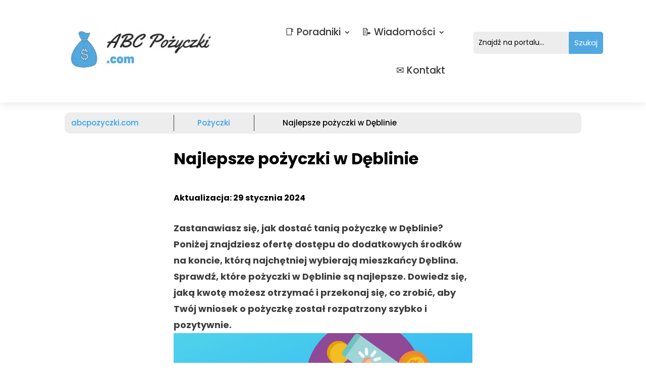

--- FILE ---
content_type: text/css
request_url: https://abcpozyczki.com/wp-content/themes/Divi-child/style.css?ver=4.27.4
body_size: 15
content:
/*
Theme Name:   Divi child theme
Description:  Write here a brief description about your child-theme
Author:       abcpozyczki.com
Author URL:   Write here the author's blog or website url
Template:     Divi
Version:      1.0
Text Domain:  Divi-child
*/

/* Write here your own personal stylesheet */


--- FILE ---
content_type: application/javascript; charset=UTF-8
request_url: https://www.googletagmanager.com/gtm.js?id=GTM-P9HH3SZ
body_size: 125986
content:

// Copyright 2012 Google Inc. All rights reserved.
 
(function(){

var data = {
"resource": {
  "version":"45",
  
  "macros":[{"function":"__u","vtp_component":"URL","vtp_enableMultiQueryKeys":false,"vtp_enableIgnoreEmptyQueryParam":false},{"function":"__e"},{"function":"__u","vtp_component":"HOST","vtp_enableMultiQueryKeys":false,"vtp_enableIgnoreEmptyQueryParam":false},{"function":"__u","vtp_component":"PATH","vtp_enableMultiQueryKeys":false,"vtp_enableIgnoreEmptyQueryParam":false},{"function":"__f","vtp_component":"URL"},{"function":"__e"}],
  "tags":[{"function":"__html","metadata":["map"],"once_per_event":true,"vtp_html":"\u003Cscript type=\"application\/ld+json\"\u003E\n{\n\"@context\": \"https:\/\/schema.org\",\n\"@type\": \"FAQPage\",\n\"mainEntity\": [{\n\"@type\": \"Question\",\n\"name\": \"Jak powstaje nasz ranking pożyczek?\",\n\"acceptedAnswer\": {\n\"@type\": \"Answer\",\n\"text\": \"Redakcja portalu osobiście sprawdza wyróżnione produkty finansowe. Przy ocenie produktu bierzemy pod uwagę takie czynniki jak: opłacalność, tempo wypłaty środków, jakość kontaktu z klientem, przejrzystość oferty pożyczkowej.\"\n}\n}, {\n\"@type\": \"Question\",\n\"name\": \"Czy pożyczki online są bezpieczne?\",\n\"acceptedAnswer\": {\n\"@type\": \"Answer\",\n\"text\": \"Jak najbardziej! Wszystkie oferty wymienione w rankingu pochodzą od pożyczkodawców umieszczonych na liście instytucji finansowych przez państwową Komisję Nadzoru Finansowego.\"\n}\n}, {\n\"@type\": \"Question\",\n\"name\": \"Jaką pożyczkę online wybrać?\",\n\"acceptedAnswer\": {\n\"@type\": \"Answer\",\n\"text\": \"Pamiętaj, że nie ma produktów uniwersalnych. W pierwszej kolejności musisz zastanowić się, która z wyżej wymienionych ofert spełnia Twoje wymagania. Na szczycie rankingu znajdują się najbardziej opłacalne oferty z największą przyznawalnością.\"\n}\n}, {\n\"@type\": \"Question\",\n\"name\": \"Na ile można wziąć pożyczkę online?\",\n\"acceptedAnswer\": {\n\"@type\": \"Answer\",\n\"text\": \"Okres, na który przyznawany jest pożyczka zależy od Twojego wniosku. W przypadku pożyczek internetowych najczęściej spotkasz produkty z okresem spłaty w przedziale od 30 dni do 24 miesięcy.\"\n}\n}, {\n\"@type\": \"Question\",\n\"name\": \"Czy pożyczkę online można spłacić przed czasem?\",\n\"acceptedAnswer\": {\n\"@type\": \"Answer\",\n\"text\":\"Oczywiście, że tak! Na podstawie obowiązujących przepisów każdy pożyczkodawca ma obowiązek umożliwienia Ci przedterminowej spłaty pożyczki. Im szybciej spłacisz pożyczkę, tym mniej będzie Cię ona kosztowała.\"}\n}]\n}\n\u003C\/script\u003E","vtp_supportDocumentWrite":false,"vtp_enableIframeMode":false,"vtp_enableEditJsMacroBehavior":false,"tag_id":4},{"function":"__html","metadata":["map"],"once_per_event":true,"vtp_html":"\u003Cscript type=\"application\/ld+json\"\u003E\n{\n\"@context\": \"https:\/\/schema.org\",\n\"@type\": \"FAQPage\",\n\"mainEntity\": [{\n\"@type\": \"Question\",\n\"name\": \"Jak powstaje nasz ranking chwilówek?\",\n\"acceptedAnswer\": {\n\"@type\": \"Answer\",\n\"text\": \"Osobiście sprawdzamy polecane produkty finansowe. Przy pracy nad naszym rankingiem chwilówek bierzemy pod uwagę m.in. przyznawalność, poziom kontaktu z klientem, koszty pożyczki i przejrzystość oferty.\"\n}\n}, {\n\"@type\": \"Question\",\n\"name\": \"Czy chwilówki są bezpieczne?\",\n\"acceptedAnswer\": {\n\"@type\": \"Answer\",\n\"text\": \"Zdecydowanie tak! Wszystkie wyżej wymienione oferty pochodzą od firm z dobrą reputacją na rynku, które zostały ujęte w spisie instytucji finansowych przez państwową Komisję Nadzoru Finansowego.\"\n}\n}, {\n\"@type\": \"Question\",\n\"name\": \"Dla kogo jest oferta chwilówek?\",\n\"acceptedAnswer\": {\n\"@type\": \"Answer\",\n\"text\": \"Z chwilówek korzystają najczęściej osoby, którym zależy na wygodnym i szybkim dostępie do dodatkowych środków na koncie. Wniosek o chwilówkę, w przeciwieństwie do kredytu bankowego, jest rozpatrywany niemal „od ręki” i przy minimum formalności.\"\n}\n}, {\n\"@type\": \"Question\",\n\"name\": \"Jaką chwilówkę wybrać?\",\n\"acceptedAnswer\": {\n\"@type\": \"Answer\",\n\"text\": \"Największą uwagę zwracaj na opłacalność zawieranej umowy pożyczkowej. Cechą charakterystyczną rynku szybkich pożyczek pozabankowych są oferty pierwszych darmowych chwilówek. Oznacza to, że korzystając z takiego produktu, będziesz musiał zwrócić pożyczkodawcy dokładnie taką samą kwotę, jaką od niego otrzymałeś.\"\n}\n}, {\n\"@type\": \"Question\",\n\"name\": \"Czy chwilówkę można spłacić przed czasem?\",\n\"acceptedAnswer\": {\n\"@type\": \"Answer\",\n\"text\":\"Jak najbardziej. Każdy pożyczkodawca ma obowiązek umożliwienia Ci szybszej spłaty zobowiązania. Wtedy też zmniejszają się Twoje odsetki oraz pozostałe koszty pożyczki. Jeżeli będziesz mógł spłacić pożyczkę szybciej, niż przewiduje to umowa – warto to zrobić.\"}\n}]\n}\n\u003C\/script\u003E","vtp_supportDocumentWrite":false,"vtp_enableIframeMode":false,"vtp_enableEditJsMacroBehavior":false,"tag_id":7},{"function":"__html","metadata":["map"],"once_per_event":true,"vtp_html":"\u003Cscript type=\"application\/ld+json\"\u003E\n{\n\"@context\": \"https:\/\/schema.org\",\n\"@type\": \"FAQPage\",\n\"mainEntity\": [{\n\"@type\": \"Question\",\n\"name\": \"Jak powstaje nasz ranking pożyczek konsolidacyjnych?\",\n\"acceptedAnswer\": {\n\"@type\": \"Answer\",\n\"text\": \"Osobiście sprawdzamy polecane produkty finansowe. W trakcie pracy nad rankingiem pożyczek konsolidacyjnych najważniejszym czynnikiem jest przyznawalność. Na górze rankingu znajdziesz oferty instytucji, które z największym prawdopodobieństwem udzielą Ci pożyczki. Pod uwagę bierzemy też koszty konsolidacji, jakość kontaktu z klientem oraz przejrzystość oferty.\"\n}\n}, {\n\"@type\": \"Question\",\n\"name\": \"Kto korzysta z pożyczek konsolidacyjnych?\",\n\"acceptedAnswer\": {\n\"@type\": \"Answer\",\n\"text\": \"Pożyczka konsolidacyjna to oferta dla osób w trudnej sytuacji finansowej. Ta oferta umożlwia połączenie wielu niekorzystnych obowiązań (np. chwilówek z przekroczonym terminem) w jedną pożyczkę z mniejszą ratą, rozłożoną na zdecydowanie dłuższy czas.\"\n}\n}, {\n\"@type\": \"Question\",\n\"name\": \"Czy pożyczkę konsolidacyjną można spłacić przed czasem?\",\n\"acceptedAnswer\": {\n\"@type\": \"Answer\",\n\"text\": \"Oczywiście, że tak. Jeżeli tylko Twoja sytuacja finansowa się poprawi (np. znajdziesz lepszą pracę) możesz bezpośrednio nadpłacać swoją pożyczkę konsolidacyjną. Jeżeli szybciej spłacisz zobowiązanie, zmniejszą się też Twoje ostateczne koszty pożyczki.\"\n}\n}, {\n\"@type\": \"Question\",\n\"name\": \"Jaką pożyczkę konsolidacyjną wybrać?\",\n\"acceptedAnswer\": {\n\"@type\": \"Answer\",\n\"text\": \"Oferta pożyczek konsolidacyjnych szybko się zmienia. Pamiętaj, aby przed podjęciem ostatecznej decyzji dokładnie przeczytać warunki umowy i poznać jej ostateczne koszty. Na górze rankingu znajdziesz najbardziej opłacalne oferty z największym poziomem przyznawalności.\"\n}\n}, {\n\"@type\": \"Question\",\n\"name\": \"Jak wygląda konsolidacja zobowiązań?\",\n\"acceptedAnswer\": {\n\"@type\": \"Answer\",\n\"text\":\"Bank, udzielając Ci pożyczki konsolidacyjnej, może połączyć wszystkie Twoje zobowiązania w jeden produkt, na zdecydowanie korzystniejszych zasadach spłaty. Wtedy Twoje dotychczasowe pożyczki zostają spłacone, natomiast Twoim obowiązkiem jest spłata raty kredytu konsolidacyjnego.\"}\n}]\n}\n\u003C\/script\u003E","vtp_supportDocumentWrite":false,"vtp_enableIframeMode":false,"vtp_enableEditJsMacroBehavior":false,"tag_id":9},{"function":"__html","metadata":["map"],"once_per_event":true,"vtp_html":"\u003Cscript type=\"application\/ld+json\"\u003E\n{\n\"@context\": \"https:\/\/schema.org\",\n\"@type\": \"FAQPage\",\n\"mainEntity\": [{\n\"@type\": \"Question\",\n\"name\": \"Jak powstaje nasz ranking pożyczek dla bezrobotnych?\",\n\"acceptedAnswer\": {\n\"@type\": \"Answer\",\n\"text\": \"Przy tworzeniu naszego rankingu w pierwszej kolejności bierzemy pod uwagę przyznawalność, czyli szanse na pozytywne rozpatrzenie wniosku przez pożyczkodawcę. Następnie badamy takie czynniki jak: przejrzystość oferty, opłacalność oferty oraz jakość kontaktu z klientem.\"\n}\n}, {\n\"@type\": \"Question\",\n\"name\": \"Czy osoba bezrobotna może dostać pożyczkę?\",\n\"acceptedAnswer\": {\n\"@type\": \"Answer\",\n\"text\": \"Jak najbardziej tak. Posiadanie zatrudnienia wcale nie jest warunkiem otrzymania pożyczki. Firmy pożyczkowe, podczas rozpatrywania wniosku, biorą pod uwagę wszystkie źródła dochodu.\"\n}\n}, {\n\"@type\": \"Question\",\n\"name\": \"Jaką pożyczkę dla bezrobotnych wybrać?\",\n\"acceptedAnswer\": {\n\"@type\": \"Answer\",\n\"text\": \"Na górze rankingu znajdziesz firmy, które wykazują największą przyznawalność pożyczek dla osób bezrobotnych. Pamiętaj, aby dokładnie przeczytać umowę wybranego produktu finansowego i poznać ostateczne koszty pożyczki.\"\n}\n}, {\n\"@type\": \"Question\",\n\"name\": \"Czy pożyczki dla bezrobotnych są bezpieczne?\",\n\"acceptedAnswer\": {\n\"@type\": \"Answer\",\n\"text\": \"W naszym rankingu pożyczek dla osób bezrobotnych bierzemy pod uwagę wyłącznie pożyczkodawców wpisanych na listę instytucji finansowych przez państwową Komisję Nadzoru Finansowego. Korzystanie z ich usług jest jak najbardziej bezpieczne.\"\n}\n}, {\n\"@type\": \"Question\",\n\"name\": \"Czy pożyczkę dla bezrobotnych można spłacić przed czasem?\",\n\"acceptedAnswer\": {\n\"@type\": \"Answer\",\n\"text\":\"Jak najbardziej tak. Zgodnie z obowiązującym prawem każdy pożyczkodawca ma obowiązek umożliwienia Ci wcześniejszej spłaty zobowiązania. Mało tego – im wcześniej spłacisz pożyczkę, tym więcej pieniędzy zaoszczędzisz. Wraz z okresem trwania pożyczki zmniejsza się też jej ostateczny koszt.\"}\n}]\n}\n\u003C\/script\u003E","vtp_supportDocumentWrite":false,"vtp_enableIframeMode":false,"vtp_enableEditJsMacroBehavior":false,"tag_id":11},{"function":"__html","metadata":["map"],"once_per_event":true,"vtp_html":"\u003Cscript type=\"application\/ld+json\"\u003E\n{\n\"@context\": \"https:\/\/schema.org\",\n\"@type\": \"FAQPage\",\n\"mainEntity\": [{\n\"@type\": \"Question\",\n\"name\": \"Jak powstaje nasz ranking?\",\n\"acceptedAnswer\": {\n\"@type\": \"Answer\",\n\"text\": \"Osobiście sprawdzamy każdą ofertę dostępną w rankingu. Przy nadawaniu oceny bierzemy pod uwagę takie aspekty jak: koszty prowadzenia rachunku bankowego, przejrzystość oferty, jakość obsługi klienta oraz dodatkowe promocje dla osób otwierających konto.\"\n}\n}, {\n\"@type\": \"Question\",\n\"name\": \"Czy warto posiadać kilka kont bankowych?\",\n\"acceptedAnswer\": {\n\"@type\": \"Answer\",\n\"text\": \"Posiadanie kilku kont bankowych umożliwia wprowadzenie porządku w finansach osobistych (np. podział na konto podstawowe oraz konto oszczędnościowe). Mnósto klientów decyduje się też na prowadzenie kilku kont bankowych z uwagi na atrakcyjne promocje (np. gotówka za założenie konta).\"\n}\n}, {\n\"@type\": \"Question\",\n\"name\": \"Ile kosztuje założenie dodatkowego konta w banku?\",\n\"acceptedAnswer\": {\n\"@type\": \"Answer\",\n\"text\": \"Proces zakładania konta w banku jest darmowy. Mało tego – większość podmiotów w naszym rankingu umożliwia bezpłatne prowadzenie rachunku bankowego (czasami po spełnieniu odpowiednich warunków – np. osiągnięcia określonego poziomu wpływów na konto lub płatności kartą). Pamiętaj aby dokładnie zapoznać się z ofertą wybranego banku i poznać te warunki.\"\n}\n}, {\n\"@type\": \"Question\",\n\"name\": \"Na co zwracać uwagę podczas wyboru konta osobistego?\",\n\"acceptedAnswer\": {\n\"@type\": \"Answer\",\n\"text\": \"Podczas wyboru konta osobistego zwracaj uwagę przede wszystkim na dostosowanie oferty do Twoich potrzeb. Jeżeli często płacisz w internecie – sprawdź, czy nie ma dodatkowych opłat za przelewy online. Jeżeli często posługujesz się kartą – upewnij się, czy dostęp do niej jest darmowy itd. Przed dokonaniem ostatecznego wyboru porównaj co najmniej kilka ofert.\"\n}\n}, {\n\"@type\": \"Question\",\n\"name\": \"Jak wybrać najlepsze konto bankowe?\",\n\"acceptedAnswer\": {\n\"@type\": \"Answer\",\n\"text\":\"Trzymaj rękę na pulsie. Oferty prowadzenia rachunków w bankach zmieniają się bardzo często. Klient, który nie interesuje się wprowadzanymi zmianami, najczęściej po prostu przepłaca.\"}\n}]\n}\n\u003C\/script\u003E","vtp_supportDocumentWrite":false,"vtp_enableIframeMode":false,"vtp_enableEditJsMacroBehavior":false,"tag_id":13},{"function":"__html","metadata":["map"],"once_per_event":true,"vtp_html":"\u003Cscript type=\"application\/ld+json\"\u003E\n{\n\"@context\": \"https:\/\/schema.org\",\n\"@type\": \"FAQPage\",\n\"mainEntity\": [{\n\"@type\": \"Question\",\n\"name\": \"Jak powstaje nasz ranking kont firmowych?\",\n\"acceptedAnswer\": {\n\"@type\": \"Answer\",\n\"text\": \"Osobiście sprawdzamy ofertę każdego banku. Przy tworzeniu naszego rankingu bierzemy pod uwagę takie czynniki jak: opłacalność oferty, poziom komunikacji z klientem oraz funkcjonalności aplikacji mobilnych.\"\n}\n}, {\n\"@type\": \"Question\",\n\"name\": \"Jak wybrać najlepsze konto firmowe?\",\n\"acceptedAnswer\": {\n\"@type\": \"Answer\",\n\"text\": \"Przed podjęciem decyzji o założeniu dodatkowego konta porównaj co najmniej kilka ofert dostępnych na rynku. Zwróć największą uwagę na takie aspekty jak: koszty dokonywania przelewów, koszty prowadzenia rachunku oraz dodatkowe funkcjonalności (np. limit odnawialny).\"\n}\n}, {\n\"@type\": \"Question\",\n\"name\": \"Gdzie założyć konto firmowe?\",\n\"acceptedAnswer\": {\n\"@type\": \"Answer\",\n\"text\": \"Pamiętaj, że konta firmowego nie musisz prowadzić w tym samym banku, w którym prowadzisz swój podstawowy rachunek. Sprawdź ofertę konkurencji. Kilka minut poświęconych na porównanie rachunków firmowych może zapewnić Ci ogromne oszczędności.\"\n}\n}, {\n\"@type\": \"Question\",\n\"name\": \"Jaka jest różnica pomiędzy kontem firmowym a osobistym?\",\n\"acceptedAnswer\": {\n\"@type\": \"Answer\",\n\"text\": \"Sposób posługiwania się tymi kontami jest bardzo podobny. Największą różnicę stanowi ich funkcjonalność. Posiadając konto bankowe możesz wykonywać czynności konieczne do prowadzenia biznesu m.in. zlecanie przelewów do ZUS, zlecanie przelewów podatkowych, korzystanie z subkonta VAT itd.\"\n}\n}, {\n\"@type\": \"Question\",\n\"name\": \"Czy posiadanie konta firmowego jest konieczne?\",\n\"acceptedAnswer\": {\n\"@type\": \"Answer\",\n\"text\":\"Teoretycznie nie ma obowiązku prowadzenia oddzielnego konta bankowego powiązanego z działalnością gospodarczą (niektóre biznesy funkcjonują w ogóle bez konta). Jednak w rzeczywistości posiadanie konta bankowego ułatwia mnóśtwo spraw m.in. wygodne przelewy do ZUS i Urzędu Skarbowego.\"}\n}]\n}\n\u003C\/script\u003E","vtp_supportDocumentWrite":false,"vtp_enableIframeMode":false,"vtp_enableEditJsMacroBehavior":false,"tag_id":15},{"function":"__html","metadata":["map"],"once_per_event":true,"vtp_html":"\u003Cscript type=\"application\/ld+json\"\u003E\n{\n\"@context\": \"https:\/\/schema.org\",\n\"@type\": \"FAQPage\",\n\"mainEntity\": [{\n\"@type\": \"Question\",\n\"name\": \"Jak powstaje nasz ranking kont dla dzieci?\",\n\"acceptedAnswer\": {\n\"@type\": \"Answer\",\n\"text\": \"Osobiście sprawdzamy każdą ofertę w naszym rankingu. Podczas dokonywania oceny bierzemy pod uwagę takie czynniki jak: koszty prowadzenia rachunku bankowego, jakość obsługi klienta oraz funkcjonalność aplikacji mobilnych.\"\n}\n}, {\n\"@type\": \"Question\",\n\"name\": \"Dlaczego zakłada się konta dla dzieci?\",\n\"acceptedAnswer\": {\n\"@type\": \"Answer\",\n\"text\": \"Posiadanie własnego rachunku bankowego to fundament nauki o zarządzaniu własnymi finansami. Konta firmowe dla dzieci najczęściej otwierane są przez rodziców, którzy chcą nauczyć swoje pociechy podstaw ekonomii. Konta te wyposażone są w dodatkowe funkcjonalności (np. limity wydatków).\"\n}\n}, {\n\"@type\": \"Question\",\n\"name\": \"Czy konto dla dziecka jest darmowe?\",\n\"acceptedAnswer\": {\n\"@type\": \"Answer\",\n\"text\": \"Najczęściej tak. W naszym rankingu umieszczamy przede wszystkim podmioty, które oferują darmowe prowadzenie rachunków. Jednak, podobnie jak w przypadku kont dla dorosłych, zmniejszenie opłat do 0 zł może zależeć od wypełnienia warunków umowy (np. określonej kwoty płatności kartą miesięcznie).\"\n}\n}, {\n\"@type\": \"Question\",\n\"name\": \"Jakie funkcjonalności ma konto dla dziecka?\",\n\"acceptedAnswer\": {\n\"@type\": \"Answer\",\n\"text\": \"Konto bankowe dla dzieci ma ograniczone funkcjonalności. Jego walory to przede wszystkim edukacja finansowa. W ofertach prowadzenia kont dla dzieci nie znajdziemy takich funkcjonalności jak: korzystanie z wpłatomatu, realizowanie płatności w obcych walutach, wypłat cashback. Ponadto niektóre konta dla dzieci nie umożliwiają płatności internetowych lub zagranicznych.\"\n}\n}, {\n\"@type\": \"Question\",\n\"name\": \"Jakie wybrać najlepsze konto dla dziecka?\",\n\"acceptedAnswer\": {\n\"@type\": \"Answer\",\n\"text\":\"Pamiętaj, że na rynku nie ma ofert uniwersalnych. Wszystko zależy od tego, jaki efekt chcesz osiągnąć zakładając konto dla dziecka. Podczas wyboru oferty zwróć największą uwagę na funkcjonalności konta (np. możliwość płatności internetowych – oczywiście jeżeli chcesz, aby Twoje dziecko takich dokonywało) oraz ewentualne koszty prowadzenia rachunku i dokonywania przelewów.\"}\n}]\n}\n\u003C\/script\u003E","vtp_supportDocumentWrite":false,"vtp_enableIframeMode":false,"vtp_enableEditJsMacroBehavior":false,"tag_id":17},{"function":"__html","metadata":["map"],"once_per_event":true,"vtp_html":"\u003Cscript type=\"application\/ld+json\"\u003E\n{\n\"@context\": \"https:\/\/schema.org\",\n\"@type\": \"FAQPage\",\n\"mainEntity\": [{\n\"@type\": \"Question\",\n\"name\": \"Jak powstaje nasz ranking?\",\n\"acceptedAnswer\": {\n\"@type\": \"Answer\",\n\"text\": \"Przy porównywaniu ofert ubezpieczenia na życie bierzemy pod uwagę takie czynniki jak: opłacalność (stosunek kosztów do sumy ubezpieczenia), jakość obsługi klienta oraz przejrzystość i treść Ogólnych Warunków Ubezpieczenia.\"\n}\n}, {\n\"@type\": \"Question\",\n\"name\": \"Na czym polega ubezpieczenie na życie?\",\n\"acceptedAnswer\": {\n\"@type\": \"Answer\",\n\"text\": \"Ubezpieczenie na życie pozwala na finansowe zabezpieczenie osób wskazanych w umowie (najczęściej są to osoby najbliższe dla ubezpieczonego). W tym wypadku suma ubezpieczenia jest wypłacana w przypadku śmierci osoby objętej ubezpieczeniem. Na rynku możemy też spotkać produkty „mieszane”, w których ubezpieczenie na życie jest połączone z inną ochroną (np. ubezpieczeniem od uszczerbku na zdrowiu lub ciężkiej choroby). \"\n}\n}, {\n\"@type\": \"Question\",\n\"name\": \"Ile kosztuje ubezpieczenie na życie?\",\n\"acceptedAnswer\": {\n\"@type\": \"Answer\",\n\"text\": \"Koszt ubezpieczenia na życie zależy przede wszystkim od wysokości sumy ubezpieczenia. Suma ubezpieczenia to kwota, którą otrzymują osoby wskazane w umowie po wypełnieniu jej warunków. Konstrukcja umów dot. ubezpieczenia na życie jest elastyczna – w związku z czym koszt składki może wahać się od kilkudziesięciu do nawet kilkuset złotych miesięcznie.\"\n}\n}, {\n\"@type\": \"Question\",\n\"name\": \"Jak kupić ubezpieczenie na życie?\",\n\"acceptedAnswer\": {\n\"@type\": \"Answer\",\n\"text\": \"Cały proces zawierania umowy ubezpieczenia na życie można wykonać w sposób zdalny. W naszym rankingu znajdziesz odnośniki do stron ubezpieczycieli, którzy krok po kroku przeprowadzą Cię przez proces zawierania umowy. Najczęściej trwa to od kilkunastu do kilkudziesięciu minut.\"\n}\n}, {\n\"@type\": \"Question\",\n\"name\": \"Kto korzysta z ubezpieczenia na życie?\",\n\"acceptedAnswer\": {\n\"@type\": \"Answer\",\n\"text\":\"Z ubezpieczeń na życie korzystają wszystkie osoby, które troszczą się o finansową przyszłość swoich najbliższych. Jednak istnieją też sytuacje, w których posiadanie takiego ubezpieczenia jest szczególnie wskazane. Mowa tu przede wszystkim o osobach planująć wziąć duży kredyt lub wykonujących szczególnie niebezpieczną pracę.\"}\n}]\n}\n\u003C\/script\u003E","vtp_supportDocumentWrite":false,"vtp_enableIframeMode":false,"vtp_enableEditJsMacroBehavior":false,"tag_id":19},{"function":"__html","metadata":["map"],"once_per_event":true,"vtp_html":"\u003Cscript type=\"application\/ld+json\"\u003E\n{\n\"@context\": \"https:\/\/schema.org\",\n\"@type\": \"FAQPage\",\n\"mainEntity\": [{\n\"@type\": \"Question\",\n\"name\": \"Jak powstaje nasz ranking?\",\n\"acceptedAnswer\": {\n\"@type\": \"Answer\",\n\"text\": \"Przy tworzeniu porównania ofert ubezpieczeń domu i mieszkania bierzemy pod uwagę takie czynniki jak: wysokość sumy ubezpieczenia, jakość obsługi klienta oraz tempo likwidacji szkód.\"\n}\n}, {\n\"@type\": \"Question\",\n\"name\": \"Na czym polega ubezpieczenie domu lub mieszkania?\",\n\"acceptedAnswer\": {\n\"@type\": \"Answer\",\n\"text\": \"Przedmiotem ubezpieczenia jest w tym wypadku nieruchomość (mieszkanie, dom, garaż, piwnica itd.).  Ubezpieczenie działa w przypadku wystąpienia zdarzeń określonych w umowie (np. pożar, powódź, włamanie, awaria urządzeń itd.). Po wystąpieniu tych zdarzeń ubezpieczyciel jest zobowiązany do pokrycia strat finansowych do wysokości sumy ubezpieczenia.\"\n}\n}, {\n\"@type\": \"Question\",\n\"name\": \"Kto korzysta z ubezpieczenia nieruchomości?\",\n\"acceptedAnswer\": {\n\"@type\": \"Answer\",\n\"text\": \"Niemal wszyscy właściciele nieruchomości korzystają z jakiejś formy ubezpieczenia. Dotyczy to zarówno osób mieszkających w bloku (np. ubezpieczenie od zalania sąsiadów), jak i osób posiadających domy i zabudowania gospodarcze (np. ubezpiecznie od pożaru lub powodzi). Istnieją też sytuacje, w których posiadanie ubezpieczenia domu lub mieszkania jest obowiązkowe (np. zaciąganie kredytu hipotecznego).\"\n}\n}, {\n\"@type\": \"Question\",\n\"name\": \"Ile kosztuje ubezpieczenie domu i mieszkania?\",\n\"acceptedAnswer\": {\n\"@type\": \"Answer\",\n\"text\": \"Ostateczne koszty ubezpieczenia zależą od mnóstwa czynników. Na większość z nich masz wpływ. Mowa tu przede wszystkim o sumie ubezpieczenia (wysokości kwoty wypłacanej w razie pojawienia się szkody) oraz zakresie ubezpieczenia (katalogu zdarzeń objętych ubezpieczeniem). Koszt ubezpieczenia domu lub mieszkania wynosi najczęściej od kilkudziesięciu do kilkuset złotych miesięcznie.\"\n}\n}, {\n\"@type\": \"Question\",\n\"name\": \"Czy można ubezpieczyć dom w budowie?\",\n\"acceptedAnswer\": {\n\"@type\": \"Answer\",\n\"text\":\"Jak najbardziej tak. Proces budowy domu również może zostać objęty ubezpieczeniem nieruchomości. Takie ubezpieczenie jest najczęściej zawierane na okres 12 miesięcy. Jeżeli w tym okresie budowa zostanie ukończona – ubezpieczenie zostaje przekształcone w standardowe ubezpieczenie nieruchomości lub towarzystwo zwróci Ci składkę za niewykorzystany okres.\"}\n}]\n}\n\u003C\/script\u003E","vtp_supportDocumentWrite":false,"vtp_enableIframeMode":false,"vtp_enableEditJsMacroBehavior":false,"tag_id":21},{"function":"__html","metadata":["map"],"once_per_event":true,"vtp_html":"\u003Cscript type=\"application\/ld+json\"\u003E\n{\n\"@context\": \"https:\/\/schema.org\",\n\"@type\": \"FAQPage\",\n\"mainEntity\": [{\n\"@type\": \"Question\",\n\"name\": \"Jak powstaje nasz ranking?\",\n\"acceptedAnswer\": {\n\"@type\": \"Answer\",\n\"text\": \"Przy ocenianiu ofert bierzemy pod uwagę takie czynniki jak: koszt ubezpieczenia, poziom zniżek, tempo likwidacji szkody oraz jakość obsługi klienta.\"\n}\n}, {\n\"@type\": \"Question\",\n\"name\": \"Dlaczego ubezpieczenie OC jest obowiązkowe dla kierowców?\",\n\"acceptedAnswer\": {\n\"@type\": \"Answer\",\n\"text\": \"Obowiązek wykupienia ubezpieczenia Odpowiedzialności Cywilnej kierowców wynika przede wszystkim z dużego ryzyka wystąpienia nieprzewidzianych szkód w tracie prowadzenia pojazdu (np. kolizja, wypadek). Doświadczenia z postępowań cywilnych, dotyczące likwidacji tych szkód, jasno wskazały, że dużo łatwiej jest uzyskać odszkodowanie od ubezpieczyciela, niż od faktycznego sprawcy zdarzenia. Wobec tego wprowadzono ustawowy obowiązek posiadania ubezpieczenia OC i wprowadzono kary za kierowanie pojazdem bez takiego ubezpieczenia.\"\n}\n}, {\n\"@type\": \"Question\",\n\"name\": \"Ile kosztuje ubezpieczenie samochodu?\",\n\"acceptedAnswer\": {\n\"@type\": \"Answer\",\n\"text\": \"Koszt ubezpieczenia OC zależy od kilku czynników. Warto wymienić tu przede wszystkim: wiek kierowcy, okres posiadania prawa jazdy, historia ubezpieczenia i szkód, stan cywilny i wykonywany zawód.\"\n}\n}, {\n\"@type\": \"Question\",\n\"name\": \"Czym się różni ubezpieczenie OC od AC?\",\n\"acceptedAnswer\": {\n\"@type\": \"Answer\",\n\"text\": \"Ubezpieczenie OC (Odpowiedzialności Cywilnej) dotyczy odpowiedzialności kierowcy za szkody wyrządzone pojazdem innym osobom – takie ubezpieczenie jest obowiązkowe. Z kolei ubezpiecznie AC (Autocasco) to dodatkowe ubezpiecznie gwarantujące ochronę w przypadku zdarzeń takich jak: uszkodzenie pojazdu przez właściciela lub osoby trzecie, kradzież lub szkoda całkowita (zniszczenie pojazdu).\"\n}\n}, {\n\"@type\": \"Question\",\n\"name\": \"Czy mogę ubezpieczyć kogoś bez jego wiedzy?\",\n\"acceptedAnswer\": {\n\"@type\": \"Answer\",\n\"text\":\"Na rynku można spotkać najróżniejsze konstrukcje umowy ubezpieczenia. Istnieje możliwość zawarcia umowy, w której to inna osoba, niż ubezpieczony, będzie opłacała składki. Natomiast warto przy tym pamiętać, że ubezpieczony musi wyrazić zgodę na objęcie ubezpieczeniem i dopełnić związanych z umową formalności – np. podpisać wniosek lub poddać się badaniom lekarskim. Wobec tego ubezpieczenie dorosłej osoby, korzystającej z pełnej zdolności do czynności prawnych, bez jej wiedzy nie jest możliwe.\"}\n}]\n}\n\u003C\/script\u003E","vtp_supportDocumentWrite":false,"vtp_enableIframeMode":false,"vtp_enableEditJsMacroBehavior":false,"tag_id":23},{"function":"__html","metadata":["map"],"once_per_event":true,"vtp_html":"\u003Cscript type=\"application\/ld+json\"\u003E\n{\n\"@context\": \"https:\/\/schema.org\",\n\"@type\": \"FAQPage\",\n\"mainEntity\": [{\n\"@type\": \"Question\",\n\"name\": \"Pożyczka a kredyt - czym się różnią?\",\n\"acceptedAnswer\": {\n\"@type\": \"Answer\",\n\"text\": \"Pożyczka to zdecydowanie szersze pojęcie, niż kredyt. Kredyt możesz otrzymać tylko w banku. Umowę pożyczki możesz zawrzeć z różnymi innymi podmiotami (np. z firmą pożyczkową lub z osobą fizyczną – chociażby członkiem swojej rodziny). Oprócz tego: Pożyczka może dotyczyć pieniędzy albo rzeczy – kredyt dotyczy wyłącznie pieniędzy. Pieniądze z pożyczki można wydać na cokolwiek – kredyt trzeba przeznaczyć na określony cel. Pożyczka może być darmowa, kredyt zawsze jest płatny. Umowa pożyczki może mieć formę ustną, umowa kredytu zawsze sporządzana jest na piśmie. Podstawą prawną umowy pożyczki jest art.720§1 kodeksu cywilnego, kredytów udziela się zaś na podstawie art.69 prawa bankowego.\"\n}\n}, {\n\"@type\": \"Question\",\n\"name\": \"Co to znaczy, że pożyczka jest darmowa?\",\n\"acceptedAnswer\": {\n\"@type\": \"Answer\",\n\"text\": \"Na rynku funkcjonują umowy pożyczki, które określamy mianem darmowych. Zgodnie z taką umową dłużnik musi zwrócić wierzycielowi dokładnie taką samą kwotę pieniędzy, jaką od niego otrzymał (co istotne – nigdy nie spotkasz na rynku darmowych kredytów). Wiele firm pożyczkowych oferuje takie umowy w formie promocji. Szczególnie w przypadku nowych klientów – to jeden ze sposobów na przekonanie ich do skorzystania z usług wybranej firmy. Ponadto w takim wypadku firma pożyczkowa może reklamować swój produkt, posługując się współczynnikiem RRSO wynoszącym 0%. Należy przy tym jasno zaznaczyć, że pożyczka pozostaje darmowa wyłącznie w przypadku terminowej spłaty zobowiązania. Po przekroczeniu terminu na klienta mogą zostać naliczone dodatkowe opłaty.\"\n}\n}, {\n\"@type\": \"Question\",\n\"name\": \"Co to jest RRSO pożyczki?\",\n\"acceptedAnswer\": {\n\"@type\": \"Answer\",\n\"text\": \"Współczynnik Rzeczywistej Rocznej Stopy Oprocentowania wprowadziła Ustawa o kredycie konsumenckim. RRSO oznacza całkowity koszt kredytu ponoszony przez konsumenta, wyrażony jako wartość procentowa całkowitej kwoty kredytu w stosunku rocznym. Współczynnik ten został wprowadzony, aby pomóc konsumentowi w ocenie opłacalności kredytu. Teoretycznie – im RRSO jest wyższy, tym oferta jest droższa. „Teoretycznie” dlatego, że współczynnik ten został zaprojektowany do oceny opłacalności produktów o dłuższym okresie trwania – tj. co najmniej roku. W przypadku produktów o krótszym terminie spłaty (np. chwilówka) – współczynnik RRSO potrafi urosnąć do rozmiarów kilkuset procent. Co wcale nie oznacza, że klient musi zwrócić firmie kilka razy więcej pieniędzy, niż pożyczył. \"\n}\n}, {\n\"@type\": \"Question\",\n\"name\": \"Czy pożyczki są bezpieczne?\",\n\"acceptedAnswer\": {\n\"@type\": \"Answer\",\n\"text\": \"Pożyczki, również te online, to całkowicie legalne produkty finansowe. Szacuje się, że każdego roku korzysta z nich około 3 mln Polaków. Ponadto rynek pożyczek pozabankowych w Polsce od lat podlega coraz ostrzejszym regulacjom (np. w postaci aktów prawnych, które ograniczają maksymalne koszty tych produktów). Korzystanie z usług sprawdzonych (tj. zarejestrowanych w KNF oraz Polskim Związku Instytucji Pożyczkowych) firm pożyczkowych jest całkowicie bezpieczne.\"\n}\n}, {\n\"@type\": \"Question\",\n\"name\": \"Na jaki okres mogę wziąć pożyczkę?\",\n\"acceptedAnswer\": {\n\"@type\": \"Answer\",\n\"text\":\"Termin spłaty takiego zobowiazania wynosi najczęściej od kilku dni do kilku lub kilkunastu miesięcy i musi zostać określony w umowie pożyczki. Pamiętaj, że zawsze masz możliwość spłaty pożyczki przed wyznaczonym terminem, co zmniejsza ostateczne koszty zobowiązania.\"}\n}]\n}\n\u003C\/script\u003E","vtp_supportDocumentWrite":false,"vtp_enableIframeMode":false,"vtp_enableEditJsMacroBehavior":false,"tag_id":25},{"function":"__html","metadata":["map"],"once_per_event":true,"vtp_html":"\u003Cscript type=\"application\/ld+json\"\u003E\n{\n\"@context\": \"https:\/\/schema.org\",\n\"@type\": \"FAQPage\",\n\"mainEntity\": [{\n\"@type\": \"Question\",\n\"name\": \"Ile kont bankowych powinienem posiadać?\",\n\"acceptedAnswer\": {\n\"@type\": \"Answer\",\n\"text\": \"Spójrzmy prawdzie w oczy – w dobie płatności elektronicznych trudno funkcjonować bez konta bankowego. Zgodnie z danymi NBP – ponad 80% Polaków posiada konto w banku. Jedno konto bankowe to absolutne minimum. Natomiast dodatkowe konto w banku może Ci się przydać do: porządkowania finansów, oszczędzania, wykorzystywania aktualnych promocji (np. premii pieniężnych lub bonów zakupowych)\"\n}\n}, {\n\"@type\": \"Question\",\n\"name\": \"Czy mogę równocześnie posiadać kilka kont w różnych bankach?\",\n\"acceptedAnswer\": {\n\"@type\": \"Answer\",\n\"text\": \"Tak! Na tym gruncie nie funkcjonują żadne ograniczenia. Prowadzenie kilku kont pozwoli Ci utrzymać porządek w finansach osobistych. Dla wielu osób to również świetna motywacja do oszczędzania.\"\n}\n}, {\n\"@type\": \"Question\",\n\"name\": \"Co to jest debet?\",\n\"acceptedAnswer\": {\n\"@type\": \"Answer\",\n\"text\": \"Z debetem masz do czynienia wtedy, gdy wypłacisz ze swojego konta więcej pieniędzy, niż na nim było. To środki, które bank Ci „pożycza” w ramach usługi prowadzenia konta. Wysokość debetu jest najczęściej ustalana już na etapie zakładania rachunku, chociaż może być później modyfikowana. Kwota pieniędzy dostępna w ramach tej usługi zależy od Twojej zdolności kredytowej oraz analizy historii rachunku (m.in. wartości wpływów na konto). Za przekazanie Ci dostępu do dodatkowych środków bank pobiera opłatę. Najczęściej jest to pewien procent od kwoty, którą pożyczasz, chociaż spotkasz się też z ofertami udzielenia dostępu do debetu w ramach stałej opłaty rocznej (np. w wysokości kilkudziesięciu złotych).\"\n}\n}, {\n\"@type\": \"Question\",\n\"name\": \"W jakich sytuacjach bank może zablokować moje konto?\",\n\"acceptedAnswer\": {\n\"@type\": \"Answer\",\n\"text\": \"Bank może zablokować Twoje konto: gdy zachodzi podejrzenie popełnienia przestępstwa (na wniosek prokuratora), celem zabezpieczenia egzekucji należności (np. w postępowaniu komorniczym) gdy klient wyrazi taką wolę.\"\n}\n}, {\n\"@type\": \"Question\",\n\"name\": \"Ile kosztuje prowadzenie konta bankowego?\",\n\"acceptedAnswer\": {\n\"@type\": \"Answer\",\n\"text\":\"Prowadzenie konta często jest związane z comiesięcznymi opłatami, chociaż istnieją też banki, które dokonują całkowitych zwolnień z opłat – np. na podstawie kryterium wpływów (konto jest darmowe, jeżeli co miesiąc przelewasz na nie określoną kwotę pieniędzy) lub kryterium płatności (konto jest darmowe, jeżeli dokonujesz z niego określonej liczby płatności miesięcznie).\"}\n}]\n}\n\u003C\/script\u003E","vtp_supportDocumentWrite":false,"vtp_enableIframeMode":false,"vtp_enableEditJsMacroBehavior":false,"tag_id":27},{"function":"__html","metadata":["map"],"once_per_event":true,"vtp_html":"\u003Cscript type=\"application\/ld+json\"\u003E\n{\n\"@context\": \"https:\/\/schema.org\",\n\"@type\": \"FAQPage\",\n\"mainEntity\": [{\n\"@type\": \"Question\",\n\"name\": \"Dlaczego ubezpieczenia są ważne?\",\n\"acceptedAnswer\": {\n\"@type\": \"Answer\",\n\"text\": \"Każdego dnia jesteśmy narażeni na ryzyko – choroba, nieszczęśliwy wypadek, utrata źródła utrzymania. Ubezpieczenia to jeden ze sposobów na zarządzanie tym ryzykiem. Posiadając odpowiednie ubezpieczenie, możesz mieć pewność, że w przypadku nieprzewidzianych zdarzeń otrzymasz środki, które pomogą Ci przywrócić poczucie bezpieczeństwa i zapewnić stabilizację finansową.\"\n}\n}, {\n\"@type\": \"Question\",\n\"name\": \"Dlaczego ubezpieczenie OC jest obowiązkowe dla kierowców?\",\n\"acceptedAnswer\": {\n\"@type\": \"Answer\",\n\"text\": \"Obowiązek wykupienia ubezpieczenia Odpowiedzialności Cywilnej kierowców wynika przede wszystkim z dużego ryzyka wystąpienia nieprzewidzianych szkód w tracie prowadzenia pojazdu (np. kolizja, wypadek). Doświadczenia z postępowań cywilnych, dotyczące likwidacji tych szkód, jasno wskazały, że dużo łatwiej jest uzyskać odszkodowanie od ubezpieczyciela, niż od faktycznego sprawcy zdarzenia. Wobec tego wprowadzono ustawowy obowiązek posiadania ubezpieczenia OC i wprowadzono kary za kierowanie pojazdem bez takiego ubezpieczenia.\"\n}\n}, {\n\"@type\": \"Question\",\n\"name\": \"Czy ubezpieczenie mieszkania lub domu jest obowiązkowe?\",\n\"acceptedAnswer\": {\n\"@type\": \"Answer\",\n\"text\": \"Nie. Teoretycznie ubezpieczenie nieruchomości jest całkowicie dobrowolne (za wyjątkiem gospodarstwa rolnego, którego powierzchnia przekracza 1ha).  Jednak w praktyce ubezpieczenie domu lub mieszkania może być jednym z warunków zawarcia umowy z kredytodawcą (np. kredyt hipoteczny w banku).\"\n}\n}, {\n\"@type\": \"Question\",\n\"name\": \"Jaką pożyczkę konsolidacyjną wybrać?\",\n\"acceptedAnswer\": {\n\"@type\": \"Answer\",\n\"text\": \"Oferta pożyczek konsolidacyjnych szybko się zmienia. Pamiętaj, aby przed podjęciem ostatecznej decyzji dokładnie przeczytać warunki umowy i poznać jej ostateczne koszty. Na górze rankingu znajdziesz najbardziej opłacalne oferty z największym poziomem przyznawalności.\"\n}\n}, {\n\"@type\": \"Question\",\n\"name\": \"Dlaczego ubezpieczenie samochodu jest takie drogie?\",\n\"acceptedAnswer\": {\n\"@type\": \"Answer\",\n\"text\":\"Koszt ubezpieczenia OC jest kalkulowany indywidualnie przez każdą firmę i jest bezpośrednio związany z: rodzajem i marką pojazdu, pojemnością silnika, wiekiem kierowcy, historią poprzednich ubezpieczeń. Na podstawie tych czynników ubezpieczyciel określa swój poziom ryzyka, który wpływa na ostateczną wysokość składki. Np. ubezpieczenie młodych kierowców może być nawet o kilkaset procent wyższe, niż kierowców nieco starszych.\"}\n}]\n}\n\u003C\/script\u003E","vtp_supportDocumentWrite":false,"vtp_enableIframeMode":false,"vtp_enableEditJsMacroBehavior":false,"tag_id":29},{"function":"__html","metadata":["map"],"once_per_event":true,"vtp_html":"\u003Cscript type=\"application\/ld+json\"\u003E\n{\n\"@context\": \"https:\/\/schema.org\",\n\"@type\": \"FAQPage\",\n\"mainEntity\": [{\n\"@type\": \"Question\",\n\"name\": \"Dlaczego oszczędzamy pieniądze?\",\n\"acceptedAnswer\": {\n\"@type\": \"Answer\",\n\"text\": \"Mnóstwo osób ma poważne problemy z regularnym odkładaniem pieniędzy. Najczęstszą przyczyną jest brak motywacji oraz konieczność zrezygnowania z już posiadanego dobra na rzecz zysków, które pojawią się dopiero w przyszłości. Pomimo tego zwiększanie swoich dochodów i ograniczanie wydatków to jedyna droga do trwałej poprawy swojej sytuacji finansowej. Osoby oszczędzające kierują się: perspektywą zapewnienia sobie większej nagrody w przyszłości, troską o rodzinę, potrzebą wolności finansowej, umożliwieniem reakcji na nieprzewidziane zdarzenia, przygotowaniem do inwestycji powiększającej majątek.\"\n}\n}, {\n\"@type\": \"Question\",\n\"name\": \"Gdzie oszczędzać pieniądze?\",\n\"acceptedAnswer\": {\n\"@type\": \"Answer\",\n\"text\": \"Większość osób przechowuje oszczędności na lokatach lub dedykowanych kontach oszczędnościowych. Jednak warto zwrócić przy tym uwagę, że opłacalność tych form oszczędzania jest aktualnie dość wątpliwa (oprocentowanie rzadko przekracza poziom inflacji). Tym niemniej jasne oddzielenie budżetu domowego, od miejsca w którym oszczędzasz pieniądze (np. dodatkowego konta w banku) – może zwiększyć Twoją motywację do regularnego odkładania ustalonych kwot.\"\n}\n}, {\n\"@type\": \"Question\",\n\"name\": \"W jaki sposób oszczędzać pieniądze?\",\n\"acceptedAnswer\": {\n\"@type\": \"Answer\",\n\"text\": \"Pierwszy krok do skutecznego oszczędzania to regularne notowanie, na co wydajesz pieniądze (np. w formie zbierania paragonów lub comiesięcznej listy). Następnie należy podzielić wydatki na kategorie tematyczne i zastanowić się, czy istnieją sposoby aby je zmniejszyć. Najwięcej oszczędzających decyduje się na ograniczenie wydatków w kategoriach: transport, rozrywka, podróże, rachunki domowe, jedzenie, usługi bankowe i telekomunikacyjne.\"\n}\n}, {\n\"@type\": \"Question\",\n\"name\": \"Oszczędzanie czy inwestowanie?\",\n\"acceptedAnswer\": {\n\"@type\": \"Answer\",\n\"text\": \"Oszczędzanie oraz inwestowanie mają ze sobą dużo wspólnego. Podczas obu tych aktywności wyrzekasz się posiadanego dobra w imię większych zysków w przyszłości. Jednak do inwestycji potrzebujesz określonego kapitału. Jednym ze sposobów na zgromadzenie tego kapitału jest właśnie oszczędzanie.\"\n}\n}, {\n\"@type\": \"Question\",\n\"name\": \"Jak inflacja wpływa na oszczędności?\",\n\"acceptedAnswer\": {\n\"@type\": \"Answer\",\n\"text\":\"Jednym z największych wrogów długoterminowego oszczędzania jest inflacja – czyli sytuacja, w której wraz z upływem czasu pieniądze tracą na wartości. To zjawisko można ograniczyć poprzez wybranie korzystnie oprocentowanego konta oszczędnościowego, lokaty lub zainwestowanie oszczędności w dobra, których wartość rynkowa ma tendencję wzrostową (aktualnie mogą to być np. metale szlachetne lub nieruchomości).\"}\n}]\n}\n\u003C\/script\u003E","vtp_supportDocumentWrite":false,"vtp_enableIframeMode":false,"vtp_enableEditJsMacroBehavior":false,"tag_id":31},{"function":"__html","metadata":["map"],"once_per_event":true,"vtp_html":"\u003Cscript type=\"application\/ld+json\"\u003E\n{\n\"@context\": \"https:\/\/schema.org\",\n\"@type\": \"FAQPage\",\n\"mainEntity\": [{\n\"@type\": \"Question\",\n\"name\": \"Jak powstaje nasza lista firm pożyczkowych?\",\n\"acceptedAnswer\": {\n\"@type\": \"Answer\",\n\"text\": \"Osobiście sprawdzamy ofertę każdej firmy pożyczkowej. Przy tworzeniu listy najlepszych firm analizujemy takie aspekty jak: opłacalność oferty, poziom obsługi klienta oraz tempo wypłaty pożyczki.\"\n}\n}, {\n\"@type\": \"Question\",\n\"name\": \"Jak działają firmy pożyczkowe?\",\n\"acceptedAnswer\": {\n\"@type\": \"Answer\",\n\"text\": \"Do grona firm pożyczkowych zaliczamy podmioty, które specjalizują się w udzielaniu klientom pożyczek na podstawie przepisów Ustawy o kredycie konsumenckim. Firmy te muszą działać w formie spółki z ograniczoną odpowiedzialnością lub spółki akcyjnej. Kapitał zakładowy takiej spółki musi wynosić co najmniej 200,000 zł. Od 2017 roku każda firma pożyczkowa musi być wpisana do ogólnopolskiego Rejestru Firm Pożyczkowych, prowadzonego przez Komisję Nadzoru Finansowego.\"\n}\n}, {\n\"@type\": \"Question\",\n\"name\": \"Kto nadzoruje firmy pożyczkowe?\",\n\"acceptedAnswer\": {\n\"@type\": \"Answer\",\n\"text\": \"Każda firma pożyczkowa musi zostać wpisana do rejestru prowadzonego przez Komisję Nadzoru Finansowego. Nie oznacza to jednak, że podlega bezpośredniemu nadzorowi tej instytucji. Wpis do rejestru jest traktowany wyłącznie jako potwierdzenie spełnienia wymagań prawnych nałożonych na firmę. Zatem nadzór nad działalnością firm pożyczkowych sprawują obecnie inne instytucje, zajmujące się ochroną konsumentów – tj. UOKIK, Rzecznik Finansowy oraz GIODO.\"\n}\n}, {\n\"@type\": \"Question\",\n\"name\": \"Czy firmy pożyczkowe sprawdzają BIK?\",\n\"acceptedAnswer\": {\n\"@type\": \"Answer\",\n\"text\": \"Firmy pożyczkowe, podobnie jak banki,  badają zdolność kredytową swoich klientów. W trakcie tego procesu korzystają m.in. z różnego rodzaju baz dłużników. Warto wymienić tu komercyjne bazy (np. BIK, BIG, ERIF itd.), jak również bazy prowadzone przez poszczególne firmy (pożyczkodawcy często wymieniają się informacjami między sobą). Warto przy tym podkreślić, że klient musi wyrazić zgodę na sprawdzenie w każdej bazie – dlatego listę sprawdzeń wykonywanych przez wybraną firmę znajdziesz we wniosku o pożyczkę lub w umowie pożyczki.\"\n}\n}, {\n\"@type\": \"Question\",\n\"name\": \"Firmy pożyczkowe a banki - na czym polega różnica?\",\n\"acceptedAnswer\": {\n\"@type\": \"Answer\",\n\"text\":\"Podstawowa różnica pomiędzy tymi podmiotami wynika z przepisów, które regulują ich działalność. Firmy pożyczkowe funkcjonują na podstawie przepisów Kodeksu cywilnego oraz kilku innych ustaw (m.in. Ustawa o kredycie konsumenckim). Z kolei banki funkcjonują przede wszystkim na podstawie Ustawy prawo bankowe. W praktyce oznacza to, że działalność banków jest mocniej regulowana przez prawo – mają więcej obowiązków sprawozdawczych i administracyjnych (np. utrzymywanie odpowiedniej rezerwy oraz obowiązek szczegółowego badania zdolności kredytowej klienta). \"}\n}]\n}\n\u003C\/script\u003E","vtp_supportDocumentWrite":false,"vtp_enableIframeMode":false,"vtp_enableEditJsMacroBehavior":false,"tag_id":33},{"function":"__html","metadata":["map"],"once_per_event":true,"vtp_html":"\u003Cscript type=\"application\/ld+json\"\u003E\n{\n\"@context\": \"https:\/\/schema.org\",\n\"@type\": \"FAQPage\",\n\"mainEntity\": [{\n\"@type\": \"Question\",\n\"name\": \"Jakiego rodzaju zatrudnienie jest uznawane przez Hapi Pożyczki?\",\n\"acceptedAnswer\": {\n\"@type\": \"Answer\",\n\"text\": \"Hapi Pożyczki nie nakłada żadnych wymagań, dotyczących źródeł dochodu potencjalnego klienta. Nie wymaga też żadnych dokumentów potwierdzających dochody. Wszystkie informacje podawane we wniosku opierają się na dobrowolnym oświadczeniu klienta. Zatem pożyczkę mogą otrzymać zarówno osoby zatrudnione w formie umowy o pracę, jak też umowy zlecenia, innej umowy świadczenia pracy a także emeryci i renciści.\"\n}\n}, {\n\"@type\": \"Question\",\n\"name\": \"Czy Hapi Pożyczki sprawdza bazy dłużników?\",\n\"acceptedAnswer\": {\n\"@type\": \"Answer\",\n\"text\": \"Tak. Obecnie każda firma pożyczkowa dokonuje sprawdzeń w dostępnych bazach dłużników. Najpopularniejsze miejsca sprawdzeń to bazy BIK oraz BIG. Szczegółową listę baz, w których zostaniesz sprawdzony znajdziesz w umowie pożyczki.\"\n}\n}, {\n\"@type\": \"Question\",\n\"name\": \"Czy Hapi Pożyczki udzielają pożyczek osobom zadłużonym?\",\n\"acceptedAnswer\": {\n\"@type\": \"Answer\",\n\"text\": \"Hapi Pożyczki nie udziela pożyczek osobom, które posiadają aktywne zadłużenie. Zadłużenie już spłacone, nawet jeżeli nie było uregulowane w terminie, nie wpływa na decyzję o sposobie rozpatrzenia wniosku o pożyczkę.\"\n}\n}, {\n\"@type\": \"Question\",\n\"name\": \"Czy Hapi Pożyczki udzielają pożyczek z komornikiem?\",\n\"acceptedAnswer\": {\n\"@type\": \"Answer\",\n\"text\": \"Każdy wniosek o pożyczkę jest rozpatrywany indywidualnie. W tym przypadku wiele zależy od wysokości oraz źródła zobowiązania podlegającego egzekucji. Podleganie egzekucji komorniczej może, ale nie musi, stać się przyczyną odrzucenia wniosku o pożyczkę.\"\n}\n}, {\n\"@type\": \"Question\",\n\"name\": \"Czy można wcześniej spłacić zobowiązanie w Hapi Pożyczki?\",\n\"acceptedAnswer\": {\n\"@type\": \"Answer\",\n\"text\":\"Prowadzenie konta często jest związane z comiesięcznymi opłatami, chociaż istnieją też banki, które dokonują całkowitych zwolnień z opłat – np. na podstawie kryterium wpływów (konto jest darmowe, jeżeli co miesiąc przelewasz na nie określoną kwotę pieniędzy) lub kryterium płatności (konto jest darmowe, jeżeli dokonujesz z niego określonej liczby płatności miesięcznie).\"}\n}]\n}\n\u003C\/script\u003E","vtp_supportDocumentWrite":false,"vtp_enableIframeMode":false,"vtp_enableEditJsMacroBehavior":false,"tag_id":35},{"function":"__html","metadata":["map"],"once_per_event":true,"vtp_html":"\u003Cscript type=\"application\/ld+json\"\u003E\n{\n\"@context\": \"https:\/\/schema.org\",\n\"@type\": \"FAQPage\",\n\"mainEntity\": [{\n\"@type\": \"Question\",\n\"name\": \"Jakiego rodzaju zatrudnienie jest uznawane przez Providenta?\",\n\"acceptedAnswer\": {\n\"@type\": \"Answer\",\n\"text\": \"Oferta firmy Provident jest skierowana do osób, które otrzymują emeryturę, rentę albo pracują na podstawie umowy o pracę lub innej akceptowanej umowy cywilnoprawnej. Provident nie dzwoni do pracodawcy, nie wymaga też przedstawienia zaświadczenia o dochodach. Po prostu – wypełniasz wniosek i po pozytywnym rozpatrzeniu decyzji pieniądze trafiają na Twoje konto.\"\n}\n}, {\n\"@type\": \"Question\",\n\"name\": \"Czy Provident sprawdza bazy dłużników?\",\n\"acceptedAnswer\": {\n\"@type\": \"Answer\",\n\"text\": \"Tak. Provident, podobnie jak każdy inny komercyjny pożyczkodawca, bada zdolność kredytową swoich klientów. Wykorzystuje w tym celu m.in. bazy dłużników (w tym BIK oraz BIG) oraz wewnętrzne zbiory informacji.\"\n}\n}, {\n\"@type\": \"Question\",\n\"name\": \"Czy Provident udziela pożyczek osobom zadłużonym?\",\n\"acceptedAnswer\": {\n\"@type\": \"Answer\",\n\"text\": \"Tak. Firma jasno deklaruje, że każdy wniosek o pożyczkę jest rozpatrywany indywidualnie. Dlatego posiadanie zadłużenia nie dyskwalifikuje Cię z ubiegania się o pożyczkę w Providencie. Jeżeli posiadasz zdolność kredytową do zaciągnięcia kolejnego zobowiązania – Twój wniosek zostanie rozpatrzony pozytywnie.\"\n}\n}, {\n\"@type\": \"Question\",\n\"name\": \"Czy Provident udziela pożyczek z komornikiem?\",\n\"acceptedAnswer\": {\n\"@type\": \"Answer\",\n\"text\": \"Tak. Postępowanie egzekucyjne samo w sobie nie jest powodem do negatywnego rozpatrzenia wniosku. Wszystko zależy od kwoty, którą chcesz pożyczyć oraz indywidualnej oceny Twojej zdolności kredytowej.\"\n}\n}, {\n\"@type\": \"Question\",\n\"name\": \"Czy można wcześniej spłacić zobowiązanie w Providencie?\",\n\"acceptedAnswer\": {\n\"@type\": \"Answer\",\n\"text\":\"Jak najbardziej! Obecnie masz prawną możliwość spłaty każdego zobowiązania przed czasem określonym w umowie. Oprócz tego pożyczkodawca jest zobowiązany zmniejszyć ostateczne koszty pożyczki spłaconej przed czasem. Dlatego nic nie stoi na przeszkodzie, abyś szybciej pozbył się zobowiązania.\"}\n}]\n}\n\u003C\/script\u003E","vtp_supportDocumentWrite":false,"vtp_enableIframeMode":false,"vtp_enableEditJsMacroBehavior":false,"tag_id":37},{"function":"__html","metadata":["map"],"once_per_event":true,"vtp_html":"\u003Cscript type=\"application\/ld+json\"\u003E\n{\n\"@context\": \"https:\/\/schema.org\",\n\"@type\": \"FAQPage\",\n\"mainEntity\": [{\n\"@type\": \"Question\",\n\"name\": \"Jakiego rodzaju zatrudnienie jest uznawane przez Wonga?\",\n\"acceptedAnswer\": {\n\"@type\": \"Answer\",\n\"text\": \"Wonga nie wprowadza żadnych sztywnych wymagań, co rodzaju zatrudnienia potencjalnego klienta. Na pozytywne rozpatrzenie wniosku o pożyczkę mogą liczyć osoby zatrudnione na czas nieokreślony oraz na czas określony, emeryci, stypendyści, osoby na zasiłku, osoby pobierające alimenty, osoby prowadzące działalność gospodarczą lub gospodarstwo rolne itd.\"\n}\n}, {\n\"@type\": \"Question\",\n\"name\": \"Czy Wonga sprawdza bazy dłużników?\",\n\"acceptedAnswer\": {\n\"@type\": \"Answer\",\n\"text\": \"Tak. Wonga dokonuje sprawdzeń swoich klientów w bazach dłużników. W trakcie tego procesu współpracuje m.in. z Biurem Informacji Kredytowej (BIK), a także BIG InfoMonitor S.A. ERIF Biuro Informacji Gospodarczej S.A. Krajowy Rejestr Długów Biuro Informacji Gospodarczej S.A. Krajowe Biuro Informacji Gospodarczej S.A.\"\n}\n}, {\n\"@type\": \"Question\",\n\"name\": \"Czy Wonga udziela pożyczek osobom zadłużonym?\",\n\"acceptedAnswer\": {\n\"@type\": \"Answer\",\n\"text\": \"Tak. Każdy wniosek o pożyczkę jest rozpatrywany indywidualnie. Jeżeli posiadasz już zadłużenie w innej firmie, ale Twoja zdolność wciąż umożliwia Ci zaciągnięcie następnej, Wonga rozpatrzy Twój wniosek bez większych problemów. Natomiast jeżeli Twój dług jest zbyt wysoki lub przeterminowany – Twój wniosek może zostać odrzucony.\"\n}\n}, {\n\"@type\": \"Question\",\n\"name\": \"Czy Wonga udziela pożyczek z komornikiem?\",\n\"acceptedAnswer\": {\n\"@type\": \"Answer\",\n\"text\": \"Tak. Wszystko zależy od Twojej aktualnej zdolności kredytowej. Nawet jeżeli toczy\/toczyło się wobec Ciebie postępowanie komornicze. Zwróć tylko uwagę, że w takiej sytuacji firma może wymagać od Ciebie dostarczenia dodatkowych dokumentów, a co za tym idzie cały proces ubiegania się o pożyczkę będzie trwał dłużej.\"\n}\n}, {\n\"@type\": \"Question\",\n\"name\": \"Czy można wcześniej spłacić zobowiązanie w Wonga?\",\n\"acceptedAnswer\": {\n\"@type\": \"Answer\",\n\"text\":\"Oczywiście. Zgodnie z obowiązującym prawem każdy pożyczkodawca musi umożliwić Ci wcześniejszą spłatę zobowiązania. Gdy zdecydujesz się na takie rozwiązanie – zmniejszą się ostateczne koszty pożyczki. Firma pożyczkowa będzie musiała dostosować odsetki i prowizje do czasu faktycznego trwania umowy.\"}\n}]\n}\n\u003C\/script\u003E","vtp_supportDocumentWrite":false,"vtp_enableIframeMode":false,"vtp_enableEditJsMacroBehavior":false,"tag_id":39},{"function":"__html","metadata":["map"],"once_per_event":true,"vtp_html":"\u003Cscript type=\"application\/ld+json\"\u003E\n{\n\"@context\": \"https:\/\/schema.org\",\n\"@type\": \"FAQPage\",\n\"mainEntity\": [{\n\"@type\": \"Question\",\n\"name\": \"Jakiego rodzaju zatrudnienie jest uznawane przez ProFimo?\",\n\"acceptedAnswer\": {\n\"@type\": \"Answer\",\n\"text\": \"Profimo uznaje zarówno zatrudnienie w formie umowy na czas nieokreślony, jak również umowy czasowej. Pożyczki internetowe są przyznawane również dla osób bez zatrudnienia – wystarczy emerytura, świadczenie socjalne, a nawet stypendium naukowe. Warto przy tym podkreślić, że Profimo zastrzega sobie możliwość weryfikacji umowy u pracodawcy, o czym zostaniesz poinformowany w trakcie rozmowy z konsultantem. Musisz wyrazić zgodę na takie sprawdzenie.\"\n}\n}, {\n\"@type\": \"Question\",\n\"name\": \"Czy ProFimo sprawdza bazy dłużników?\",\n\"acceptedAnswer\": {\n\"@type\": \"Answer\",\n\"text\": \"Tak. Profimo dokonuje sprawdzenia swoich potencjalnych klientów w BIK, BIG, KRD oraz ERIF. Nie oznacza to, że osoba z wpisami w tych bazach nie ma szansy na pożyczkę. Analityk dokonuje indywidualnej analizy ryzyka w stosunku do każdego klienta. Wpis w bazie dłużników może, ale nie musi, być powodem odrzucenia wniosku o pożyczkę.\"\n}\n}, {\n\"@type\": \"Question\",\n\"name\": \"Czy ProFimo udziela pożyczek osobom zadłużonym?\",\n\"acceptedAnswer\": {\n\"@type\": \"Answer\",\n\"text\": \"Osoba zadłużona w odpowiednich warunkach może otrzymać pożyczkę w Profimo. Wszystko zależy od wysokości oraz przebiegu spłaty zadłużenia. Należy przy tym podkreślić, że posiadanie przeterminowanego zadłużenia może stać się powodem odrzucenia wniosku o pożyczkę.\"\n}\n}, {\n\"@type\": \"Question\",\n\"name\": \"Czy ProFimo udziela pożyczek z komornikiem?\",\n\"acceptedAnswer\": {\n\"@type\": \"Answer\",\n\"text\": \"Tak. Postępowanie komornicze nie wyklucza osoby z ubiegania się o pożyczkę. Analityk firmy indywidualnie oceni ryzyko związane z zawarciem umowy. Pamiętaj, że w takim wypadku firma może udzielić Ci mniejszej pożyczki lub poprosić o dostarczenie dodatkowych dokumentów (co wydłuża całą procedurę rozpatrywania wniosku).\"\n}\n}, {\n\"@type\": \"Question\",\n\"name\": \"Czy można wcześniej spłacić zobowiązanie w ProFimo?\",\n\"acceptedAnswer\": {\n\"@type\": \"Answer\",\n\"text\":\"Profimo, podobnie jak każdy inny pożyczkodawca w Polsce, ma obowiązek umożliwienia Ci spłaty zobowiązania przed czasem. Wówczas obniżone zostają odsetki oraz pozaodsetkowe koszty pożyczki. Im szybciej spłacisz swoje zobowiązanie, tym więcej pieniędzy zaoszczędzisz.\"}\n}]\n}\n\u003C\/script\u003E","vtp_supportDocumentWrite":false,"vtp_enableIframeMode":false,"vtp_enableEditJsMacroBehavior":false,"tag_id":41},{"function":"__html","metadata":["map"],"once_per_event":true,"vtp_html":"\u003Cscript type=\"application\/ld+json\"\u003E\n{\n\"@context\": \"https:\/\/schema.org\",\n\"@type\": \"FAQPage\",\n\"mainEntity\": [{\n\"@type\": \"Question\",\n\"name\": \"Jakiego rodzaju zatrudnienie jest uznawane przez Takto Finanse?\",\n\"acceptedAnswer\": {\n\"@type\": \"Answer\",\n\"text\": \"Takto Finanse akceptuje zarówno umowy na czas nieokreślony, jak też umowy na czas określony. W dodatku do dochodów liczą się wszystkie świadczenia socjalne, renta, emerytura, alimenty itd. Pożyczkodawca wymaga tylko, aby kwota dochodu była udokumentowana (np. odpowiednią decyzją lub zaświadczeniem) oraz wynosiła co najmniej 500 zł netto miesięcznie.\"\n}\n}, {\n\"@type\": \"Question\",\n\"name\": \"Czy Takto Finanse sprawdza bazy dłużników?\",\n\"acceptedAnswer\": {\n\"@type\": \"Answer\",\n\"text\": \"Takto Finanse posiada opinię firmy, która dokonuje rzetelnego sprawdzenia swoich klientów w bazach dłużników. Jeżeli chcesz ubiegać się o pożyczkę w tej firmie, musisz liczyć się ze sprawdzeniami w bazach BIK, BIG, ERIF, KRD oraz KBIG.\"\n}\n}, {\n\"@type\": \"Question\",\n\"name\": \"Czy Takto Finanse udziela pożyczek osobom zadłużonym?\",\n\"acceptedAnswer\": {\n\"@type\": \"Answer\",\n\"text\": \"Tak. Decyzja o pozytywnym rozpatrzeniu wniosku zależy przede wszystkim od poziomu Twoich dochodów. Jeżeli posiadasz aktywne zadłużenie, ale analitycy firmy dojdą do wniosku, że poradzisz sobie z następnym – Twój wniosek zostanie rozpatrzony pozytywnie.\"\n}\n}, {\n\"@type\": \"Question\",\n\"name\": \"Czy Takto Finanse udziela pożyczek z komornikiem?\",\n\"acceptedAnswer\": {\n\"@type\": \"Answer\",\n\"text\": \"Tak. Postępowanie komornicze nie wyklucza potencjalnego klienta firmy z ubiegania się o pożyczkę. Wszystko zależy od oceny jego zdolności kredytowej. Należy przy tym podkreślić, że pożyczkodawca może w takim wypadku żądać dostarczenia mu dodatkowych dokumentów.\"\n}\n}, {\n\"@type\": \"Question\",\n\"name\": \"Czy można wcześniej spłacić zobowiązanie w Takto Finanse?\",\n\"acceptedAnswer\": {\n\"@type\": \"Answer\",\n\"text\":\"Jak najbardziej. W obecnym stanie prawnym każdy pożyczkodawca musi umożliwić Ci wcześniejszą spłatę zobowiązania. Gdy zdecydujesz się na skorzystanie z takiej opcji, pożyczkodawca będzie musiał też zmniejszyć ostateczne koszty pożyczki. Jeżeli szybciej spłacisz swoją pożyczkę, będzie ona po prostu tańsza.\"}\n}]\n}\n\u003C\/script\u003E","vtp_supportDocumentWrite":false,"vtp_enableIframeMode":false,"vtp_enableEditJsMacroBehavior":false,"tag_id":43},{"function":"__html","metadata":["map"],"once_per_event":true,"vtp_html":"\u003Cscript type=\"application\/ld+json\"\u003E\n{\n\"@context\": \"https:\/\/schema.org\",\n\"@type\": \"FAQPage\",\n\"mainEntity\": [{\n\"@type\": \"Question\",\n\"name\": \"Jakiego rodzaju zatrudnienie jest uznawane przez Smartney?\",\n\"acceptedAnswer\": {\n\"@type\": \"Answer\",\n\"text\": \"Smartney, w przeciwieństwie do wielu innych pożyczkodawców, nie precyzuje rodzaju zatrudnienia, które umożliwia złożenie wniosku o pożyczkę. Badanie zdolności kredytowej klienta odbywa się automatycznie, na podstawie analizy przepływów na rachunku bankowym. Jeżeli Twój poziom dochodów umożliwi Ci sprawne spłacanie raty – Twój wniosek zostanie rozpatrzony pozytywnie. Nie musisz dostarczać firmie żadnych zaświadczeń i dokumentów.\"\n}\n}, {\n\"@type\": \"Question\",\n\"name\": \"Czy Smartney sprawdza bazy dłużników?\",\n\"acceptedAnswer\": {\n\"@type\": \"Answer\",\n\"text\": \"Tak. Smartney przed wydaniem decyzji przyznającej pożyczkę sprawdza klientów w bazach BIG, KRDBIG, KBIG, CRIF oraz BIK. Osoby, które mają przeterminowane zadłużenie lub złą historie kredytową muszą liczyć się z negatywnym rozpatrzeniem swojego wniosku o nową pożyczkę.\"\n}\n}, {\n\"@type\": \"Question\",\n\"name\": \"Czy Smartney udziela pożyczek osobom zadłużonym?\",\n\"acceptedAnswer\": {\n\"@type\": \"Answer\",\n\"text\": \"Tak. Jeżeli posiadasz zadłużenie w innych firmach pożyczkowych lub bankach, jednak dokonujesz regularnej spłaty i masz dobrą zdolność kredytową – możesz wnioskować o nową pożyczkę w firmie Smartney. Warto przy tym zaznaczyć, że posiadanie innego zadłużenia może spowodować, że firma zaproponuje Ci nieco niższą kwotę pożyczki lub nieco krótszy okres jej trwania.\"\n}\n}, {\n\"@type\": \"Question\",\n\"name\": \"Czy Smartney udziela pożyczek z komornikiem?\",\n\"acceptedAnswer\": {\n\"@type\": \"Answer\",\n\"text\": \"Tak. Pamiętaj, że na rynku pożyczek pozabankowych postępowanie komornicze nie wyklucza klientów z ubiegania się o dostęp do dodatkowych środków na koncie. W końcu postępowanie może dotyczyć najróżniejszych sytuacji, a status finansowy klienta mógł się już zmienić. Jednak przygotuj się, że w takim wypadku firma może poprosić Cię o przedstawienie dodatkowych dokumentów, co znacznie wydłuża czas ubiegania się o pożyczkę.\"\n}\n}, {\n\"@type\": \"Question\",\n\"name\": \"Czy można wcześniej spłacić zobowiązanie w Smartney?\",\n\"acceptedAnswer\": {\n\"@type\": \"Answer\",\n\"text\":\"Oczywiście. Po zalogowaniu na stronie internetowej lub w aplikacji, uzyskasz czytelną instrukcję, w jaki sposób spłacić wziętą pożyczkę przed czasem. W wielu wypadkach warto to zrobić. Pamiętaj, że im szybciej spłacisz swoje zobowiązanie, tym więcej pieniędzy zaoszczędzisz. Na podstawie aktualnych przepisów pożyczkodawca może naliczać opłaty tylko za okres, w którym faktycznie trwała umowa pożyczki.\"}\n}]\n}\n\u003C\/script\u003E","vtp_supportDocumentWrite":false,"vtp_enableIframeMode":false,"vtp_enableEditJsMacroBehavior":false,"tag_id":45},{"function":"__html","metadata":["map"],"once_per_event":true,"vtp_html":"\u003Cscript type=\"application\/ld+json\"\u003E\n{\n\"@context\": \"https:\/\/schema.org\",\n\"@type\": \"FAQPage\",\n\"mainEntity\": [{\n\"@type\": \"Question\",\n\"name\": \"IJakiego rodzaju zatrudnienie jest uznawane przez Vivus?\",\n\"acceptedAnswer\": {\n\"@type\": \"Answer\",\n\"text\": \"Vivus akceptuje zarówno umowy na czas nieokreślony, jak też umowy na czas określony. Za dochód klienta uznaje się również kwotę emerytury, renty lub świadczenia socjalnego. Do otrzymania pożyczki w firmie Vivus nie potrzebujesz żadnych zaświadczeń. Wszystkie informacje podawane są we wniosku o pożyczkę, na zasadzie dobrowolnego oświadczenia klienta.\"\n}\n}, {\n\"@type\": \"Question\",\n\"name\": \"Czy Vivus sprawdza bazy dłużników?\",\n\"acceptedAnswer\": {\n\"@type\": \"Answer\",\n\"text\": \"Tak. Jest to normalna procedura, wykorzystywana przez wszystkie firmy pożyczkowe. Pożyczkodawca za każdym razem musi indywidualnie ocenić swój poziom ryzyka oraz zdolność kredytową klienta. W tym celu korzysta z informacji zgromadzonych w tzw. bazach dłużników. W przypadku firmy Vivus mamy do czynienia ze sprawdzeniami m.in. w BIG InfoMoniotr, KRD, ERIF i KBIG.\"\n}\n}, {\n\"@type\": \"Question\",\n\"name\": \"Czy Vivus udziela pożyczek osobom zadłużonym?\",\n\"acceptedAnswer\": {\n\"@type\": \"Answer\",\n\"text\": \"Tak. Samo posiadanie zadłużenia nie oznacza, że Twój wniosek o pożyczkę zostanie rozpatrzony negatywnie. Wszystko zależy od Twojej historii kredytowej oraz dochodów. Jeżeli firma pozytywnie oceni Twoją zdolność kredytową – możesz posiadać nawet kilka pożyczek równocześnie.\"\n}\n}, {\n\"@type\": \"Question\",\n\"name\": \"Czy Vivus udziela pożyczek z komornikiem?\",\n\"acceptedAnswer\": {\n\"@type\": \"Answer\",\n\"text\": \"Tak. Postępowanie komornicze samo w sobie nie musi być powodem odrzucenia wniosku o pożyczkę. Wniosek każdego klienta jest badany indywidualnie. Jeżeli Twoja sytuacja umożliwi Ci terminowe spłacanie zobowiązania – Twój wniosek z dużym prawdopodobieństwem zostanie rozpatrzony pozytywnie. Pamiętaj jednak, że w takiej sytuacji pożyczkodawca może wymagać od Ciebie dostarczenia dodatkowych dokumentów, co wydłuża cały proces ubiegania się o dostęp do dodatkowych środków na koncie.\"\n}\n}, {\n\"@type\": \"Question\",\n\"name\": \"Czy można wcześniej spłacić zobowiązanie w Vivus?\",\n\"acceptedAnswer\": {\n\"@type\": \"Answer\",\n\"text\":\"Zgodnie z polskim prawem każdy pożyczkodawca ma obowiązek umożliwienia Ci wcześniejszej spłaty zobowiązania. Mało tego – jeżeli wywiążesz się ze swojego zobowiązania przed czasem, Twoje odsetki i pozostałe koszty pożyczki ulegną zmniejszeniu. Im szybciej spłacisz swoją pożyczkę, tym więcej pieniędzy zostanie w Twojej kieszeni.\"}\n}]\n}\n\u003C\/script\u003E","vtp_supportDocumentWrite":false,"vtp_enableIframeMode":false,"vtp_enableEditJsMacroBehavior":false,"tag_id":47},{"function":"__html","metadata":["map"],"once_per_event":true,"vtp_html":"\u003Cscript type=\"application\/ld+json\"\u003E\n{\n\"@context\": \"https:\/\/schema.org\",\n\"@type\": \"FAQPage\",\n\"mainEntity\": [{\n\"@type\": \"Question\",\n\"name\": \"Jakiego rodzaju zatrudnienie jest uznawane przez Pożyczka Plus?\",\n\"acceptedAnswer\": {\n\"@type\": \"Answer\",\n\"text\": \"Pożyczka Plus uznaje niemal każde źródło dochodu. Na pożyczkę mogą liczyć osoby zatrudnione na umowę o pracę, jak i osoby zatrudnione w innej formie. Ponadto za dochód klienta uznaje się alimenty, świadczenia socjalne, rentę, emeryturę lub dochody z gospodarstwa rolnego itd.\"\n}\n}, {\n\"@type\": \"Question\",\n\"name\": \"Czy Pożyczka Plus sprawdza bazy dłużników?\",\n\"acceptedAnswer\": {\n\"@type\": \"Answer\",\n\"text\": \"Tak. Chociaż to jeden z nielicznych przypadków, w których firma nie dokonuje sprawdzeń klientów w BIK. Pożyczka Plus współpracuje za to z bazami: KRD, ERIF, KBIG, CRIF, PWIP.\"\n}\n}, {\n\"@type\": \"Question\",\n\"name\": \"Czy Pożyczka Plus udziela pożyczek osobom zadłużonym?\",\n\"acceptedAnswer\": {\n\"@type\": \"Answer\",\n\"text\": \"Tak. W Pożyczka Plus możesz wnioskować o pożyczkę pomimo posiadania zadłużenia w innym podmiocie. Firma podchodzi indywidualnie do oceny każdego wniosku potencjalnego klienta. Jeżeli tylko Twoja zdolność kredytowa pozwala na zaciągnięcie nowego zobowiązania – Twój wniosek zostanie rozpatrzony pozytywnie.\"\n}\n}, {\n\"@type\": \"Question\",\n\"name\": \"Czy Pożyczka Plus udziela pożyczek z komornikiem?\",\n\"acceptedAnswer\": {\n\"@type\": \"Answer\",\n\"text\": \"Tak. Dotyczy to w szczególności klientów na końcowym etapie postępowania komorniczego, których sytuacja finansowa uległa znacznej poprawie i dysponują dochodami, które umożliwiają im spłatę pożyczki. Należy przy tym podkreślić, że w takiej sytuacji przedstawiciel firmy może poprosić Cię o dostarczenie dodatkowych dokumentów, co znacznie wydłuża proces ubiegania się o pożyczkę.\"\n}\n}, {\n\"@type\": \"Question\",\n\"name\": \"Czy można wcześniej spłacić zobowiązanie w Pożyczka Plus?\",\n\"acceptedAnswer\": {\n\"@type\": \"Answer\",\n\"text\":\"Oczywiście. Obecnie każdy pożyczkodawca musi umożliwić Ci wcześniejszą spłatę zobowiązania. Ponadto firma pożyczkowa ma prawo do pobierania odsetek i innych opłat wyłącznie za okres, w którym faktycznie trwała umowa. Oznacza to, że jeżeli pospieszysz się i spłacisz pożyczkę przed czasem, jej koszty będą zdecydowanie mniejsze.\"}\n}]\n}\n\u003C\/script\u003E","vtp_supportDocumentWrite":false,"vtp_enableIframeMode":false,"vtp_enableEditJsMacroBehavior":false,"tag_id":49},{"function":"__html","metadata":["map"],"once_per_event":true,"vtp_html":"\u003Cscript type=\"application\/ld+json\"\u003E\n{\n\"@context\": \"https:\/\/schema.org\",\n\"@type\": \"FAQPage\",\n\"mainEntity\": [{\n\"@type\": \"Question\",\n\"name\": \"Jakiego rodzaju zatrudnienie jest uznawane przez Finansowe Posiłki?\",\n\"acceptedAnswer\": {\n\"@type\": \"Answer\",\n\"text\": \"Firma Finansowe Posiłki uznaje wszystkie formy zatrudnienia. W przeciwieństwie do banków liczą się tu również umowy o dzieło, umowy zlecenia oraz umowy o pracę na czas określony. Ponadto na pożyczkę mogą liczyć osoby, które pobierają dochody z alimentów, świadczeń socjalnych, renty, emerytury, działalności gospodarczej lub gospodarstwa rolnego.\"\n}\n}, {\n\"@type\": \"Question\",\n\"name\": \"CCzy Finansowe Posiłki sprawdza bazy dłużników?\",\n\"acceptedAnswer\": {\n\"@type\": \"Answer\",\n\"text\": \"Tak. Obecnie wszystkie firmy na rynku dokonują sprawdzeń w bazach dłużników. W przypadku Finansowych Posiłków mamy do czynienia ze sprawdzeniami w KRDBIG, ERIF, BIK, BIG oraz na platformie GetSCORE.\"\n}\n}, {\n\"@type\": \"Question\",\n\"name\": \"Czy Finansowe Posiłki udziela pożyczek osobom zadłużonym?\",\n\"acceptedAnswer\": {\n\"@type\": \"Answer\",\n\"text\": \"Tak. Osoby zadłużone mogą korzystać ze wszystkich pożyczek internetowych. Podstawowym wymaganiem jest oczywiście posiadanie odpowiedniego źródła dochodu, które umożliwi terminową spłatę zaciąganego zobowiązania. Pamiętaj, że Finansowe Posiłki indywidualnie badają sytuację finansową każdego potencjalnego klienta. Dlatego zadłużenie w innych firmach nie skreśla Cię z możliwości złożenia wniosku o pożyczkę w tej firmie.\"\n}\n}, {\n\"@type\": \"Question\",\n\"name\": \"Czy Finansowe Posiłki udziela pożyczek z komornikiem?\",\n\"acceptedAnswer\": {\n\"@type\": \"Answer\",\n\"text\": \"Tak. Wbrew pozorom postępowanie komornicze nie musi wykluczać osoby z ubiegania się o pożyczkę. Wszystko zależy od przebiegu tego postępowania oraz od dochodów i zdolności kredytowej klienta. Jeżeli firma uzna, że masz szanse terminowo wywiązać się ze zobowiązania – otrzymasz pożyczkę.\"\n}\n}, {\n\"@type\": \"Question\",\n\"name\": \"Czy można wcześniej spłacić zobowiązanie w Finansowe Posiłki?\",\n\"acceptedAnswer\": {\n\"@type\": \"Answer\",\n\"text\":\"Tak. Na podstawie obowiązujących przepisów każdy pożyczkodawca musi Ci umożliwić spłatę zobowiązania przed czasem. Również Finansowe Posiłki przewidują taką opcję. Jeżeli dysponujesz gotówką i chcesz szybko pozbyć się zadłużenia – warto rozważyć decyzję o wcześniejszej spłacie. Pamiętaj, że firma pożyczkowa ma prawo pobierać odsetki i opłaty tylko za okres, w którym faktycznie dysponujesz jej pieniędzmi. Dlatego wcześniejsza spłata umożliwi Ci większe oszczędności.\"}\n}]\n}\n\u003C\/script\u003E","vtp_supportDocumentWrite":false,"vtp_enableIframeMode":false,"vtp_enableEditJsMacroBehavior":false,"tag_id":51},{"function":"__html","metadata":["map"],"once_per_event":true,"vtp_html":"\u003Cscript type=\"application\/ld+json\"\u003E\n{\n\"@context\": \"https:\/\/schema.org\",\n\"@type\": \"FAQPage\",\n\"mainEntity\": [{\n\"@type\": \"Question\",\n\"name\": \"Jakiego rodzaju zatrudnienie jest uznawane przez Alfa Kredyt?\",\n\"acceptedAnswer\": {\n\"@type\": \"Answer\",\n\"text\": \"Alfa Kredyt uznaje umowę o pracę, umowę zlecenie, umowę o dzieło. Umowa może być zawarta zarówno na czas nieokreślony, jak też określony. Ponadto pożyczkę mogą otrzymać osoby, które pobierają emeryturę, rentę, świadczenia socjalne i zasiłki, prowadzą działalność gospodarczą lub gospodarstwo rolne. Nie musisz dostarczać firmie żadnych dokumentów potwierdzających zatrudnienie.\"\n}\n}, {\n\"@type\": \"Question\",\n\"name\": \"Czy Alfa Kredyt sprawdza bazy dłużników?\",\n\"acceptedAnswer\": {\n\"@type\": \"Answer\",\n\"text\": \"Obecnie każdy komercyjny pożyczkodawca w Polsce dokonuje sprawdzeń w bazach dłużników. W przypadku firmy Alfa Kredyt mamy do czynienia przede wszystkim ze sprawdzeniami w BIK oraz w BIG. Warto przy tym zaznaczyć, że samo figurowanie w tych bazach nie musi oznaczać odrzucenia wniosku o pożyczkę. Wniosek każdego potencjalnego klienta Alfa Kredyt jest rozpatrywany indywidualnie.\"\n}\n}, {\n\"@type\": \"Question\",\n\"name\": \"Czy Alfa Kredyt udziela pożyczek osobom zadłużonym?\",\n\"acceptedAnswer\": {\n\"@type\": \"Answer\",\n\"text\": \"Tak. Alfa Kredyt za każdym razem ocenia, czy klient będzie w stanie terminowo spłacić zobowiązanie. Posiadanie zadłużenia w innych firmach nie wyklucza Cię z ubiegania się o pożyczkę w tej firmie. Jeżeli Twoje długi nie są ogromne i przeterminowane – masz bardzo dużą szanse na pozytywne rozpatrzenie wniosku o pożyczkę w Alfa Kredyt.\"\n}\n}, {\n\"@type\": \"Question\",\n\"name\": \"Czy Alfa Kredyt udziela pożyczek z komornikiem?\",\n\"acceptedAnswer\": {\n\"@type\": \"Answer\",\n\"text\": \"Tak. Firma bierze pod uwagę przede wszystkim Twój poziom dochodu. Jeżeli z analizy wynika, że będziesz w stanie terminowo wywiązać się ze zobowiązania – masz duże szanse na pozytywne rozpatrzenie wniosku, nawet jeżeli toczy się wobec Ciebie postępowanie komornicze.\"\n}\n}, {\n\"@type\": \"Question\",\n\"name\": \"Czy można wcześniej spłacić zobowiązanie w Alfa Kredyt?\",\n\"acceptedAnswer\": {\n\"@type\": \"Answer\",\n\"text\": \"Oczywiście, że tak. Alfa Kredyt umożliwia Ci wcześniejszą spłatę pożyczki. Szczegółowe informacje oraz numer rachunku do wpłaty znajdziesz po zalogowaniu na swoje konto klienta. Co istotne – jeżeli wcześniej spłacisz swoje zobowiązanie, ostateczny koszt pożyczki ulegnie zmniejszeniu. Firma pożyczkowa może pobierać odsetki i inne opłaty wyłącznie za okres trwania umowy. Gdy zakończysz ją przed czasem, opłaty ulegają zmniejszeniu i więcej pieniędzy pozostanie w Twojej kieszeni.\"}\n}]\n}\n\u003C\/script\u003E","vtp_supportDocumentWrite":false,"vtp_enableIframeMode":false,"vtp_enableEditJsMacroBehavior":false,"tag_id":53},{"function":"__html","metadata":["map"],"once_per_event":true,"vtp_html":"\u003Cscript type=\"application\/ld+json\"\u003E\n{\n\"@context\": \"https:\/\/schema.org\",\n\"@type\": \"FAQPage\",\n\"mainEntity\": [{\n\"@type\": \"Question\",\n\"name\": \"Jakiego rodzaju zatrudnienie jest uznawane przez Super Grosz?\",\n\"acceptedAnswer\": {\n\"@type\": \"Answer\",\n\"text\": \"Super Grosz uznaje bardzo dużo źródeł dochodu. Oprócz umowy o pracę, zlecenie lub dzieło, liczą się też dochody z alimentów, świadczeń socjalnych, a nawet stypendium naukowego. Na pożyczkę w tej firmie mogą liczyć również osoby, które otrzymują emeryturę, rentę lub prowadzą gospodarstwo rolne.\"\n}\n}, {\n\"@type\": \"Question\",\n\"name\": \"Czy Super Grosz sprawdza bazy dłużników?\",\n\"acceptedAnswer\": {\n\"@type\": \"Answer\",\n\"text\": \"Tak. Wnioskując o pożyczkę w firmie Super Grosz zostaniesz sprawdzony w bazach dłużników. To normalna procedura, która w dzisiejszych czasach jest stosowana przez każdą firmę pożyczkową. Super Grosz dokonuje sprawdzenia m.in. w BIK oraz w BIG, a także wewnętrznych bazach i zbiorach danych. Listę wszystkich miejsc, w których firma dokonuje sprawdzeń znajdziesz w swojej umowie pożyczki.\"\n}\n}, {\n\"@type\": \"Question\",\n\"name\": \"Czy Super Grosz udziela pożyczek osobom zadłużonym?\",\n\"acceptedAnswer\": {\n\"@type\": \"Answer\",\n\"text\": \"Tak. Sprawdzenie w bazach dłużników ma na celu zgromadzenie niezbędnych informacji do prawidłowego rozpatrzenia wniosku. Jeżeli posiadasz zadłużenie w innych podmiotach, ale spłacasz je regularnie oraz masz dochody pozwalające na zaciągnięcie kolejnej pożyczki – Twój wniosek zostanie rozpatrzony pozytywnie.\"\n}\n}, {\n\"@type\": \"Question\",\n\"name\": \"Czy Super Grosz udziela pożyczek z komornikiem?\",\n\"acceptedAnswer\": {\n\"@type\": \"Answer\",\n\"text\": \"Tak. Każdy wniosek klienta jest rozpatrywany indywidualnie przez analityka firmy. Postępowanie komornicze samo w sobie nie wyklucza Cię z procesu ubiegania się o pożyczkę. Jeżeli Twój poziom dochodów pozwala na terminowe wywiązanie się ze zobowiązania – masz szanse na pozytywne rozpatrzenie wniosku. Pamiętaj jednak, że w takiej sytuacji firma może poprosić Cię o dostarczenie dodatkowych dokumentów, co może wydłużyć cały proces ubiegania się o pożyczkę.\"\n}\n}, {\n\"@type\": \"Question\",\n\"name\": \"Czy można wcześniej spłacić zobowiązanie w Super Grosz?\",\n\"acceptedAnswer\": {\n\"@type\": \"Answer\",\n\"text\":\"Oczywiście, że tak. Super Grosz umożliwia swoim klientom wygodną spłatę zobowiązania przed czasem. Szczegóły znajdziesz po zalogowaniu się na swoje konto klienta. Warto skorzystać z takiej opcji, gdyż im wcześniej spłacisz swoje zobowiązanie, tym więcej pieniędzy zaoszczędzisz. Super Grosz może pobierać opłaty tylko za faktyczny czas trwania umowy pożyczki.\"}\n}]\n}\n\u003C\/script\u003E","vtp_supportDocumentWrite":false,"vtp_enableIframeMode":false,"vtp_enableEditJsMacroBehavior":false,"tag_id":55},{"function":"__html","metadata":["map"],"once_per_event":true,"vtp_html":"\u003Cscript type=\"application\/ld+json\"\u003E\n{\n\"@context\": \"https:\/\/schema.org\",\n\"@type\": \"FAQPage\",\n\"mainEntity\": [{\n\"@type\": \"Question\",\n\"name\": \"Jakiego rodzaju zatrudnienie jest uznawane przez Net Credit?\",\n\"acceptedAnswer\": {\n\"@type\": \"Answer\",\n\"text\": \"Firma Net Credit nie stawia przed swoimi klientami konkretnych wymagań dotyczących formy zatrudnienia. Ważne jest tylko to, abyś posiadał dochód umożliwiający terminową spłatę zobowiązania. Może to być np. umowa o pracę, umowa zlecenie, o dzieło, renta, emerytura lub świadczenie socjalne.\"\n}\n}, {\n\"@type\": \"Question\",\n\"name\": \"Czy Net Credit sprawdza bazy dłużników?\",\n\"acceptedAnswer\": {\n\"@type\": \"Answer\",\n\"text\": \"Tak. Firma Net Credit dokonuje oceny zdolności kredytowej swoich klientów i sprawdza ich w dostępnych bazach danych dłużników. Net Credit dokonuje sprawdzeń m.in. w BIK, BIG, ERIF, KRD.\"\n}\n}, {\n\"@type\": \"Question\",\n\"name\": \"Czy Net Credit udziela pożyczek osobom zadłużonym?,\n\"acceptedAnswer\": {\n\"@type\": \"Answer\",\n\"text\": \"Tak. Posiadanie zadłużenia w banku lub w innej firmie pożyczkowej nie oznacza, że Twój wniosek o pożyczkę zostanie rozpatrzony negatywnie. Wszystko zależy tu od Twojego poziomu dochodów. Jeżeli Twoja zdolność kredytowa umożliwi Ci terminową spłatę kolejnego zobowiązania – Twój wniosek o pożyczkę w Net Credit zostanie rozpatrzony pozytywnie.\"\n}\n}, {\n\"@type\": \"Question\",\n\"name\": \"Czy Net Credit udziela pożyczek z komornikiem?\",\n\"acceptedAnswer\": {\n\"@type\": \"Answer\",\n\"text\": \"Tak. Net Credit indywidualnie ocena wniosek każdego klienta. Postępowanie komornicze nie wyklucza Cię z możliwości ubiegania się o pożyczkę. Należy przy tym podkreślić, że w takim wypadku firma może poprosić Cię o przedstawienie dodatkowych dokumentów. Przez to cały proces ubiegania się o pożyczkę może się znacznie przedłużyć.\"\n}\n}, {\n\"@type\": \"Question\",\n\"name\": \"Czy można wcześniej spłacić zobowiązanie w Net Credit?\",\n\"acceptedAnswer\": {\n\"@type\": \"Answer\",\n\"text\": \"Tak. Obecnie każdy pożyczkodawca umożliwia wcześniejszą spłatę zobowiązania. Jeżeli wcześniej spłacisz pożyczkę w Net Credit – Twój limit na wirtualnej karcie kredytowej zostanie odnowiony. Ponadto pożyczkodawca może pobierać odsetki i opłaty tylko za okres, w którym faktycznie dysponowałeś jego pieniędzmi. Im wcześniej pozbędziesz się swoich zobowiązań, tym mniej pieniędzy zapłacisz.\"}\n}]\n}\n\u003C\/script\u003E","vtp_supportDocumentWrite":false,"vtp_enableIframeMode":false,"vtp_enableEditJsMacroBehavior":false,"tag_id":57},{"function":"__html","metadata":["map"],"once_per_event":true,"vtp_html":"\u003Cscript type=\"application\/ld+json\"\u003E\n{\n\"@context\": \"https:\/\/schema.org\",\n\"@type\": \"FAQPage\",\n\"mainEntity\": [{\n\"@type\": \"Question\",\n\"name\": \"Jakiego rodzaju zatrudnienie jest uznawane przez Lendon?\",\n\"acceptedAnswer\": {\n\"@type\": \"Answer\",\n\"text\": \"LendOn jest elastyczny pod kątem uznawanego źródła dochodu. To standardowe zachowanie na tym rynku. W przeciwieństwie do banków, firmy pożyczkowe uznają dochody zarówno z umów na czas określony, jak i nieokreślony. Na pożyczkę mogą liczyć ponadto osoby zatrudnione w formie umowy o dzieło oraz umowy zlecenia. Za dochód uznaje się również emeryturę, rentę, alimenty a także świadczenia socjalne.\"\n}\n}, {\n\"@type\": \"Question\",\n\"name\": \"Czy Lendon sprawdza bazy dłużników?\",\n\"acceptedAnswer\": {\n\"@type\": \"Answer\",\n\"text\": \"Tak. Obecnie każda firma pożyczkowa dokonuje sprawdzeń w bazach dłużników i dokonuje oceny ich zdolności kredytowej. W przypadku LendOn będziemy mieli do czynienia ze sprawdzeniami m.in. w BIK, BIG, KRDBIG, KBIG. Warto przy tym zauważyć, że samo figurowanie w tych bazach nie musi oznaczać automatycznego odrzucenia wniosku o pożyczkę. Wniosek każdego klienta rozpatrywany jest indywidualnie.\"\n}\n}, {\n\"@type\": \"Question\",\n\"name\": \"Czy Lendon udziela pożyczek osobom zadłużonym?\",\n\"acceptedAnswer\": {\n\"@type\": \"Answer\",\n\"text\": \"Tak. Posiadanie innego zadłużenia nie wyklucza Cię z ubiegania się o nową pożyczkę. Wszystko zależy od poziomu Twoich dochodów. Jeżeli analiza firmy wykaże, że będziesz w stanie terminowo wywiązywać się ze swojego zobowiązania - Twój wniosek zostanie rozpatrzony pozytywnie.\"\n}\n}, {\n\"@type\": \"Question\",\n\"name\": \"Czy Lendon udziela pożyczek z komornikiem?\",\n\"acceptedAnswer\": {\n\"@type\": \"Answer\",\n\"text\": \"Postępowanie komornicze może stanowić spory problem dla wszystkich osób, które chcą korzystać z usług na rynku finansowym. Nie oznacza to, że taka osoba jest z niego wykluczona. Wszystko zależy od indywidualnej sytuacji. Jeżeli Twoja sytuacja finansowa jest dobra, a postępowanie komornicze przebiega pomyślnie - wciąż możesz liczyć na dodatkową pożyczkę.\"\n}\n}, {\n\"@type\": \"Question\",\n\"name\": \"Czy można wcześniej spłacić zobowiązanie w Lendon?\",\n\"acceptedAnswer\": {\n\"@type\": \"Answer\",\n\"text\":\"Tak. Wcześniejsza spłata zobowiązań to świetny pomysł. Na podstawie obowiązujących przepisów pożyczkodawca może pobierać opłaty tylko za okres, w którym faktycznie dysponujesz jego pieniędzmi. Jeżeli masz okazję do wcześniejszej spłaty zobowiązania, warto to zrobić. Wówczas zmniejszy się poziom opłat i ostateczne koszty pożyczki, a ty zaoszczędzisz więcej pieniędzy.\"}\n}]\n}\n\u003C\/script\u003E","vtp_supportDocumentWrite":false,"vtp_enableIframeMode":false,"vtp_enableEditJsMacroBehavior":false,"tag_id":59},{"function":"__html","metadata":["map"],"once_per_event":true,"vtp_html":"\u003Cscript type=\"application\/ld+json\"\u003E\n{\n\"@context\": \"https:\/\/schema.org\",\n\"@type\": \"FAQPage\",\n\"mainEntity\": [{\n\"@type\": \"Question\",\n\"name\": \"Jakiego rodzaju zatrudnienie jest uznawane przez Finansowy Ekspres?\",\n\"acceptedAnswer\": {\n\"@type\": \"Answer\",\n\"text\": \"Finansowy Ekspres uznaje najróżniejsze formy dochodu. Najlepszą z nich jest oczywiście umowa o pracę na czas nieokreślony, aczkolwiek na pożyczkę w tej firmie mogą liczyć również osoby utrzymujące się z renty, emerytury, alimentów lub innego świadczenia socjalnego. Warto przy tym podkreślić, że pożyczkodawca może poprosić potencjalnego klienta o przedstawienie dokumentów, które udowadniają posiadanie w\/w dochodu.\"\n}\n}, {\n\"@type\": \"Question\",\n\"name\": \"Czy Finansowy Ekspres sprawdza bazy dłużników?\",\n\"acceptedAnswer\": {\n\"@type\": \"Answer\",\n\"text\": \"Tak. Finansowy Ekspres sprawdza, czy potencjalny klient nie znajduje się w bazie dłużników. W tym wypadku mamy do czynienia ze sprawdzeniami z BIK, BIG, ERIF, KRD, oraz InfoMonitor. Pożyczkodawca jasno zastrzega, że wnioski osób, które figurują w tych bazach będą rozpatrywane negatywnie.\"\n}\n}, {\n\"@type\": \"Question\",\n\"name\": \"Czy Finansowy Ekspres udziela pożyczek osobom zadłużonym?\",\n\"acceptedAnswer\": {\n\"@type\": \"Answer\",\n\"text\": \"Tak. Posiadanie zadłużenia w innej firmie nie zamyka Ci drogi do wnioskowania o pożyczkę w Finansowym Ekspresie. Pożyczkodawca podchodzi indywidualnie do każdego wniosku potencjalnego klienta. W rzeczywistości wszystko zależy od Twojej zdolności kredytowej. Jeżeli dysponujesz źródłem dochodu, które umożliwi Ci spłatę nowego zobowiązania – Twój wniosek zostanie rozpatrzony pozytywnie.\"\n}\n}, {\n\"@type\": \"Question\",\n\"name\": \"Czy Finansowy Ekspres udziela pożyczek z komornikiem?\",\n\"acceptedAnswer\": {\n\"@type\": \"Answer\",\n\"text\": \"Nie. Finansowy Ekspres jasno wskazuje, że osoby z przeterminowanym zadłużeniem nie mają co liczyć na pożyczkę w tej firmie.\"\n}\n}, {\n\"@type\": \"Question\",\n\"name\": \"Czy można wcześniej spłacić zobowiązanie w Finansowym Ekspresie?\",\n\"acceptedAnswer\": {\n\"@type\": \"Answer\",\n\"text\": \"Oczywiście. Każdy pożyczkodawca musi umożliwić Ci wcześniejszą spłatę zobowiązania. Ponadto firma pożyczkowa może naliczać odsetki tylko za okres, w którym faktycznie dysponowałeś jej pieniędzmi. Oznacza to, że wcześniej spłacona pożyczka będzie po prostu tańsza.\"}\n}]\n}\n\u003C\/script\u003E","vtp_supportDocumentWrite":false,"vtp_enableIframeMode":false,"vtp_enableEditJsMacroBehavior":false,"tag_id":61},{"function":"__html","metadata":["map"],"once_per_event":true,"vtp_html":"\u003Cscript type=\"application\/ld+json\"\u003E\n{\n\"@context\": \"https:\/\/schema.org\",\n\"@type\": \"FAQPage\",\n\"mainEntity\": [{\n\"@type\": \"Question\",\n\"name\": \"Jakiego rodzaju zatrudnienie jest uznawane przez Smart Pożyczka?\",\n\"acceptedAnswer\": {\n\"@type\": \"Answer\",\n\"text\": \"Smart Pożyczka uznaje mnóstwo źródeł dochodu. Oprócz standardowej umowy o pracę liczy się tu również umowa o dzieło lub umowa zlecenie. Na pożyczkę mogą liczyć też osoby, które otrzymują dochód ze świadczeń socjalnych lub alimentów. To samo dotyczy rencistów, emerytów oraz osób prowadzących działalność gospodarczą lub gospodarstwo rolne.\"\n}\n}, {\n\"@type\": \"Question\",\n\"name\": \"Czy Smart Pożyczka sprawdza bazy dłużników?\",\n\"acceptedAnswer\": {\n\"@type\": \"Answer\",\n\"text\": \"Tak. W dzisiejszych czasach każdy komercyjny pożyczkodawca dokonuje sprawdzeń w bazach dłużników. W przypadku firmy Smart Pożyczka mamy do czynienia ze sprawdzeniami w bazach: KBIG, Kaczmarski Group, Platforma Wymiany Informacji Pożyczkowej Crif. Firma Smart Pożyczka nie współpracuje z BIK.\"\n}\n}, {\n\"@type\": \"Question\",\n\"name\": \"Czy Smart Pożyczka udziela pożyczek osobom zadłużonym?\",\n\"acceptedAnswer\": {\n\"@type\": \"Answer\",\n\"text\": \"Tak. Posiadanie zadłużenia w innych podmiotach nie powoduje automatycznego odrzucenia wniosku o pożyczkę. Jeżeli terminowo wywiązujesz się ze swoich zobowiązań i posiadasz zdolność kredytową do zaciągnięcia kolejnej pożyczki – Twój wniosek zostanie rozpatrzony pozytywnie.\"\n}\n}, {\n\"@type\": \"Question\",\n\"name\": \"Czy Smart Pożyczka udziela pożyczek z komornikiem?\",\n\"acceptedAnswer\": {\n\"@type\": \"Answer\",\n\"text\": \"Tak. Postępowanie komornicze nie wyklucza ubiegania się o pożyczkę w tej firmie. Wszystko zależy od Twojej indywidualnej sytuacji. Należy przy tym podkreślić, że rozpatrywanie wniosku od klienta podlegającego egzekucji komorniczej może trwać dłużej, a firma może poprosić Cię o dostarczenie dodatkowych dokumentów.\"\n}\n}, {\n\"@type\": \"Question\",\n\"name\": \"Czy można wcześniej spłacić zobowiązanie w Smart Pożyczka?\",\n\"acceptedAnswer\": {\n\"@type\": \"Answer\",\n\"text\": \"Jak najbardziej. Pożyczkę możesz spłacić, kiedy tylko chcesz. Co istotne – jeżeli zrobisz to przed czasem, zaoszczędzisz więcej pieniędzy. W obecnej sytuacji prawnej pożyczkodawca może pobierać od Ciebie opłaty tylko za okres, w którym dysponujesz jego pieniędzmi. Wcześniejsza spłata zobowiązania sprawia, że te opłaty są zdecydowanie mniejsze.\"}\n}]\n}\n\u003C\/script\u003E","vtp_supportDocumentWrite":false,"vtp_enableIframeMode":false,"vtp_enableEditJsMacroBehavior":false,"tag_id":63},{"function":"__html","metadata":["map"],"once_per_event":true,"vtp_html":"\u003Cscript type=\"application\/ld+json\"\u003E\n{\n\"@context\": \"https:\/\/schema.org\",\n\"@type\": \"FAQPage\",\n\"mainEntity\": [{\n\"@type\": \"Question\",\n\"name\": \"Jakiego rodzaju zatrudnienie jest uznawane przez Finbo?\",\n\"acceptedAnswer\": {\n\"@type\": \"Answer\",\n\"text\": \"Finbo uznaje wszystkie źródła dochodu. Na pożyczkę w tej firmie mogą liczyć osoby zatrudnione na podstawie umów cywilnoprawnych, a także emeryci, renciści, osoby posiadające stypendium, alimenty lub świadczenia socjalne. Finbo nie wymaga przedstawiania żadnych zaświadczeń.\"\n}\n}, {\n\"@type\": \"Question\",\n\"name\": \"Czy Finbo sprawdza bazy dłużników?\",\n\"acceptedAnswer\": {\n\"@type\": \"Answer\",\n\"text\": \"Tak. Finbo, podobnie jak każda inna firma pożyczkowa, dokonuje sprawdzeń potencjalnych klientów w bazach dłużników. W przypadku Finbo mamy do czynienia przede wszystkim ze sprawdzeniami w BIG, BIK S.A oraz w wewnętrznych zbiorach firmy i jej partnerów.\"\n}\n}, {\n\"@type\": \"Question\",\n\"name\": \"Czy Finbo udziela pożyczek osobom zadłużonym?\",\n\"acceptedAnswer\": {\n\"@type\": \"Answer\",\n\"text\": \"Tak. Posiadanie zadłużenia w innej firmie pożyczkowej lub banku nie jest tu problemem. Jeżeli terminowo spłacasz swoje zobowiązanie oraz posiadasz wystarczający dochód do spłaty kolejnej pożyczki – Twój wniosek zostanie rozpatrzony pozytywnie.\"\n}\n}, {\n\"@type\": \"Question\",\n\"name\": \"Czy Finbo udziela pożyczek z komornikiem?\",\n\"acceptedAnswer\": {\n\"@type\": \"Answer\",\n\"text\": \"Tak. Postępowania komornicze samo w sobie nie będzie powodem odrzucenia wniosku. Finbo podkreśla, że wniosek każdego klienta rozpatruje indywidualnie. Należy przy tym podkreślić, że w takim wypadku przedstawiciel firmy może poprosić Cię o przedstawienie dodatkowych dokumentów lub przedstawić Ci zmienioną ofertę (np. dostęp do niższej kwoty pożyczki).\"\n}\n}, {\n\"@type\": \"Question\",\n\"name\": \"Czy można wcześniej spłacić zobowiązanie w Finbo?\",\n\"acceptedAnswer\": {\n\"@type\": \"Answer\",\n\"text\": \"Tak. Obecnie każdą pożyczkę możesz spłacić przed czasem. Gdy zdecydujesz się na takie rozwiązanie – zmniejszeniu ulegną jej ostateczne koszty. Po prostu – im wcześniej pozbędziesz się swoich zobowiązań, tym więcej pieniędzy zostanie w Twojej kieszeni.\"}\n}]\n}\n\u003C\/script\u003E","vtp_supportDocumentWrite":false,"vtp_enableIframeMode":false,"vtp_enableEditJsMacroBehavior":false,"tag_id":65},{"function":"__html","metadata":["map"],"once_per_event":true,"vtp_html":"\u003Cscript type=\"application\/ld+json\"\u003E\n{\n\"@context\": \"https:\/\/schema.org\",\n\"@type\": \"FAQPage\",\n\"mainEntity\": [{\n\"@type\": \"Question\",\n\"name\": \"Jakiego rodzaju zatrudnienie jest uznawane przez Zaplo?\",\n\"acceptedAnswer\": {\n\"@type\": \"Answer\",\n\"text\": \"Zaplo uznaje najróżniejsze źródła dochodu. Na pożyczkę mogą liczyć osoby zatrudnione na umowę o pracę, umowę o dzieło lub umowę zlecenie. Oprócz tego liczy się również emerytura, renta, świadczenie socjalne lub dochód z działalności gospodarczej lub gospodarstwa rolnego.\"\n}\n}, {\n\"@type\": \"Question\",\n\"name\": \"Czy Zaplo sprawdza bazy dłużników?\",\n\"acceptedAnswer\": {\n\"@type\": \"Answer\",\n\"text\": \"Tak. I jest przy tym dość skrupulatne. Zaplo dokonuje sprawdzeń w BIK, KRD, ERIF i KBIG. Osoby posiadające wpis w tych bazach muszą liczyć się z negatywnym rozpatrzeniem ich wniosku o pożyczkę.\"\n}\n}, {\n\"@type\": \"Question\",\n\"name\": \"Czy Zaplo udziela pożyczek osobom zadłużonym?\",\n\"acceptedAnswer\": {\n\"@type\": \"Answer\",\n\"text\": \"Posiadanie zadłużenia w innej firmie pożyczkowej lub banku nie wyklucza Cię z ubiegania się o nową pożyczkę w Zaplo. Warto przy tym podkreślić, że Twoje zobowiązanie nie może być przeterminowane. Jeżeli nie spłacasz poprzednich pożyczek – Twój wniosek zostanie odrzucony.\"\n}\n}, {\n\"@type\": \"Question\",\n\"name\": \"Czy Zaplo udziela pożyczek z komornikiem?\",\n\"acceptedAnswer\": {\n\"@type\": \"Answer\",\n\"text\": \"Nie. Firma Zaplo jasno wskazuje, że osoby zarejestrowane w bazach dłużników nie mogą korzystać z jej usług.\"\n}\n}, {\n\"@type\": \"Question\",\n\"name\": \"Czy można wcześniej spłacić zobowiązanie w Zaplo?\",\n\"acceptedAnswer\": {\n\"@type\": \"Answer\",\n\"text\": \"Tak. Swoje zobowiązanie możesz spłacić w dowolnym momencie. I jeżeli tylko masz taką możliwość – warto to zrobić. Po pierwsze dlatego, że firma pożyczkowa obniża wówczas ostateczne koszty Twojej pożyczki (zapłacisz po prostu mniej). Po drugie dlatego, że w razie potrzeby szybciej będziesz mógł skorzystać z następnej pożyczki.\"}\n}]\n}\n\u003C\/script\u003E","vtp_supportDocumentWrite":false,"vtp_enableIframeMode":false,"vtp_enableEditJsMacroBehavior":false,"tag_id":67},{"function":"__html","metadata":["map"],"once_per_event":true,"vtp_html":"\u003Cscript type=\"application\/ld+json\"\u003E\n{\n\"@context\": \"https:\/\/schema.org\",\n\"@type\": \"FAQPage\",\n\"mainEntity\": [{\n\"@type\": \"Question\",\n\"name\": \"Jakiego rodzaju zatrudnienie jest uznawane przez Niewielką Pożyczkę?\",\n\"acceptedAnswer\": {\n\"@type\": \"Answer\",\n\"text\": \"Niewielka Pożyczka uznaje wszystkie źródła dochodu. Może to być zarówno umowa o pracę, jak też emerytura, renta, alimenty lub świadczenia socjalne.\"\n}\n}, {\n\"@type\": \"Question\",\n\"name\": \"Czy Niewielka Pożyczka sprawdza bazy dłużników?\",\n\"acceptedAnswer\": {\n\"@type\": \"Answer\",\n\"text\": \"Tak. W dzisiejszych czasach każdy komercyjny pożyczkodawca dokonuje sprawdzeń w bazach dłużników. W przypadku Niewielkiej Pożyczki mamy do czynienia ze sprawdzeniami w ERIF, BIK oraz KRD. Jeżeli figurujesz w tych bazach – Twój wniosek o pożyczkę może zostać odrzucony.\"\n}\n}, {\n\"@type\": \"Question\",\n\"name\": \"Czy Niewielka Pożyczka udziela pożyczek osobom zadłużonym?\",\n\"acceptedAnswer\": {\n\"@type\": \"Answer\",\n\"text\": \"Tak. Posiadanie zadłużenia u innego pożyczkodawcy nie jest powodem odrzucenia wniosku o pożyczkę. Wszystko zależy od Twojej zdolności kredytowej. Jeżeli masz inne zobowiązania, ale wciąż chcesz ubiegać się o następną pożyczkę – nic nie stoi na przeszkodzie. Pamiętaj jednak, że zdolność kredytowa osób posiadających zadłużenie jest ocenia nieco bardziej surowo. Wobec tego przedstawiciel firmy może przedstawić Ci zmodyfikowaną ofertę (np. mniejszą kwotę pożyczki, niż ta, którą wpisałeś we wniosku).\"\n}\n}, {\n\"@type\": \"Question\",\n\"name\": \"Czy Niewielka Pożyczka udziela pożyczek z komornikiem?\",\n\"acceptedAnswer\": {\n\"@type\": \"Answer\",\n\"text\": \"Tak. Wniosek każdego klienta Niewielkiej Pożyczki jest rozpatrywany indywidualne. Największe znaczenie ma tu przebieg postępowania egzekucyjnego oraz Twój poziom dochodów. Jeżeli Twoja sytuacja finansowa nie wyklucza spłaty nowej pożyczki – Twój wniosek zostanie rozpatrzony pozytywnie.\"\n}\n}, {\n\"@type\": \"Question\",\n\"name\": \"Czy można wcześniej spłacić zobowiązanie w Niewielkiej Pożyczce?\",\n\"acceptedAnswer\": {\n\"@type\": \"Answer\",\n\"text\": \"Tak. Obecnie masz prawo do wcześniejszej spłaty każdego zobowiązania. Ponadto w takim przypadku pożyczkodawca musi obniżyć odsetki oraz inne należne opłaty. Oznacza to, że im szybciej pozbędziesz się swoich zobowiązań, tym więcej pieniędzy zaoszczędzisz.\"}\n}]\n}\n\u003C\/script\u003E","vtp_supportDocumentWrite":false,"vtp_enableIframeMode":false,"vtp_enableEditJsMacroBehavior":false,"tag_id":69},{"function":"__html","metadata":["map"],"once_per_event":true,"vtp_html":"\u003Cscript type=\"application\/ld+json\"\u003E\n{\n\"@context\": \"https:\/\/schema.org\",\n\"@type\": \"FAQPage\",\n\"mainEntity\": [{\n\"@type\": \"Question\",\n\"name\": \"Jakiego rodzaju zatrudnienie jest uznawane przez Lew Pożyczka?\",\n\"acceptedAnswer\": {\n\"@type\": \"Answer\",\n\"text\": \"Firma Lew Pożyczka uznaje wszystkie rodzaje zatrudnienia. W dodatku liczą się również dochody z emerytury, renty i innych świadczeń (np. alimentów, 500+ itd.). Na pożyczkę mogą liczyć też osoby prowadzące gospodarstwo rolne lub własną firmę.\"\n}\n}, {\n\"@type\": \"Question\",\n\"name\": \"Czy Lew Pożyczka sprawdza bazy dłużników?\",\n\"acceptedAnswer\": {\n\"@type\": \"Answer\",\n\"text\": \"Tak. Lew Pożyczka dokonuje sprawdzeń w następujących bazach: KRD, KBIG, BIG, PWIP. Ponadto jako część większej grupy kapitałowej ta firma ma dostęp do wewnętrznych baz danych. O wszystkich sprawdzeniach, które dokonuje firma zostaniesz jasno poinformowany w trakcie zawierania umowy pożyczki (musisz wyrazić na nie zgodę).\"\n}\n}, {\n\"@type\": \"Question\",\n\"name\": \"Czy Lew Pożyczka udziela pożyczek osobom zadłużonym?\",\n\"acceptedAnswer\": {\n\"@type\": \"Answer\",\n\"text\": \"Tak. Posiadanie zadłużenia nie wyklucza Cię z możliwości zawarcia umowy z firmą Lew Pożyczka. Jeżeli terminowo spłacasz swoje zobowiązania i wciąż posiadasz zdolność kredytową, która umożliwia Ci wzięcie kolejnej pożyczki – Twój wniosek zostanie zaakceptowany.\"\n}\n}, {\n\"@type\": \"Question\",\n\"name\": \"Czy Lew Pożyczka udziela pożyczek z komornikiem?\",\n\"acceptedAnswer\": {\n\"@type\": \"Answer\",\n\"text\": \"Istnieje taka możliwość. Postępowanie komornicze nie musi od razu oznaczać, że Twój wniosek o pożyczkę zostanie odrzucony. Sytuacja każdego klienta jest badana indywidualnie. Tak czy inaczej – w takim wypadku przedstawiciel firmy może poprosić Cię o dostarczenie dodatkowych dokumentów, co znacznie wydłuży proces ubiegania się o pożyczkę.\"\n}\n}, {\n\"@type\": \"Question\",\n\"name\": \"Czy można wcześniej spłacić zobowiązanie w Lew Pożyczka?\",\n\"acceptedAnswer\": {\n\"@type\": \"Answer\",\n\"text\": \"Jak najbardziej. I co istotne – warto to zrobić. Zwróć uwagę, że im wcześniej spłacisz swoje zobowiązanie, tym więcej pieniędzy zaoszczędzisz. Zgodnie z obowiązującymi przepisami każdy pożyczkodawca musi umożliwić Ci spłatę zobowiązania przed czasem. Wtedy obniżone zostają odsetki oraz inne koszty Twojej pożyczki.\"}\n}]\n}\n\u003C\/script\u003E","vtp_supportDocumentWrite":false,"vtp_enableIframeMode":false,"vtp_enableEditJsMacroBehavior":false,"tag_id":71},{"function":"__html","metadata":["map"],"once_per_event":true,"vtp_html":"\u003Cscript type=\"application\/ld+json\"\u003E\n{\n\"@context\": \"https:\/\/schema.org\",\n\"@type\": \"FAQPage\",\n\"mainEntity\": [{\n\"@type\": \"Question\",\n\"name\": \"Gdzie znajdę najtańszą chwilówkę?\",\n\"acceptedAnswer\": {\n\"@type\": \"Answer\",\n\"text\": \"Najtańszą chwilówkę znajdziesz w firmie, która posiada w aktualnej ofercie darmowe chwilówki dla nowych klientów. W ramach tej oferty możesz wziąć pożyczkę od 100 zł do 3000 zł bez żadnych opłat. W takiej sytuacji zwracasz firmie pożyczkowej dokładnie taką samą kwotę, jaką pożyczyłeś. Oferty darmowych chwilówek znajdziesz na górze tej strony.\"\n}\n}, {\n\"@type\": \"Question\",\n\"name\": \"Czy najtańsze chwilówki są lepsze niż kredyt w banku?\",\n\"acceptedAnswer\": {\n\"@type\": \"Answer\",\n\"text\": \"Zgodnie z obowiązującymi przepisami banki nie mogą udzielać darmowych kredytów. Natomiast firmy pożyczkowe mogą udzielać darmowe pożyczki. Najtańsze chwilówki z powodzeniem mogą rywalizować z popularnymi kredytami konsumpcyjnymi, oferowanymi przez banki. Ich wypłata odbywa się zdecydowanie szybciej, są bardziej dostępne, a klient nie jest zmuszony do przechodzenia przez długotrwałe formalności.\"\n}\n}, {\n\"@type\": \"Question\",\n\"name\": \"Jakie dokumenty są niezbędne do najtańszej chwilówki?\",\n\"acceptedAnswer\": {\n\"@type\": \"Answer\",\n\"text\": \"Do wzięcia taniej chwilówki wystarczy Ci tylko dowód osobisty. Firmy pożyczkowe nie wymagają zaświadczenia o zatrudnieniu, zarobkach, decyzji o przyznaniu świadczeń, ani żadnych innych dokumentów, potwierdzających Twój status majątkowy.\"\n}\n}, {\n\"@type\": \"Question\",\n\"name\": \"Ile trzeba czekać na otrzymanie najtańszej chwilówki?\",\n\"acceptedAnswer\": {\n\"@type\": \"Answer\",\n\"text\": \"Wypłata taniej chwilówki odbywa się w kilkanaście minut po pozytywnym rozpatrzeniu wniosku. Nawet jeżeli jeszcze nie posiadasz konta u wybranego pożyczkodawcy - cała procedura nie powinna potrwać dłużej niż kilkadziesiąt minut.\"\n}\n}, {\n\"@type\": \"Question\",\n\"name\": \"Czy osoba zadłużona możne wziąć tanią chwilówkę?\",\n\"acceptedAnswer\": {\n\"@type\": \"Answer\",\n\"text\": \"Tak. Firmy pożyczkowe prowadzą zdecydowanie łagodniejszą politykę oceny zdolności kredytowej swoich klientów. Wobec tego osoba posiadająca zadłużenie nie jest automatycznie wykluczana z ubiegania się o nową pożyczkę. Wszystko zależy od poziomu Twoich dochodów. Jeżeli firma oceni, że wciąż stać Cię na nowe zobowiązanie - kwota pożyczki zostanie przekazana na Twoje konto.\"}\n}]\n}\n\u003C\/script\u003E","vtp_supportDocumentWrite":false,"vtp_enableIframeMode":false,"vtp_enableEditJsMacroBehavior":false,"tag_id":73},{"function":"__html","metadata":["map"],"once_per_event":true,"vtp_html":"\u003Cscript type=\"application\/ld+json\"\u003E\n{\n\"@context\": \"https:\/\/schema.org\",\n\"@type\": \"FAQPage\",\n\"mainEntity\": [{\n\"@type\": \"Question\",\n\"name\": \"Gdzie najlepiej wziąć pożyczkę w Warszawie?\",\n\"acceptedAnswer\": {\n\"@type\": \"Answer\",\n\"text\": \"Najlepszą pożyczkę dla mieszkańców Warszawy przygotowały firmy pożyczkowe, umieszczone w rankingu na górze tej strony. Znajdziesz tam zarówno niewielkie pożyczki za 0 zł, jak też większe pożyczki ratalne.\"\n}\n}, {\n\"@type\": \"Question\",\n\"name\": \"Jakich dokumentów potrzebuję aby dostać pożyczkę w Warszawie?\",\n\"acceptedAnswer\": {\n\"@type\": \"Answer\",\n\"text\": \"Do otrzymania szybkiej pożyczki dla mieszkańców Warszawy wystarczy Ci tylko dowód osobisty. Nie potrzebujesz żadnych dodatkowych zaświadczeń i dokumentów (np. zaświadczenia o zarobkach).\"\n}\n}, {\n\"@type\": \"Question\",\n\"name\": \"Czy osoba zadłużona może dostać pożyczkę w Warszawie?\",\n\"acceptedAnswer\": {\n\"@type\": \"Answer\",\n\"text\": \"Tak. Posiadanie zadłużenia nie wyklucza mieszkańców Warszawy z ubiegania się o pożyczkę. Firmy pożyczkowe podchodzą do badania zdolności kredytowej swoich klientów dużo łagodniej, niż banki.\"\n}\n}, {\n\"@type\": \"Question\",\n\"name\": \"Czy firmy pożyczkowe w Warszawie sprawdzają bazy dłużników?\",\n\"acceptedAnswer\": {\n\"@type\": \"Answer\",\n\"text\": \"Tak. Obecnie każda firma pożyczkowa dokonuje sprawdzenia potencjalnego klienta w różnych bazach dłużników. Należy jednak podkreślić, że posiadanie długów nie wyklucza mieszkańców Warszawy z możliwości otrzymania nowej pożyczki.\"\n}\n}, {\n\"@type\": \"Question\",\n\"name\": \"Czy można spłacić pożyczkę w Warszawie przed czasem?\",\n\"acceptedAnswer\": {\n\"@type\": \"Answer\",\n\"text\": \"Tak. Zgodnie z obowiązującymi przepisami każdą pożyczkę możesz spłacić przed czasem. Mało tego - jeżeli mieszkaniec Warszawy spłaci swoje zobowiązania przed czasem, zmniejszą się też ostateczne koszty pożyczki.\"}\n}]\n}\n\u003C\/script\u003E","vtp_supportDocumentWrite":false,"vtp_enableIframeMode":false,"vtp_enableEditJsMacroBehavior":false,"tag_id":75},{"function":"__html","metadata":["map"],"once_per_event":true,"vtp_html":"\u003Cscript type=\"application\/ld+json\"\u003E\n{\n\"@context\": \"https:\/\/schema.org\",\n\"@type\": \"FAQPage\",\n\"mainEntity\": [{\n\"@type\": \"Question\",\n\"name\": \"Gdzie najlepiej wziąć pożyczkę w Krakowie?\",\n\"acceptedAnswer\": {\n\"@type\": \"Answer\",\n\"text\": \"Najlepszą pożyczkę dla mieszkańców Krakowa przygotowały firmy pożyczkowe, umieszczone w rankingu na górze tej strony. Znajdziesz tam zarówno niewielkie pożyczki za 0 zł, jak też większe pożyczki ratalne.\"\n}\n}, {\n\"@type\": \"Question\",\n\"name\": \"Jakich dokumentów potrzebuję aby dostać pożyczkę w Krakowie?\",\n\"acceptedAnswer\": {\n\"@type\": \"Answer\",\n\"text\": \"Do otrzymania szybkiej pożyczki dla mieszkańców Krakowa wystarczy Ci tylko dowód osobisty. Nie potrzebujesz żadnych dodatkowych zaświadczeń i dokumentów (np. zaświadczenia o zarobkach).\"\n}\n}, {\n\"@type\": \"Question\",\n\"name\": \"Czy osoba zadłużona może dostać pożyczkę w Krakowie?\",\n\"acceptedAnswer\": {\n\"@type\": \"Answer\",\n\"text\": \"Tak. Posiadanie zadłużenia nie wyklucza mieszkańców Krakowa z ubiegania się o pożyczkę. Firmy pożyczkowe podchodzą do badania zdolności kredytowej swoich klientów dużo łagodniej, niż banki.\"\n}\n}, {\n\"@type\": \"Question\",\n\"name\": \"Czy firmy pożyczkowe w Krakowie sprawdzają bazy dłużników?\",\n\"acceptedAnswer\": {\n\"@type\": \"Answer\",\n\"text\": \"Tak. Obecnie każda firma pożyczkowa dokonuje sprawdzenia potencjalnego klienta w różnych bazach dłużników. Należy jednak podkreślić, że posiadanie długów nie wyklucza mieszkańców Krakowa z możliwości otrzymania nowej pożyczki.\"\n}\n}, {\n\"@type\": \"Question\",\n\"name\": \"Czy można spłacić pożyczkę w Krakowie przed czasem?\",\n\"acceptedAnswer\": {\n\"@type\": \"Answer\",\n\"text\": \"Tak. Zgodnie z obowiązującymi przepisami każdą pożyczkę możesz spłacić przed czasem. Mało tego - jeżeli mieszkaniec Krakowa spłaci swoje zobowiązania przed czasem, zmniejszą się też ostateczne koszty pożyczki.\"}\n}]\n}\n\u003C\/script\u003E","vtp_supportDocumentWrite":false,"vtp_enableIframeMode":false,"vtp_enableEditJsMacroBehavior":false,"tag_id":77},{"function":"__html","metadata":["map"],"once_per_event":true,"vtp_html":"\u003Cscript type=\"application\/ld+json\"\u003E\n{\n\"@context\": \"https:\/\/schema.org\",\n\"@type\": \"FAQPage\",\n\"mainEntity\": [{\n\"@type\": \"Question\",\n\"name\": \"Gdzie najlepiej wziąć pożyczkę w Łodzi?\",\n\"acceptedAnswer\": {\n\"@type\": \"Answer\",\n\"text\": \"Najlepszą pożyczkę dla mieszkańców Łodzi przygotowały firmy pożyczkowe, umieszczone w rankingu na górze tej strony. Znajdziesz tam zarówno niewielkie pożyczki za 0 zł, jak też większe pożyczki ratalne.\"\n}\n}, {\n\"@type\": \"Question\",\n\"name\": \"Jakich dokumentów potrzebuję aby dostać pożyczkę w Łodzi?\",\n\"acceptedAnswer\": {\n\"@type\": \"Answer\",\n\"text\": \"Do otrzymania szybkiej pożyczki dla mieszkańców Łodzi wystarczy Ci tylko dowód osobisty. Nie potrzebujesz żadnych dodatkowych zaświadczeń i dokumentów (np. zaświadczenia o zarobkach).\"\n}\n}, {\n\"@type\": \"Question\",\n\"name\": \"Czy osoba zadłużona może dostać pożyczkę w Łodzi?\",\n\"acceptedAnswer\": {\n\"@type\": \"Answer\",\n\"text\": \"Tak. Posiadanie zadłużenia nie wyklucza mieszkańców Łodzi z ubiegania się o pożyczkę. Firmy pożyczkowe podchodzą do badania zdolności kredytowej swoich klientów dużo łagodniej, niż banki.\"\n}\n}, {\n\"@type\": \"Question\",\n\"name\": \"Czy firmy pożyczkowe w Łodzi sprawdzają bazy dłużników?\",\n\"acceptedAnswer\": {\n\"@type\": \"Answer\",\n\"text\": \"Tak. Obecnie każda firma pożyczkowa dokonuje sprawdzenia potencjalnego klienta w różnych bazach dłużników. Należy jednak podkreślić, że posiadanie długów nie wyklucza mieszkańców Łodzi z możliwości otrzymania nowej pożyczki.\"\n}\n}, {\n\"@type\": \"Question\",\n\"name\": \"Czy można spłacić pożyczkę w Łodzi przed czasem?\",\n\"acceptedAnswer\": {\n\"@type\": \"Answer\",\n\"text\": \"Tak. Zgodnie z obowiązującymi przepisami każdą pożyczkę możesz spłacić przed czasem. Mało tego - jeżeli mieszkaniec Łodzi spłaci swoje zobowiązania przed czasem, zmniejszą się też ostateczne koszty pożyczki.\"}\n}]\n}\n\u003C\/script\u003E","vtp_supportDocumentWrite":false,"vtp_enableIframeMode":false,"vtp_enableEditJsMacroBehavior":false,"tag_id":79},{"function":"__html","metadata":["map"],"once_per_event":true,"vtp_html":"\u003Cscript type=\"application\/ld+json\"\u003E\n{\n\"@context\": \"https:\/\/schema.org\",\n\"@type\": \"FAQPage\",\n\"mainEntity\": [{\n\"@type\": \"Question\",\n\"name\": \"Gdzie najlepiej wziąć pożyczkę we Wrocławiu?\",\n\"acceptedAnswer\": {\n\"@type\": \"Answer\",\n\"text\": \"Najlepszą pożyczkę dla mieszkańców Wrocławia przygotowały firmy pożyczkowe, umieszczone w rankingu na górze tej strony. Znajdziesz tam zarówno niewielkie pożyczki za 0 zł, jak też większe pożyczki ratalne.\"\n}\n}, {\n\"@type\": \"Question\",\n\"name\": \"Jakich dokumentów potrzebuję aby dostać pożyczkę we Wrocławiu?\",\n\"acceptedAnswer\": {\n\"@type\": \"Answer\",\n\"text\": \"Do otrzymania szybkiej pożyczki dla mieszkańców Wrocławia wystarczy Ci tylko dowód osobisty. Nie potrzebujesz żadnych dodatkowych zaświadczeń i dokumentów (np. zaświadczenia o zarobkach).\"\n}\n}, {\n\"@type\": \"Question\",\n\"name\": \"Czy osoba zadłużona może dostać pożyczkę we Wrocławiu?\",\n\"acceptedAnswer\": {\n\"@type\": \"Answer\",\n\"text\": \"Tak. Posiadanie zadłużenia nie wyklucza mieszkańców Wrocławia z ubiegania się o pożyczkę. Firmy pożyczkowe podchodzą do badania zdolności kredytowej swoich klientów dużo łagodniej, niż banki.\"\n}\n}, {\n\"@type\": \"Question\",\n\"name\": \"Czy firmy pożyczkowe we Wrocławiu sprawdzają bazy dłużników?\",\n\"acceptedAnswer\": {\n\"@type\": \"Answer\",\n\"text\": \"Tak. Obecnie każda firma pożyczkowa dokonuje sprawdzenia potencjalnego klienta w różnych bazach dłużników. Należy jednak podkreślić, że posiadanie długów nie wyklucza mieszkańców Wrocławia z możliwości otrzymania nowej pożyczki.\"\n}\n}, {\n\"@type\": \"Question\",\n\"name\": \"Czy można spłacić pożyczkę we Wrocławiu przed czasem?\",\n\"acceptedAnswer\": {\n\"@type\": \"Answer\",\n\"text\": \"Tak. Zgodnie z obowiązującymi przepisami każdą pożyczkę możesz spłacić przed czasem. Mało tego - jeżeli mieszkaniec Wrocławia spłaci swoje zobowiązania przed czasem, zmniejszą się też ostateczne koszty pożyczki.\"}\n}]\n}\n\u003C\/script\u003E","vtp_supportDocumentWrite":false,"vtp_enableIframeMode":false,"vtp_enableEditJsMacroBehavior":false,"tag_id":81},{"function":"__html","metadata":["map"],"once_per_event":true,"vtp_html":"\u003Cscript type=\"application\/ld+json\"\u003E\n{\n\"@context\": \"https:\/\/schema.org\",\n\"@type\": \"FAQPage\",\n\"mainEntity\": [{\n\"@type\": \"Question\",\n\"name\": \"Gdzie najlepiej wziąć pożyczkę w Poznaniu?\",\n\"acceptedAnswer\": {\n\"@type\": \"Answer\",\n\"text\": \"Najlepszą pożyczkę dla mieszkańców Poznania przygotowały firmy pożyczkowe, umieszczone w rankingu na górze tej strony. Znajdziesz tam zarówno niewielkie pożyczki za 0 zł, jak też większe pożyczki ratalne.\"\n}\n}, {\n\"@type\": \"Question\",\n\"name\": \"Jakich dokumentów potrzebuję aby dostać pożyczkę w Poznaniu?\",\n\"acceptedAnswer\": {\n\"@type\": \"Answer\",\n\"text\": \"Do otrzymania szybkiej pożyczki dla mieszkańców Poznania wystarczy Ci tylko dowód osobisty. Nie potrzebujesz żadnych dodatkowych zaświadczeń i dokumentów (np. zaświadczenia o zarobkach).\"\n}\n}, {\n\"@type\": \"Question\",\n\"name\": \"Czy osoba zadłużona może dostać pożyczkę w Poznaniu?\",\n\"acceptedAnswer\": {\n\"@type\": \"Answer\",\n\"text\": \"Tak. Posiadanie zadłużenia nie wyklucza mieszkańców Poznania z ubiegania się o pożyczkę. Firmy pożyczkowe podchodzą do badania zdolności kredytowej swoich klientów dużo łagodniej, niż banki.\"\n}\n}, {\n\"@type\": \"Question\",\n\"name\": \"Czy firmy pożyczkowe w Poznaniu sprawdzają bazy dłużników?\",\n\"acceptedAnswer\": {\n\"@type\": \"Answer\",\n\"text\": \"Tak. Obecnie każda firma pożyczkowa dokonuje sprawdzenia potencjalnego klienta w różnych bazach dłużników. Należy jednak podkreślić, że posiadanie długów nie wyklucza mieszkańców Poznania z możliwości otrzymania nowej pożyczki.\"\n}\n}, {\n\"@type\": \"Question\",\n\"name\": \"Czy można spłacić pożyczkę w Poznaniu przed czasem?\",\n\"acceptedAnswer\": {\n\"@type\": \"Answer\",\n\"text\": \"Tak. Zgodnie z obowiązującymi przepisami każdą pożyczkę możesz spłacić przed czasem. Mało tego - jeżeli mieszkaniec Poznania spłaci swoje zobowiązania przed czasem, zmniejszą się też ostateczne koszty pożyczki.\"}\n}]\n}\n\u003C\/script\u003E","vtp_supportDocumentWrite":false,"vtp_enableIframeMode":false,"vtp_enableEditJsMacroBehavior":false,"tag_id":83},{"function":"__html","metadata":["map"],"once_per_event":true,"vtp_html":"\u003Cscript type=\"application\/ld+json\"\u003E\n{\n\"@context\": \"https:\/\/schema.org\",\n\"@type\": \"FAQPage\",\n\"mainEntity\": [{\n\"@type\": \"Question\",\n\"name\": \"Gdzie najlepiej wziąć pożyczkę w Gdańsku?\",\n\"acceptedAnswer\": {\n\"@type\": \"Answer\",\n\"text\": \"Najlepszą pożyczkę dla mieszkańców Gdańska przygotowały firmy pożyczkowe, umieszczone w rankingu na górze tej strony. Znajdziesz tam zarówno niewielkie pożyczki za 0 zł, jak też większe pożyczki ratalne.\"\n}\n}, {\n\"@type\": \"Question\",\n\"name\": \"Jakich dokumentów potrzebuję aby dostać pożyczkę w Gdańsku?\",\n\"acceptedAnswer\": {\n\"@type\": \"Answer\",\n\"text\": \"Do otrzymania szybkiej pożyczki dla mieszkańców Gdańska wystarczy Ci tylko dowód osobisty. Nie potrzebujesz żadnych dodatkowych zaświadczeń i dokumentów (np. zaświadczenia o zarobkach).\"\n}\n}, {\n\"@type\": \"Question\",\n\"name\": \"Czy osoba zadłużona może dostać pożyczkę w Gdańsku?\",\n\"acceptedAnswer\": {\n\"@type\": \"Answer\",\n\"text\": \"Tak. Posiadanie zadłużenia nie wyklucza mieszkańców Gdańska z ubiegania się o pożyczkę. Firmy pożyczkowe podchodzą do badania zdolności kredytowej swoich klientów dużo łagodniej, niż banki.\"\n}\n}, {\n\"@type\": \"Question\",\n\"name\": \"Czy firmy pożyczkowe w Gdańsku sprawdzają bazy dłużników?\",\n\"acceptedAnswer\": {\n\"@type\": \"Answer\",\n\"text\": \"Tak. Obecnie każda firma pożyczkowa dokonuje sprawdzenia potencjalnego klienta w różnych bazach dłużników. Należy jednak podkreślić, że posiadanie długów nie wyklucza mieszkańców Gdańska z możliwości otrzymania nowej pożyczki.\"\n}\n}, {\n\"@type\": \"Question\",\n\"name\": \"Czy można spłacić pożyczkę w Gdańsku przed czasem?\",\n\"acceptedAnswer\": {\n\"@type\": \"Answer\",\n\"text\": \"Tak. Zgodnie z obowiązującymi przepisami każdą pożyczkę możesz spłacić przed czasem. Mało tego - jeżeli mieszkaniec Gdańska spłaci swoje zobowiązania przed czasem, zmniejszą się też ostateczne koszty pożyczki.\"}\n}]\n}\n\u003C\/script\u003E","vtp_supportDocumentWrite":false,"vtp_enableIframeMode":false,"vtp_enableEditJsMacroBehavior":false,"tag_id":85},{"function":"__html","metadata":["map"],"once_per_event":true,"vtp_html":"\u003Cscript type=\"application\/ld+json\"\u003E\n{\n\"@context\": \"https:\/\/schema.org\",\n\"@type\": \"FAQPage\",\n\"mainEntity\": [{\n\"@type\": \"Question\",\n\"name\": \"Gdzie najlepiej wziąć pożyczkę w Szczecinie?\",\n\"acceptedAnswer\": {\n\"@type\": \"Answer\",\n\"text\": \"Najlepszą pożyczkę dla mieszkańców Szczecina przygotowały firmy pożyczkowe, umieszczone w rankingu na górze tej strony. Znajdziesz tam zarówno niewielkie pożyczki za 0 zł, jak też większe pożyczki ratalne.\"\n}\n}, {\n\"@type\": \"Question\",\n\"name\": \"Jakich dokumentów potrzebuję aby dostać pożyczkę w Szczecinie?\",\n\"acceptedAnswer\": {\n\"@type\": \"Answer\",\n\"text\": \"Do otrzymania szybkiej pożyczki dla mieszkańców Szczecina wystarczy Ci tylko dowód osobisty. Nie potrzebujesz żadnych dodatkowych zaświadczeń i dokumentów (np. zaświadczenia o zarobkach).\"\n}\n}, {\n\"@type\": \"Question\",\n\"name\": \"Czy osoba zadłużona może dostać pożyczkę w Szczecinie?\",\n\"acceptedAnswer\": {\n\"@type\": \"Answer\",\n\"text\": \"Tak. Posiadanie zadłużenia nie wyklucza mieszkańców Szczecina z ubiegania się o pożyczkę. Firmy pożyczkowe podchodzą do badania zdolności kredytowej swoich klientów dużo łagodniej, niż banki.\"\n}\n}, {\n\"@type\": \"Question\",\n\"name\": \"Czy firmy pożyczkowe w Szczecinie sprawdzają bazy dłużników?\",\n\"acceptedAnswer\": {\n\"@type\": \"Answer\",\n\"text\": \"Tak. Obecnie każda firma pożyczkowa dokonuje sprawdzenia potencjalnego klienta w różnych bazach dłużników. Należy jednak podkreślić, że posiadanie długów nie wyklucza mieszkańców Szczecina z możliwości otrzymania nowej pożyczki.\"\n}\n}, {\n\"@type\": \"Question\",\n\"name\": \"Czy można spłacić pożyczkę w Szczecinie przed czasem?\",\n\"acceptedAnswer\": {\n\"@type\": \"Answer\",\n\"text\": \"Tak. Zgodnie z obowiązującymi przepisami każdą pożyczkę możesz spłacić przed czasem. Mało tego - jeżeli mieszkaniec Szczecina spłaci swoje zobowiązania przed czasem, zmniejszą się też ostateczne koszty pożyczki.\"}\n}]\n}\n\u003C\/script\u003E","vtp_supportDocumentWrite":false,"vtp_enableIframeMode":false,"vtp_enableEditJsMacroBehavior":false,"tag_id":87},{"function":"__html","metadata":["map"],"once_per_event":true,"vtp_html":"\u003Cscript type=\"application\/ld+json\"\u003E\n{\n\"@context\": \"https:\/\/schema.org\",\n\"@type\": \"FAQPage\",\n\"mainEntity\": [{\n\"@type\": \"Question\",\n\"name\": \"Gdzie najlepiej wziąć pożyczkę w Bydgoszczy?\",\n\"acceptedAnswer\": {\n\"@type\": \"Answer\",\n\"text\": \"Najlepszą pożyczkę dla mieszkańców Bydgoszczy przygotowały firmy pożyczkowe, umieszczone w rankingu na górze tej strony. Znajdziesz tam zarówno niewielkie pożyczki za 0 zł, jak też większe pożyczki ratalne.\"\n}\n}, {\n\"@type\": \"Question\",\n\"name\": \"Jakich dokumentów potrzebuję aby dostać pożyczkę w Bydgoszczy?\",\n\"acceptedAnswer\": {\n\"@type\": \"Answer\",\n\"text\": \"Do otrzymania szybkiej pożyczki dla mieszkańców Bydgoszczy wystarczy Ci tylko dowód osobisty. Nie potrzebujesz żadnych dodatkowych zaświadczeń i dokumentów (np. zaświadczenia o zarobkach).\"\n}\n}, {\n\"@type\": \"Question\",\n\"name\": \"Czy osoba zadłużona może dostać pożyczkę w Bydgoszczy?\",\n\"acceptedAnswer\": {\n\"@type\": \"Answer\",\n\"text\": \"Tak. Posiadanie zadłużenia nie wyklucza mieszkańców Bydgoszczy z ubiegania się o pożyczkę. Firmy pożyczkowe podchodzą do badania zdolności kredytowej swoich klientów dużo łagodniej, niż banki.\"\n}\n}, {\n\"@type\": \"Question\",\n\"name\": \"Czy firmy pożyczkowe w Bydgoszczy sprawdzają bazy dłużników?\",\n\"acceptedAnswer\": {\n\"@type\": \"Answer\",\n\"text\": \"Tak. Obecnie każda firma pożyczkowa dokonuje sprawdzenia potencjalnego klienta w różnych bazach dłużników. Należy jednak podkreślić, że posiadanie długów nie wyklucza mieszkańców Bydgoszczy z możliwości otrzymania nowej pożyczki.\"\n}\n}, {\n\"@type\": \"Question\",\n\"name\": \"Czy można spłacić pożyczkę w Bydgoszczy przed czasem?\",\n\"acceptedAnswer\": {\n\"@type\": \"Answer\",\n\"text\": \"Tak. Zgodnie z obowiązującymi przepisami każdą pożyczkę możesz spłacić przed czasem. Mało tego - jeżeli mieszkaniec Bydgoszczy spłaci swoje zobowiązania przed czasem, zmniejszą się też ostateczne koszty pożyczki.\"}\n}]\n}\n\u003C\/script\u003E","vtp_supportDocumentWrite":false,"vtp_enableIframeMode":false,"vtp_enableEditJsMacroBehavior":false,"tag_id":89},{"function":"__html","metadata":["map"],"once_per_event":true,"vtp_html":"\u003Cscript type=\"application\/ld+json\"\u003E\n{\n\"@context\": \"https:\/\/schema.org\",\n\"@type\": \"FAQPage\",\n\"mainEntity\": [{\n\"@type\": \"Question\",\n\"name\": \"Gdzie najlepiej wziąć pożyczkę w Lublinie?\",\n\"acceptedAnswer\": {\n\"@type\": \"Answer\",\n\"text\": \"Najlepszą pożyczkę dla mieszkańców Lublina przygotowały firmy pożyczkowe, umieszczone w rankingu na górze tej strony. Znajdziesz tam zarówno niewielkie pożyczki za 0 zł, jak też większe pożyczki ratalne.\"\n}\n}, {\n\"@type\": \"Question\",\n\"name\": \"Jakich dokumentów potrzebuję aby dostać pożyczkę w Lublinie?\",\n\"acceptedAnswer\": {\n\"@type\": \"Answer\",\n\"text\": \"Do otrzymania szybkiej pożyczki dla mieszkańców Lublina wystarczy Ci tylko dowód osobisty. Nie potrzebujesz żadnych dodatkowych zaświadczeń i dokumentów (np. zaświadczenia o zarobkach).\"\n}\n}, {\n\"@type\": \"Question\",\n\"name\": \"Czy osoba zadłużona może dostać pożyczkę w Lublinie?\",\n\"acceptedAnswer\": {\n\"@type\": \"Answer\",\n\"text\": \"Tak. Posiadanie zadłużenia nie wyklucza mieszkańców Lublina z ubiegania się o pożyczkę. Firmy pożyczkowe podchodzą do badania zdolności kredytowej swoich klientów dużo łagodniej, niż banki.\"\n}\n}, {\n\"@type\": \"Question\",\n\"name\": \"Czy firmy pożyczkowe w Lublinie sprawdzają bazy dłużników?\",\n\"acceptedAnswer\": {\n\"@type\": \"Answer\",\n\"text\": \"Tak. Obecnie każda firma pożyczkowa dokonuje sprawdzenia potencjalnego klienta w różnych bazach dłużników. Należy jednak podkreślić, że posiadanie długów nie wyklucza mieszkańców Lublina z możliwości otrzymania nowej pożyczki.\"\n}\n}, {\n\"@type\": \"Question\",\n\"name\": \"Czy można spłacić pożyczkę w Lublinie przed czasem?\",\n\"acceptedAnswer\": {\n\"@type\": \"Answer\",\n\"text\": \"Tak. Zgodnie z obowiązującymi przepisami każdą pożyczkę możesz spłacić przed czasem. Mało tego - jeżeli mieszkaniec Lublina spłaci swoje zobowiązania przed czasem, zmniejszą się też ostateczne koszty pożyczki.\"}\n}]\n}\n\u003C\/script\u003E","vtp_supportDocumentWrite":false,"vtp_enableIframeMode":false,"vtp_enableEditJsMacroBehavior":false,"tag_id":91},{"function":"__html","metadata":["map"],"once_per_event":true,"vtp_html":"\u003Cscript type=\"application\/ld+json\"\u003E\n{\n\"@context\": \"https:\/\/schema.org\",\n\"@type\": \"FAQPage\",\n\"mainEntity\": [{\n\"@type\": \"Question\",\n\"name\": \"Gdzie najlepiej wziąć pożyczkę w Białymstoku?\",\n\"acceptedAnswer\": {\n\"@type\": \"Answer\",\n\"text\": \"Najlepszą pożyczkę dla mieszkańców Białegostoku przygotowały firmy pożyczkowe, umieszczone w rankingu na górze tej strony. Znajdziesz tam zarówno niewielkie pożyczki za 0 zł, jak też większe pożyczki ratalne.\"\n}\n}, {\n\"@type\": \"Question\",\n\"name\": \"Jakich dokumentów potrzebuję aby dostać pożyczkę w Białymstoku?\",\n\"acceptedAnswer\": {\n\"@type\": \"Answer\",\n\"text\": \"Do otrzymania szybkiej pożyczki dla mieszkańców Białegostoku wystarczy Ci tylko dowód osobisty. Nie potrzebujesz żadnych dodatkowych zaświadczeń i dokumentów (np. zaświadczenia o zarobkach).\"\n}\n}, {\n\"@type\": \"Question\",\n\"name\": \"Czy osoba zadłużona może dostać pożyczkę w Białymstoku?\",\n\"acceptedAnswer\": {\n\"@type\": \"Answer\",\n\"text\": \"Tak. Posiadanie zadłużenia nie wyklucza mieszkańców Białegostoku z ubiegania się o pożyczkę. Firmy pożyczkowe podchodzą do badania zdolności kredytowej swoich klientów dużo łagodniej, niż banki.\"\n}\n}, {\n\"@type\": \"Question\",\n\"name\": \"Czy firmy pożyczkowe w Białymstoku sprawdzają bazy dłużników?\",\n\"acceptedAnswer\": {\n\"@type\": \"Answer\",\n\"text\": \"Tak. Obecnie każda firma pożyczkowa dokonuje sprawdzenia potencjalnego klienta w różnych bazach dłużników. Należy jednak podkreślić, że posiadanie długów nie wyklucza mieszkańców Białegostoku z możliwości otrzymania nowej pożyczki.\"\n}\n}, {\n\"@type\": \"Question\",\n\"name\": \"Czy można spłacić pożyczkę w Białymstoku przed czasem?\",\n\"acceptedAnswer\": {\n\"@type\": \"Answer\",\n\"text\": \"Tak. Zgodnie z obowiązującymi przepisami każdą pożyczkę możesz spłacić przed czasem. Mało tego - jeżeli mieszkaniec Białegostoku spłaci swoje zobowiązania przed czasem, zmniejszą się też ostateczne koszty pożyczki.\"}\n}]\n}\n\u003C\/script\u003E","vtp_supportDocumentWrite":false,"vtp_enableIframeMode":false,"vtp_enableEditJsMacroBehavior":false,"tag_id":93},{"function":"__html","metadata":["map"],"once_per_event":true,"vtp_html":"\u003Cscript type=\"application\/ld+json\"\u003E\n{\n\"@context\": \"https:\/\/schema.org\",\n\"@type\": \"FAQPage\",\n\"mainEntity\": [{\n\"@type\": \"Question\",\n\"name\": \"Gdzie najlepiej wziąć pożyczkę w Katowicach?\",\n\"acceptedAnswer\": {\n\"@type\": \"Answer\",\n\"text\": \"Najlepszą pożyczkę dla mieszkańców Katowic przygotowały firmy pożyczkowe, umieszczone w rankingu na górze tej strony. Znajdziesz tam zarówno niewielkie pożyczki za 0 zł, jak też większe pożyczki ratalne.\"\n}\n}, {\n\"@type\": \"Question\",\n\"name\": \"Jakich dokumentów potrzebuję aby dostać pożyczkę w Katowicach?\",\n\"acceptedAnswer\": {\n\"@type\": \"Answer\",\n\"text\": \"Do otrzymania szybkiej pożyczki dla mieszkańców Katowic wystarczy Ci tylko dowód osobisty. Nie potrzebujesz żadnych dodatkowych zaświadczeń i dokumentów (np. zaświadczenia o zarobkach).\"\n}\n}, {\n\"@type\": \"Question\",\n\"name\": \"Czy osoba zadłużona może dostać pożyczkę w Katowicach?\",\n\"acceptedAnswer\": {\n\"@type\": \"Answer\",\n\"text\": \"Tak. Posiadanie zadłużenia nie wyklucza mieszkańców Katowic z ubiegania się o pożyczkę. Firmy pożyczkowe podchodzą do badania zdolności kredytowej swoich klientów dużo łagodniej, niż banki.\"\n}\n}, {\n\"@type\": \"Question\",\n\"name\": \"Czy firmy pożyczkowe w Katowicach sprawdzają bazy dłużników?\",\n\"acceptedAnswer\": {\n\"@type\": \"Answer\",\n\"text\": \"Tak. Obecnie każda firma pożyczkowa dokonuje sprawdzenia potencjalnego klienta w różnych bazach dłużników. Należy jednak podkreślić, że posiadanie długów nie wyklucza mieszkańców Katowic z możliwości otrzymania nowej pożyczki.\"\n}\n}, {\n\"@type\": \"Question\",\n\"name\": \"Czy można spłacić pożyczkę w Katowicach przed czasem?\",\n\"acceptedAnswer\": {\n\"@type\": \"Answer\",\n\"text\": \"Tak. Zgodnie z obowiązującymi przepisami każdą pożyczkę możesz spłacić przed czasem. Mało tego - jeżeli mieszkaniec Katowic spłaci swoje zobowiązania przed czasem, zmniejszą się też ostateczne koszty pożyczki.\"}\n}]\n}\n\u003C\/script\u003E","vtp_supportDocumentWrite":false,"vtp_enableIframeMode":false,"vtp_enableEditJsMacroBehavior":false,"tag_id":95},{"function":"__html","metadata":["map"],"once_per_event":true,"vtp_html":"\u003Cscript type=\"application\/ld+json\"\u003E\n{\n\"@context\": \"https:\/\/schema.org\",\n\"@type\": \"FAQPage\",\n\"mainEntity\": [{\n\"@type\": \"Question\",\n\"name\": \"Gdzie najlepiej wziąć pożyczkę w Gdyni?\",\n\"acceptedAnswer\": {\n\"@type\": \"Answer\",\n\"text\": \"Najlepszą pożyczkę dla mieszkańców Gdyni przygotowały firmy pożyczkowe, umieszczone w rankingu na górze tej strony. Znajdziesz tam zarówno niewielkie pożyczki za 0 zł, jak też większe pożyczki ratalne.\"\n}\n}, {\n\"@type\": \"Question\",\n\"name\": \"Jakich dokumentów potrzebuję aby dostać pożyczkę w Gdyni?\",\n\"acceptedAnswer\": {\n\"@type\": \"Answer\",\n\"text\": \"Do otrzymania szybkiej pożyczki dla mieszkańców Gdyni wystarczy Ci tylko dowód osobisty. Nie potrzebujesz żadnych dodatkowych zaświadczeń i dokumentów (np. zaświadczenia o zarobkach).\"\n}\n}, {\n\"@type\": \"Question\",\n\"name\": \"Czy osoba zadłużona może dostać pożyczkę w Gdyni?\",\n\"acceptedAnswer\": {\n\"@type\": \"Answer\",\n\"text\": \"Tak. Posiadanie zadłużenia nie wyklucza mieszkańców Gdyni z ubiegania się o pożyczkę. Firmy pożyczkowe podchodzą do badania zdolności kredytowej swoich klientów dużo łagodniej, niż banki.\"\n}\n}, {\n\"@type\": \"Question\",\n\"name\": \"Czy firmy pożyczkowe w Gdyni sprawdzają bazy dłużników?\",\n\"acceptedAnswer\": {\n\"@type\": \"Answer\",\n\"text\": \"Tak. Obecnie każda firma pożyczkowa dokonuje sprawdzenia potencjalnego klienta w różnych bazach dłużników. Należy jednak podkreślić, że posiadanie długów nie wyklucza mieszkańców Gdyni z możliwości otrzymania nowej pożyczki.\"\n}\n}, {\n\"@type\": \"Question\",\n\"name\": \"Czy można spłacić pożyczkę w Gdyni przed czasem?\",\n\"acceptedAnswer\": {\n\"@type\": \"Answer\",\n\"text\": \"Tak. Zgodnie z obowiązującymi przepisami każdą pożyczkę możesz spłacić przed czasem. Mało tego - jeżeli mieszkaniec Gdyni spłaci swoje zobowiązania przed czasem, zmniejszą się też ostateczne koszty pożyczki.\"}\n}]\n}\n\u003C\/script\u003E","vtp_supportDocumentWrite":false,"vtp_enableIframeMode":false,"vtp_enableEditJsMacroBehavior":false,"tag_id":97},{"function":"__html","metadata":["map"],"once_per_event":true,"vtp_html":"\u003Cscript type=\"application\/ld+json\"\u003E\n{\n\"@context\": \"https:\/\/schema.org\",\n\"@type\": \"FAQPage\",\n\"mainEntity\": [{\n\"@type\": \"Question\",\n\"name\": \"Gdzie najlepiej wziąć pożyczkę w Częstochowie?\",\n\"acceptedAnswer\": {\n\"@type\": \"Answer\",\n\"text\": \"Najlepszą pożyczkę dla mieszkańców Częstochowy przygotowały firmy pożyczkowe, umieszczone w rankingu na górze tej strony. Znajdziesz tam zarówno niewielkie pożyczki za 0 zł, jak też większe pożyczki ratalne.\"\n}\n}, {\n\"@type\": \"Question\",\n\"name\": \"Jakich dokumentów potrzebuję aby dostać pożyczkę w Częstochowie?\",\n\"acceptedAnswer\": {\n\"@type\": \"Answer\",\n\"text\": \"Do otrzymania szybkiej pożyczki dla mieszkańców Częstochowy wystarczy Ci tylko dowód osobisty. Nie potrzebujesz żadnych dodatkowych zaświadczeń i dokumentów (np. zaświadczenia o zarobkach).\"\n}\n}, {\n\"@type\": \"Question\",\n\"name\": \"Czy osoba zadłużona może dostać pożyczkę w Częstochowie?\",\n\"acceptedAnswer\": {\n\"@type\": \"Answer\",\n\"text\": \"Tak. Posiadanie zadłużenia nie wyklucza mieszkańców Częstochowy z ubiegania się o pożyczkę. Firmy pożyczkowe podchodzą do badania zdolności kredytowej swoich klientów dużo łagodniej, niż banki.\"\n}\n}, {\n\"@type\": \"Question\",\n\"name\": \"Czy firmy pożyczkowe w Częstochowie sprawdzają bazy dłużników?\",\n\"acceptedAnswer\": {\n\"@type\": \"Answer\",\n\"text\": \"Tak. Obecnie każda firma pożyczkowa dokonuje sprawdzenia potencjalnego klienta w różnych bazach dłużników. Należy jednak podkreślić, że posiadanie długów nie wyklucza mieszkańców Częstochowy z możliwości otrzymania nowej pożyczki.\"\n}\n}, {\n\"@type\": \"Question\",\n\"name\": \"Czy można spłacić pożyczkę w Częstochowie przed czasem?\",\n\"acceptedAnswer\": {\n\"@type\": \"Answer\",\n\"text\": \"Tak. Zgodnie z obowiązującymi przepisami każdą pożyczkę możesz spłacić przed czasem. Mało tego - jeżeli mieszkaniec Częstochowy spłaci swoje zobowiązania przed czasem, zmniejszą się też ostateczne koszty pożyczki.\"}\n}]\n}\n\u003C\/script\u003E","vtp_supportDocumentWrite":false,"vtp_enableIframeMode":false,"vtp_enableEditJsMacroBehavior":false,"tag_id":99},{"function":"__html","metadata":["map"],"once_per_event":true,"vtp_html":"\u003Cscript type=\"application\/ld+json\"\u003E\n{\n\"@context\": \"https:\/\/schema.org\",\n\"@type\": \"FAQPage\",\n\"mainEntity\": [{\n\"@type\": \"Question\",\n\"name\": \"Gdzie najlepiej wziąć pożyczkę w Radomiu?\",\n\"acceptedAnswer\": {\n\"@type\": \"Answer\",\n\"text\": \"Najlepszą pożyczkę dla mieszkańców Radomia przygotowały firmy pożyczkowe, umieszczone w rankingu na górze tej strony. Znajdziesz tam zarówno niewielkie pożyczki za 0 zł, jak też większe pożyczki ratalne.\"\n}\n}, {\n\"@type\": \"Question\",\n\"name\": \"Jakich dokumentów potrzebuję aby dostać pożyczkę w Radomiu?\",\n\"acceptedAnswer\": {\n\"@type\": \"Answer\",\n\"text\": \"Do otrzymania szybkiej pożyczki dla mieszkańców Radomia wystarczy Ci tylko dowód osobisty. Nie potrzebujesz żadnych dodatkowych zaświadczeń i dokumentów (np. zaświadczenia o zarobkach).\"\n}\n}, {\n\"@type\": \"Question\",\n\"name\": \"Czy osoba zadłużona może dostać pożyczkę w Radomiu?\",\n\"acceptedAnswer\": {\n\"@type\": \"Answer\",\n\"text\": \"Tak. Posiadanie zadłużenia nie wyklucza mieszkańców Radomia z ubiegania się o pożyczkę. Firmy pożyczkowe podchodzą do badania zdolności kredytowej swoich klientów dużo łagodniej, niż banki.\"\n}\n}, {\n\"@type\": \"Question\",\n\"name\": \"Czy firmy pożyczkowe w Radomiu sprawdzają bazy dłużników?\",\n\"acceptedAnswer\": {\n\"@type\": \"Answer\",\n\"text\": \"Tak. Obecnie każda firma pożyczkowa dokonuje sprawdzenia potencjalnego klienta w różnych bazach dłużników. Należy jednak podkreślić, że posiadanie długów nie wyklucza mieszkańców Radomia z możliwości otrzymania nowej pożyczki.\"\n}\n}, {\n\"@type\": \"Question\",\n\"name\": \"Czy można spłacić pożyczkę w Radomiu przed czasem?\",\n\"acceptedAnswer\": {\n\"@type\": \"Answer\",\n\"text\": \"Tak. Zgodnie z obowiązującymi przepisami każdą pożyczkę możesz spłacić przed czasem. Mało tego - jeżeli mieszkaniec Radomia spłaci swoje zobowiązania przed czasem, zmniejszą się też ostateczne koszty pożyczki.\"}\n}]\n}\n\u003C\/script\u003E","vtp_supportDocumentWrite":false,"vtp_enableIframeMode":false,"vtp_enableEditJsMacroBehavior":false,"tag_id":101},{"function":"__html","metadata":["map"],"once_per_event":true,"vtp_html":"\u003Cscript type=\"application\/ld+json\"\u003E\n{\n\"@context\": \"https:\/\/schema.org\",\n\"@type\": \"FAQPage\",\n\"mainEntity\": [{\n\"@type\": \"Question\",\n\"name\": \"Gdzie najlepiej wziąć pożyczkę w Toruniu?\",\n\"acceptedAnswer\": {\n\"@type\": \"Answer\",\n\"text\": \"Najlepszą pożyczkę dla mieszkańców Torunia przygotowały firmy pożyczkowe, umieszczone w rankingu na górze tej strony. Znajdziesz tam zarówno niewielkie pożyczki za 0 zł, jak też większe pożyczki ratalne.\"\n}\n}, {\n\"@type\": \"Question\",\n\"name\": \"Jakich dokumentów potrzebuję aby dostać pożyczkę w Toruniu?\",\n\"acceptedAnswer\": {\n\"@type\": \"Answer\",\n\"text\": \"Do otrzymania szybkiej pożyczki dla mieszkańców Torunia wystarczy Ci tylko dowód osobisty. Nie potrzebujesz żadnych dodatkowych zaświadczeń i dokumentów (np. zaświadczenia o zarobkach).\"\n}\n}, {\n\"@type\": \"Question\",\n\"name\": \"Czy osoba zadłużona może dostać pożyczkę w Toruniu?\",\n\"acceptedAnswer\": {\n\"@type\": \"Answer\",\n\"text\": \"Tak. Posiadanie zadłużenia nie wyklucza mieszkańców Torunia z ubiegania się o pożyczkę. Firmy pożyczkowe podchodzą do badania zdolności kredytowej swoich klientów dużo łagodniej, niż banki.\"\n}\n}, {\n\"@type\": \"Question\",\n\"name\": \"Czy firmy pożyczkowe w Toruniu sprawdzają bazy dłużników?\",\n\"acceptedAnswer\": {\n\"@type\": \"Answer\",\n\"text\": \"Tak. Obecnie każda firma pożyczkowa dokonuje sprawdzenia potencjalnego klienta w różnych bazach dłużników. Należy jednak podkreślić, że posiadanie długów nie wyklucza mieszkańców Torunia z możliwości otrzymania nowej pożyczki.\"\n}\n}, {\n\"@type\": \"Question\",\n\"name\": \"Czy można spłacić pożyczkę w Toruniu przed czasem?\",\n\"acceptedAnswer\": {\n\"@type\": \"Answer\",\n\"text\": \"Tak. Zgodnie z obowiązującymi przepisami każdą pożyczkę możesz spłacić przed czasem. Mało tego - jeżeli mieszkaniec Torunia spłaci swoje zobowiązania przed czasem, zmniejszą się też ostateczne koszty pożyczki.\"}\n}]\n}\n\u003C\/script\u003E","vtp_supportDocumentWrite":false,"vtp_enableIframeMode":false,"vtp_enableEditJsMacroBehavior":false,"tag_id":103},{"function":"__html","metadata":["map"],"once_per_event":true,"vtp_html":"\u003Cscript type=\"application\/ld+json\"\u003E\n{\n\"@context\": \"https:\/\/schema.org\",\n\"@type\": \"FAQPage\",\n\"mainEntity\": [{\n\"@type\": \"Question\",\n\"name\": \"Gdzie najlepiej wziąć pożyczkę w Sosnowcu?\",\n\"acceptedAnswer\": {\n\"@type\": \"Answer\",\n\"text\": \"Najlepszą pożyczkę dla mieszkańców Sosnowca przygotowały firmy pożyczkowe, umieszczone w rankingu na górze tej strony. Znajdziesz tam zarówno niewielkie pożyczki za 0 zł, jak też większe pożyczki ratalne.\"\n}\n}, {\n\"@type\": \"Question\",\n\"name\": \"Jakich dokumentów potrzebuję aby dostać pożyczkę w Sosnowcu?\",\n\"acceptedAnswer\": {\n\"@type\": \"Answer\",\n\"text\": \"Do otrzymania szybkiej pożyczki dla mieszkańców Sosnowca wystarczy Ci tylko dowód osobisty. Nie potrzebujesz żadnych dodatkowych zaświadczeń i dokumentów (np. zaświadczenia o zarobkach).\"\n}\n}, {\n\"@type\": \"Question\",\n\"name\": \"Czy osoba zadłużona może dostać pożyczkę w Sosnowcu?\",\n\"acceptedAnswer\": {\n\"@type\": \"Answer\",\n\"text\": \"Tak. Posiadanie zadłużenia nie wyklucza mieszkańców Sosnowca z ubiegania się o pożyczkę. Firmy pożyczkowe podchodzą do badania zdolności kredytowej swoich klientów dużo łagodniej, niż banki.\"\n}\n}, {\n\"@type\": \"Question\",\n\"name\": \"Czy firmy pożyczkowe w Sosnowcu sprawdzają bazy dłużników?\",\n\"acceptedAnswer\": {\n\"@type\": \"Answer\",\n\"text\": \"Tak. Obecnie każda firma pożyczkowa dokonuje sprawdzenia potencjalnego klienta w różnych bazach dłużników. Należy jednak podkreślić, że posiadanie długów nie wyklucza mieszkańców Sosnowca z możliwości otrzymania nowej pożyczki.\"\n}\n}, {\n\"@type\": \"Question\",\n\"name\": \"Czy można spłacić pożyczkę w Sosnowcu przed czasem?\",\n\"acceptedAnswer\": {\n\"@type\": \"Answer\",\n\"text\": \"Tak. Zgodnie z obowiązującymi przepisami każdą pożyczkę możesz spłacić przed czasem. Mało tego - jeżeli mieszkaniec Sosnowca spłaci swoje zobowiązania przed czasem, zmniejszą się też ostateczne koszty pożyczki.\"}\n}]\n}\n\u003C\/script\u003E","vtp_supportDocumentWrite":false,"vtp_enableIframeMode":false,"vtp_enableEditJsMacroBehavior":false,"tag_id":105},{"function":"__html","metadata":["map"],"once_per_event":true,"vtp_html":"\u003Cscript type=\"application\/ld+json\"\u003E\n{\n\"@context\": \"https:\/\/schema.org\",\n\"@type\": \"FAQPage\",\n\"mainEntity\": [{\n\"@type\": \"Question\",\n\"name\": \"Gdzie najlepiej wziąć pożyczkę w Kielcach?\",\n\"acceptedAnswer\": {\n\"@type\": \"Answer\",\n\"text\": \"Najlepszą pożyczkę dla mieszkańców Kielc przygotowały firmy pożyczkowe, umieszczone w rankingu na górze tej strony. Znajdziesz tam zarówno niewielkie pożyczki za 0 zł, jak też większe pożyczki ratalne.\"\n}\n}, {\n\"@type\": \"Question\",\n\"name\": \"Jakich dokumentów potrzebuję aby dostać pożyczkę w Kielcach?\",\n\"acceptedAnswer\": {\n\"@type\": \"Answer\",\n\"text\": \"Do otrzymania szybkiej pożyczki dla mieszkańców Kielc wystarczy Ci tylko dowód osobisty. Nie potrzebujesz żadnych dodatkowych zaświadczeń i dokumentów (np. zaświadczenia o zarobkach).\"\n}\n}, {\n\"@type\": \"Question\",\n\"name\": \"Czy osoba zadłużona może dostać pożyczkę w Kielcach?\",\n\"acceptedAnswer\": {\n\"@type\": \"Answer\",\n\"text\": \"Tak. Posiadanie zadłużenia nie wyklucza mieszkańców Kielc z ubiegania się o pożyczkę. Firmy pożyczkowe podchodzą do badania zdolności kredytowej swoich klientów dużo łagodniej, niż banki.\"\n}\n}, {\n\"@type\": \"Question\",\n\"name\": \"Czy firmy pożyczkowe w Kielcach sprawdzają bazy dłużników?\",\n\"acceptedAnswer\": {\n\"@type\": \"Answer\",\n\"text\": \"Tak. Obecnie każda firma pożyczkowa dokonuje sprawdzenia potencjalnego klienta w różnych bazach dłużników. Należy jednak podkreślić, że posiadanie długów nie wyklucza mieszkańców Kielc z możliwości otrzymania nowej pożyczki.\"\n}\n}, {\n\"@type\": \"Question\",\n\"name\": \"Czy można spłacić pożyczkę w Kielcach przed czasem?\",\n\"acceptedAnswer\": {\n\"@type\": \"Answer\",\n\"text\": \"Tak. Zgodnie z obowiązującymi przepisami każdą pożyczkę możesz spłacić przed czasem. Mało tego - jeżeli mieszkaniec Kielc spłaci swoje zobowiązania przed czasem, zmniejszą się też ostateczne koszty pożyczki.\"}\n}]\n}\n\u003C\/script\u003E","vtp_supportDocumentWrite":false,"vtp_enableIframeMode":false,"vtp_enableEditJsMacroBehavior":false,"tag_id":107},{"function":"__html","metadata":["map"],"once_per_event":true,"vtp_html":"\u003Cscript type=\"application\/ld+json\"\u003E\n{\n\"@context\": \"https:\/\/schema.org\",\n\"@type\": \"FAQPage\",\n\"mainEntity\": [{\n\"@type\": \"Question\",\n\"name\": \"Gdzie najlepiej wziąć pożyczkę w Rzeszowie?\",\n\"acceptedAnswer\": {\n\"@type\": \"Answer\",\n\"text\": \"Najlepszą pożyczkę dla mieszkańców Rzeszowa przygotowały firmy pożyczkowe, umieszczone w rankingu na górze tej strony. Znajdziesz tam zarówno niewielkie pożyczki za 0 zł, jak też większe pożyczki ratalne.\"\n}\n}, {\n\"@type\": \"Question\",\n\"name\": \"Jakich dokumentów potrzebuję aby dostać pożyczkę w Rzeszowie?\",\n\"acceptedAnswer\": {\n\"@type\": \"Answer\",\n\"text\": \"Do otrzymania szybkiej pożyczki dla mieszkańców Rzeszowa wystarczy Ci tylko dowód osobisty. Nie potrzebujesz żadnych dodatkowych zaświadczeń i dokumentów (np. zaświadczenia o zarobkach).\"\n}\n}, {\n\"@type\": \"Question\",\n\"name\": \"Czy osoba zadłużona może dostać pożyczkę w Rzeszowie?\",\n\"acceptedAnswer\": {\n\"@type\": \"Answer\",\n\"text\": \"Tak. Posiadanie zadłużenia nie wyklucza mieszkańców Rzeszowa z ubiegania się o pożyczkę. Firmy pożyczkowe podchodzą do badania zdolności kredytowej swoich klientów dużo łagodniej, niż banki.\"\n}\n}, {\n\"@type\": \"Question\",\n\"name\": \"Czy firmy pożyczkowe w Rzeszowie sprawdzają bazy dłużników?\",\n\"acceptedAnswer\": {\n\"@type\": \"Answer\",\n\"text\": \"Tak. Obecnie każda firma pożyczkowa dokonuje sprawdzenia potencjalnego klienta w różnych bazach dłużników. Należy jednak podkreślić, że posiadanie długów nie wyklucza mieszkańców Rzeszowa z możliwości otrzymania nowej pożyczki.\"\n}\n}, {\n\"@type\": \"Question\",\n\"name\": \"Czy można spłacić pożyczkę w Rzeszowie przed czasem?\",\n\"acceptedAnswer\": {\n\"@type\": \"Answer\",\n\"text\": \"Tak. Zgodnie z obowiązującymi przepisami każdą pożyczkę możesz spłacić przed czasem. Mało tego - jeżeli mieszkaniec Rzeszowa spłaci swoje zobowiązania przed czasem, zmniejszą się też ostateczne koszty pożyczki.\"}\n}]\n}\n\u003C\/script\u003E","vtp_supportDocumentWrite":false,"vtp_enableIframeMode":false,"vtp_enableEditJsMacroBehavior":false,"tag_id":109},{"function":"__html","metadata":["map"],"once_per_event":true,"vtp_html":"\u003Cscript type=\"application\/ld+json\"\u003E\n{\n\"@context\": \"https:\/\/schema.org\",\n\"@type\": \"FAQPage\",\n\"mainEntity\": [{\n\"@type\": \"Question\",\n\"name\": \"Gdzie najlepiej wziąć pożyczkę w Gliwicach?\",\n\"acceptedAnswer\": {\n\"@type\": \"Answer\",\n\"text\": \"Najlepszą pożyczkę dla mieszkańców Gliwic przygotowały firmy pożyczkowe, umieszczone w rankingu na górze tej strony. Znajdziesz tam zarówno niewielkie pożyczki za 0 zł, jak też większe pożyczki ratalne.\"\n}\n}, {\n\"@type\": \"Question\",\n\"name\": \"Jakich dokumentów potrzebuję aby dostać pożyczkę w Gliwicach?\",\n\"acceptedAnswer\": {\n\"@type\": \"Answer\",\n\"text\": \"Do otrzymania szybkiej pożyczki dla mieszkańców Gliwic wystarczy Ci tylko dowód osobisty. Nie potrzebujesz żadnych dodatkowych zaświadczeń i dokumentów (np. zaświadczenia o zarobkach).\"\n}\n}, {\n\"@type\": \"Question\",\n\"name\": \"Czy osoba zadłużona może dostać pożyczkę w Gliwicach?\",\n\"acceptedAnswer\": {\n\"@type\": \"Answer\",\n\"text\": \"Tak. Posiadanie zadłużenia nie wyklucza mieszkańców Gliwic z ubiegania się o pożyczkę. Firmy pożyczkowe podchodzą do badania zdolności kredytowej swoich klientów dużo łagodniej, niż banki.\"\n}\n}, {\n\"@type\": \"Question\",\n\"name\": \"Czy firmy pożyczkowe w Gliwicach sprawdzają bazy dłużników?\",\n\"acceptedAnswer\": {\n\"@type\": \"Answer\",\n\"text\": \"Tak. Obecnie każda firma pożyczkowa dokonuje sprawdzenia potencjalnego klienta w różnych bazach dłużników. Należy jednak podkreślić, że posiadanie długów nie wyklucza mieszkańców Gliwic z możliwości otrzymania nowej pożyczki.\"\n}\n}, {\n\"@type\": \"Question\",\n\"name\": \"Czy można spłacić pożyczkę w Gliwicach przed czasem?\",\n\"acceptedAnswer\": {\n\"@type\": \"Answer\",\n\"text\": \"Tak. Zgodnie z obowiązującymi przepisami każdą pożyczkę możesz spłacić przed czasem. Mało tego - jeżeli mieszkaniec Gliwic spłaci swoje zobowiązania przed czasem, zmniejszą się też ostateczne koszty pożyczki.\"}\n}]\n}\n\u003C\/script\u003E","vtp_supportDocumentWrite":false,"vtp_enableIframeMode":false,"vtp_enableEditJsMacroBehavior":false,"tag_id":111},{"function":"__html","metadata":["map"],"once_per_event":true,"vtp_html":"\u003Cscript type=\"application\/ld+json\"\u003E\n{\n\"@context\": \"https:\/\/schema.org\",\n\"@type\": \"FAQPage\",\n\"mainEntity\": [{\n\"@type\": \"Question\",\n\"name\": \"Gdzie najlepiej wziąć pożyczkę w Zabrzu?\",\n\"acceptedAnswer\": {\n\"@type\": \"Answer\",\n\"text\": \"Najlepszą pożyczkę dla mieszkańców Zabrza przygotowały firmy pożyczkowe, umieszczone w rankingu na górze tej strony. Znajdziesz tam zarówno niewielkie pożyczki za 0 zł, jak też większe pożyczki ratalne.\"\n}\n}, {\n\"@type\": \"Question\",\n\"name\": \"Jakich dokumentów potrzebuję aby dostać pożyczkę w Zabrzu?\",\n\"acceptedAnswer\": {\n\"@type\": \"Answer\",\n\"text\": \"Do otrzymania szybkiej pożyczki dla mieszkańców Zabrza wystarczy Ci tylko dowód osobisty. Nie potrzebujesz żadnych dodatkowych zaświadczeń i dokumentów (np. zaświadczenia o zarobkach).\"\n}\n}, {\n\"@type\": \"Question\",\n\"name\": \"Czy osoba zadłużona może dostać pożyczkę w Zabrzu?\",\n\"acceptedAnswer\": {\n\"@type\": \"Answer\",\n\"text\": \"Tak. Posiadanie zadłużenia nie wyklucza mieszkańców Zabrza z ubiegania się o pożyczkę. Firmy pożyczkowe podchodzą do badania zdolności kredytowej swoich klientów dużo łagodniej, niż banki.\"\n}\n}, {\n\"@type\": \"Question\",\n\"name\": \"Czy firmy pożyczkowe w Zabrzu sprawdzają bazy dłużników?\",\n\"acceptedAnswer\": {\n\"@type\": \"Answer\",\n\"text\": \"Tak. Obecnie każda firma pożyczkowa dokonuje sprawdzenia potencjalnego klienta w różnych bazach dłużników. Należy jednak podkreślić, że posiadanie długów nie wyklucza mieszkańców Zabrza z możliwości otrzymania nowej pożyczki.\"\n}\n}, {\n\"@type\": \"Question\",\n\"name\": \"Czy można spłacić pożyczkę w Zabrzu przed czasem?\",\n\"acceptedAnswer\": {\n\"@type\": \"Answer\",\n\"text\": \"Tak. Zgodnie z obowiązującymi przepisami każdą pożyczkę możesz spłacić przed czasem. Mało tego - jeżeli mieszkaniec Zabrza spłaci swoje zobowiązania przed czasem, zmniejszą się też ostateczne koszty pożyczki.\"}\n}]\n}\n\u003C\/script\u003E","vtp_supportDocumentWrite":false,"vtp_enableIframeMode":false,"vtp_enableEditJsMacroBehavior":false,"tag_id":113},{"function":"__html","metadata":["map"],"once_per_event":true,"vtp_html":"\u003Cscript type=\"application\/ld+json\"\u003E\n{\n\"@context\": \"https:\/\/schema.org\",\n\"@type\": \"FAQPage\",\n\"mainEntity\": [{\n\"@type\": \"Question\",\n\"name\": \"Gdzie najlepiej wziąć pożyczkę w Olsztynie?\",\n\"acceptedAnswer\": {\n\"@type\": \"Answer\",\n\"text\": \"Najlepszą pożyczkę dla mieszkańców Olsztyna przygotowały firmy pożyczkowe, umieszczone w rankingu na górze tej strony. Znajdziesz tam zarówno niewielkie pożyczki za 0 zł, jak też większe pożyczki ratalne.\"\n}\n}, {\n\"@type\": \"Question\",\n\"name\": \"Jakich dokumentów potrzebuję aby dostać pożyczkę w Olsztynie?\",\n\"acceptedAnswer\": {\n\"@type\": \"Answer\",\n\"text\": \"Do otrzymania szybkiej pożyczki dla mieszkańców Olsztyna wystarczy Ci tylko dowód osobisty. Nie potrzebujesz żadnych dodatkowych zaświadczeń i dokumentów (np. zaświadczenia o zarobkach).\"\n}\n}, {\n\"@type\": \"Question\",\n\"name\": \"Czy osoba zadłużona może dostać pożyczkę w Olsztynie?\",\n\"acceptedAnswer\": {\n\"@type\": \"Answer\",\n\"text\": \"Tak. Posiadanie zadłużenia nie wyklucza mieszkańców Olsztyna z ubiegania się o pożyczkę. Firmy pożyczkowe podchodzą do badania zdolności kredytowej swoich klientów dużo łagodniej, niż banki.\"\n}\n}, {\n\"@type\": \"Question\",\n\"name\": \"Czy firmy pożyczkowe w Olsztynie sprawdzają bazy dłużników?\",\n\"acceptedAnswer\": {\n\"@type\": \"Answer\",\n\"text\": \"Tak. Obecnie każda firma pożyczkowa dokonuje sprawdzenia potencjalnego klienta w różnych bazach dłużników. Należy jednak podkreślić, że posiadanie długów nie wyklucza mieszkańców Olsztyna z możliwości otrzymania nowej pożyczki.\"\n}\n}, {\n\"@type\": \"Question\",\n\"name\": \"Czy można spłacić pożyczkę w Olsztynie przed czasem?\",\n\"acceptedAnswer\": {\n\"@type\": \"Answer\",\n\"text\": \"Tak. Zgodnie z obowiązującymi przepisami każdą pożyczkę możesz spłacić przed czasem. Mało tego - jeżeli mieszkaniec Olsztyna spłaci swoje zobowiązania przed czasem, zmniejszą się też ostateczne koszty pożyczki.\"}\n}]\n}\n\u003C\/script\u003E","vtp_supportDocumentWrite":false,"vtp_enableIframeMode":false,"vtp_enableEditJsMacroBehavior":false,"tag_id":115},{"function":"__html","metadata":["map"],"once_per_event":true,"vtp_html":"\u003Cscript type=\"application\/ld+json\"\u003E\n{\n\"@context\": \"https:\/\/schema.org\",\n\"@type\": \"FAQPage\",\n\"mainEntity\": [{\n\"@type\": \"Question\",\n\"name\": \"Gdzie najlepiej wziąć pożyczkę w Bielsku-Białej?\",\n\"acceptedAnswer\": {\n\"@type\": \"Answer\",\n\"text\": \"Najlepszą pożyczkę dla mieszkańców Bielska-Białej przygotowały firmy pożyczkowe, umieszczone w rankingu na górze tej strony. Znajdziesz tam zarówno niewielkie pożyczki za 0 zł, jak też większe pożyczki ratalne.\"\n}\n}, {\n\"@type\": \"Question\",\n\"name\": \"Jakich dokumentów potrzebuję aby dostać pożyczkę w Bielsku-Białej?\",\n\"acceptedAnswer\": {\n\"@type\": \"Answer\",\n\"text\": \"Do otrzymania szybkiej pożyczki dla mieszkańców Bielska-Białej wystarczy Ci tylko dowód osobisty. Nie potrzebujesz żadnych dodatkowych zaświadczeń i dokumentów (np. zaświadczenia o zarobkach).\"\n}\n}, {\n\"@type\": \"Question\",\n\"name\": \"Czy osoba zadłużona może dostać pożyczkę w Bielsku-Białej?\",\n\"acceptedAnswer\": {\n\"@type\": \"Answer\",\n\"text\": \"Tak. Posiadanie zadłużenia nie wyklucza mieszkańców Bielska-Białej z ubiegania się o pożyczkę. Firmy pożyczkowe podchodzą do badania zdolności kredytowej swoich klientów dużo łagodniej, niż banki.\"\n}\n}, {\n\"@type\": \"Question\",\n\"name\": \"Czy firmy pożyczkowe w Bielsku-Białej sprawdzają bazy dłużników?\",\n\"acceptedAnswer\": {\n\"@type\": \"Answer\",\n\"text\": \"Tak. Obecnie każda firma pożyczkowa dokonuje sprawdzenia potencjalnego klienta w różnych bazach dłużników. Należy jednak podkreślić, że posiadanie długów nie wyklucza mieszkańców Bielska-Białej z możliwości otrzymania nowej pożyczki.\"\n}\n}, {\n\"@type\": \"Question\",\n\"name\": \"Czy można spłacić pożyczkę w Bielsku-Białej przed czasem?\",\n\"acceptedAnswer\": {\n\"@type\": \"Answer\",\n\"text\": \"Tak. Zgodnie z obowiązującymi przepisami każdą pożyczkę możesz spłacić przed czasem. Mało tego - jeżeli mieszkaniec Bielska-Białej spłaci swoje zobowiązania przed czasem, zmniejszą się też ostateczne koszty pożyczki.\"}\n}]\n}\n\u003C\/script\u003E","vtp_supportDocumentWrite":false,"vtp_enableIframeMode":false,"vtp_enableEditJsMacroBehavior":false,"tag_id":117},{"function":"__html","metadata":["map"],"once_per_event":true,"vtp_html":"\u003Cscript type=\"application\/ld+json\"\u003E\n{\n\"@context\": \"https:\/\/schema.org\",\n\"@type\": \"FAQPage\",\n\"mainEntity\": [{\n\"@type\": \"Question\",\n\"name\": \"Gdzie najlepiej wziąć pożyczkę w Bytomiu?\",\n\"acceptedAnswer\": {\n\"@type\": \"Answer\",\n\"text\": \"Najlepszą pożyczkę dla mieszkańców Bytomia przygotowały firmy pożyczkowe, umieszczone w rankingu na górze tej strony. Znajdziesz tam zarówno niewielkie pożyczki za 0 zł, jak też większe pożyczki ratalne.\"\n}\n}, {\n\"@type\": \"Question\",\n\"name\": \"Jakich dokumentów potrzebuję aby dostać pożyczkę w Bytomiu?\",\n\"acceptedAnswer\": {\n\"@type\": \"Answer\",\n\"text\": \"Do otrzymania szybkiej pożyczki dla mieszkańców Bytomia wystarczy Ci tylko dowód osobisty. Nie potrzebujesz żadnych dodatkowych zaświadczeń i dokumentów (np. zaświadczenia o zarobkach).\"\n}\n}, {\n\"@type\": \"Question\",\n\"name\": \"Czy osoba zadłużona może dostać pożyczkę w Bytomiu?\",\n\"acceptedAnswer\": {\n\"@type\": \"Answer\",\n\"text\": \"Tak. Posiadanie zadłużenia nie wyklucza mieszkańców Bytomia z ubiegania się o pożyczkę. Firmy pożyczkowe podchodzą do badania zdolności kredytowej swoich klientów dużo łagodniej, niż banki.\"\n}\n}, {\n\"@type\": \"Question\",\n\"name\": \"Czy firmy pożyczkowe w Bytomiu sprawdzają bazy dłużników?\",\n\"acceptedAnswer\": {\n\"@type\": \"Answer\",\n\"text\": \"Tak. Obecnie każda firma pożyczkowa dokonuje sprawdzenia potencjalnego klienta w różnych bazach dłużników. Należy jednak podkreślić, że posiadanie długów nie wyklucza mieszkańców Bytomia z możliwości otrzymania nowej pożyczki.\"\n}\n}, {\n\"@type\": \"Question\",\n\"name\": \"Czy można spłacić pożyczkę w Bytomiu przed czasem?\",\n\"acceptedAnswer\": {\n\"@type\": \"Answer\",\n\"text\": \"Tak. Zgodnie z obowiązującymi przepisami każdą pożyczkę możesz spłacić przed czasem. Mało tego - jeżeli mieszkaniec Bytomia spłaci swoje zobowiązania przed czasem, zmniejszą się też ostateczne koszty pożyczki.\"}\n}]\n}\n\u003C\/script\u003E","vtp_supportDocumentWrite":false,"vtp_enableIframeMode":false,"vtp_enableEditJsMacroBehavior":false,"tag_id":119},{"function":"__html","metadata":["map"],"once_per_event":true,"vtp_html":"\u003Cscript type=\"application\/ld+json\"\u003E\n{\n\"@context\": \"https:\/\/schema.org\",\n\"@type\": \"FAQPage\",\n\"mainEntity\": [{\n\"@type\": \"Question\",\n\"name\": \"Gdzie najlepiej wziąć pożyczkę w Zielonej Górze?\",\n\"acceptedAnswer\": {\n\"@type\": \"Answer\",\n\"text\": \"Najlepszą pożyczkę dla mieszkańców Zielonej Góry przygotowały firmy pożyczkowe, umieszczone w rankingu na górze tej strony. Znajdziesz tam zarówno niewielkie pożyczki za 0 zł, jak też większe pożyczki ratalne.\"\n}\n}, {\n\"@type\": \"Question\",\n\"name\": \"Jakich dokumentów potrzebuję aby dostać pożyczkę w Zielonej Górze?\",\n\"acceptedAnswer\": {\n\"@type\": \"Answer\",\n\"text\": \"Do otrzymania szybkiej pożyczki dla mieszkańców Zielonej Góry wystarczy Ci tylko dowód osobisty. Nie potrzebujesz żadnych dodatkowych zaświadczeń i dokumentów (np. zaświadczenia o zarobkach).\"\n}\n}, {\n\"@type\": \"Question\",\n\"name\": \"Czy osoba zadłużona może dostać pożyczkę w Zielonej Górze?\",\n\"acceptedAnswer\": {\n\"@type\": \"Answer\",\n\"text\": \"Tak. Posiadanie zadłużenia nie wyklucza mieszkańców Zielonej Góry z ubiegania się o pożyczkę. Firmy pożyczkowe podchodzą do badania zdolności kredytowej swoich klientów dużo łagodniej, niż banki.\"\n}\n}, {\n\"@type\": \"Question\",\n\"name\": \"Czy firmy pożyczkowe w Zielonej Górze sprawdzają bazy dłużników?\",\n\"acceptedAnswer\": {\n\"@type\": \"Answer\",\n\"text\": \"Tak. Obecnie każda firma pożyczkowa dokonuje sprawdzenia potencjalnego klienta w różnych bazach dłużników. Należy jednak podkreślić, że posiadanie długów nie wyklucza mieszkańców Zielonej Góry z możliwości otrzymania nowej pożyczki.\"\n}\n}, {\n\"@type\": \"Question\",\n\"name\": \"Czy można spłacić pożyczkę w Zielonej Górze przed czasem?\",\n\"acceptedAnswer\": {\n\"@type\": \"Answer\",\n\"text\": \"Tak. Zgodnie z obowiązującymi przepisami każdą pożyczkę możesz spłacić przed czasem. Mało tego - jeżeli mieszkaniec Zielonej Góry spłaci swoje zobowiązania przed czasem, zmniejszą się też ostateczne koszty pożyczki.\"}\n}]\n}\n\u003C\/script\u003E","vtp_supportDocumentWrite":false,"vtp_enableIframeMode":false,"vtp_enableEditJsMacroBehavior":false,"tag_id":121},{"function":"__html","metadata":["map"],"once_per_event":true,"vtp_html":"\u003Cscript type=\"application\/ld+json\"\u003E\n{\n\"@context\": \"https:\/\/schema.org\",\n\"@type\": \"FAQPage\",\n\"mainEntity\": [{\n\"@type\": \"Question\",\n\"name\": \"Gdzie najlepiej wziąć pożyczkę w Rybniku?\",\n\"acceptedAnswer\": {\n\"@type\": \"Answer\",\n\"text\": \"Najlepszą pożyczkę dla mieszkańców Rybnika przygotowały firmy pożyczkowe, umieszczone w rankingu na górze tej strony. Znajdziesz tam zarówno niewielkie pożyczki za 0 zł, jak też większe pożyczki ratalne.\"\n}\n}, {\n\"@type\": \"Question\",\n\"name\": \"Jakich dokumentów potrzebuję aby dostać pożyczkę w Rybniku?\",\n\"acceptedAnswer\": {\n\"@type\": \"Answer\",\n\"text\": \"Do otrzymania szybkiej pożyczki dla mieszkańców Rybnika wystarczy Ci tylko dowód osobisty. Nie potrzebujesz żadnych dodatkowych zaświadczeń i dokumentów (np. zaświadczenia o zarobkach).\"\n}\n}, {\n\"@type\": \"Question\",\n\"name\": \"Czy osoba zadłużona może dostać pożyczkę w Rybniku?\",\n\"acceptedAnswer\": {\n\"@type\": \"Answer\",\n\"text\": \"Tak. Posiadanie zadłużenia nie wyklucza mieszkańców Rybnika z ubiegania się o pożyczkę. Firmy pożyczkowe podchodzą do badania zdolności kredytowej swoich klientów dużo łagodniej, niż banki.\"\n}\n}, {\n\"@type\": \"Question\",\n\"name\": \"Czy firmy pożyczkowe w Rybniku sprawdzają bazy dłużników?\",\n\"acceptedAnswer\": {\n\"@type\": \"Answer\",\n\"text\": \"Tak. Obecnie każda firma pożyczkowa dokonuje sprawdzenia potencjalnego klienta w różnych bazach dłużników. Należy jednak podkreślić, że posiadanie długów nie wyklucza mieszkańców Rybnika z możliwości otrzymania nowej pożyczki.\"\n}\n}, {\n\"@type\": \"Question\",\n\"name\": \"Czy można spłacić pożyczkę w Rybniku przed czasem?\",\n\"acceptedAnswer\": {\n\"@type\": \"Answer\",\n\"text\": \"Tak. Zgodnie z obowiązującymi przepisami każdą pożyczkę możesz spłacić przed czasem. Mało tego - jeżeli mieszkaniec Rybnika spłaci swoje zobowiązania przed czasem, zmniejszą się też ostateczne koszty pożyczki.\"}\n}]\n}\n\u003C\/script\u003E","vtp_supportDocumentWrite":false,"vtp_enableIframeMode":false,"vtp_enableEditJsMacroBehavior":false,"tag_id":123},{"function":"__html","metadata":["map"],"once_per_event":true,"vtp_html":"\u003Cscript type=\"application\/ld+json\"\u003E\n{\n\"@context\": \"https:\/\/schema.org\",\n\"@type\": \"FAQPage\",\n\"mainEntity\": [{\n\"@type\": \"Question\",\n\"name\": \"Gdzie najlepiej wziąć pożyczkę w Rudzie Śląskiej?\",\n\"acceptedAnswer\": {\n\"@type\": \"Answer\",\n\"text\": \"Najlepszą pożyczkę dla mieszkańców Rudy Śląskiej przygotowały firmy pożyczkowe, umieszczone w rankingu na górze tej strony. Znajdziesz tam zarówno niewielkie pożyczki za 0 zł, jak też większe pożyczki ratalne.\"\n}\n}, {\n\"@type\": \"Question\",\n\"name\": \"Jakich dokumentów potrzebuję aby dostać pożyczkę w Rudzie Śląskiej?\",\n\"acceptedAnswer\": {\n\"@type\": \"Answer\",\n\"text\": \"Do otrzymania szybkiej pożyczki dla mieszkańców Rudy Śląskiej wystarczy Ci tylko dowód osobisty. Nie potrzebujesz żadnych dodatkowych zaświadczeń i dokumentów (np. zaświadczenia o zarobkach).\"\n}\n}, {\n\"@type\": \"Question\",\n\"name\": \"Czy osoba zadłużona może dostać pożyczkę w Rudzie Śląskiej?\",\n\"acceptedAnswer\": {\n\"@type\": \"Answer\",\n\"text\": \"Tak. Posiadanie zadłużenia nie wyklucza mieszkańców Rudy Śląskiej z ubiegania się o pożyczkę. Firmy pożyczkowe podchodzą do badania zdolności kredytowej swoich klientów dużo łagodniej, niż banki.\"\n}\n}, {\n\"@type\": \"Question\",\n\"name\": \"Czy firmy pożyczkowe w Rudzie Śląskiej sprawdzają bazy dłużników?\",\n\"acceptedAnswer\": {\n\"@type\": \"Answer\",\n\"text\": \"Tak. Obecnie każda firma pożyczkowa dokonuje sprawdzenia potencjalnego klienta w różnych bazach dłużników. Należy jednak podkreślić, że posiadanie długów nie wyklucza mieszkańców Rudy Śląskiej z możliwości otrzymania nowej pożyczki.\"\n}\n}, {\n\"@type\": \"Question\",\n\"name\": \"Czy można spłacić pożyczkę w Rudzie Śląskiej przed czasem?\",\n\"acceptedAnswer\": {\n\"@type\": \"Answer\",\n\"text\": \"Tak. Zgodnie z obowiązującymi przepisami każdą pożyczkę możesz spłacić przed czasem. Mało tego - jeżeli mieszkaniec Rudy Śląskiej spłaci swoje zobowiązania przed czasem, zmniejszą się też ostateczne koszty pożyczki.\"}\n}]\n}\n\u003C\/script\u003E","vtp_supportDocumentWrite":false,"vtp_enableIframeMode":false,"vtp_enableEditJsMacroBehavior":false,"tag_id":125},{"function":"__html","metadata":["map"],"once_per_event":true,"vtp_html":"\u003Cscript type=\"application\/ld+json\"\u003E\n{\n\"@context\": \"https:\/\/schema.org\",\n\"@type\": \"FAQPage\",\n\"mainEntity\": [{\n\"@type\": \"Question\",\n\"name\": \"Gdzie najlepiej wziąć pożyczkę w Opolu?\",\n\"acceptedAnswer\": {\n\"@type\": \"Answer\",\n\"text\": \"Najlepszą pożyczkę dla mieszkańców Opola przygotowały firmy pożyczkowe, umieszczone w rankingu na górze tej strony. Znajdziesz tam zarówno niewielkie pożyczki za 0 zł, jak też większe pożyczki ratalne.\"\n}\n}, {\n\"@type\": \"Question\",\n\"name\": \"Jakich dokumentów potrzebuję aby dostać pożyczkę w Opolu?\",\n\"acceptedAnswer\": {\n\"@type\": \"Answer\",\n\"text\": \"Do otrzymania szybkiej pożyczki dla mieszkańców Opola wystarczy Ci tylko dowód osobisty. Nie potrzebujesz żadnych dodatkowych zaświadczeń i dokumentów (np. zaświadczenia o zarobkach).\"\n}\n}, {\n\"@type\": \"Question\",\n\"name\": \"Czy osoba zadłużona może dostać pożyczkę w Opolu?\",\n\"acceptedAnswer\": {\n\"@type\": \"Answer\",\n\"text\": \"Tak. Posiadanie zadłużenia nie wyklucza mieszkańców Opola z ubiegania się o pożyczkę. Firmy pożyczkowe podchodzą do badania zdolności kredytowej swoich klientów dużo łagodniej, niż banki.\"\n}\n}, {\n\"@type\": \"Question\",\n\"name\": \"Czy firmy pożyczkowe w Opolu sprawdzają bazy dłużników?\",\n\"acceptedAnswer\": {\n\"@type\": \"Answer\",\n\"text\": \"Tak. Obecnie każda firma pożyczkowa dokonuje sprawdzenia potencjalnego klienta w różnych bazach dłużników. Należy jednak podkreślić, że posiadanie długów nie wyklucza mieszkańców Opola z możliwości otrzymania nowej pożyczki.\"\n}\n}, {\n\"@type\": \"Question\",\n\"name\": \"Czy można spłacić pożyczkę w Opolu przed czasem?\",\n\"acceptedAnswer\": {\n\"@type\": \"Answer\",\n\"text\": \"Tak. Zgodnie z obowiązującymi przepisami każdą pożyczkę możesz spłacić przed czasem. Mało tego - jeżeli mieszkaniec Opola spłaci swoje zobowiązania przed czasem, zmniejszą się też ostateczne koszty pożyczki.\"}\n}]\n}\n\u003C\/script\u003E","vtp_supportDocumentWrite":false,"vtp_enableIframeMode":false,"vtp_enableEditJsMacroBehavior":false,"tag_id":127},{"function":"__html","metadata":["map"],"once_per_event":true,"vtp_html":"\u003Cscript type=\"application\/ld+json\"\u003E\n{\n\"@context\": \"https:\/\/schema.org\",\n\"@type\": \"FAQPage\",\n\"mainEntity\": [{\n\"@type\": \"Question\",\n\"name\": \"Gdzie najlepiej wziąć pożyczkę w Tychach?\",\n\"acceptedAnswer\": {\n\"@type\": \"Answer\",\n\"text\": \"Najlepszą pożyczkę dla mieszkańców Tychów przygotowały firmy pożyczkowe, umieszczone w rankingu na górze tej strony. Znajdziesz tam zarówno niewielkie pożyczki za 0 zł, jak też większe pożyczki ratalne.\"\n}\n}, {\n\"@type\": \"Question\",\n\"name\": \"Jakich dokumentów potrzebuję aby dostać pożyczkę w Tychach?\",\n\"acceptedAnswer\": {\n\"@type\": \"Answer\",\n\"text\": \"Do otrzymania szybkiej pożyczki dla mieszkańców Tychów wystarczy Ci tylko dowód osobisty. Nie potrzebujesz żadnych dodatkowych zaświadczeń i dokumentów (np. zaświadczenia o zarobkach).\"\n}\n}, {\n\"@type\": \"Question\",\n\"name\": \"Czy osoba zadłużona może dostać pożyczkę w Tychach?\",\n\"acceptedAnswer\": {\n\"@type\": \"Answer\",\n\"text\": \"Tak. Posiadanie zadłużenia nie wyklucza mieszkańców Tychów z ubiegania się o pożyczkę. Firmy pożyczkowe podchodzą do badania zdolności kredytowej swoich klientów dużo łagodniej, niż banki.\"\n}\n}, {\n\"@type\": \"Question\",\n\"name\": \"Czy firmy pożyczkowe w Tychach sprawdzają bazy dłużników?\",\n\"acceptedAnswer\": {\n\"@type\": \"Answer\",\n\"text\": \"Tak. Obecnie każda firma pożyczkowa dokonuje sprawdzenia potencjalnego klienta w różnych bazach dłużników. Należy jednak podkreślić, że posiadanie długów nie wyklucza mieszkańców Tychów z możliwości otrzymania nowej pożyczki.\"\n}\n}, {\n\"@type\": \"Question\",\n\"name\": \"Czy można spłacić pożyczkę w Tychach przed czasem?\",\n\"acceptedAnswer\": {\n\"@type\": \"Answer\",\n\"text\": \"Tak. Zgodnie z obowiązującymi przepisami każdą pożyczkę możesz spłacić przed czasem. Mało tego - jeżeli mieszkaniec Tychów spłaci swoje zobowiązania przed czasem, zmniejszą się też ostateczne koszty pożyczki.\"}\n}]\n}\n\u003C\/script\u003E","vtp_supportDocumentWrite":false,"vtp_enableIframeMode":false,"vtp_enableEditJsMacroBehavior":false,"tag_id":129},{"function":"__html","metadata":["map"],"once_per_event":true,"vtp_html":"\u003Cscript type=\"application\/ld+json\"\u003E\n{\n\"@context\": \"https:\/\/schema.org\",\n\"@type\": \"FAQPage\",\n\"mainEntity\": [{\n\"@type\": \"Question\",\n\"name\": \"Gdzie najlepiej wziąć pożyczkę w Gorzowie Wielkopolskim?\",\n\"acceptedAnswer\": {\n\"@type\": \"Answer\",\n\"text\": \"Najlepszą pożyczkę dla mieszkańców Gorzowa Wielkopolskiego przygotowały firmy pożyczkowe, umieszczone w rankingu na górze tej strony. Znajdziesz tam zarówno niewielkie pożyczki za 0 zł, jak też większe pożyczki ratalne.\"\n}\n}, {\n\"@type\": \"Question\",\n\"name\": \"Jakich dokumentów potrzebuję aby dostać pożyczkę w Gorzowie Wielkopolskim?\",\n\"acceptedAnswer\": {\n\"@type\": \"Answer\",\n\"text\": \"Do otrzymania szybkiej pożyczki dla mieszkańców Gorzowa Wielkopolskiego wystarczy Ci tylko dowód osobisty. Nie potrzebujesz żadnych dodatkowych zaświadczeń i dokumentów (np. zaświadczenia o zarobkach).\"\n}\n}, {\n\"@type\": \"Question\",\n\"name\": \"Czy osoba zadłużona może dostać pożyczkę w Gorzowie Wielkopolskim?\",\n\"acceptedAnswer\": {\n\"@type\": \"Answer\",\n\"text\": \"Tak. Posiadanie zadłużenia nie wyklucza mieszkańców Gorzowa Wielkopolskiego z ubiegania się o pożyczkę. Firmy pożyczkowe podchodzą do badania zdolności kredytowej swoich klientów dużo łagodniej, niż banki.\"\n}\n}, {\n\"@type\": \"Question\",\n\"name\": \"Czy firmy pożyczkowe w Gorzowie Wielkopolskim sprawdzają bazy dłużników?\",\n\"acceptedAnswer\": {\n\"@type\": \"Answer\",\n\"text\": \"Tak. Obecnie każda firma pożyczkowa dokonuje sprawdzenia potencjalnego klienta w różnych bazach dłużników. Należy jednak podkreślić, że posiadanie długów nie wyklucza mieszkańców Gorzowa Wielkopolskiego z możliwości otrzymania nowej pożyczki.\"\n}\n}, {\n\"@type\": \"Question\",\n\"name\": \"Czy można spłacić pożyczkę w Gorzowie Wielkopolskim przed czasem?\",\n\"acceptedAnswer\": {\n\"@type\": \"Answer\",\n\"text\": \"Tak. Zgodnie z obowiązującymi przepisami każdą pożyczkę możesz spłacić przed czasem. Mało tego - jeżeli mieszkaniec Gorzowa Wielkopolskiego spłaci swoje zobowiązania przed czasem, zmniejszą się też ostateczne koszty pożyczki.\"}\n}]\n}\n\u003C\/script\u003E","vtp_supportDocumentWrite":false,"vtp_enableIframeMode":false,"vtp_enableEditJsMacroBehavior":false,"tag_id":131},{"function":"__html","metadata":["map"],"once_per_event":true,"vtp_html":"\u003Cscript type=\"application\/ld+json\"\u003E\n{\n\"@context\": \"https:\/\/schema.org\",\n\"@type\": \"FAQPage\",\n\"mainEntity\": [{\n\"@type\": \"Question\",\n\"name\": \"Gdzie najlepiej wziąć pożyczkę w Dąbrowie Górniczej?\",\n\"acceptedAnswer\": {\n\"@type\": \"Answer\",\n\"text\": \"Najlepszą pożyczkę dla mieszkańców Dąbrowy Górniczej przygotowały firmy pożyczkowe, umieszczone w rankingu na górze tej strony. Znajdziesz tam zarówno niewielkie pożyczki za 0 zł, jak też większe pożyczki ratalne.\"\n}\n}, {\n\"@type\": \"Question\",\n\"name\": \"Jakich dokumentów potrzebuję aby dostać pożyczkę w Dąbrowie Górniczej?\",\n\"acceptedAnswer\": {\n\"@type\": \"Answer\",\n\"text\": \"Do otrzymania szybkiej pożyczki dla mieszkańców Dąbrowy Górniczej wystarczy Ci tylko dowód osobisty. Nie potrzebujesz żadnych dodatkowych zaświadczeń i dokumentów (np. zaświadczenia o zarobkach).\"\n}\n}, {\n\"@type\": \"Question\",\n\"name\": \"Czy osoba zadłużona może dostać pożyczkę w Dąbrowie Górniczej?\",\n\"acceptedAnswer\": {\n\"@type\": \"Answer\",\n\"text\": \"Tak. Posiadanie zadłużenia nie wyklucza mieszkańców Dąbrowy Górniczej z ubiegania się o pożyczkę. Firmy pożyczkowe podchodzą do badania zdolności kredytowej swoich klientów dużo łagodniej, niż banki.\"\n}\n}, {\n\"@type\": \"Question\",\n\"name\": \"Czy firmy pożyczkowe w Dąbrowie Górniczej sprawdzają bazy dłużników?\",\n\"acceptedAnswer\": {\n\"@type\": \"Answer\",\n\"text\": \"Tak. Obecnie każda firma pożyczkowa dokonuje sprawdzenia potencjalnego klienta w różnych bazach dłużników. Należy jednak podkreślić, że posiadanie długów nie wyklucza mieszkańców Dąbrowy Górniczej z możliwości otrzymania nowej pożyczki.\"\n}\n}, {\n\"@type\": \"Question\",\n\"name\": \"Czy można spłacić pożyczkę w Dąbrowie Górniczej przed czasem?\",\n\"acceptedAnswer\": {\n\"@type\": \"Answer\",\n\"text\": \"Tak. Zgodnie z obowiązującymi przepisami każdą pożyczkę możesz spłacić przed czasem. Mało tego - jeżeli mieszkaniec Dąbrowy Górniczej spłaci swoje zobowiązania przed czasem, zmniejszą się też ostateczne koszty pożyczki.\"}\n}]\n}\n\u003C\/script\u003E","vtp_supportDocumentWrite":false,"vtp_enableIframeMode":false,"vtp_enableEditJsMacroBehavior":false,"tag_id":133},{"function":"__html","metadata":["map"],"once_per_event":true,"vtp_html":"\u003Cscript type=\"application\/ld+json\"\u003E\n{\n\"@context\": \"https:\/\/schema.org\",\n\"@type\": \"FAQPage\",\n\"mainEntity\": [{\n\"@type\": \"Question\",\n\"name\": \"Gdzie najlepiej wziąć pożyczkę w Elblągu?\",\n\"acceptedAnswer\": {\n\"@type\": \"Answer\",\n\"text\": \"Najlepszą pożyczkę dla mieszkańców Elbląga przygotowały firmy pożyczkowe, umieszczone w rankingu na górze tej strony. Znajdziesz tam zarówno niewielkie pożyczki za 0 zł, jak też większe pożyczki ratalne.\"\n}\n}, {\n\"@type\": \"Question\",\n\"name\": \"Jakich dokumentów potrzebuję aby dostać pożyczkę w Elblągu?\",\n\"acceptedAnswer\": {\n\"@type\": \"Answer\",\n\"text\": \"Do otrzymania szybkiej pożyczki dla mieszkańców Elbląga wystarczy Ci tylko dowód osobisty. Nie potrzebujesz żadnych dodatkowych zaświadczeń i dokumentów (np. zaświadczenia o zarobkach).\"\n}\n}, {\n\"@type\": \"Question\",\n\"name\": \"Czy osoba zadłużona może dostać pożyczkę w Elblągu?\",\n\"acceptedAnswer\": {\n\"@type\": \"Answer\",\n\"text\": \"Tak. Posiadanie zadłużenia nie wyklucza mieszkańców Elbląga z ubiegania się o pożyczkę. Firmy pożyczkowe podchodzą do badania zdolności kredytowej swoich klientów dużo łagodniej, niż banki.\"\n}\n}, {\n\"@type\": \"Question\",\n\"name\": \"Czy firmy pożyczkowe w Elblągu sprawdzają bazy dłużników?\",\n\"acceptedAnswer\": {\n\"@type\": \"Answer\",\n\"text\": \"Tak. Obecnie każda firma pożyczkowa dokonuje sprawdzenia potencjalnego klienta w różnych bazach dłużników. Należy jednak podkreślić, że posiadanie długów nie wyklucza mieszkańców Elbląga z możliwości otrzymania nowej pożyczki.\"\n}\n}, {\n\"@type\": \"Question\",\n\"name\": \"Czy można spłacić pożyczkę w Elblągu przed czasem?\",\n\"acceptedAnswer\": {\n\"@type\": \"Answer\",\n\"text\": \"Tak. Zgodnie z obowiązującymi przepisami każdą pożyczkę możesz spłacić przed czasem. Mało tego - jeżeli mieszkaniec Elbląga spłaci swoje zobowiązania przed czasem, zmniejszą się też ostateczne koszty pożyczki.\"}\n}]\n}\n\u003C\/script\u003E","vtp_supportDocumentWrite":false,"vtp_enableIframeMode":false,"vtp_enableEditJsMacroBehavior":false,"tag_id":135},{"function":"__html","metadata":["map"],"once_per_event":true,"vtp_html":"\u003Cscript type=\"application\/ld+json\"\u003E\n{\n\"@context\": \"https:\/\/schema.org\",\n\"@type\": \"FAQPage\",\n\"mainEntity\": [{\n\"@type\": \"Question\",\n\"name\": \"Gdzie najlepiej wziąć pożyczkę w Płocku?\",\n\"acceptedAnswer\": {\n\"@type\": \"Answer\",\n\"text\": \"Najlepszą pożyczkę dla mieszkańców Płocka przygotowały firmy pożyczkowe, umieszczone w rankingu na górze tej strony. Znajdziesz tam zarówno niewielkie pożyczki za 0 zł, jak też większe pożyczki ratalne.\"\n}\n}, {\n\"@type\": \"Question\",\n\"name\": \"Jakich dokumentów potrzebuję aby dostać pożyczkę w Płocku?\",\n\"acceptedAnswer\": {\n\"@type\": \"Answer\",\n\"text\": \"Do otrzymania szybkiej pożyczki dla mieszkańców Płocka wystarczy Ci tylko dowód osobisty. Nie potrzebujesz żadnych dodatkowych zaświadczeń i dokumentów (np. zaświadczenia o zarobkach).\"\n}\n}, {\n\"@type\": \"Question\",\n\"name\": \"Czy osoba zadłużona może dostać pożyczkę w Płocku?\",\n\"acceptedAnswer\": {\n\"@type\": \"Answer\",\n\"text\": \"Tak. Posiadanie zadłużenia nie wyklucza mieszkańców Płocka z ubiegania się o pożyczkę. Firmy pożyczkowe podchodzą do badania zdolności kredytowej swoich klientów dużo łagodniej, niż banki.\"\n}\n}, {\n\"@type\": \"Question\",\n\"name\": \"Czy firmy pożyczkowe w Płocku sprawdzają bazy dłużników?\",\n\"acceptedAnswer\": {\n\"@type\": \"Answer\",\n\"text\": \"Tak. Obecnie każda firma pożyczkowa dokonuje sprawdzenia potencjalnego klienta w różnych bazach dłużników. Należy jednak podkreślić, że posiadanie długów nie wyklucza mieszkańców Płocka z możliwości otrzymania nowej pożyczki.\"\n}\n}, {\n\"@type\": \"Question\",\n\"name\": \"Czy można spłacić pożyczkę w Płocku przed czasem?\",\n\"acceptedAnswer\": {\n\"@type\": \"Answer\",\n\"text\": \"Tak. Zgodnie z obowiązującymi przepisami każdą pożyczkę możesz spłacić przed czasem. Mało tego - jeżeli mieszkaniec Płocka spłaci swoje zobowiązania przed czasem, zmniejszą się też ostateczne koszty pożyczki.\"}\n}]\n}\n\u003C\/script\u003E","vtp_supportDocumentWrite":false,"vtp_enableIframeMode":false,"vtp_enableEditJsMacroBehavior":false,"tag_id":137},{"function":"__html","metadata":["map"],"once_per_event":true,"vtp_html":"\u003Cscript type=\"application\/ld+json\"\u003E\n{\n\"@context\": \"https:\/\/schema.org\",\n\"@type\": \"FAQPage\",\n\"mainEntity\": [{\n\"@type\": \"Question\",\n\"name\": \"Gdzie najlepiej wziąć pożyczkę w Wałbrzychu?\",\n\"acceptedAnswer\": {\n\"@type\": \"Answer\",\n\"text\": \"Najlepszą pożyczkę dla mieszkańców Wałbrzycha przygotowały firmy pożyczkowe, umieszczone w rankingu na górze tej strony. Znajdziesz tam zarówno niewielkie pożyczki za 0 zł, jak też większe pożyczki ratalne.\"\n}\n}, {\n\"@type\": \"Question\",\n\"name\": \"Jakich dokumentów potrzebuję aby dostać pożyczkę w Wałbrzychu?\",\n\"acceptedAnswer\": {\n\"@type\": \"Answer\",\n\"text\": \"Do otrzymania szybkiej pożyczki dla mieszkańców Wałbrzycha wystarczy Ci tylko dowód osobisty. Nie potrzebujesz żadnych dodatkowych zaświadczeń i dokumentów (np. zaświadczenia o zarobkach).\"\n}\n}, {\n\"@type\": \"Question\",\n\"name\": \"Czy osoba zadłużona może dostać pożyczkę w Wałbrzychu?\",\n\"acceptedAnswer\": {\n\"@type\": \"Answer\",\n\"text\": \"Tak. Posiadanie zadłużenia nie wyklucza mieszkańców Wałbrzycha z ubiegania się o pożyczkę. Firmy pożyczkowe podchodzą do badania zdolności kredytowej swoich klientów dużo łagodniej, niż banki.\"\n}\n}, {\n\"@type\": \"Question\",\n\"name\": \"Czy firmy pożyczkowe w Wałbrzychu sprawdzają bazy dłużników?\",\n\"acceptedAnswer\": {\n\"@type\": \"Answer\",\n\"text\": \"Tak. Obecnie każda firma pożyczkowa dokonuje sprawdzenia potencjalnego klienta w różnych bazach dłużników. Należy jednak podkreślić, że posiadanie długów nie wyklucza mieszkańców Wałbrzycha z możliwości otrzymania nowej pożyczki.\"\n}\n}, {\n\"@type\": \"Question\",\n\"name\": \"Czy można spłacić pożyczkę w Wałbrzychu przed czasem?\",\n\"acceptedAnswer\": {\n\"@type\": \"Answer\",\n\"text\": \"Tak. Zgodnie z obowiązującymi przepisami każdą pożyczkę możesz spłacić przed czasem. Mało tego - jeżeli mieszkaniec Wałbrzycha spłaci swoje zobowiązania przed czasem, zmniejszą się też ostateczne koszty pożyczki.\"}\n}]\n}\n\u003C\/script\u003E","vtp_supportDocumentWrite":false,"vtp_enableIframeMode":false,"vtp_enableEditJsMacroBehavior":false,"tag_id":139},{"function":"__html","metadata":["map"],"once_per_event":true,"vtp_html":"\u003Cscript type=\"application\/ld+json\"\u003E\n{\n\"@context\": \"https:\/\/schema.org\",\n\"@type\": \"FAQPage\",\n\"mainEntity\": [{\n\"@type\": \"Question\",\n\"name\": \"Gdzie najlepiej wziąć pożyczkę we Włocławku?\",\n\"acceptedAnswer\": {\n\"@type\": \"Answer\",\n\"text\": \"Najlepszą pożyczkę dla mieszkańców Włocławka przygotowały firmy pożyczkowe, umieszczone w rankingu na górze tej strony. Znajdziesz tam zarówno niewielkie pożyczki za 0 zł, jak też większe pożyczki ratalne.\"\n}\n}, {\n\"@type\": \"Question\",\n\"name\": \"Jakich dokumentów potrzebuję aby dostać pożyczkę we Włocławku?\",\n\"acceptedAnswer\": {\n\"@type\": \"Answer\",\n\"text\": \"Do otrzymania szybkiej pożyczki dla mieszkańców Włocławka wystarczy Ci tylko dowód osobisty. Nie potrzebujesz żadnych dodatkowych zaświadczeń i dokumentów (np. zaświadczenia o zarobkach).\"\n}\n}, {\n\"@type\": \"Question\",\n\"name\": \"Czy osoba zadłużona może dostać pożyczkę we Włocławku?\",\n\"acceptedAnswer\": {\n\"@type\": \"Answer\",\n\"text\": \"Tak. Posiadanie zadłużenia nie wyklucza mieszkańców Włocławka z ubiegania się o pożyczkę. Firmy pożyczkowe podchodzą do badania zdolności kredytowej swoich klientów dużo łagodniej, niż banki.\"\n}\n}, {\n\"@type\": \"Question\",\n\"name\": \"Czy firmy pożyczkowe we Włocławku sprawdzają bazy dłużników?\",\n\"acceptedAnswer\": {\n\"@type\": \"Answer\",\n\"text\": \"Tak. Obecnie każda firma pożyczkowa dokonuje sprawdzenia potencjalnego klienta w różnych bazach dłużników. Należy jednak podkreślić, że posiadanie długów nie wyklucza mieszkańców Włocławka z możliwości otrzymania nowej pożyczki.\"\n}\n}, {\n\"@type\": \"Question\",\n\"name\": \"Czy można spłacić pożyczkę we Włocławku przed czasem?\",\n\"acceptedAnswer\": {\n\"@type\": \"Answer\",\n\"text\": \"Tak. Zgodnie z obowiązującymi przepisami każdą pożyczkę możesz spłacić przed czasem. Mało tego - jeżeli mieszkaniec Włocławka spłaci swoje zobowiązania przed czasem, zmniejszą się też ostateczne koszty pożyczki.\"}\n}]\n}\n\u003C\/script\u003E","vtp_supportDocumentWrite":false,"vtp_enableIframeMode":false,"vtp_enableEditJsMacroBehavior":false,"tag_id":141},{"function":"__html","metadata":["map"],"once_per_event":true,"vtp_html":"\u003Cscript type=\"application\/ld+json\"\u003E\n{\n\"@context\": \"https:\/\/schema.org\",\n\"@type\": \"FAQPage\",\n\"mainEntity\": [{\n\"@type\": \"Question\",\n\"name\": \"Gdzie najlepiej wziąć pożyczkę w Tarnowie?\",\n\"acceptedAnswer\": {\n\"@type\": \"Answer\",\n\"text\": \"Najlepszą pożyczkę dla mieszkańców Tarnowa przygotowały firmy pożyczkowe, umieszczone w rankingu na górze tej strony. Znajdziesz tam zarówno niewielkie pożyczki za 0 zł, jak też większe pożyczki ratalne.\"\n}\n}, {\n\"@type\": \"Question\",\n\"name\": \"Jakich dokumentów potrzebuję aby dostać pożyczkę w Tarnowie?\",\n\"acceptedAnswer\": {\n\"@type\": \"Answer\",\n\"text\": \"Do otrzymania szybkiej pożyczki dla mieszkańców Tarnowa wystarczy Ci tylko dowód osobisty. Nie potrzebujesz żadnych dodatkowych zaświadczeń i dokumentów (np. zaświadczenia o zarobkach).\"\n}\n}, {\n\"@type\": \"Question\",\n\"name\": \"Czy osoba zadłużona może dostać pożyczkę w Tarnowie?\",\n\"acceptedAnswer\": {\n\"@type\": \"Answer\",\n\"text\": \"Tak. Posiadanie zadłużenia nie wyklucza mieszkańców Tarnowa z ubiegania się o pożyczkę. Firmy pożyczkowe podchodzą do badania zdolności kredytowej swoich klientów dużo łagodniej, niż banki.\"\n}\n}, {\n\"@type\": \"Question\",\n\"name\": \"Czy firmy pożyczkowe w Tarnowie sprawdzają bazy dłużników?\",\n\"acceptedAnswer\": {\n\"@type\": \"Answer\",\n\"text\": \"Tak. Obecnie każda firma pożyczkowa dokonuje sprawdzenia potencjalnego klienta w różnych bazach dłużników. Należy jednak podkreślić, że posiadanie długów nie wyklucza mieszkańców Tarnowa z możliwości otrzymania nowej pożyczki.\"\n}\n}, {\n\"@type\": \"Question\",\n\"name\": \"Czy można spłacić pożyczkę w Tarnowie przed czasem?\",\n\"acceptedAnswer\": {\n\"@type\": \"Answer\",\n\"text\": \"Tak. Zgodnie z obowiązującymi przepisami każdą pożyczkę możesz spłacić przed czasem. Mało tego - jeżeli mieszkaniec Tarnowa spłaci swoje zobowiązania przed czasem, zmniejszą się też ostateczne koszty pożyczki.\"}\n}]\n}\n\u003C\/script\u003E","vtp_supportDocumentWrite":false,"vtp_enableIframeMode":false,"vtp_enableEditJsMacroBehavior":false,"tag_id":143},{"function":"__html","metadata":["map"],"once_per_event":true,"vtp_html":"\u003Cscript type=\"application\/ld+json\"\u003E\n{\n\"@context\": \"https:\/\/schema.org\",\n\"@type\": \"FAQPage\",\n\"mainEntity\": [{\n\"@type\": \"Question\",\n\"name\": \"Gdzie najlepiej wziąć pożyczkę w Chorzowie?\",\n\"acceptedAnswer\": {\n\"@type\": \"Answer\",\n\"text\": \"Najlepszą pożyczkę dla mieszkańców Chorzowa przygotowały firmy pożyczkowe, umieszczone w rankingu na górze tej strony. Znajdziesz tam zarówno niewielkie pożyczki za 0 zł, jak też większe pożyczki ratalne.\"\n}\n}, {\n\"@type\": \"Question\",\n\"name\": \"Jakich dokumentów potrzebuję aby dostać pożyczkę w Chorzowie?\",\n\"acceptedAnswer\": {\n\"@type\": \"Answer\",\n\"text\": \"Do otrzymania szybkiej pożyczki dla mieszkańców Chorzowa wystarczy Ci tylko dowód osobisty. Nie potrzebujesz żadnych dodatkowych zaświadczeń i dokumentów (np. zaświadczenia o zarobkach).\"\n}\n}, {\n\"@type\": \"Question\",\n\"name\": \"Czy osoba zadłużona może dostać pożyczkę w Chorzowie?\",\n\"acceptedAnswer\": {\n\"@type\": \"Answer\",\n\"text\": \"Tak. Posiadanie zadłużenia nie wyklucza mieszkańców Chorzowa z ubiegania się o pożyczkę. Firmy pożyczkowe podchodzą do badania zdolności kredytowej swoich klientów dużo łagodniej, niż banki.\"\n}\n}, {\n\"@type\": \"Question\",\n\"name\": \"Czy firmy pożyczkowe w Chorzowie sprawdzają bazy dłużników?\",\n\"acceptedAnswer\": {\n\"@type\": \"Answer\",\n\"text\": \"Tak. Obecnie każda firma pożyczkowa dokonuje sprawdzenia potencjalnego klienta w różnych bazach dłużników. Należy jednak podkreślić, że posiadanie długów nie wyklucza mieszkańców Chorzowa z możliwości otrzymania nowej pożyczki.\"\n}\n}, {\n\"@type\": \"Question\",\n\"name\": \"Czy można spłacić pożyczkę w Chorzowie przed czasem?\",\n\"acceptedAnswer\": {\n\"@type\": \"Answer\",\n\"text\": \"Tak. Zgodnie z obowiązującymi przepisami każdą pożyczkę możesz spłacić przed czasem. Mało tego - jeżeli mieszkaniec Chorzowa spłaci swoje zobowiązania przed czasem, zmniejszą się też ostateczne koszty pożyczki.\"}\n}]\n}\n\u003C\/script\u003E","vtp_supportDocumentWrite":false,"vtp_enableIframeMode":false,"vtp_enableEditJsMacroBehavior":false,"tag_id":145},{"function":"__html","metadata":["map"],"once_per_event":true,"vtp_html":"\u003Cscript type=\"application\/ld+json\"\u003E\n{\n\"@context\": \"https:\/\/schema.org\",\n\"@type\": \"FAQPage\",\n\"mainEntity\": [{\n\"@type\": \"Question\",\n\"name\": \"Gdzie najlepiej wziąć pożyczkę w Koszalinie?\",\n\"acceptedAnswer\": {\n\"@type\": \"Answer\",\n\"text\": \"Najlepszą pożyczkę dla mieszkańców Koszalina przygotowały firmy pożyczkowe, umieszczone w rankingu na górze tej strony. Znajdziesz tam zarówno niewielkie pożyczki za 0 zł, jak też większe pożyczki ratalne.\"\n}\n}, {\n\"@type\": \"Question\",\n\"name\": \"Jakich dokumentów potrzebuję aby dostać pożyczkę w Koszalinie?\",\n\"acceptedAnswer\": {\n\"@type\": \"Answer\",\n\"text\": \"Do otrzymania szybkiej pożyczki dla mieszkańców Koszalina wystarczy Ci tylko dowód osobisty. Nie potrzebujesz żadnych dodatkowych zaświadczeń i dokumentów (np. zaświadczenia o zarobkach).\"\n}\n}, {\n\"@type\": \"Question\",\n\"name\": \"Czy osoba zadłużona może dostać pożyczkę w Koszalinie?\",\n\"acceptedAnswer\": {\n\"@type\": \"Answer\",\n\"text\": \"Tak. Posiadanie zadłużenia nie wyklucza mieszkańców Koszalina z ubiegania się o pożyczkę. Firmy pożyczkowe podchodzą do badania zdolności kredytowej swoich klientów dużo łagodniej, niż banki.\"\n}\n}, {\n\"@type\": \"Question\",\n\"name\": \"Czy firmy pożyczkowe w Koszalinie sprawdzają bazy dłużników?\",\n\"acceptedAnswer\": {\n\"@type\": \"Answer\",\n\"text\": \"Tak. Obecnie każda firma pożyczkowa dokonuje sprawdzenia potencjalnego klienta w różnych bazach dłużników. Należy jednak podkreślić, że posiadanie długów nie wyklucza mieszkańców Koszalina z możliwości otrzymania nowej pożyczki.\"\n}\n}, {\n\"@type\": \"Question\",\n\"name\": \"Czy można spłacić pożyczkę w Koszalinie przed czasem?\",\n\"acceptedAnswer\": {\n\"@type\": \"Answer\",\n\"text\": \"Tak. Zgodnie z obowiązującymi przepisami każdą pożyczkę możesz spłacić przed czasem. Mało tego - jeżeli mieszkaniec Koszalina spłaci swoje zobowiązania przed czasem, zmniejszą się też ostateczne koszty pożyczki.\"}\n}]\n}\n\u003C\/script\u003E","vtp_supportDocumentWrite":false,"vtp_enableIframeMode":false,"vtp_enableEditJsMacroBehavior":false,"tag_id":147},{"function":"__html","metadata":["map"],"once_per_event":true,"vtp_html":"\u003Cscript type=\"application\/ld+json\"\u003E\n{\n\"@context\": \"https:\/\/schema.org\",\n\"@type\": \"FAQPage\",\n\"mainEntity\": [{\n\"@type\": \"Question\",\n\"name\": \"Gdzie najlepiej wziąć pożyczkę w Kaliszu?\",\n\"acceptedAnswer\": {\n\"@type\": \"Answer\",\n\"text\": \"Najlepszą pożyczkę dla mieszkańców Kalisza przygotowały firmy pożyczkowe, umieszczone w rankingu na górze tej strony. Znajdziesz tam zarówno niewielkie pożyczki za 0 zł, jak też większe pożyczki ratalne.\"\n}\n}, {\n\"@type\": \"Question\",\n\"name\": \"Jakich dokumentów potrzebuję aby dostać pożyczkę w Kaliszu?\",\n\"acceptedAnswer\": {\n\"@type\": \"Answer\",\n\"text\": \"Do otrzymania szybkiej pożyczki dla mieszkańców Kalisza wystarczy Ci tylko dowód osobisty. Nie potrzebujesz żadnych dodatkowych zaświadczeń i dokumentów (np. zaświadczenia o zarobkach).\"\n}\n}, {\n\"@type\": \"Question\",\n\"name\": \"Czy osoba zadłużona może dostać pożyczkę w Kaliszu?\",\n\"acceptedAnswer\": {\n\"@type\": \"Answer\",\n\"text\": \"Tak. Posiadanie zadłużenia nie wyklucza mieszkańców Kalisza z ubiegania się o pożyczkę. Firmy pożyczkowe podchodzą do badania zdolności kredytowej swoich klientów dużo łagodniej, niż banki.\"\n}\n}, {\n\"@type\": \"Question\",\n\"name\": \"Czy firmy pożyczkowe w Kaliszu sprawdzają bazy dłużników?\",\n\"acceptedAnswer\": {\n\"@type\": \"Answer\",\n\"text\": \"Tak. Obecnie każda firma pożyczkowa dokonuje sprawdzenia potencjalnego klienta w różnych bazach dłużników. Należy jednak podkreślić, że posiadanie długów nie wyklucza mieszkańców Kalisza z możliwości otrzymania nowej pożyczki.\"\n}\n}, {\n\"@type\": \"Question\",\n\"name\": \"Czy można spłacić pożyczkę w Kaliszu przed czasem?\",\n\"acceptedAnswer\": {\n\"@type\": \"Answer\",\n\"text\": \"Tak. Zgodnie z obowiązującymi przepisami każdą pożyczkę możesz spłacić przed czasem. Mało tego - jeżeli mieszkaniec Kalisza spłaci swoje zobowiązania przed czasem, zmniejszą się też ostateczne koszty pożyczki.\"}\n}]\n}\n\u003C\/script\u003E","vtp_supportDocumentWrite":false,"vtp_enableIframeMode":false,"vtp_enableEditJsMacroBehavior":false,"tag_id":149},{"function":"__html","metadata":["map"],"once_per_event":true,"vtp_html":"\u003Cscript type=\"application\/ld+json\"\u003E\n{\n\"@context\": \"https:\/\/schema.org\",\n\"@type\": \"FAQPage\",\n\"mainEntity\": [{\n\"@type\": \"Question\",\n\"name\": \"Gdzie najlepiej wziąć pożyczkę w Legnicy?\",\n\"acceptedAnswer\": {\n\"@type\": \"Answer\",\n\"text\": \"Najlepszą pożyczkę dla mieszkańców Legnicy przygotowały firmy pożyczkowe, umieszczone w rankingu na górze tej strony. Znajdziesz tam zarówno niewielkie pożyczki za 0 zł, jak też większe pożyczki ratalne.\"\n}\n}, {\n\"@type\": \"Question\",\n\"name\": \"Jakich dokumentów potrzebuję aby dostać pożyczkę w Legnicy?\",\n\"acceptedAnswer\": {\n\"@type\": \"Answer\",\n\"text\": \"Do otrzymania szybkiej pożyczki dla mieszkańców Legnicy wystarczy Ci tylko dowód osobisty. Nie potrzebujesz żadnych dodatkowych zaświadczeń i dokumentów (np. zaświadczenia o zarobkach).\"\n}\n}, {\n\"@type\": \"Question\",\n\"name\": \"Czy osoba zadłużone może dostać pożyczkę w Legnicy?\",\n\"acceptedAnswer\": {\n\"@type\": \"Answer\",\n\"text\": \"Tak. Posiadanie zadłużenia nie wyklucza mieszkańców Legnicy z ubiegania się o pożyczkę. Firmy pożyczkowe podchodzą do badania zdolności kredytowej swoich klientów dużo łagodniej, niż banki.\"\n}\n}, {\n\"@type\": \"Question\",\n\"name\": \"Czy firmy pożyczkowe w Legnicy sprawdzają bazy dłużników?\",\n\"acceptedAnswer\": {\n\"@type\": \"Answer\",\n\"text\": \"Tak. Obecnie każda firma pożyczkowa dokonuje sprawdzenia potencjalnego klienta w różnych bazach dłużników. Należy jednak podkreślić, że posiadanie długów nie wyklucza mieszkańców Legnicy z możliwości otrzymania nowej pożyczki.\"\n}\n}, {\n\"@type\": \"Question\",\n\"name\": \"Czy można spłacić pożyczkę w Legnicy przed czasem?\",\n\"acceptedAnswer\": {\n\"@type\": \"Answer\",\n\"text\": \"Tak. Zgodnie z obowiązującymi przepisami każdą pożyczkę możesz spłacić przed czasem. Mało tego - jeżeli mieszkaniec Legnicy spłaci swoje zobowiązania przed czasem, zmniejszą się też ostateczne koszty pożyczki.\"}\n}]\n}\n\u003C\/script\u003E","vtp_supportDocumentWrite":false,"vtp_enableIframeMode":false,"vtp_enableEditJsMacroBehavior":false,"tag_id":151},{"function":"__html","metadata":["map"],"once_per_event":true,"vtp_html":"\u003Cscript type=\"application\/ld+json\"\u003E\n{\n\"@context\": \"https:\/\/schema.org\",\n\"@type\": \"FAQPage\",\n\"mainEntity\": [{\n\"@type\": \"Question\",\n\"name\": \"Gdzie najlepiej wziąć pożyczkę w Grudziądzu?\",\n\"acceptedAnswer\": {\n\"@type\": \"Answer\",\n\"text\": \"Najlepszą pożyczkę dla mieszkańców Grudziądza przygotowały firmy pożyczkowe, umieszczone w rankingu na górze tej strony. Znajdziesz tam zarówno niewielkie pożyczki za 0 zł, jak też większe pożyczki ratalne.\"\n}\n}, {\n\"@type\": \"Question\",\n\"name\": \"Jakich dokumentów potrzebuję aby dostać pożyczkę w Grudziądzu?\",\n\"acceptedAnswer\": {\n\"@type\": \"Answer\",\n\"text\": \"Do otrzymania szybkiej pożyczki dla mieszkańców Grudziądza wystarczy Ci tylko dowód osobisty. Nie potrzebujesz żadnych dodatkowych zaświadczeń i dokumentów (np. zaświadczenia o zarobkach).\"\n}\n}, {\n\"@type\": \"Question\",\n\"name\": \"Czy osoba zadłużona może dostać pożyczkę w Grudziądzu?\",\n\"acceptedAnswer\": {\n\"@type\": \"Answer\",\n\"text\": \"Tak. Posiadanie zadłużenia nie wyklucza mieszkańców Grudziądza z ubiegania się o pożyczkę. Firmy pożyczkowe podchodzą do badania zdolności kredytowej swoich klientów dużo łagodniej, niż banki.\"\n}\n}, {\n\"@type\": \"Question\",\n\"name\": \"Czy firmy pożyczkowe w Grudziądzu sprawdzają bazy dłużników?\",\n\"acceptedAnswer\": {\n\"@type\": \"Answer\",\n\"text\": \"Tak. Obecnie każda firma pożyczkowa dokonuje sprawdzenia potencjalnego klienta w różnych bazach dłużników. Należy jednak podkreślić, że posiadanie długów nie wyklucza mieszkańców Grudziądza z możliwości otrzymania nowej pożyczki.\"\n}\n}, {\n\"@type\": \"Question\",\n\"name\": \"Czy można spłacić pożyczkę w Grudziądzu przed czasem?\",\n\"acceptedAnswer\": {\n\"@type\": \"Answer\",\n\"text\": \"Tak. Zgodnie z obowiązującymi przepisami każdą pożyczkę możesz spłacić przed czasem. Mało tego - jeżeli mieszkaniec Grudziądza spłaci swoje zobowiązania przed czasem, zmniejszą się też ostateczne koszty pożyczki.\"}\n}]\n}\n\u003C\/script\u003E","vtp_supportDocumentWrite":false,"vtp_enableIframeMode":false,"vtp_enableEditJsMacroBehavior":false,"tag_id":153},{"function":"__html","metadata":["map"],"once_per_event":true,"vtp_html":"\u003Cscript type=\"application\/ld+json\"\u003E\n{\n\"@context\": \"https:\/\/schema.org\",\n\"@type\": \"FAQPage\",\n\"mainEntity\": [{\n\"@type\": \"Question\",\n\"name\": \"Gdzie najlepiej wziąć pożyczkę w Jaworznie?\",\n\"acceptedAnswer\": {\n\"@type\": \"Answer\",\n\"text\": \"Najlepszą pożyczkę dla mieszkańców Jaworzna przygotowały firmy pożyczkowe, umieszczone w rankingu na górze tej strony. Znajdziesz tam zarówno niewielkie pożyczki za 0 zł, jak też większe pożyczki ratalne.\"\n}\n}, {\n\"@type\": \"Question\",\n\"name\": \"Jakich dokumentów potrzebuję aby dostać pożyczkę w Jaworznie?\",\n\"acceptedAnswer\": {\n\"@type\": \"Answer\",\n\"text\": \"Do otrzymania szybkiej pożyczki dla mieszkańców Jaworzna wystarczy Ci tylko dowód osobisty. Nie potrzebujesz żadnych dodatkowych zaświadczeń i dokumentów (np. zaświadczenia o zarobkach).\"\n}\n}, {\n\"@type\": \"Question\",\n\"name\": \"Czy osoba zadłużona może dostać pożyczkę w Jaworznie?\",\n\"acceptedAnswer\": {\n\"@type\": \"Answer\",\n\"text\": \"Tak. Posiadanie zadłużenia nie wyklucza mieszkańców Jaworzna z ubiegania się o pożyczkę. Firmy pożyczkowe podchodzą do badania zdolności kredytowej swoich klientów dużo łagodniej, niż banki.\"\n}\n}, {\n\"@type\": \"Question\",\n\"name\": \"Czy firmy pożyczkowe w Jaworznie sprawdzają bazy dłużników?\",\n\"acceptedAnswer\": {\n\"@type\": \"Answer\",\n\"text\": \"Tak. Obecnie każda firma pożyczkowa dokonuje sprawdzenia potencjalnego klienta w różnych bazach dłużników. Należy jednak podkreślić, że posiadanie długów nie wyklucza mieszkańców Jaworzna z możliwości otrzymania nowej pożyczki.\"\n}\n}, {\n\"@type\": \"Question\",\n\"name\": \"Czy można spłacić pożyczkę w Jaworznie przed czasem?\",\n\"acceptedAnswer\": {\n\"@type\": \"Answer\",\n\"text\": \"Tak. Zgodnie z obowiązującymi przepisami każdą pożyczkę możesz spłacić przed czasem. Mało tego - jeżeli mieszkaniec Jaworzna spłaci swoje zobowiązania przed czasem, zmniejszą się też ostateczne koszty pożyczki.\"}\n}]\n}\n\u003C\/script\u003E","vtp_supportDocumentWrite":false,"vtp_enableIframeMode":false,"vtp_enableEditJsMacroBehavior":false,"tag_id":155},{"function":"__html","metadata":["map"],"once_per_event":true,"vtp_html":"\u003Cscript type=\"application\/ld+json\"\u003E\n{\n\"@context\": \"https:\/\/schema.org\",\n\"@type\": \"FAQPage\",\n\"mainEntity\": [{\n\"@type\": \"Question\",\n\"name\": \"Gdzie najlepiej wziąć pożyczkę w Słupsku?\",\n\"acceptedAnswer\": {\n\"@type\": \"Answer\",\n\"text\": \"Najlepszą pożyczkę dla mieszkańców Słupska przygotowały firmy pożyczkowe, umieszczone w rankingu na górze tej strony. Znajdziesz tam zarówno niewielkie pożyczki za 0 zł, jak też większe pożyczki ratalne.\"\n}\n}, {\n\"@type\": \"Question\",\n\"name\": \"Jakich dokumentów potrzebuję aby dostać pożyczkę w Słupsku?\",\n\"acceptedAnswer\": {\n\"@type\": \"Answer\",\n\"text\": \"Do otrzymania szybkiej pożyczki dla mieszkańców Słupska wystarczy Ci tylko dowód osobisty. Nie potrzebujesz żadnych dodatkowych zaświadczeń i dokumentów (np. zaświadczenia o zarobkach).\"\n}\n}, {\n\"@type\": \"Question\",\n\"name\": \"Czy osoba zadłużona może dostać pożyczkę w Słupsku?\",\n\"acceptedAnswer\": {\n\"@type\": \"Answer\",\n\"text\": \"Tak. Posiadanie zadłużenia nie wyklucza mieszkańców Słupska z ubiegania się o pożyczkę. Firmy pożyczkowe podchodzą do badania zdolności kredytowej swoich klientów dużo łagodniej, niż banki.\"\n}\n}, {\n\"@type\": \"Question\",\n\"name\": \"Czy firmy pożyczkowe w Słupsku sprawdzają bazy dłużników?\",\n\"acceptedAnswer\": {\n\"@type\": \"Answer\",\n\"text\": \"Tak. Obecnie każda firma pożyczkowa dokonuje sprawdzenia potencjalnego klienta w różnych bazach dłużników. Należy jednak podkreślić, że posiadanie długów nie wyklucza mieszkańców Słupska z możliwości otrzymania nowej pożyczki.\"\n}\n}, {\n\"@type\": \"Question\",\n\"name\": \"Czy można spłacić pożyczkę w Słupsku przed czasem?\",\n\"acceptedAnswer\": {\n\"@type\": \"Answer\",\n\"text\": \"Tak. Zgodnie z obowiązującymi przepisami każdą pożyczkę możesz spłacić przed czasem. Mało tego - jeżeli mieszkaniec Słupska spłaci swoje zobowiązania przed czasem, zmniejszą się też ostateczne koszty pożyczki.\"}\n}]\n}\n\u003C\/script\u003E","vtp_supportDocumentWrite":false,"vtp_enableIframeMode":false,"vtp_enableEditJsMacroBehavior":false,"tag_id":157},{"function":"__html","metadata":["map"],"once_per_event":true,"vtp_html":"\u003Cscript type=\"application\/ld+json\"\u003E\n{\n\"@context\": \"https:\/\/schema.org\",\n\"@type\": \"FAQPage\",\n\"mainEntity\": [{\n\"@type\": \"Question\",\n\"name\": \"Gdzie najlepiej wziąć pożyczkę w Jastrzębie-Zdroju?\",\n\"acceptedAnswer\": {\n\"@type\": \"Answer\",\n\"text\": \"Najlepszą pożyczkę dla mieszkańców Jastrzębia-Zdroju przygotowały firmy pożyczkowe, umieszczone w rankingu na górze tej strony. Znajdziesz tam zarówno niewielkie pożyczki za 0 zł, jak też większe pożyczki ratalne.\"\n}\n}, {\n\"@type\": \"Question\",\n\"name\": \"Jakich dokumentów potrzebuję aby dostać pożyczkę w Jastrzębie-Zdroju?\",\n\"acceptedAnswer\": {\n\"@type\": \"Answer\",\n\"text\": \"Do otrzymania szybkiej pożyczki dla mieszkańców Jastrzębia-Zdroju wystarczy Ci tylko dowód osobisty. Nie potrzebujesz żadnych dodatkowych zaświadczeń i dokumentów (np. zaświadczenia o zarobkach).\"\n}\n}, {\n\"@type\": \"Question\",\n\"name\": \"Czy osoba zadłużona może dostać pożyczkę w Jastrzębie-Zdroju?\",\n\"acceptedAnswer\": {\n\"@type\": \"Answer\",\n\"text\": \"Tak. Posiadanie zadłużenia nie wyklucza mieszkańców Jastrzębia-Zdroju z ubiegania się o pożyczkę. Firmy pożyczkowe podchodzą do badania zdolności kredytowej swoich klientów dużo łagodniej, niż banki.\"\n}\n}, {\n\"@type\": \"Question\",\n\"name\": \"Czy firmy pożyczkowe w Jastrzębie-Zdroju sprawdzają bazy dłużników?\",\n\"acceptedAnswer\": {\n\"@type\": \"Answer\",\n\"text\": \"Tak. Obecnie każda firma pożyczkowa dokonuje sprawdzenia potencjalnego klienta w różnych bazach dłużników. Należy jednak podkreślić, że posiadanie długów nie wyklucza mieszkańców Jastrzębia-Zdroju z możliwości otrzymania nowej pożyczki.\"\n}\n}, {\n\"@type\": \"Question\",\n\"name\": \"Czy można spłacić pożyczkę w Jastrzębie-Zdroju przed czasem?\",\n\"acceptedAnswer\": {\n\"@type\": \"Answer\",\n\"text\": \"Tak. Zgodnie z obowiązującymi przepisami każdą pożyczkę możesz spłacić przed czasem. Mało tego - jeżeli mieszkaniec Jastrzębia-Zdroju spłaci swoje zobowiązania przed czasem, zmniejszą się też ostateczne koszty pożyczki.\"}\n}]\n}\n\u003C\/script\u003E","vtp_supportDocumentWrite":false,"vtp_enableIframeMode":false,"vtp_enableEditJsMacroBehavior":false,"tag_id":159},{"function":"__html","metadata":["map"],"once_per_event":true,"vtp_html":"\u003Cscript type=\"application\/ld+json\"\u003E\n{\n\"@context\": \"https:\/\/schema.org\",\n\"@type\": \"FAQPage\",\n\"mainEntity\": [{\n\"@type\": \"Question\",\n\"name\": \"Gdzie najlepiej wziąć pożyczkę w Nowym Sączu?\",\n\"acceptedAnswer\": {\n\"@type\": \"Answer\",\n\"text\": \"Najlepszą pożyczkę dla mieszkańców Nowego Sącza przygotowały firmy pożyczkowe, umieszczone w rankingu na górze tej strony. Znajdziesz tam zarówno niewielkie pożyczki za 0 zł, jak też większe pożyczki ratalne.\"\n}\n}, {\n\"@type\": \"Question\",\n\"name\": \"Jakich dokumentów potrzebuję aby dostać pożyczkę w Nowym Sączu?\",\n\"acceptedAnswer\": {\n\"@type\": \"Answer\",\n\"text\": \"Do otrzymania szybkiej pożyczki dla mieszkańców Nowego Sącza wystarczy Ci tylko dowód osobisty. Nie potrzebujesz żadnych dodatkowych zaświadczeń i dokumentów (np. zaświadczenia o zarobkach).\"\n}\n}, {\n\"@type\": \"Question\",\n\"name\": \"Czy osoba zadłużona może dostać pożyczkę w Nowym Sączu?\",\n\"acceptedAnswer\": {\n\"@type\": \"Answer\",\n\"text\": \"Tak. Posiadanie zadłużenia nie wyklucza mieszkańców Nowego Sącza z ubiegania się o pożyczkę. Firmy pożyczkowe podchodzą do badania zdolności kredytowej swoich klientów dużo łagodniej, niż banki.\"\n}\n}, {\n\"@type\": \"Question\",\n\"name\": \"Czy firmy pożyczkowe w Nowym Sączu sprawdzają bazy dłużników?\",\n\"acceptedAnswer\": {\n\"@type\": \"Answer\",\n\"text\": \"Tak. Obecnie każda firma pożyczkowa dokonuje sprawdzenia potencjalnego klienta w różnych bazach dłużników. Należy jednak podkreślić, że posiadanie długów nie wyklucza mieszkańców Nowego Sącza z możliwości otrzymania nowej pożyczki.\"\n}\n}, {\n\"@type\": \"Question\",\n\"name\": \"Czy można spłacić pożyczkę w Nowym Sączu przed czasem?\",\n\"acceptedAnswer\": {\n\"@type\": \"Answer\",\n\"text\": \"Tak. Zgodnie z obowiązującymi przepisami każdą pożyczkę możesz spłacić przed czasem. Mało tego - jeżeli mieszkaniec Nowego Sącza spłaci swoje zobowiązania przed czasem, zmniejszą się też ostateczne koszty pożyczki.\"}\n}]\n}\n\u003C\/script\u003E","vtp_supportDocumentWrite":false,"vtp_enableIframeMode":false,"vtp_enableEditJsMacroBehavior":false,"tag_id":161},{"function":"__html","metadata":["map"],"once_per_event":true,"vtp_html":"\u003Cscript type=\"application\/ld+json\"\u003E\n{\n\"@context\": \"https:\/\/schema.org\",\n\"@type\": \"FAQPage\",\n\"mainEntity\": [{\n\"@type\": \"Question\",\n\"name\": \"Gdzie najlepiej wziąć pożyczkę w Jeleniej Górze?\",\n\"acceptedAnswer\": {\n\"@type\": \"Answer\",\n\"text\": \"Najlepszą pożyczkę dla mieszkańców Jeleniej Góry przygotowały firmy pożyczkowe, umieszczone w rankingu na górze tej strony. Znajdziesz tam zarówno niewielkie pożyczki za 0 zł, jak też większe pożyczki ratalne.\"\n}\n}, {\n\"@type\": \"Question\",\n\"name\": \"Jakich dokumentów potrzebuję aby dostać pożyczkę w Jeleniej Górze?\",\n\"acceptedAnswer\": {\n\"@type\": \"Answer\",\n\"text\": \"Do otrzymania szybkiej pożyczki dla mieszkańców Jeleniej Góry wystarczy Ci tylko dowód osobisty. Nie potrzebujesz żadnych dodatkowych zaświadczeń i dokumentów (np. zaświadczenia o zarobkach).\"\n}\n}, {\n\"@type\": \"Question\",\n\"name\": \"Czy osoba zadłużona może dostać pożyczkę w Jeleniej Górze?\",\n\"acceptedAnswer\": {\n\"@type\": \"Answer\",\n\"text\": \"Tak. Posiadanie zadłużenia nie wyklucza mieszkańców Jeleniej Góry z ubiegania się o pożyczkę. Firmy pożyczkowe podchodzą do badania zdolności kredytowej swoich klientów dużo łagodniej, niż banki.\"\n}\n}, {\n\"@type\": \"Question\",\n\"name\": \"Czy firmy pożyczkowe w Jeleniej Górze sprawdzają bazy dłużników?\",\n\"acceptedAnswer\": {\n\"@type\": \"Answer\",\n\"text\": \"Tak. Obecnie każda firma pożyczkowa dokonuje sprawdzenia potencjalnego klienta w różnych bazach dłużników. Należy jednak podkreślić, że posiadanie długów nie wyklucza mieszkańców Jeleniej Góry z możliwości otrzymania nowej pożyczki.\"\n}\n}, {\n\"@type\": \"Question\",\n\"name\": \"Czy można spłacić pożyczkę w Jeleniej Górze przed czasem?\",\n\"acceptedAnswer\": {\n\"@type\": \"Answer\",\n\"text\": \"Tak. Zgodnie z obowiązującymi przepisami każdą pożyczkę możesz spłacić przed czasem. Mało tego - jeżeli mieszkaniec Jeleniej Góry spłaci swoje zobowiązania przed czasem, zmniejszą się też ostateczne koszty pożyczki.\"}\n}]\n}\n\u003C\/script\u003E","vtp_supportDocumentWrite":false,"vtp_enableIframeMode":false,"vtp_enableEditJsMacroBehavior":false,"tag_id":163},{"function":"__html","metadata":["map"],"once_per_event":true,"vtp_html":"\u003Cscript type=\"application\/ld+json\"\u003E\n{\n\"@context\": \"https:\/\/schema.org\",\n\"@type\": \"FAQPage\",\n\"mainEntity\": [{\n\"@type\": \"Question\",\n\"name\": \"Gdzie najlepiej wziąć pożyczkę w Siedlcach?\",\n\"acceptedAnswer\": {\n\"@type\": \"Answer\",\n\"text\": \"Najlepszą pożyczkę dla mieszkańców Siedlec przygotowały firmy pożyczkowe, umieszczone w rankingu na górze tej strony. Znajdziesz tam zarówno niewielkie pożyczki za 0 zł, jak też większe pożyczki ratalne.\"\n}\n}, {\n\"@type\": \"Question\",\n\"name\": \"Jakich dokumentów potrzebuję aby dostać pożyczkę w Siedlcach?\",\n\"acceptedAnswer\": {\n\"@type\": \"Answer\",\n\"text\": \"Do otrzymania szybkiej pożyczki dla mieszkańców Siedlec wystarczy Ci tylko dowód osobisty. Nie potrzebujesz żadnych dodatkowych zaświadczeń i dokumentów (np. zaświadczenia o zarobkach).\"\n}\n}, {\n\"@type\": \"Question\",\n\"name\": \"Czy osoba zadłużona może dostać pożyczkę w Siedlcach?\",\n\"acceptedAnswer\": {\n\"@type\": \"Answer\",\n\"text\": \"Tak. Posiadanie zadłużenia nie wyklucza mieszkańców Siedlec z ubiegania się o pożyczkę. Firmy pożyczkowe podchodzą do badania zdolności kredytowej swoich klientów dużo łagodniej, niż banki.\"\n}\n}, {\n\"@type\": \"Question\",\n\"name\": \"Czy firmy pożyczkowe w Siedlcach sprawdzają bazy dłużników?\",\n\"acceptedAnswer\": {\n\"@type\": \"Answer\",\n\"text\": \"Tak. Obecnie każda firma pożyczkowa dokonuje sprawdzenia potencjalnego klienta w różnych bazach dłużników. Należy jednak podkreślić, że posiadanie długów nie wyklucza mieszkańców Siedlec z możliwości otrzymania nowej pożyczki.\"\n}\n}, {\n\"@type\": \"Question\",\n\"name\": \"Czy można spłacić pożyczkę w Siedlcach przed czasem?\",\n\"acceptedAnswer\": {\n\"@type\": \"Answer\",\n\"text\": \"Tak. Zgodnie z obowiązującymi przepisami każdą pożyczkę możesz spłacić przed czasem. Mało tego - jeżeli mieszkaniec Siedlec spłaci swoje zobowiązania przed czasem, zmniejszą się też ostateczne koszty pożyczki.\"}\n}]\n}\n\u003C\/script\u003E","vtp_supportDocumentWrite":false,"vtp_enableIframeMode":false,"vtp_enableEditJsMacroBehavior":false,"tag_id":165},{"function":"__html","metadata":["map"],"once_per_event":true,"vtp_html":"\u003Cscript type=\"application\/ld+json\"\u003E\n{\n\"@context\": \"https:\/\/schema.org\",\n\"@type\": \"FAQPage\",\n\"mainEntity\": [{\n\"@type\": \"Question\",\n\"name\": \"Gdzie najlepiej wziąć pożyczkę w Mysłowicach?\",\n\"acceptedAnswer\": {\n\"@type\": \"Answer\",\n\"text\": \"Najlepszą pożyczkę dla mieszkańców Mysłowic przygotowały firmy pożyczkowe, umieszczone w rankingu na górze tej strony. Znajdziesz tam zarówno niewielkie pożyczki za 0 zł, jak też większe pożyczki ratalne.\"\n}\n}, {\n\"@type\": \"Question\",\n\"name\": \"Jakich dokumentów potrzebuję aby dostać pożyczkę w Mysłowicach?\",\n\"acceptedAnswer\": {\n\"@type\": \"Answer\",\n\"text\": \"Do otrzymania szybkiej pożyczki dla mieszkańców Mysłowic wystarczy Ci tylko dowód osobisty. Nie potrzebujesz żadnych dodatkowych zaświadczeń i dokumentów (np. zaświadczenia o zarobkach).\"\n}\n}, {\n\"@type\": \"Question\",\n\"name\": \"Czy osoba zadłużona może dostać pożyczkę w Mysłowicach?\",\n\"acceptedAnswer\": {\n\"@type\": \"Answer\",\n\"text\": \"Tak. Posiadanie zadłużenia nie wyklucza mieszkańców Mysłowic z ubiegania się o pożyczkę. Firmy pożyczkowe podchodzą do badania zdolności kredytowej swoich klientów dużo łagodniej, niż banki.\"\n}\n}, {\n\"@type\": \"Question\",\n\"name\": \"Czy firmy pożyczkowe w Mysłowicach sprawdzają bazy dłużników?\",\n\"acceptedAnswer\": {\n\"@type\": \"Answer\",\n\"text\": \"Tak. Obecnie każda firma pożyczkowa dokonuje sprawdzenia potencjalnego klienta w różnych bazach dłużników. Należy jednak podkreślić, że posiadanie długów nie wyklucza mieszkańców Mysłowic z możliwości otrzymania nowej pożyczki.\"\n}\n}, {\n\"@type\": \"Question\",\n\"name\": \"Czy można spłacić pożyczkę w Mysłowicach przed czasem?\",\n\"acceptedAnswer\": {\n\"@type\": \"Answer\",\n\"text\": \"Tak. Zgodnie z obowiązującymi przepisami każdą pożyczkę możesz spłacić przed czasem. Mało tego - jeżeli mieszkaniec Mysłowic spłaci swoje zobowiązania przed czasem, zmniejszą się też ostateczne koszty pożyczki.\"}\n}]\n}\n\u003C\/script\u003E","vtp_supportDocumentWrite":false,"vtp_enableIframeMode":false,"vtp_enableEditJsMacroBehavior":false,"tag_id":167},{"function":"__html","metadata":["map"],"once_per_event":true,"vtp_html":"\u003Cscript type=\"application\/ld+json\"\u003E\n{\n\"@context\": \"https:\/\/schema.org\",\n\"@type\": \"FAQPage\",\n\"mainEntity\": [{\n\"@type\": \"Question\",\n\"name\": \"Gdzie najlepiej wziąć pożyczkę w Koninie?\",\n\"acceptedAnswer\": {\n\"@type\": \"Answer\",\n\"text\": \"Najlepszą pożyczkę dla mieszkańców Konina przygotowały firmy pożyczkowe, umieszczone w rankingu na górze tej strony. Znajdziesz tam zarówno niewielkie pożyczki za 0 zł, jak też większe pożyczki ratalne.\"\n}\n}, {\n\"@type\": \"Question\",\n\"name\": \"Jakich dokumentów potrzebuję aby dostać pożyczkę w Koninie?\",\n\"acceptedAnswer\": {\n\"@type\": \"Answer\",\n\"text\": \"Do otrzymania szybkiej pożyczki dla mieszkańców Konina wystarczy Ci tylko dowód osobisty. Nie potrzebujesz żadnych dodatkowych zaświadczeń i dokumentów (np. zaświadczenia o zarobkach).\"\n}\n}, {\n\"@type\": \"Question\",\n\"name\": \"Czy osoba zadłużona może dostać pożyczkę w Koninie?\",\n\"acceptedAnswer\": {\n\"@type\": \"Answer\",\n\"text\": \"Tak. Posiadanie zadłużenia nie wyklucza mieszkańców Konina z ubiegania się o pożyczkę. Firmy pożyczkowe podchodzą do badania zdolności kredytowej swoich klientów dużo łagodniej, niż banki.\"\n}\n}, {\n\"@type\": \"Question\",\n\"name\": \"Czy firmy pożyczkowe w Koninie sprawdzają bazy dłużników?\",\n\"acceptedAnswer\": {\n\"@type\": \"Answer\",\n\"text\": \"Tak. Obecnie każda firma pożyczkowa dokonuje sprawdzenia potencjalnego klienta w różnych bazach dłużników. Należy jednak podkreślić, że posiadanie długów nie wyklucza mieszkańców Konina z możliwości otrzymania nowej pożyczki.\"\n}\n}, {\n\"@type\": \"Question\",\n\"name\": \"Czy można spłacić pożyczkę w Koninie przed czasem?\",\n\"acceptedAnswer\": {\n\"@type\": \"Answer\",\n\"text\": \"Tak. Zgodnie z obowiązującymi przepisami każdą pożyczkę możesz spłacić przed czasem. Mało tego - jeżeli mieszkaniec Konina spłaci swoje zobowiązania przed czasem, zmniejszą się też ostateczne koszty pożyczki.\"}\n}]\n}\n\u003C\/script\u003E","vtp_supportDocumentWrite":false,"vtp_enableIframeMode":false,"vtp_enableEditJsMacroBehavior":false,"tag_id":169},{"function":"__html","metadata":["map"],"once_per_event":true,"vtp_html":"\u003Cscript type=\"application\/ld+json\"\u003E\n{\n\"@context\": \"https:\/\/schema.org\",\n\"@type\": \"FAQPage\",\n\"mainEntity\": [{\n\"@type\": \"Question\",\n\"name\": \"Gdzie najlepiej wziąć pożyczkę w Piotrkowie Trybunalskim?\",\n\"acceptedAnswer\": {\n\"@type\": \"Answer\",\n\"text\": \"Najlepszą pożyczkę dla mieszkańców Piotrkowa Trybunalskiego przygotowały firmy pożyczkowe, umieszczone w rankingu na górze tej strony. Znajdziesz tam zarówno niewielkie pożyczki za 0 zł, jak też większe pożyczki ratalne.\"\n}\n}, {\n\"@type\": \"Question\",\n\"name\": \"Jakich dokumentów potrzebuję aby dostać pożyczkę w Piotrkowie Trybunalskim?\",\n\"acceptedAnswer\": {\n\"@type\": \"Answer\",\n\"text\": \"Do otrzymania szybkiej pożyczki dla mieszkańców Piotrkowa Trybunalskiego wystarczy Ci tylko dowód osobisty. Nie potrzebujesz żadnych dodatkowych zaświadczeń i dokumentów (np. zaświadczenia o zarobkach).\"\n}\n}, {\n\"@type\": \"Question\",\n\"name\": \"Czy osoba zadłużona może dostać pożyczkę w Piotrkowie Trybunalskim?\",\n\"acceptedAnswer\": {\n\"@type\": \"Answer\",\n\"text\": \"Tak. Posiadanie zadłużenia nie wyklucza mieszkańców Piotrkowa Trybunalskiego z ubiegania się o pożyczkę. Firmy pożyczkowe podchodzą do badania zdolności kredytowej swoich klientów dużo łagodniej, niż banki.\"\n}\n}, {\n\"@type\": \"Question\",\n\"name\": \"Czy firmy pożyczkowe w Piotrkowie Trybunalskim sprawdzają bazy dłużników?\",\n\"acceptedAnswer\": {\n\"@type\": \"Answer\",\n\"text\": \"Tak. Obecnie każda firma pożyczkowa dokonuje sprawdzenia potencjalnego klienta w różnych bazach dłużników. Należy jednak podkreślić, że posiadanie długów nie wyklucza mieszkańców Piotrkowa Trybunalskiego z możliwości otrzymania nowej pożyczki.\"\n}\n}, {\n\"@type\": \"Question\",\n\"name\": \"Czy można spłacić pożyczkę w Piotrkowie Trybunalskim przed czasem?\",\n\"acceptedAnswer\": {\n\"@type\": \"Answer\",\n\"text\": \"Tak. Zgodnie z obowiązującymi przepisami każdą pożyczkę możesz spłacić przed czasem. Mało tego - jeżeli mieszkaniec Piotrkowa Trybunalskiego spłaci swoje zobowiązania przed czasem, zmniejszą się też ostateczne koszty pożyczki.\"}\n}]\n}\n\u003C\/script\u003E","vtp_supportDocumentWrite":false,"vtp_enableIframeMode":false,"vtp_enableEditJsMacroBehavior":false,"tag_id":171},{"function":"__html","metadata":["map"],"once_per_event":true,"vtp_html":"\u003Cscript type=\"application\/ld+json\"\u003E\n{\n\"@context\": \"https:\/\/schema.org\",\n\"@type\": \"FAQPage\",\n\"mainEntity\": [{\n\"@type\": \"Question\",\n\"name\": \"Gdzie najlepiej wziąć pożyczkę w Pile?\",\n\"acceptedAnswer\": {\n\"@type\": \"Answer\",\n\"text\": \"Najlepszą pożyczkę dla mieszkańców Piły przygotowały firmy pożyczkowe, umieszczone w rankingu na górze tej strony. Znajdziesz tam zarówno niewielkie pożyczki za 0 zł, jak też większe pożyczki ratalne.\"\n}\n}, {\n\"@type\": \"Question\",\n\"name\": \"Jakich dokumentów potrzebuję aby dostać pożyczkę w Pile?\",\n\"acceptedAnswer\": {\n\"@type\": \"Answer\",\n\"text\": \"Do otrzymania szybkiej pożyczki dla mieszkańców Piły wystarczy Ci tylko dowód osobisty. Nie potrzebujesz żadnych dodatkowych zaświadczeń i dokumentów (np. zaświadczenia o zarobkach).\"\n}\n}, {\n\"@type\": \"Question\",\n\"name\": \"Czy osoba zadłużona może dostać pożyczkę w Pile?\",\n\"acceptedAnswer\": {\n\"@type\": \"Answer\",\n\"text\": \"Tak. Posiadanie zadłużenia nie wyklucza mieszkańców Piły z ubiegania się o pożyczkę. Firmy pożyczkowe podchodzą do badania zdolności kredytowej swoich klientów dużo łagodniej, niż banki.\"\n}\n}, {\n\"@type\": \"Question\",\n\"name\": \"Czy firmy pożyczkowe w Pile sprawdzają bazy dłużników?\",\n\"acceptedAnswer\": {\n\"@type\": \"Answer\",\n\"text\": \"Tak. Obecnie każda firma pożyczkowa dokonuje sprawdzenia potencjalnego klienta w różnych bazach dłużników. Należy jednak podkreślić, że posiadanie długów nie wyklucza mieszkańców Piły z możliwości otrzymania nowej pożyczki.\"\n}\n}, {\n\"@type\": \"Question\",\n\"name\": \"Czy można spłacić pożyczkę w Pile przed czasem?\",\n\"acceptedAnswer\": {\n\"@type\": \"Answer\",\n\"text\": \"Tak. Zgodnie z obowiązującymi przepisami każdą pożyczkę możesz spłacić przed czasem. Mało tego - jeżeli mieszkaniec Piły spłaci swoje zobowiązania przed czasem, zmniejszą się też ostateczne koszty pożyczki.\"}\n}]\n}\n\u003C\/script\u003E","vtp_supportDocumentWrite":false,"vtp_enableIframeMode":false,"vtp_enableEditJsMacroBehavior":false,"tag_id":173},{"function":"__html","metadata":["map"],"once_per_event":true,"vtp_html":"\u003Cscript type=\"application\/ld+json\"\u003E\n{\n\"@context\": \"https:\/\/schema.org\",\n\"@type\": \"FAQPage\",\n\"mainEntity\": [{\n\"@type\": \"Question\",\n\"name\": \"Gdzie najlepiej wziąć pożyczkę w Inowrocławiu?\",\n\"acceptedAnswer\": {\n\"@type\": \"Answer\",\n\"text\": \"Najlepszą pożyczkę dla mieszkańców Inowrocławia przygotowały firmy pożyczkowe, umieszczone w rankingu na górze tej strony. Znajdziesz tam zarówno niewielkie pożyczki za 0 zł, jak też większe pożyczki ratalne.\"\n}\n}, {\n\"@type\": \"Question\",\n\"name\": \"Jakich dokumentów potrzebuję aby dostać pożyczkę w Inowrocławiu?\",\n\"acceptedAnswer\": {\n\"@type\": \"Answer\",\n\"text\": \"Do otrzymania szybkiej pożyczki dla mieszkańców Inowrocławia wystarczy Ci tylko dowód osobisty. Nie potrzebujesz żadnych dodatkowych zaświadczeń i dokumentów (np. zaświadczenia o zarobkach).\"\n}\n}, {\n\"@type\": \"Question\",\n\"name\": \"Czy osoba zadłużona może dostać pożyczkę w Inowrocławiu?\",\n\"acceptedAnswer\": {\n\"@type\": \"Answer\",\n\"text\": \"Tak. Posiadanie zadłużenia nie wyklucza mieszkańców Inowrocławia z ubiegania się o pożyczkę. Firmy pożyczkowe podchodzą do badania zdolności kredytowej swoich klientów dużo łagodniej, niż banki.\"\n}\n}, {\n\"@type\": \"Question\",\n\"name\": \"Czy firmy pożyczkowe w Inowrocławiu sprawdzają bazy dłużników?\",\n\"acceptedAnswer\": {\n\"@type\": \"Answer\",\n\"text\": \"Tak. Obecnie każda firma pożyczkowa dokonuje sprawdzenia potencjalnego klienta w różnych bazach dłużników. Należy jednak podkreślić, że posiadanie długów nie wyklucza mieszkańców Inowrocławia z możliwości otrzymania nowej pożyczki.\"\n}\n}, {\n\"@type\": \"Question\",\n\"name\": \"Czy można spłacić pożyczkę w Inowrocławiu przed czasem?\",\n\"acceptedAnswer\": {\n\"@type\": \"Answer\",\n\"text\": \"Tak. Zgodnie z obowiązującymi przepisami każdą pożyczkę możesz spłacić przed czasem. Mało tego - jeżeli mieszkaniec Inowrocławia spłaci swoje zobowiązania przed czasem, zmniejszą się też ostateczne koszty pożyczki.\"}\n}]\n}\n\u003C\/script\u003E","vtp_supportDocumentWrite":false,"vtp_enableIframeMode":false,"vtp_enableEditJsMacroBehavior":false,"tag_id":175},{"function":"__html","metadata":["map"],"once_per_event":true,"vtp_html":"\u003Cscript type=\"application\/ld+json\"\u003E\n{\n\"@context\": \"https:\/\/schema.org\",\n\"@type\": \"FAQPage\",\n\"mainEntity\": [{\n\"@type\": \"Question\",\n\"name\": \"Gdzie najlepiej wziąć pożyczkę w Lubinie?\",\n\"acceptedAnswer\": {\n\"@type\": \"Answer\",\n\"text\": \"Najlepszą pożyczkę dla mieszkańców Lubina przygotowały firmy pożyczkowe, umieszczone w rankingu na górze tej strony. Znajdziesz tam zarówno niewielkie pożyczki za 0 zł, jak też większe pożyczki ratalne.\"\n}\n}, {\n\"@type\": \"Question\",\n\"name\": \"Jakich dokumentów potrzebuję aby dostać pożyczkę w Lubinie?\",\n\"acceptedAnswer\": {\n\"@type\": \"Answer\",\n\"text\": \"Do otrzymania szybkiej pożyczki dla mieszkańców Lubina wystarczy Ci tylko dowód osobisty. Nie potrzebujesz żadnych dodatkowych zaświadczeń i dokumentów (np. zaświadczenia o zarobkach).\"\n}\n}, {\n\"@type\": \"Question\",\n\"name\": \"Czy osoba zadłużona może dostać pożyczkę w Lubinie?\",\n\"acceptedAnswer\": {\n\"@type\": \"Answer\",\n\"text\": \"Tak. Posiadanie zadłużenia nie wyklucza mieszkańców Lubina z ubiegania się o pożyczkę. Firmy pożyczkowe podchodzą do badania zdolności kredytowej swoich klientów dużo łagodniej, niż banki.\"\n}\n}, {\n\"@type\": \"Question\",\n\"name\": \"Czy firmy pożyczkowe w Lubinie sprawdzają bazy dłużników?\",\n\"acceptedAnswer\": {\n\"@type\": \"Answer\",\n\"text\": \"Tak. Obecnie każda firma pożyczkowa dokonuje sprawdzenia potencjalnego klienta w różnych bazach dłużników. Należy jednak podkreślić, że posiadanie długów nie wyklucza mieszkańców Lubina z możliwości otrzymania nowej pożyczki.\"\n}\n}, {\n\"@type\": \"Question\",\n\"name\": \"Czy można spłacić pożyczkę w Lubinie przed czasem?\",\n\"acceptedAnswer\": {\n\"@type\": \"Answer\",\n\"text\": \"Tak. Zgodnie z obowiązującymi przepisami każdą pożyczkę możesz spłacić przed czasem. Mało tego - jeżeli mieszkaniec Lubina spłaci swoje zobowiązania przed czasem, zmniejszą się też ostateczne koszty pożyczki.\"}\n}]\n}\n\u003C\/script\u003E","vtp_supportDocumentWrite":false,"vtp_enableIframeMode":false,"vtp_enableEditJsMacroBehavior":false,"tag_id":177},{"function":"__html","metadata":["map"],"once_per_event":true,"vtp_html":"\u003Cscript type=\"application\/ld+json\"\u003E\n{\n\"@context\": \"https:\/\/schema.org\",\n\"@type\": \"FAQPage\",\n\"mainEntity\": [{\n\"@type\": \"Question\",\n\"name\": \"Gdzie najlepiej wziąć pożyczkę w Ostrowie Wielkopolskim?\",\n\"acceptedAnswer\": {\n\"@type\": \"Answer\",\n\"text\": \"Najlepszą pożyczkę dla mieszkańców Ostrowa Wielkopolskiego przygotowały firmy pożyczkowe, umieszczone w rankingu na górze tej strony. Znajdziesz tam zarówno niewielkie pożyczki za 0 zł, jak też większe pożyczki ratalne.\"\n}\n}, {\n\"@type\": \"Question\",\n\"name\": \"Jakich dokumentów potrzebuję aby dostać pożyczkę w Ostrowie Wielkopolskim?\",\n\"acceptedAnswer\": {\n\"@type\": \"Answer\",\n\"text\": \"Do otrzymania szybkiej pożyczki dla mieszkańców Ostrowa Wielkopolskiego wystarczy Ci tylko dowód osobisty. Nie potrzebujesz żadnych dodatkowych zaświadczeń i dokumentów (np. zaświadczenia o zarobkach).\"\n}\n}, {\n\"@type\": \"Question\",\n\"name\": \"Czy osoba zadłużona może dostać pożyczkę w Ostrowie Wielkopolskim?\",\n\"acceptedAnswer\": {\n\"@type\": \"Answer\",\n\"text\": \"Tak. Posiadanie zadłużenia nie wyklucza mieszkańców Ostrowa Wielkopolskiego z ubiegania się o pożyczkę. Firmy pożyczkowe podchodzą do badania zdolności kredytowej swoich klientów dużo łagodniej, niż banki.\"\n}\n}, {\n\"@type\": \"Question\",\n\"name\": \"Czy firmy pożyczkowe w Ostrowie Wielkopolskim sprawdzają bazy dłużników?\",\n\"acceptedAnswer\": {\n\"@type\": \"Answer\",\n\"text\": \"Tak. Obecnie każda firma pożyczkowa dokonuje sprawdzenia potencjalnego klienta w różnych bazach dłużników. Należy jednak podkreślić, że posiadanie długów nie wyklucza mieszkańców Ostrowa Wielkopolskiego z możliwości otrzymania nowej pożyczki.\"\n}\n}, {\n\"@type\": \"Question\",\n\"name\": \"Czy można spłacić pożyczkę w Ostrowie Wielkopolskim przed czasem?\",\n\"acceptedAnswer\": {\n\"@type\": \"Answer\",\n\"text\": \"Tak. Zgodnie z obowiązującymi przepisami każdą pożyczkę możesz spłacić przed czasem. Mało tego - jeżeli mieszkaniec Ostrowa Wielkopolskiego spłaci swoje zobowiązania przed czasem, zmniejszą się też ostateczne koszty pożyczki.\"}\n}]\n}\n\u003C\/script\u003E","vtp_supportDocumentWrite":false,"vtp_enableIframeMode":false,"vtp_enableEditJsMacroBehavior":false,"tag_id":179},{"function":"__html","metadata":["map"],"once_per_event":true,"vtp_html":"\u003Cscript type=\"application\/ld+json\"\u003E\n{\n\"@context\": \"https:\/\/schema.org\",\n\"@type\": \"FAQPage\",\n\"mainEntity\": [{\n\"@type\": \"Question\",\n\"name\": \"Gdzie najlepiej wziąć pożyczkę w Suwałkach?\",\n\"acceptedAnswer\": {\n\"@type\": \"Answer\",\n\"text\": \"Najlepszą pożyczkę dla mieszkańców Suwałk przygotowały firmy pożyczkowe, umieszczone w rankingu na górze tej strony. Znajdziesz tam zarówno niewielkie pożyczki za 0 zł, jak też większe pożyczki ratalne.\"\n}\n}, {\n\"@type\": \"Question\",\n\"name\": \"Jakich dokumentów potrzebuję aby dostać pożyczkę w Suwałkach?\",\n\"acceptedAnswer\": {\n\"@type\": \"Answer\",\n\"text\": \"Do otrzymania szybkiej pożyczki dla mieszkańców Suwałk wystarczy Ci tylko dowód osobisty. Nie potrzebujesz żadnych dodatkowych zaświadczeń i dokumentów (np. zaświadczenia o zarobkach).\"\n}\n}, {\n\"@type\": \"Question\",\n\"name\": \"Czy osoba zadłużona może dostać pożyczkę w Suwałkach?\",\n\"acceptedAnswer\": {\n\"@type\": \"Answer\",\n\"text\": \"Tak. Posiadanie zadłużenia nie wyklucza mieszkańców Suwałk z ubiegania się o pożyczkę. Firmy pożyczkowe podchodzą do badania zdolności kredytowej swoich klientów dużo łagodniej, niż banki.\"\n}\n}, {\n\"@type\": \"Question\",\n\"name\": \"Czy firmy pożyczkowe w Suwałkach sprawdzają bazy dłużników?\",\n\"acceptedAnswer\": {\n\"@type\": \"Answer\",\n\"text\": \"Tak. Obecnie każda firma pożyczkowa dokonuje sprawdzenia potencjalnego klienta w różnych bazach dłużników. Należy jednak podkreślić, że posiadanie długów nie wyklucza mieszkańców Suwałk z możliwości otrzymania nowej pożyczki.\"\n}\n}, {\n\"@type\": \"Question\",\n\"name\": \"Czy można spłacić pożyczkę w Suwałkach przed czasem?\",\n\"acceptedAnswer\": {\n\"@type\": \"Answer\",\n\"text\": \"Tak. Zgodnie z obowiązującymi przepisami każdą pożyczkę możesz spłacić przed czasem. Mało tego - jeżeli mieszkaniec Suwałk spłaci swoje zobowiązania przed czasem, zmniejszą się też ostateczne koszty pożyczki.\"}\n}]\n}\n\u003C\/script\u003E","vtp_supportDocumentWrite":false,"vtp_enableIframeMode":false,"vtp_enableEditJsMacroBehavior":false,"tag_id":181},{"function":"__html","metadata":["map"],"once_per_event":true,"vtp_html":"\u003Cscript type=\"application\/ld+json\"\u003E\n{\n\"@context\": \"https:\/\/schema.org\",\n\"@type\": \"FAQPage\",\n\"mainEntity\": [{\n\"@type\": \"Question\",\n\"name\": \"Gdzie najlepiej wziąć pożyczkę w Ostrowcu Świętokrzyskim?\",\n\"acceptedAnswer\": {\n\"@type\": \"Answer\",\n\"text\": \"Najlepszą pożyczkę dla mieszkańców Ostrowca Świętokrzyskiego przygotowały firmy pożyczkowe, umieszczone w rankingu na górze tej strony. Znajdziesz tam zarówno niewielkie pożyczki za 0 zł, jak też większe pożyczki ratalne.\"\n}\n}, {\n\"@type\": \"Question\",\n\"name\": \"Jakich dokumentów potrzebuję aby dostać pożyczkę w Ostrowcu Świętokrzyskim?\",\n\"acceptedAnswer\": {\n\"@type\": \"Answer\",\n\"text\": \"Do otrzymania szybkiej pożyczki dla mieszkańców Ostrowca Świętokrzyskiego wystarczy Ci tylko dowód osobisty. Nie potrzebujesz żadnych dodatkowych zaświadczeń i dokumentów (np. zaświadczenia o zarobkach).\"\n}\n}, {\n\"@type\": \"Question\",\n\"name\": \"Czy osoba zadłużona może dostać pożyczkę w Ostrowcu Świętokrzyskim?\",\n\"acceptedAnswer\": {\n\"@type\": \"Answer\",\n\"text\": \"Tak. Posiadanie zadłużenia nie wyklucza mieszkańców Ostrowca Świętokrzyskiego z ubiegania się o pożyczkę. Firmy pożyczkowe podchodzą do badania zdolności kredytowej swoich klientów dużo łagodniej, niż banki.\"\n}\n}, {\n\"@type\": \"Question\",\n\"name\": \"Czy firmy pożyczkowe w Ostrowcu Świętokrzyskim sprawdzają bazy dłużników?\",\n\"acceptedAnswer\": {\n\"@type\": \"Answer\",\n\"text\": \"Tak. Obecnie każda firma pożyczkowa dokonuje sprawdzenia potencjalnego klienta w różnych bazach dłużników. Należy jednak podkreślić, że posiadanie długów nie wyklucza mieszkańców Ostrowca Świętokrzyskiego z możliwości otrzymania nowej pożyczki.\"\n}\n}, {\n\"@type\": \"Question\",\n\"name\": \"Czy można spłacić pożyczkę w Ostrowcu Świętokrzyskim przed czasem?\",\n\"acceptedAnswer\": {\n\"@type\": \"Answer\",\n\"text\": \"Tak. Zgodnie z obowiązującymi przepisami każdą pożyczkę możesz spłacić przed czasem. Mało tego - jeżeli mieszkaniec Ostrowca Świętokrzyskiego spłaci swoje zobowiązania przed czasem, zmniejszą się też ostateczne koszty pożyczki.\"}\n}]\n}\n\u003C\/script\u003E","vtp_supportDocumentWrite":false,"vtp_enableIframeMode":false,"vtp_enableEditJsMacroBehavior":false,"tag_id":183},{"function":"__html","metadata":["map"],"once_per_event":true,"vtp_html":"\u003Cscript type=\"application\/ld+json\"\u003E\n{\n\"@context\": \"https:\/\/schema.org\",\n\"@type\": \"FAQPage\",\n\"mainEntity\": [{\n\"@type\": \"Question\",\n\"name\": \"Gdzie najlepiej wziąć pożyczkę w Gnieźnie?\",\n\"acceptedAnswer\": {\n\"@type\": \"Answer\",\n\"text\": \"Najlepszą pożyczkę dla mieszkańców Gniezna przygotowały firmy pożyczkowe, umieszczone w rankingu na górze tej strony. Znajdziesz tam zarówno niewielkie pożyczki za 0 zł, jak też większe pożyczki ratalne.\"\n}\n}, {\n\"@type\": \"Question\",\n\"name\": \"Jakich dokumentów potrzebuję aby dostać pożyczkę w Gnieźnie?\",\n\"acceptedAnswer\": {\n\"@type\": \"Answer\",\n\"text\": \"Do otrzymania szybkiej pożyczki dla mieszkańców Gniezna wystarczy Ci tylko dowód osobisty. Nie potrzebujesz żadnych dodatkowych zaświadczeń i dokumentów (np. zaświadczenia o zarobkach).\"\n}\n}, {\n\"@type\": \"Question\",\n\"name\": \"Czy osoba zadłużona może dostać pożyczkę w Gnieźnie?\",\n\"acceptedAnswer\": {\n\"@type\": \"Answer\",\n\"text\": \"Tak. Posiadanie zadłużenia nie wyklucza mieszkańców Gniezna z ubiegania się o pożyczkę. Firmy pożyczkowe podchodzą do badania zdolności kredytowej swoich klientów dużo łagodniej, niż banki.\"\n}\n}, {\n\"@type\": \"Question\",\n\"name\": \"Czy firmy pożyczkowe w Gnieźnie sprawdzają bazy dłużników?\",\n\"acceptedAnswer\": {\n\"@type\": \"Answer\",\n\"text\": \"Tak. Obecnie każda firma pożyczkowa dokonuje sprawdzenia potencjalnego klienta w różnych bazach dłużników. Należy jednak podkreślić, że posiadanie długów nie wyklucza mieszkańców Gniezna z możliwości otrzymania nowej pożyczki.\"\n}\n}, {\n\"@type\": \"Question\",\n\"name\": \"Czy można spłacić pożyczkę w Gnieźnie przed czasem?\",\n\"acceptedAnswer\": {\n\"@type\": \"Answer\",\n\"text\": \"Tak. Zgodnie z obowiązującymi przepisami każdą pożyczkę możesz spłacić przed czasem. Mało tego - jeżeli mieszkaniec Gniezna spłaci swoje zobowiązania przed czasem, zmniejszą się też ostateczne koszty pożyczki.\"}\n}]\n}\n\u003C\/script\u003E","vtp_supportDocumentWrite":false,"vtp_enableIframeMode":false,"vtp_enableEditJsMacroBehavior":false,"tag_id":185},{"function":"__html","metadata":["map"],"once_per_event":true,"vtp_html":"\u003Cscript type=\"application\/ld+json\"\u003E\n{\n\"@context\": \"https:\/\/schema.org\",\n\"@type\": \"FAQPage\",\n\"mainEntity\": [{\n\"@type\": \"Question\",\n\"name\": \"Gdzie najlepiej wziąć pożyczkę w Stargardzie?\",\n\"acceptedAnswer\": {\n\"@type\": \"Answer\",\n\"text\": \"Najlepszą pożyczkę dla mieszkańców Stargardu przygotowały firmy pożyczkowe, umieszczone w rankingu na górze tej strony. Znajdziesz tam zarówno niewielkie pożyczki za 0 zł, jak też większe pożyczki ratalne.\"\n}\n}, {\n\"@type\": \"Question\",\n\"name\": \"Jakich dokumentów potrzebuję aby dostać pożyczkę w Stargardzie?\",\n\"acceptedAnswer\": {\n\"@type\": \"Answer\",\n\"text\": \"Do otrzymania szybkiej pożyczki dla mieszkańców Stargardu wystarczy Ci tylko dowód osobisty. Nie potrzebujesz żadnych dodatkowych zaświadczeń i dokumentów (np. zaświadczenia o zarobkach).\"\n}\n}, {\n\"@type\": \"Question\",\n\"name\": \"Czy osoba zadłużona może dostać pożyczkę w Stargardzie?\",\n\"acceptedAnswer\": {\n\"@type\": \"Answer\",\n\"text\": \"Tak. Posiadanie zadłużenia nie wyklucza mieszkańców Stargardu z ubiegania się o pożyczkę. Firmy pożyczkowe podchodzą do badania zdolności kredytowej swoich klientów dużo łagodniej, niż banki.\"\n}\n}, {\n\"@type\": \"Question\",\n\"name\": \"Czy firmy pożyczkowe w Stargardzie sprawdzają bazy dłużników?\",\n\"acceptedAnswer\": {\n\"@type\": \"Answer\",\n\"text\": \"Tak. Obecnie każda firma pożyczkowa dokonuje sprawdzenia potencjalnego klienta w różnych bazach dłużników. Należy jednak podkreślić, że posiadanie długów nie wyklucza mieszkańców Stargardu z możliwości otrzymania nowej pożyczki.\"\n}\n}, {\n\"@type\": \"Question\",\n\"name\": \"Czy można spłacić pożyczkę w Stargardzie przed czasem?\",\n\"acceptedAnswer\": {\n\"@type\": \"Answer\",\n\"text\": \"Tak. Zgodnie z obowiązującymi przepisami każdą pożyczkę możesz spłacić przed czasem. Mało tego - jeżeli mieszkaniec Stargardu spłaci swoje zobowiązania przed czasem, zmniejszą się też ostateczne koszty pożyczki.\"}\n}]\n}\n\u003C\/script\u003E","vtp_supportDocumentWrite":false,"vtp_enableIframeMode":false,"vtp_enableEditJsMacroBehavior":false,"tag_id":187},{"function":"__html","metadata":["map"],"once_per_event":true,"vtp_html":"\u003Cscript type=\"application\/ld+json\"\u003E\n{\n\"@context\": \"https:\/\/schema.org\",\n\"@type\": \"FAQPage\",\n\"mainEntity\": [{\n\"@type\": \"Question\",\n\"name\": \"Gdzie najlepiej wziąć pożyczkę w Głogowie?\",\n\"acceptedAnswer\": {\n\"@type\": \"Answer\",\n\"text\": \"Najlepszą pożyczkę dla mieszkańców Głogowa przygotowały firmy pożyczkowe, umieszczone w rankingu na górze tej strony. Znajdziesz tam zarówno niewielkie pożyczki za 0 zł, jak też większe pożyczki ratalne.\"\n}\n}, {\n\"@type\": \"Question\",\n\"name\": \"Jakich dokumentów potrzebuję aby dostać pożyczkę w Głogowie?\",\n\"acceptedAnswer\": {\n\"@type\": \"Answer\",\n\"text\": \"Do otrzymania szybkiej pożyczki dla mieszkańców Głogowa wystarczy Ci tylko dowód osobisty. Nie potrzebujesz żadnych dodatkowych zaświadczeń i dokumentów (np. zaświadczenia o zarobkach).\"\n}\n}, {\n\"@type\": \"Question\",\n\"name\": \"Czy osoba zadłużona może dostać pożyczkę w Głogowie?\",\n\"acceptedAnswer\": {\n\"@type\": \"Answer\",\n\"text\": \"Tak. Posiadanie zadłużenia nie wyklucza mieszkańców Głogowa z ubiegania się o pożyczkę. Firmy pożyczkowe podchodzą do badania zdolności kredytowej swoich klientów dużo łagodniej, niż banki.\"\n}\n}, {\n\"@type\": \"Question\",\n\"name\": \"Czy firmy pożyczkowe w Głogowie sprawdzają bazy dłużników?\",\n\"acceptedAnswer\": {\n\"@type\": \"Answer\",\n\"text\": \"Tak. Obecnie każda firma pożyczkowa dokonuje sprawdzenia potencjalnego klienta w różnych bazach dłużników. Należy jednak podkreślić, że posiadanie długów nie wyklucza mieszkańców Głogowa z możliwości otrzymania nowej pożyczki.\"\n}\n}, {\n\"@type\": \"Question\",\n\"name\": \"Czy można spłacić pożyczkę w Głogowie przed czasem?\",\n\"acceptedAnswer\": {\n\"@type\": \"Answer\",\n\"text\": \"Tak. Zgodnie z obowiązującymi przepisami każdą pożyczkę możesz spłacić przed czasem. Mało tego - jeżeli mieszkaniec Głogowa spłaci swoje zobowiązania przed czasem, zmniejszą się też ostateczne koszty pożyczki.\"}\n}]\n}\n\u003C\/script\u003E","vtp_supportDocumentWrite":false,"vtp_enableIframeMode":false,"vtp_enableEditJsMacroBehavior":false,"tag_id":189},{"function":"__html","metadata":["map"],"once_per_event":true,"vtp_html":"\u003Cscript type=\"application\/ld+json\"\u003E\n{\n\"@context\": \"https:\/\/schema.org\",\n\"@type\": \"FAQPage\",\n\"mainEntity\": [{\n\"@type\": \"Question\",\n\"name\": \"Gdzie najlepiej wziąć pożyczkę w Siemianowicach Śląskich?\",\n\"acceptedAnswer\": {\n\"@type\": \"Answer\",\n\"text\": \"Najlepszą pożyczkę dla mieszkańców Siemianowic Śląskich przygotowały firmy pożyczkowe, umieszczone w rankingu na górze tej strony. Znajdziesz tam zarówno niewielkie pożyczki za 0 zł, jak też większe pożyczki ratalne.\"\n}\n}, {\n\"@type\": \"Question\",\n\"name\": \"Jakich dokumentów potrzebuję aby dostać pożyczkę w Siemianowicach Śląskich?\",\n\"acceptedAnswer\": {\n\"@type\": \"Answer\",\n\"text\": \"Do otrzymania szybkiej pożyczki dla mieszkańców Siemianowic Śląskich wystarczy Ci tylko dowód osobisty. Nie potrzebujesz żadnych dodatkowych zaświadczeń i dokumentów (np. zaświadczenia o zarobkach).\"\n}\n}, {\n\"@type\": \"Question\",\n\"name\": \"Czy osoba zadłużona może dostać pożyczkę w Siemianowicach Śląskich?\",\n\"acceptedAnswer\": {\n\"@type\": \"Answer\",\n\"text\": \"Tak. Posiadanie zadłużenia nie wyklucza mieszkańców Siemianowic Śląskich z ubiegania się o pożyczkę. Firmy pożyczkowe podchodzą do badania zdolności kredytowej swoich klientów dużo łagodniej, niż banki.\"\n}\n}, {\n\"@type\": \"Question\",\n\"name\": \"Czy firmy pożyczkowe w Siemianowicach Śląskich sprawdzają bazy dłużników?\",\n\"acceptedAnswer\": {\n\"@type\": \"Answer\",\n\"text\": \"Tak. Obecnie każda firma pożyczkowa dokonuje sprawdzenia potencjalnego klienta w różnych bazach dłużników. Należy jednak podkreślić, że posiadanie długów nie wyklucza mieszkańców Siemianowic Śląskich z możliwości otrzymania nowej pożyczki.\"\n}\n}, {\n\"@type\": \"Question\",\n\"name\": \"Czy można spłacić pożyczkę w Siemianowicach Śląskich przed czasem?\",\n\"acceptedAnswer\": {\n\"@type\": \"Answer\",\n\"text\": \"Tak. Zgodnie z obowiązującymi przepisami każdą pożyczkę możesz spłacić przed czasem. Mało tego - jeżeli mieszkaniec Siemianowic Śląskich spłaci swoje zobowiązania przed czasem, zmniejszą się też ostateczne koszty pożyczki.\"}\n}]\n}\n\u003C\/script\u003E","vtp_supportDocumentWrite":false,"vtp_enableIframeMode":false,"vtp_enableEditJsMacroBehavior":false,"tag_id":191},{"function":"__html","metadata":["map"],"once_per_event":true,"vtp_html":"\u003Cscript type=\"application\/ld+json\"\u003E\n{\n\"@context\": \"https:\/\/schema.org\",\n\"@type\": \"FAQPage\",\n\"mainEntity\": [{\n\"@type\": \"Question\",\n\"name\": \"Gdzie najlepiej wziąć pożyczkę w Pabianicach?\",\n\"acceptedAnswer\": {\n\"@type\": \"Answer\",\n\"text\": \"Najlepszą pożyczkę dla mieszkańców Pabianic przygotowały firmy pożyczkowe, umieszczone w rankingu na górze tej strony. Znajdziesz tam zarówno niewielkie pożyczki za 0 zł, jak też większe pożyczki ratalne.\"\n}\n}, {\n\"@type\": \"Question\",\n\"name\": \"Jakich dokumentów potrzebuję aby dostać pożyczkę w Pabianicach?\",\n\"acceptedAnswer\": {\n\"@type\": \"Answer\",\n\"text\": \"Do otrzymania szybkiej pożyczki dla mieszkańców Pabianic wystarczy Ci tylko dowód osobisty. Nie potrzebujesz żadnych dodatkowych zaświadczeń i dokumentów (np. zaświadczenia o zarobkach).\"\n}\n}, {\n\"@type\": \"Question\",\n\"name\": \"Czy osoba zadłużona może dostać pożyczkę w Pabianicach?\",\n\"acceptedAnswer\": {\n\"@type\": \"Answer\",\n\"text\": \"Tak. Posiadanie zadłużenia nie wyklucza mieszkańców Pabianic z ubiegania się o pożyczkę. Firmy pożyczkowe podchodzą do badania zdolności kredytowej swoich klientów dużo łagodniej, niż banki.\"\n}\n}, {\n\"@type\": \"Question\",\n\"name\": \"Czy firmy pożyczkowe w Pabianicach sprawdzają bazy dłużników?\",\n\"acceptedAnswer\": {\n\"@type\": \"Answer\",\n\"text\": \"Tak. Obecnie każda firma pożyczkowa dokonuje sprawdzenia potencjalnego klienta w różnych bazach dłużników. Należy jednak podkreślić, że posiadanie długów nie wyklucza mieszkańców Pabianic z możliwości otrzymania nowej pożyczki.\"\n}\n}, {\n\"@type\": \"Question\",\n\"name\": \"Czy można spłacić pożyczkę w Pabianicach przed czasem?\",\n\"acceptedAnswer\": {\n\"@type\": \"Answer\",\n\"text\": \"Tak. Zgodnie z obowiązującymi przepisami każdą pożyczkę możesz spłacić przed czasem. Mało tego - jeżeli mieszkaniec Pabianic spłaci swoje zobowiązania przed czasem, zmniejszą się też ostateczne koszty pożyczki.\"}\n}]\n}\n\u003C\/script\u003E","vtp_supportDocumentWrite":false,"vtp_enableIframeMode":false,"vtp_enableEditJsMacroBehavior":false,"tag_id":193},{"function":"__html","metadata":["map"],"once_per_event":true,"vtp_html":"\u003Cscript type=\"application\/ld+json\"\u003E\n{\n\"@context\": \"https:\/\/schema.org\",\n\"@type\": \"FAQPage\",\n\"mainEntity\": [{\n\"@type\": \"Question\",\n\"name\": \"Gdzie najlepiej wziąć pożyczkę w Lesznie?\",\n\"acceptedAnswer\": {\n\"@type\": \"Answer\",\n\"text\": \"Najlepszą pożyczkę dla mieszkańców Leszna przygotowały firmy pożyczkowe, umieszczone w rankingu na górze tej strony. Znajdziesz tam zarówno niewielkie pożyczki za 0 zł, jak też większe pożyczki ratalne.\"\n}\n}, {\n\"@type\": \"Question\",\n\"name\": \"Jakich dokumentów potrzebuję aby dostać pożyczkę w Lesznie?\",\n\"acceptedAnswer\": {\n\"@type\": \"Answer\",\n\"text\": \"Do otrzymania szybkiej pożyczki dla mieszkańców Leszna wystarczy Ci tylko dowód osobisty. Nie potrzebujesz żadnych dodatkowych zaświadczeń i dokumentów (np. zaświadczenia o zarobkach).\"\n}\n}, {\n\"@type\": \"Question\",\n\"name\": \"Czy osoba zadłużona może dostać pożyczkę w Lesznie?\",\n\"acceptedAnswer\": {\n\"@type\": \"Answer\",\n\"text\": \"Tak. Posiadanie zadłużenia nie wyklucza mieszkańców Leszna z ubiegania się o pożyczkę. Firmy pożyczkowe podchodzą do badania zdolności kredytowej swoich klientów dużo łagodniej, niż banki.\"\n}\n}, {\n\"@type\": \"Question\",\n\"name\": \"Czy firmy pożyczkowe w Lesznie sprawdzają bazy dłużników?\",\n\"acceptedAnswer\": {\n\"@type\": \"Answer\",\n\"text\": \"Tak. Obecnie każda firma pożyczkowa dokonuje sprawdzenia potencjalnego klienta w różnych bazach dłużników. Należy jednak podkreślić, że posiadanie długów nie wyklucza mieszkańców Leszna z możliwości otrzymania nowej pożyczki.\"\n}\n}, {\n\"@type\": \"Question\",\n\"name\": \"Czy można spłacić pożyczkę w Lesznie przed czasem?\",\n\"acceptedAnswer\": {\n\"@type\": \"Answer\",\n\"text\": \"Tak. Zgodnie z obowiązującymi przepisami każdą pożyczkę możesz spłacić przed czasem. Mało tego - jeżeli mieszkaniec Leszna spłaci swoje zobowiązania przed czasem, zmniejszą się też ostateczne koszty pożyczki.\"}\n}]\n}\n\u003C\/script\u003E","vtp_supportDocumentWrite":false,"vtp_enableIframeMode":false,"vtp_enableEditJsMacroBehavior":false,"tag_id":195},{"function":"__html","metadata":["map"],"once_per_event":true,"vtp_html":"\u003Cscript type=\"application\/ld+json\"\u003E\n{\n\"@context\": \"https:\/\/schema.org\",\n\"@type\": \"FAQPage\",\n\"mainEntity\": [{\n\"@type\": \"Question\",\n\"name\": \"Gdzie najlepiej wziąć pożyczkę w Zamościu?\",\n\"acceptedAnswer\": {\n\"@type\": \"Answer\",\n\"text\": \"Najlepszą pożyczkę dla mieszkańców Zamościa przygotowały firmy pożyczkowe, umieszczone w rankingu na górze tej strony. Znajdziesz tam zarówno niewielkie pożyczki za 0 zł, jak też większe pożyczki ratalne.\"\n}\n}, {\n\"@type\": \"Question\",\n\"name\": \"Jakich dokumentów potrzebuję aby dostać pożyczkę w Zamościu?\",\n\"acceptedAnswer\": {\n\"@type\": \"Answer\",\n\"text\": \"Do otrzymania szybkiej pożyczki dla mieszkańców Zamościa wystarczy Ci tylko dowód osobisty. Nie potrzebujesz żadnych dodatkowych zaświadczeń i dokumentów (np. zaświadczenia o zarobkach).\"\n}\n}, {\n\"@type\": \"Question\",\n\"name\": \"Czy osoba zadłużona może dostać pożyczkę w Zamościu?\",\n\"acceptedAnswer\": {\n\"@type\": \"Answer\",\n\"text\": \"Tak. Posiadanie zadłużenia nie wyklucza mieszkańców Zamościa z ubiegania się o pożyczkę. Firmy pożyczkowe podchodzą do badania zdolności kredytowej swoich klientów dużo łagodniej, niż banki.\"\n}\n}, {\n\"@type\": \"Question\",\n\"name\": \"Czy firmy pożyczkowe w Zamościu sprawdzają bazy dłużników?\",\n\"acceptedAnswer\": {\n\"@type\": \"Answer\",\n\"text\": \"Tak. Obecnie każda firma pożyczkowa dokonuje sprawdzenia potencjalnego klienta w różnych bazach dłużników. Należy jednak podkreślić, że posiadanie długów nie wyklucza mieszkańców Zamościa z możliwości otrzymania nowej pożyczki.\"\n}\n}, {\n\"@type\": \"Question\",\n\"name\": \"Czy można spłacić pożyczkę w Zamościu przed czasem?\",\n\"acceptedAnswer\": {\n\"@type\": \"Answer\",\n\"text\": \"Tak. Zgodnie z obowiązującymi przepisami każdą pożyczkę możesz spłacić przed czasem. Mało tego - jeżeli mieszkaniec Zamościa spłaci swoje zobowiązania przed czasem, zmniejszą się też ostateczne koszty pożyczki.\"}\n}]\n}\n\u003C\/script\u003E","vtp_supportDocumentWrite":false,"vtp_enableIframeMode":false,"vtp_enableEditJsMacroBehavior":false,"tag_id":197},{"function":"__html","metadata":["map"],"once_per_event":true,"vtp_html":"\u003Cscript type=\"application\/ld+json\"\u003E\n{\n\"@context\": \"https:\/\/schema.org\",\n\"@type\": \"FAQPage\",\n\"mainEntity\": [{\n\"@type\": \"Question\",\n\"name\": \"Gdzie najlepiej wziąć pożyczkę w Łomży?\",\n\"acceptedAnswer\": {\n\"@type\": \"Answer\",\n\"text\": \"Najlepszą pożyczkę dla mieszkańców Łomży przygotowały firmy pożyczkowe, umieszczone w rankingu na górze tej strony. Znajdziesz tam zarówno niewielkie pożyczki za 0 zł, jak też większe pożyczki ratalne.\"\n}\n}, {\n\"@type\": \"Question\",\n\"name\": \"Jakich dokumentów potrzebuję aby dostać pożyczkę w Łomży?\",\n\"acceptedAnswer\": {\n\"@type\": \"Answer\",\n\"text\": \"Do otrzymania szybkiej pożyczki dla mieszkańców Łomży wystarczy Ci tylko dowód osobisty. Nie potrzebujesz żadnych dodatkowych zaświadczeń i dokumentów (np. zaświadczenia o zarobkach).\"\n}\n}, {\n\"@type\": \"Question\",\n\"name\": \"Czy osoba zadłużona może dostać pożyczkę w Łomży?\",\n\"acceptedAnswer\": {\n\"@type\": \"Answer\",\n\"text\": \"Tak. Posiadanie zadłużenia nie wyklucza mieszkańców Łomży z ubiegania się o pożyczkę. Firmy pożyczkowe podchodzą do badania zdolności kredytowej swoich klientów dużo łagodniej, niż banki.\"\n}\n}, {\n\"@type\": \"Question\",\n\"name\": \"Czy firmy pożyczkowe w Łomży sprawdzają bazy dłużników?\",\n\"acceptedAnswer\": {\n\"@type\": \"Answer\",\n\"text\": \"Tak. Obecnie każda firma pożyczkowa dokonuje sprawdzenia potencjalnego klienta w różnych bazach dłużników. Należy jednak podkreślić, że posiadanie długów nie wyklucza mieszkańców Łomży z możliwości otrzymania nowej pożyczki.\"\n}\n}, {\n\"@type\": \"Question\",\n\"name\": \"Czy można spłacić pożyczkę w Łomży przed czasem?\",\n\"acceptedAnswer\": {\n\"@type\": \"Answer\",\n\"text\": \"Tak. Zgodnie z obowiązującymi przepisami każdą pożyczkę możesz spłacić przed czasem. Mało tego - jeżeli mieszkaniec Łomży spłaci swoje zobowiązania przed czasem, zmniejszą się też ostateczne koszty pożyczki.\"}\n}]\n}\n\u003C\/script\u003E","vtp_supportDocumentWrite":false,"vtp_enableIframeMode":false,"vtp_enableEditJsMacroBehavior":false,"tag_id":199},{"function":"__html","metadata":["map"],"once_per_event":true,"vtp_html":"\u003Cscript type=\"application\/ld+json\"\u003E\n{\n\"@context\": \"https:\/\/schema.org\",\n\"@type\": \"FAQPage\",\n\"mainEntity\": [{\n\"@type\": \"Question\",\n\"name\": \"Gdzie najlepiej wziąć pożyczkę w Chełmie?\",\n\"acceptedAnswer\": {\n\"@type\": \"Answer\",\n\"text\": \"Najlepszą pożyczkę dla mieszkańców Chełma przygotowały firmy pożyczkowe, umieszczone w rankingu na górze tej strony. Znajdziesz tam zarówno niewielkie pożyczki za 0 zł, jak też większe pożyczki ratalne.\"\n}\n}, {\n\"@type\": \"Question\",\n\"name\": \"Jakich dokumentów potrzebuję aby dostać pożyczkę w Chełmie?\",\n\"acceptedAnswer\": {\n\"@type\": \"Answer\",\n\"text\": \"Do otrzymania szybkiej pożyczki dla mieszkańców Chełma wystarczy Ci tylko dowód osobisty. Nie potrzebujesz żadnych dodatkowych zaświadczeń i dokumentów (np. zaświadczenia o zarobkach).\"\n}\n}, {\n\"@type\": \"Question\",\n\"name\": \"Czy osoba zadłużona może dostać pożyczkę w Chełmie?\",\n\"acceptedAnswer\": {\n\"@type\": \"Answer\",\n\"text\": \"Tak. Posiadanie zadłużenia nie wyklucza mieszkańców Chełma z ubiegania się o pożyczkę. Firmy pożyczkowe podchodzą do badania zdolności kredytowej swoich klientów dużo łagodniej, niż banki.\"\n}\n}, {\n\"@type\": \"Question\",\n\"name\": \"Czy firmy pożyczkowe w Chełmie sprawdzają bazy dłużników?\",\n\"acceptedAnswer\": {\n\"@type\": \"Answer\",\n\"text\": \"Tak. Obecnie każda firma pożyczkowa dokonuje sprawdzenia potencjalnego klienta w różnych bazach dłużników. Należy jednak podkreślić, że posiadanie długów nie wyklucza mieszkańców Chełma z możliwości otrzymania nowej pożyczki.\"\n}\n}, {\n\"@type\": \"Question\",\n\"name\": \"Czy można spłacić pożyczkę w Chełmie przed czasem?\",\n\"acceptedAnswer\": {\n\"@type\": \"Answer\",\n\"text\": \"Tak. Zgodnie z obowiązującymi przepisami każdą pożyczkę możesz spłacić przed czasem. Mało tego - jeżeli mieszkaniec Chełma spłaci swoje zobowiązania przed czasem, zmniejszą się też ostateczne koszty pożyczki.\"}\n}]\n}\n\u003C\/script\u003E","vtp_supportDocumentWrite":false,"vtp_enableIframeMode":false,"vtp_enableEditJsMacroBehavior":false,"tag_id":201},{"function":"__html","metadata":["map"],"once_per_event":true,"vtp_html":"\u003Cscript type=\"application\/ld+json\"\u003E\n{\n\"@context\": \"https:\/\/schema.org\",\n\"@type\": \"FAQPage\",\n\"mainEntity\": [{\n\"@type\": \"Question\",\n\"name\": \"Gdzie najlepiej wziąć pożyczkę w Tomaszowie Mazowieckim?\",\n\"acceptedAnswer\": {\n\"@type\": \"Answer\",\n\"text\": \"Najlepszą pożyczkę dla mieszkańców Tomaszowa Mazowieckiego przygotowały firmy pożyczkowe, umieszczone w rankingu na górze tej strony. Znajdziesz tam zarówno niewielkie pożyczki za 0 zł, jak też większe pożyczki ratalne.\"\n}\n}, {\n\"@type\": \"Question\",\n\"name\": \"Jakich dokumentów potrzebuję aby dostać pożyczkę w Tomaszowie Mazowieckim?\",\n\"acceptedAnswer\": {\n\"@type\": \"Answer\",\n\"text\": \"Do otrzymania szybkiej pożyczki dla mieszkańców Tomaszowa Mazowieckiego wystarczy Ci tylko dowód osobisty. Nie potrzebujesz żadnych dodatkowych zaświadczeń i dokumentów (np. zaświadczenia o zarobkach).\"\n}\n}, {\n\"@type\": \"Question\",\n\"name\": \"Czy osoba zadłużona może dostać pożyczkę w Tomaszowie Mazowieckim?\",\n\"acceptedAnswer\": {\n\"@type\": \"Answer\",\n\"text\": \"Tak. Posiadanie zadłużenia nie wyklucza mieszkańców Tomaszowa Mazowieckiego z ubiegania się o pożyczkę. Firmy pożyczkowe podchodzą do badania zdolności kredytowej swoich klientów dużo łagodniej, niż banki.\"\n}\n}, {\n\"@type\": \"Question\",\n\"name\": \"Czy firmy pożyczkowe w Tomaszowie Mazowieckim sprawdzają bazy dłużników?\",\n\"acceptedAnswer\": {\n\"@type\": \"Answer\",\n\"text\": \"Tak. Obecnie każda firma pożyczkowa dokonuje sprawdzenia potencjalnego klienta w różnych bazach dłużników. Należy jednak podkreślić, że posiadanie długów nie wyklucza mieszkańców Tomaszowa Mazowieckiego z możliwości otrzymania nowej pożyczki.\"\n}\n}, {\n\"@type\": \"Question\",\n\"name\": \"Czy można spłacić pożyczkę w Tomaszowie Mazowieckim przed czasem?\",\n\"acceptedAnswer\": {\n\"@type\": \"Answer\",\n\"text\": \"Tak. Zgodnie z obowiązującymi przepisami każdą pożyczkę możesz spłacić przed czasem. Mało tego - jeżeli mieszkaniec Tomaszowa Mazowieckiego spłaci swoje zobowiązania przed czasem, zmniejszą się też ostateczne koszty pożyczki.\"}\n}]\n}\n\u003C\/script\u003E","vtp_supportDocumentWrite":false,"vtp_enableIframeMode":false,"vtp_enableEditJsMacroBehavior":false,"tag_id":203},{"function":"__html","metadata":["map"],"once_per_event":true,"vtp_html":"\u003Cscript type=\"application\/ld+json\"\u003E\n{\n\"@context\": \"https:\/\/schema.org\",\n\"@type\": \"FAQPage\",\n\"mainEntity\": [{\n\"@type\": \"Question\",\n\"name\": \"Gdzie najlepiej wziąć pożyczkę w Żorach?\",\n\"acceptedAnswer\": {\n\"@type\": \"Answer\",\n\"text\": \"Najlepszą pożyczkę dla mieszkańców Żor przygotowały firmy pożyczkowe, umieszczone w rankingu na górze tej strony. Znajdziesz tam zarówno niewielkie pożyczki za 0 zł, jak też większe pożyczki ratalne.\"\n}\n}, {\n\"@type\": \"Question\",\n\"name\": \"Jakich dokumentów potrzebuję aby dostać pożyczkę w Żorach?\",\n\"acceptedAnswer\": {\n\"@type\": \"Answer\",\n\"text\": \"Do otrzymania szybkiej pożyczki dla mieszkańców Żor wystarczy Ci tylko dowód osobisty. Nie potrzebujesz żadnych dodatkowych zaświadczeń i dokumentów (np. zaświadczenia o zarobkach).\"\n}\n}, {\n\"@type\": \"Question\",\n\"name\": \"Czy osoba zadłużona może dostać pożyczkę w Żorach?\",\n\"acceptedAnswer\": {\n\"@type\": \"Answer\",\n\"text\": \"Tak. Posiadanie zadłużenia nie wyklucza mieszkańców Żor z ubiegania się o pożyczkę. Firmy pożyczkowe podchodzą do badania zdolności kredytowej swoich klientów dużo łagodniej, niż banki.\"\n}\n}, {\n\"@type\": \"Question\",\n\"name\": \"Czy firmy pożyczkowe w Żorach sprawdzają bazy dłużników?\",\n\"acceptedAnswer\": {\n\"@type\": \"Answer\",\n\"text\": \"Tak. Obecnie każda firma pożyczkowa dokonuje sprawdzenia potencjalnego klienta w różnych bazach dłużników. Należy jednak podkreślić, że posiadanie długów nie wyklucza mieszkańców Żor z możliwości otrzymania nowej pożyczki.\"\n}\n}, {\n\"@type\": \"Question\",\n\"name\": \"Czy można spłacić pożyczkę w Żorach przed czasem?\",\n\"acceptedAnswer\": {\n\"@type\": \"Answer\",\n\"text\": \"Tak. Zgodnie z obowiązującymi przepisami każdą pożyczkę możesz spłacić przed czasem. Mało tego - jeżeli mieszkaniec Żor spłaci swoje zobowiązania przed czasem, zmniejszą się też ostateczne koszty pożyczki.\"}\n}]\n}\n\u003C\/script\u003E","vtp_supportDocumentWrite":false,"vtp_enableIframeMode":false,"vtp_enableEditJsMacroBehavior":false,"tag_id":205},{"function":"__html","metadata":["map"],"once_per_event":true,"vtp_html":"\u003Cscript type=\"application\/ld+json\"\u003E\n{\n\"@context\": \"https:\/\/schema.org\",\n\"@type\": \"FAQPage\",\n\"mainEntity\": [{\n\"@type\": \"Question\",\n\"name\": \"Gdzie najlepiej wziąć pożyczkę w Ełku?\",\n\"acceptedAnswer\": {\n\"@type\": \"Answer\",\n\"text\": \"Najlepszą pożyczkę dla mieszkańców Ełku przygotowały firmy pożyczkowe, umieszczone w rankingu na górze tej strony. Znajdziesz tam zarówno niewielkie pożyczki za 0 zł, jak też większe pożyczki ratalne.\"\n}\n}, {\n\"@type\": \"Question\",\n\"name\": \"Jakich dokumentów potrzebuję aby dostać pożyczkę w Ełku?\",\n\"acceptedAnswer\": {\n\"@type\": \"Answer\",\n\"text\": \"Do otrzymania szybkiej pożyczki dla mieszkańców Ełku wystarczy Ci tylko dowód osobisty. Nie potrzebujesz żadnych dodatkowych zaświadczeń i dokumentów (np. zaświadczenia o zarobkach).\"\n}\n}, {\n\"@type\": \"Question\",\n\"name\": \"Czy osoba zadłużona może dostać pożyczkę w Ełku?\",\n\"acceptedAnswer\": {\n\"@type\": \"Answer\",\n\"text\": \"Tak. Posiadanie zadłużenia nie wyklucza mieszkańców Ełku z ubiegania się o pożyczkę. Firmy pożyczkowe podchodzą do badania zdolności kredytowej swoich klientów dużo łagodniej, niż banki.\"\n}\n}, {\n\"@type\": \"Question\",\n\"name\": \"Czy firmy pożyczkowe w Ełku sprawdzają bazy dłużników?\",\n\"acceptedAnswer\": {\n\"@type\": \"Answer\",\n\"text\": \"Tak. Obecnie każda firma pożyczkowa dokonuje sprawdzenia potencjalnego klienta w różnych bazach dłużników. Należy jednak podkreślić, że posiadanie długów nie wyklucza mieszkańców Ełku z możliwości otrzymania nowej pożyczki.\"\n}\n}, {\n\"@type\": \"Question\",\n\"name\": \"Czy można spłacić pożyczkę w Ełku przed czasem?\",\n\"acceptedAnswer\": {\n\"@type\": \"Answer\",\n\"text\": \"Tak. Zgodnie z obowiązującymi przepisami każdą pożyczkę możesz spłacić przed czasem. Mało tego - jeżeli mieszkaniec Ełku spłaci swoje zobowiązania przed czasem, zmniejszą się też ostateczne koszty pożyczki.\"}\n}]\n}\n\u003C\/script\u003E","vtp_supportDocumentWrite":false,"vtp_enableIframeMode":false,"vtp_enableEditJsMacroBehavior":false,"tag_id":207},{"function":"__html","metadata":["map"],"once_per_event":true,"vtp_html":"\u003Cscript type=\"application\/ld+json\"\u003E\n{\n\"@context\": \"https:\/\/schema.org\",\n\"@type\": \"FAQPage\",\n\"mainEntity\": [{\n\"@type\": \"Question\",\n\"name\": \"Gdzie najlepiej wziąć pożyczkę w Pruszkowie?\",\n\"acceptedAnswer\": {\n\"@type\": \"Answer\",\n\"text\": \"Najlepszą pożyczkę dla mieszkańców Pruszkowa przygotowały firmy pożyczkowe, umieszczone w rankingu na górze tej strony. Znajdziesz tam zarówno niewielkie pożyczki za 0 zł, jak też większe pożyczki ratalne.\"\n}\n}, {\n\"@type\": \"Question\",\n\"name\": \"Jakich dokumentów potrzebuję aby dostać pożyczkę w Pruszkowie?\",\n\"acceptedAnswer\": {\n\"@type\": \"Answer\",\n\"text\": \"Do otrzymania szybkiej pożyczki dla mieszkańców Pruszkowa wystarczy Ci tylko dowód osobisty. Nie potrzebujesz żadnych dodatkowych zaświadczeń i dokumentów (np. zaświadczenia o zarobkach).\"\n}\n}, {\n\"@type\": \"Question\",\n\"name\": \"Czy osoba zadłużona może dostać pożyczkę w Pruszkowie?\",\n\"acceptedAnswer\": {\n\"@type\": \"Answer\",\n\"text\": \"Tak. Posiadanie zadłużenia nie wyklucza mieszkańców Pruszkowa z ubiegania się o pożyczkę. Firmy pożyczkowe podchodzą do badania zdolności kredytowej swoich klientów dużo łagodniej, niż banki.\"\n}\n}, {\n\"@type\": \"Question\",\n\"name\": \"Czy firmy pożyczkowe w Pruszkowie sprawdzają bazy dłużników?\",\n\"acceptedAnswer\": {\n\"@type\": \"Answer\",\n\"text\": \"Tak. Obecnie każda firma pożyczkowa dokonuje sprawdzenia potencjalnego klienta w różnych bazach dłużników. Należy jednak podkreślić, że posiadanie długów nie wyklucza mieszkańców Pruszkowa z możliwości otrzymania nowej pożyczki.\"\n}\n}, {\n\"@type\": \"Question\",\n\"name\": \"Czy można spłacić pożyczkę w Pruszkowie przed czasem?\",\n\"acceptedAnswer\": {\n\"@type\": \"Answer\",\n\"text\": \"Tak. Zgodnie z obowiązującymi przepisami każdą pożyczkę możesz spłacić przed czasem. Mało tego - jeżeli mieszkaniec Pruszkowa spłaci swoje zobowiązania przed czasem, zmniejszą się też ostateczne koszty pożyczki.\"}\n}]\n}\n\u003C\/script\u003E","vtp_supportDocumentWrite":false,"vtp_enableIframeMode":false,"vtp_enableEditJsMacroBehavior":false,"tag_id":209},{"function":"__html","metadata":["map"],"once_per_event":true,"vtp_html":"\u003Cscript type=\"application\/ld+json\"\u003E\n{\n\"@context\": \"https:\/\/schema.org\",\n\"@type\": \"FAQPage\",\n\"mainEntity\": [{\n\"@type\": \"Question\",\n\"name\": \"Gdzie najlepiej wziąć pożyczkę w Tarnowskich Górach?\",\n\"acceptedAnswer\": {\n\"@type\": \"Answer\",\n\"text\": \"Najlepszą pożyczkę dla mieszkańców Tarnowskich Gór przygotowały firmy pożyczkowe, umieszczone w rankingu na górze tej strony. Znajdziesz tam zarówno niewielkie pożyczki za 0 zł, jak też większe pożyczki ratalne.\"\n}\n}, {\n\"@type\": \"Question\",\n\"name\": \"Jakich dokumentów potrzebuję aby dostać pożyczkę w Tarnowskich Górach?\",\n\"acceptedAnswer\": {\n\"@type\": \"Answer\",\n\"text\": \"Do otrzymania szybkiej pożyczki dla mieszkańców Tarnowskich Gór wystarczy Ci tylko dowód osobisty. Nie potrzebujesz żadnych dodatkowych zaświadczeń i dokumentów (np. zaświadczenia o zarobkach).\"\n}\n}, {\n\"@type\": \"Question\",\n\"name\": \"Czy osoba zadłużona może dostać pożyczkę w Tarnowskich Górach?\",\n\"acceptedAnswer\": {\n\"@type\": \"Answer\",\n\"text\": \"Tak. Posiadanie zadłużenia nie wyklucza mieszkańców Tarnowskich Gór z ubiegania się o pożyczkę. Firmy pożyczkowe podchodzą do badania zdolności kredytowej swoich klientów dużo łagodniej, niż banki.\"\n}\n}, {\n\"@type\": \"Question\",\n\"name\": \"Czy firmy pożyczkowe w Tarnowskich Górach sprawdzają bazy dłużników?\",\n\"acceptedAnswer\": {\n\"@type\": \"Answer\",\n\"text\": \"Tak. Obecnie każda firma pożyczkowa dokonuje sprawdzenia potencjalnego klienta w różnych bazach dłużników. Należy jednak podkreślić, że posiadanie długów nie wyklucza mieszkańców Tarnowskich Gór z możliwości otrzymania nowej pożyczki.\"\n}\n}, {\n\"@type\": \"Question\",\n\"name\": \"Czy można spłacić pożyczkę w Tarnowskich Górach przed czasem?\",\n\"acceptedAnswer\": {\n\"@type\": \"Answer\",\n\"text\": \"Tak. Zgodnie z obowiązującymi przepisami każdą pożyczkę możesz spłacić przed czasem. Mało tego - jeżeli mieszkaniec Tarnowskich Gór spłaci swoje zobowiązania przed czasem, zmniejszą się też ostateczne koszty pożyczki.\"}\n}]\n}\n\u003C\/script\u003E","vtp_supportDocumentWrite":false,"vtp_enableIframeMode":false,"vtp_enableEditJsMacroBehavior":false,"tag_id":211},{"function":"__html","metadata":["map"],"once_per_event":true,"vtp_html":"\u003Cscript type=\"application\/ld+json\"\u003E\n{\n\"@context\": \"https:\/\/schema.org\",\n\"@type\": \"FAQPage\",\n\"mainEntity\": [{\n\"@type\": \"Question\",\n\"name\": \"Gdzie najlepiej wziąć pożyczkę w Przemyślu?\",\n\"acceptedAnswer\": {\n\"@type\": \"Answer\",\n\"text\": \"Najlepszą pożyczkę dla mieszkańców Przemyśla przygotowały firmy pożyczkowe, umieszczone w rankingu na górze tej strony. Znajdziesz tam zarówno niewielkie pożyczki za 0 zł, jak też większe pożyczki ratalne.\"\n}\n}, {\n\"@type\": \"Question\",\n\"name\": \"Jakich dokumentów potrzebuję aby dostać pożyczkę w Przemyślu?\",\n\"acceptedAnswer\": {\n\"@type\": \"Answer\",\n\"text\": \"Do otrzymania szybkiej pożyczki dla mieszkańców Przemyśla wystarczy Ci tylko dowód osobisty. Nie potrzebujesz żadnych dodatkowych zaświadczeń i dokumentów (np. zaświadczenia o zarobkach).\"\n}\n}, {\n\"@type\": \"Question\",\n\"name\": \"Czy osoba zadłużona może dostać pożyczkę w Przemyślu?\",\n\"acceptedAnswer\": {\n\"@type\": \"Answer\",\n\"text\": \"Tak. Posiadanie zadłużenia nie wyklucza mieszkańców Przemyśla z ubiegania się o pożyczkę. Firmy pożyczkowe podchodzą do badania zdolności kredytowej swoich klientów dużo łagodniej, niż banki.\"\n}\n}, {\n\"@type\": \"Question\",\n\"name\": \"Czy firmy pożyczkowe w Przemyślu sprawdzają bazy dłużników?\",\n\"acceptedAnswer\": {\n\"@type\": \"Answer\",\n\"text\": \"Tak. Obecnie każda firma pożyczkowa dokonuje sprawdzenia potencjalnego klienta w różnych bazach dłużników. Należy jednak podkreślić, że posiadanie długów nie wyklucza mieszkańców Przemyśla z możliwości otrzymania nowej pożyczki.\"\n}\n}, {\n\"@type\": \"Question\",\n\"name\": \"Czy można spłacić pożyczkę w Przemyślu przed czasem?\",\n\"acceptedAnswer\": {\n\"@type\": \"Answer\",\n\"text\": \"Tak. Zgodnie z obowiązującymi przepisami każdą pożyczkę możesz spłacić przed czasem. Mało tego - jeżeli mieszkaniec Przemyśla spłaci swoje zobowiązania przed czasem, zmniejszą się też ostateczne koszty pożyczki.\"}\n}]\n}\n\u003C\/script\u003E","vtp_supportDocumentWrite":false,"vtp_enableIframeMode":false,"vtp_enableEditJsMacroBehavior":false,"tag_id":213},{"function":"__html","metadata":["map"],"once_per_event":true,"vtp_html":"\u003Cscript type=\"application\/ld+json\"\u003E\n{\n\"@context\": \"https:\/\/schema.org\",\n\"@type\": \"FAQPage\",\n\"mainEntity\": [{\n\"@type\": \"Question\",\n\"name\": \"Gdzie najlepiej wziąć pożyczkę w Stalowej Woli?\",\n\"acceptedAnswer\": {\n\"@type\": \"Answer\",\n\"text\": \"Najlepszą pożyczkę dla mieszkańców Stalowej Woli przygotowały firmy pożyczkowe, umieszczone w rankingu na górze tej strony. Znajdziesz tam zarówno niewielkie pożyczki za 0 zł, jak też większe pożyczki ratalne.\"\n}\n}, {\n\"@type\": \"Question\",\n\"name\": \"Jakich dokumentów potrzebuję aby dostać pożyczkę w Stalowej Woli?\",\n\"acceptedAnswer\": {\n\"@type\": \"Answer\",\n\"text\": \"Do otrzymania szybkiej pożyczki dla mieszkańców Stalowej Woli wystarczy Ci tylko dowód osobisty. Nie potrzebujesz żadnych dodatkowych zaświadczeń i dokumentów (np. zaświadczenia o zarobkach).\"\n}\n}, {\n\"@type\": \"Question\",\n\"name\": \"Czy osoba zadłużona może dostać pożyczkę w Stalowej Woli?\",\n\"acceptedAnswer\": {\n\"@type\": \"Answer\",\n\"text\": \"Tak. Posiadanie zadłużenia nie wyklucza mieszkańców Stalowej Woli z ubiegania się o pożyczkę. Firmy pożyczkowe podchodzą do badania zdolności kredytowej swoich klientów dużo łagodniej, niż banki.\"\n}\n}, {\n\"@type\": \"Question\",\n\"name\": \"Czy firmy pożyczkowe w Stalowej Woli sprawdzają bazy dłużników?\",\n\"acceptedAnswer\": {\n\"@type\": \"Answer\",\n\"text\": \"Tak. Obecnie każda firma pożyczkowa dokonuje sprawdzenia potencjalnego klienta w różnych bazach dłużników. Należy jednak podkreślić, że posiadanie długów nie wyklucza mieszkańców Stalowej Woli z możliwości otrzymania nowej pożyczki.\"\n}\n}, {\n\"@type\": \"Question\",\n\"name\": \"Czy można spłacić pożyczkę w Stalowej Woli przed czasem?\",\n\"acceptedAnswer\": {\n\"@type\": \"Answer\",\n\"text\": \"Tak. Zgodnie z obowiązującymi przepisami każdą pożyczkę możesz spłacić przed czasem. Mało tego - jeżeli mieszkaniec Stalowej Woli spłaci swoje zobowiązania przed czasem, zmniejszą się też ostateczne koszty pożyczki.\"}\n}]\n}\n\u003C\/script\u003E","vtp_supportDocumentWrite":false,"vtp_enableIframeMode":false,"vtp_enableEditJsMacroBehavior":false,"tag_id":215},{"function":"__html","metadata":["map"],"once_per_event":true,"vtp_html":"\u003Cscript type=\"application\/ld+json\"\u003E\n{\n\"@context\": \"https:\/\/schema.org\",\n\"@type\": \"FAQPage\",\n\"mainEntity\": [{\n\"@type\": \"Question\",\n\"name\": \"Gdzie najlepiej wziąć pożyczkę w Kędzierzynie-Koźlu?\",\n\"acceptedAnswer\": {\n\"@type\": \"Answer\",\n\"text\": \"Najlepszą pożyczkę dla mieszkańców Kędzierzyna-Koźla przygotowały firmy pożyczkowe, umieszczone w rankingu na górze tej strony. Znajdziesz tam zarówno niewielkie pożyczki za 0 zł, jak też większe pożyczki ratalne.\"\n}\n}, {\n\"@type\": \"Question\",\n\"name\": \"Jakich dokumentów potrzebuję aby dostać pożyczkę w Kędzierzynie-Koźlu?\",\n\"acceptedAnswer\": {\n\"@type\": \"Answer\",\n\"text\": \"Do otrzymania szybkiej pożyczki dla mieszkańców Kędzierzyna-Koźla wystarczy Ci tylko dowód osobisty. Nie potrzebujesz żadnych dodatkowych zaświadczeń i dokumentów (np. zaświadczenia o zarobkach).\"\n}\n}, {\n\"@type\": \"Question\",\n\"name\": \"Czy osoba zadłużona może dostać pożyczkę w Kędzierzynie-Koźlu?\",\n\"acceptedAnswer\": {\n\"@type\": \"Answer\",\n\"text\": \"Tak. Posiadanie zadłużenia nie wyklucza mieszkańców Kędzierzyna-Koźla z ubiegania się o pożyczkę. Firmy pożyczkowe podchodzą do badania zdolności kredytowej swoich klientów dużo łagodniej, niż banki.\"\n}\n}, {\n\"@type\": \"Question\",\n\"name\": \"Czy firmy pożyczkowe w Kędzierzynie-Koźlu sprawdzają bazy dłużników?\",\n\"acceptedAnswer\": {\n\"@type\": \"Answer\",\n\"text\": \"Tak. Obecnie każda firma pożyczkowa dokonuje sprawdzenia potencjalnego klienta w różnych bazach dłużników. Należy jednak podkreślić, że posiadanie długów nie wyklucza mieszkańców Kędzierzyna-Koźla z możliwości otrzymania nowej pożyczki.\"\n}\n}, {\n\"@type\": \"Question\",\n\"name\": \"Czy można spłacić pożyczkę w Kędzierzynie-Koźlu przed czasem?\",\n\"acceptedAnswer\": {\n\"@type\": \"Answer\",\n\"text\": \"Tak. Zgodnie z obowiązującymi przepisami każdą pożyczkę możesz spłacić przed czasem. Mało tego - jeżeli mieszkaniec Kędzierzyna-Koźla spłaci swoje zobowiązania przed czasem, zmniejszą się też ostateczne koszty pożyczki.\"}\n}]\n}\n\u003C\/script\u003E","vtp_supportDocumentWrite":false,"vtp_enableIframeMode":false,"vtp_enableEditJsMacroBehavior":false,"tag_id":217},{"function":"__html","metadata":["map"],"once_per_event":true,"vtp_html":"\u003Cscript type=\"application\/ld+json\"\u003E\n{\n\"@context\": \"https:\/\/schema.org\",\n\"@type\": \"FAQPage\",\n\"mainEntity\": [{\n\"@type\": \"Question\",\n\"name\": \"Gdzie najlepiej wziąć pożyczkę w Mielcu?\",\n\"acceptedAnswer\": {\n\"@type\": \"Answer\",\n\"text\": \"Najlepszą pożyczkę dla mieszkańców Mielca przygotowały firmy pożyczkowe, umieszczone w rankingu na górze tej strony. Znajdziesz tam zarówno niewielkie pożyczki za 0 zł, jak też większe pożyczki ratalne.\"\n}\n}, {\n\"@type\": \"Question\",\n\"name\": \"Jakich dokumentów potrzebuję aby dostać pożyczkę w Mielcu?\",\n\"acceptedAnswer\": {\n\"@type\": \"Answer\",\n\"text\": \"Do otrzymania szybkiej pożyczki dla mieszkańców Mielca wystarczy Ci tylko dowód osobisty. Nie potrzebujesz żadnych dodatkowych zaświadczeń i dokumentów (np. zaświadczenia o zarobkach).\"\n}\n}, {\n\"@type\": \"Question\",\n\"name\": \"Czy osoba zadłużona może dostać pożyczkę w Mielcu?\",\n\"acceptedAnswer\": {\n\"@type\": \"Answer\",\n\"text\": \"Tak. Posiadanie zadłużenia nie wyklucza mieszkańców Mielca z ubiegania się o pożyczkę. Firmy pożyczkowe podchodzą do badania zdolności kredytowej swoich klientów dużo łagodniej, niż banki.\"\n}\n}, {\n\"@type\": \"Question\",\n\"name\": \"Czy firmy pożyczkowe w Mielcu sprawdzają bazy dłużników?\",\n\"acceptedAnswer\": {\n\"@type\": \"Answer\",\n\"text\": \"Tak. Obecnie każda firma pożyczkowa dokonuje sprawdzenia potencjalnego klienta w różnych bazach dłużników. Należy jednak podkreślić, że posiadanie długów nie wyklucza mieszkańców Mielca z możliwości otrzymania nowej pożyczki.\"\n}\n}, {\n\"@type\": \"Question\",\n\"name\": \"Czy można spłacić pożyczkę w Mielcu przed czasem?\",\n\"acceptedAnswer\": {\n\"@type\": \"Answer\",\n\"text\": \"Tak. Zgodnie z obowiązującymi przepisami każdą pożyczkę możesz spłacić przed czasem. Mało tego - jeżeli mieszkaniec Mielca spłaci swoje zobowiązania przed czasem, zmniejszą się też ostateczne koszty pożyczki.\"}\n}]\n}\n\u003C\/script\u003E","vtp_supportDocumentWrite":false,"vtp_enableIframeMode":false,"vtp_enableEditJsMacroBehavior":false,"tag_id":219},{"function":"__html","metadata":["map"],"once_per_event":true,"vtp_html":"\u003Cscript type=\"application\/ld+json\"\u003E\n{\n\"@context\": \"https:\/\/schema.org\",\n\"@type\": \"FAQPage\",\n\"mainEntity\": [{\n\"@type\": \"Question\",\n\"name\": \"Gdzie najlepiej wziąć pożyczkę w Tczewie?\",\n\"acceptedAnswer\": {\n\"@type\": \"Answer\",\n\"text\": \"Najlepszą pożyczkę dla mieszkańców Tczewa przygotowały firmy pożyczkowe, umieszczone w rankingu na górze tej strony. Znajdziesz tam zarówno niewielkie pożyczki za 0 zł, jak też większe pożyczki ratalne.\"\n}\n}, {\n\"@type\": \"Question\",\n\"name\": \"Jakich dokumentów potrzebuję aby dostać pożyczkę w Tczewie?\",\n\"acceptedAnswer\": {\n\"@type\": \"Answer\",\n\"text\": \"Do otrzymania szybkiej pożyczki dla mieszkańców Tczewa wystarczy Ci tylko dowód osobisty. Nie potrzebujesz żadnych dodatkowych zaświadczeń i dokumentów (np. zaświadczenia o zarobkach).\"\n}\n}, {\n\"@type\": \"Question\",\n\"name\": \"Czy osoba zadłużona może dostać pożyczkę w Tczewie?\",\n\"acceptedAnswer\": {\n\"@type\": \"Answer\",\n\"text\": \"Tak. Posiadanie zadłużenia nie wyklucza mieszkańców Tczewa z ubiegania się o pożyczkę. Firmy pożyczkowe podchodzą do badania zdolności kredytowej swoich klientów dużo łagodniej, niż banki.\"\n}\n}, {\n\"@type\": \"Question\",\n\"name\": \"Czy firmy pożyczkowe w Tczewie sprawdzają bazy dłużników?\",\n\"acceptedAnswer\": {\n\"@type\": \"Answer\",\n\"text\": \"Tak. Obecnie każda firma pożyczkowa dokonuje sprawdzenia potencjalnego klienta w różnych bazach dłużników. Należy jednak podkreślić, że posiadanie długów nie wyklucza mieszkańców Tczewa z możliwości otrzymania nowej pożyczki.\"\n}\n}, {\n\"@type\": \"Question\",\n\"name\": \"Czy można spłacić pożyczkę w Tczewie przed czasem?\",\n\"acceptedAnswer\": {\n\"@type\": \"Answer\",\n\"text\": \"Tak. Zgodnie z obowiązującymi przepisami każdą pożyczkę możesz spłacić przed czasem. Mało tego - jeżeli mieszkaniec Tczewa spłaci swoje zobowiązania przed czasem, zmniejszą się też ostateczne koszty pożyczki.\"}\n}]\n}\n\u003C\/script\u003E","vtp_supportDocumentWrite":false,"vtp_enableIframeMode":false,"vtp_enableEditJsMacroBehavior":false,"tag_id":221}],
  "predicates":[{"function":"_cn","arg0":["macro",0],"arg1":"https:\/\/abcpozyczki.com\/najlepsze-pozyczki-online\/"},{"function":"_eq","arg0":["macro",1],"arg1":"gtm.js"},{"function":"_cn","arg0":["macro",0],"arg1":"https:\/\/abcpozyczki.com\/najlepsze-chwilowki\/"},{"function":"_cn","arg0":["macro",0],"arg1":"https:\/\/abcpozyczki.com\/najlepsze-pozyczki-konsolidacyjne\/"},{"function":"_cn","arg0":["macro",0],"arg1":"https:\/\/abcpozyczki.com\/najlepsze-pozyczki-dla-bezrobotnych\/"},{"function":"_cn","arg0":["macro",0],"arg1":"https:\/\/abcpozyczki.com\/najlepsze-konto-osobiste\/"},{"function":"_cn","arg0":["macro",0],"arg1":"https:\/\/abcpozyczki.com\/najlepsze-konto-firmowe\/"},{"function":"_cn","arg0":["macro",0],"arg1":"https:\/\/abcpozyczki.com\/najlepsze-konto-dla-dziecka\/"},{"function":"_cn","arg0":["macro",0],"arg1":"https:\/\/abcpozyczki.com\/najlepsze-ubezpieczenie-na-zycie\/"},{"function":"_cn","arg0":["macro",0],"arg1":"https:\/\/abcpozyczki.com\/najlepsze-ubezpieczenie-domu-i-mieszkania\/"},{"function":"_cn","arg0":["macro",0],"arg1":"https:\/\/abcpozyczki.com\/najlepsze-ubezpieczenie-samochodu\/"},{"function":"_cn","arg0":["macro",0],"arg1":"https:\/\/abcpozyczki.com\/pozyczki\/"},{"function":"_cn","arg0":["macro",0],"arg1":"https:\/\/abcpozyczki.com\/bankowosc\/"},{"function":"_cn","arg0":["macro",0],"arg1":"https:\/\/abcpozyczki.com\/ubezpieczenia\/"},{"function":"_cn","arg0":["macro",0],"arg1":"https:\/\/abcpozyczki.com\/oszczedzanie\/"},{"function":"_cn","arg0":["macro",0],"arg1":"https:\/\/abcpozyczki.com\/najlepsze-firmy-pozyczkowe\/"},{"function":"_cn","arg0":["macro",0],"arg1":"https:\/\/abcpozyczki.com\/hapi-pozyczki\/"},{"function":"_cn","arg0":["macro",0],"arg1":"https:\/\/abcpozyczki.com\/provident\/"},{"function":"_cn","arg0":["macro",0],"arg1":"https:\/\/abcpozyczki.com\/wonga\/"},{"function":"_cn","arg0":["macro",0],"arg1":"https:\/\/abcpozyczki.com\/profimo\/"},{"function":"_cn","arg0":["macro",0],"arg1":"https:\/\/abcpozyczki.com\/takto-finanse\/"},{"function":"_cn","arg0":["macro",0],"arg1":"https:\/\/abcpozyczki.com\/smartney\/"},{"function":"_cn","arg0":["macro",0],"arg1":"https:\/\/abcpozyczki.com\/vivus\/"},{"function":"_cn","arg0":["macro",0],"arg1":"https:\/\/abcpozyczki.com\/pozyczka-plus\/"},{"function":"_cn","arg0":["macro",0],"arg1":"https:\/\/abcpozyczki.com\/finansowe-posilki\/"},{"function":"_cn","arg0":["macro",0],"arg1":"https:\/\/abcpozyczki.com\/alfa-kredyt\/"},{"function":"_cn","arg0":["macro",0],"arg1":"https:\/\/abcpozyczki.com\/super-grosz\/"},{"function":"_cn","arg0":["macro",0],"arg1":"https:\/\/abcpozyczki.com\/net-credit\/"},{"function":"_cn","arg0":["macro",0],"arg1":"https:\/\/abcpozyczki.com\/lendon\/"},{"function":"_cn","arg0":["macro",0],"arg1":"https:\/\/abcpozyczki.com\/finansowy-ekspres\/"},{"function":"_cn","arg0":["macro",0],"arg1":"https:\/\/abcpozyczki.com\/smart-pozyczka\/"},{"function":"_cn","arg0":["macro",0],"arg1":"https:\/\/abcpozyczki.com\/finbo\/"},{"function":"_cn","arg0":["macro",0],"arg1":"https:\/\/abcpozyczki.com\/zaplo\/"},{"function":"_cn","arg0":["macro",0],"arg1":"https:\/\/abcpozyczki.com\/niewielka-pozyczka\/"},{"function":"_cn","arg0":["macro",0],"arg1":"https:\/\/abcpozyczki.com\/lew-pozyczka\/"},{"function":"_cn","arg0":["macro",0],"arg1":"https:\/\/abcpozyczki.com\/najtansze-chwilowki\/"},{"function":"_cn","arg0":["macro",0],"arg1":"https:\/\/abcpozyczki.com\/najlepsze-pozyczki-w-warszawie\/"},{"function":"_cn","arg0":["macro",0],"arg1":"https:\/\/abcpozyczki.com\/najlepsze-pozyczki-w-krakowie\/"},{"function":"_cn","arg0":["macro",0],"arg1":"https:\/\/abcpozyczki.com\/najlepsze-pozyczki-w-lodzi\/"},{"function":"_cn","arg0":["macro",0],"arg1":"https:\/\/abcpozyczki.com\/najlepsze-pozyczki-we-wroclawiu\/"},{"function":"_cn","arg0":["macro",0],"arg1":"https:\/\/abcpozyczki.com\/najlepsze-pozyczki-w-poznaniu\/"},{"function":"_cn","arg0":["macro",0],"arg1":"https:\/\/abcpozyczki.com\/najlepsze-pozyczki-w-gdansku\/"},{"function":"_cn","arg0":["macro",0],"arg1":"https:\/\/abcpozyczki.com\/najlepsze-pozyczki-w-szczecinie\/"},{"function":"_cn","arg0":["macro",0],"arg1":"https:\/\/abcpozyczki.com\/najlepsze-pozyczki-w-bydgoszczy\/"},{"function":"_cn","arg0":["macro",0],"arg1":"https:\/\/abcpozyczki.com\/najlepsze-pozyczki-w-lublinie\/"},{"function":"_cn","arg0":["macro",0],"arg1":"https:\/\/abcpozyczki.com\/najlepsze-pozyczki-w-bialymstoku\/"},{"function":"_cn","arg0":["macro",0],"arg1":"https:\/\/abcpozyczki.com\/najlepsze-pozyczki-w-katowicach\/"},{"function":"_cn","arg0":["macro",0],"arg1":"https:\/\/abcpozyczki.com\/najlepsze-pozyczki-w-gdyni\/"},{"function":"_cn","arg0":["macro",0],"arg1":"https:\/\/abcpozyczki.com\/najlepsze-pozyczki-w-czestochowie\/"},{"function":"_cn","arg0":["macro",0],"arg1":"https:\/\/abcpozyczki.com\/najlepsze-pozyczki-w-radomiu\/"},{"function":"_cn","arg0":["macro",0],"arg1":"https:\/\/abcpozyczki.com\/najlepsze-pozyczki-w-toruniu\/"},{"function":"_cn","arg0":["macro",0],"arg1":"https:\/\/abcpozyczki.com\/najlepsze-pozyczki-w-sosnowcu\/"},{"function":"_cn","arg0":["macro",0],"arg1":"https:\/\/abcpozyczki.com\/najlepsze-pozyczki-w-kielcach\/"},{"function":"_cn","arg0":["macro",0],"arg1":"https:\/\/abcpozyczki.com\/najlepsze-pozyczki-w-rzeszowie\/"},{"function":"_cn","arg0":["macro",0],"arg1":"https:\/\/abcpozyczki.com\/najlepsze-pozyczki-w-gliwicach\/"},{"function":"_cn","arg0":["macro",0],"arg1":"https:\/\/abcpozyczki.com\/najlepsze-pozyczki-w-zabrzu\/"},{"function":"_cn","arg0":["macro",0],"arg1":"https:\/\/abcpozyczki.com\/najlepsze-pozyczki-w-olsztynie\/"},{"function":"_cn","arg0":["macro",0],"arg1":"https:\/\/abcpozyczki.com\/najlepsze-pozyczki-w-bielsku-bialej\/"},{"function":"_cn","arg0":["macro",0],"arg1":"https:\/\/abcpozyczki.com\/najlepsze-pozyczki-w-bytomiu\/"},{"function":"_cn","arg0":["macro",0],"arg1":"https:\/\/abcpozyczki.com\/najlepsze-pozyczki-w-zielonej-gorze\/"},{"function":"_cn","arg0":["macro",0],"arg1":"https:\/\/abcpozyczki.com\/najlepsze-pozyczki-w-rybniku\/"},{"function":"_cn","arg0":["macro",0],"arg1":"https:\/\/abcpozyczki.com\/najlepsze-pozyczki-w-rudzie-slaskiej\/"},{"function":"_cn","arg0":["macro",0],"arg1":"https:\/\/abcpozyczki.com\/najlepsze-pozyczki-w-opolu\/"},{"function":"_cn","arg0":["macro",0],"arg1":"https:\/\/abcpozyczki.com\/najlepsze-pozyczki-w-tychach\/"},{"function":"_cn","arg0":["macro",0],"arg1":"https:\/\/abcpozyczki.com\/najlepsze-pozyczki-w-gorzowie-wielkopolskim\/"},{"function":"_cn","arg0":["macro",0],"arg1":"https:\/\/abcpozyczki.com\/najlepsze-pozyczki-w-dabrowie-gorniczej\/"},{"function":"_cn","arg0":["macro",0],"arg1":"https:\/\/abcpozyczki.com\/najlepsze-pozyczki-w-elblagu\/"},{"function":"_cn","arg0":["macro",0],"arg1":"https:\/\/abcpozyczki.com\/najlepsze-pozyczki-w-plocku\/"},{"function":"_cn","arg0":["macro",0],"arg1":"https:\/\/abcpozyczki.com\/najlepsze-pozyczki-w-walbrzychu\/"},{"function":"_cn","arg0":["macro",0],"arg1":"https:\/\/abcpozyczki.com\/najlepsze-pozyczki-we-wloclawku\/"},{"function":"_cn","arg0":["macro",0],"arg1":"https:\/\/abcpozyczki.com\/najlepsze-pozyczki-w-tarnowie\/"},{"function":"_cn","arg0":["macro",0],"arg1":"https:\/\/abcpozyczki.com\/najlepsze-pozyczki-w-chorzowie\/"},{"function":"_cn","arg0":["macro",0],"arg1":"https:\/\/abcpozyczki.com\/najlepsze-pozyczki-w-koszalinie\/"},{"function":"_cn","arg0":["macro",0],"arg1":"https:\/\/abcpozyczki.com\/najlepsze-pozyczki-w-kaliszu\/"},{"function":"_cn","arg0":["macro",0],"arg1":"https:\/\/abcpozyczki.com\/najlepsze-pozyczki-w-legnicy\/"},{"function":"_cn","arg0":["macro",0],"arg1":"https:\/\/abcpozyczki.com\/najlepsze-pozyczki-w-grudziadzu\/"},{"function":"_cn","arg0":["macro",0],"arg1":"https:\/\/abcpozyczki.com\/najlepsze-pozyczki-w-jaworznie\/"},{"function":"_cn","arg0":["macro",0],"arg1":"https:\/\/abcpozyczki.com\/najlepsze-pozyczki-w-slupsku\/"},{"function":"_cn","arg0":["macro",0],"arg1":"https:\/\/abcpozyczki.com\/najlepsze-pozyczki-w-jastrzebie-zdroju\/"},{"function":"_cn","arg0":["macro",0],"arg1":"https:\/\/abcpozyczki.com\/najlepsze-pozyczki-w-nowym-saczu\/"},{"function":"_cn","arg0":["macro",0],"arg1":"https:\/\/abcpozyczki.com\/najlepsze-pozyczki-w-jeleniej-gorze\/"},{"function":"_cn","arg0":["macro",0],"arg1":"https:\/\/abcpozyczki.com\/najlepsze-pozyczki-w-siedlcach\/"},{"function":"_cn","arg0":["macro",0],"arg1":"https:\/\/abcpozyczki.com\/najlepsze-pozyczki-w-myslowicach\/"},{"function":"_cn","arg0":["macro",0],"arg1":"https:\/\/abcpozyczki.com\/najlepsze-pozyczki-w-koninie\/"},{"function":"_cn","arg0":["macro",0],"arg1":"https:\/\/abcpozyczki.com\/najlepsze-pozyczki-w-piotrkowie-trybunalskim\/"},{"function":"_cn","arg0":["macro",0],"arg1":"https:\/\/abcpozyczki.com\/najlepsze-pozyczki-w-pile\/"},{"function":"_cn","arg0":["macro",0],"arg1":"https:\/\/abcpozyczki.com\/najlepsze-pozyczki-w-inowroclawiu\/"},{"function":"_cn","arg0":["macro",0],"arg1":"https:\/\/abcpozyczki.com\/najlepsze-pozyczki-w-lubinie\/"},{"function":"_cn","arg0":["macro",0],"arg1":"https:\/\/abcpozyczki.com\/najlepsze-pozyczki-w-ostrowie-wielkopolskim\/"},{"function":"_cn","arg0":["macro",0],"arg1":"https:\/\/abcpozyczki.com\/najlepsze-pozyczki-w-suwalkach\/"},{"function":"_cn","arg0":["macro",0],"arg1":"https:\/\/abcpozyczki.com\/najlepsze-pozyczki-w-ostrowcu-swietokrzyskim\/"},{"function":"_cn","arg0":["macro",0],"arg1":"https:\/\/abcpozyczki.com\/najlepsze-pozyczki-w-gnieznie\/"},{"function":"_cn","arg0":["macro",0],"arg1":"https:\/\/abcpozyczki.com\/najlepsze-pozyczki-w-stargardzie\/"},{"function":"_cn","arg0":["macro",0],"arg1":"https:\/\/abcpozyczki.com\/najlepsze-pozyczki-w-glogowie\/"},{"function":"_cn","arg0":["macro",0],"arg1":"https:\/\/abcpozyczki.com\/najlepsze-pozyczki-w-siemianowicach-slaskich\/"},{"function":"_cn","arg0":["macro",0],"arg1":"https:\/\/abcpozyczki.com\/najlepsze-pozyczki-w-pabianicach\/"},{"function":"_cn","arg0":["macro",0],"arg1":"https:\/\/abcpozyczki.com\/najlepsze-pozyczki-w-lesznie\/"},{"function":"_cn","arg0":["macro",0],"arg1":"https:\/\/abcpozyczki.com\/najlepsze-pozyczki-w-zamosciu\/"},{"function":"_cn","arg0":["macro",0],"arg1":"https:\/\/abcpozyczki.com\/najlepsze-pozyczki-w-lomzy\/"},{"function":"_cn","arg0":["macro",0],"arg1":"https:\/\/abcpozyczki.com\/najlepsze-pozyczki-w-chelmie\/"},{"function":"_cn","arg0":["macro",0],"arg1":"https:\/\/abcpozyczki.com\/najlepsze-pozyczki-w-tomaszowie-mazowieckim\/"},{"function":"_cn","arg0":["macro",0],"arg1":"https:\/\/abcpozyczki.com\/najlepsze-pozyczki-w-zorach\/"},{"function":"_cn","arg0":["macro",0],"arg1":"https:\/\/abcpozyczki.com\/najlepsze-pozyczki-w-elku\/"},{"function":"_cn","arg0":["macro",0],"arg1":"https:\/\/abcpozyczki.com\/najlepsze-pozyczki-w-pruszkowie\/"},{"function":"_cn","arg0":["macro",0],"arg1":"https:\/\/abcpozyczki.com\/najlepsze-pozyczki-w-tarnowskich-gorach\/"},{"function":"_cn","arg0":["macro",0],"arg1":"https:\/\/abcpozyczki.com\/najlepsze-pozyczki-w-przemyslu\/"},{"function":"_cn","arg0":["macro",0],"arg1":"https:\/\/abcpozyczki.com\/najlepsze-pozyczki-w-stalowej-woli\/"},{"function":"_cn","arg0":["macro",0],"arg1":"https:\/\/abcpozyczki.com\/najlepsze-pozyczki-w-kedzierzynie-kozlu\/"},{"function":"_cn","arg0":["macro",0],"arg1":"https:\/\/abcpozyczki.com\/najlepsze-pozyczki-w-mielcu\/"},{"function":"_cn","arg0":["macro",0],"arg1":"https:\/\/abcpozyczki.com\/najlepsze-pozyczki-w-tczewie\/"}],
  "rules":[[["if",0,1],["add",0]],[["if",1,2],["add",1]],[["if",1,3],["add",2]],[["if",1,4],["add",3]],[["if",1,5],["add",4]],[["if",1,6],["add",5]],[["if",1,7],["add",6]],[["if",1,8],["add",7]],[["if",1,9],["add",8]],[["if",1,10],["add",9]],[["if",1,11],["add",10]],[["if",1,12],["add",11]],[["if",1,13],["add",12]],[["if",1,14],["add",13]],[["if",1,15],["add",14]],[["if",1,16],["add",15]],[["if",1,17],["add",16]],[["if",1,18],["add",17]],[["if",1,19],["add",18]],[["if",1,20],["add",19]],[["if",1,21],["add",20]],[["if",1,22],["add",21]],[["if",1,23],["add",22]],[["if",1,24],["add",23]],[["if",1,25],["add",24]],[["if",1,26],["add",25]],[["if",1,27],["add",26]],[["if",1,28],["add",27]],[["if",1,29],["add",28]],[["if",1,30],["add",29]],[["if",1,31],["add",30]],[["if",1,32],["add",31]],[["if",1,33],["add",32]],[["if",1,34],["add",33]],[["if",1,35],["add",34]],[["if",1,36],["add",35]],[["if",1,37],["add",36]],[["if",1,38],["add",37]],[["if",1,39],["add",38]],[["if",1,40],["add",39]],[["if",1,41],["add",40]],[["if",1,42],["add",41]],[["if",1,43],["add",42]],[["if",1,44],["add",43]],[["if",1,45],["add",44]],[["if",1,46],["add",45]],[["if",1,47],["add",46]],[["if",1,48],["add",47]],[["if",1,49],["add",48]],[["if",1,50],["add",49]],[["if",1,51],["add",50]],[["if",1,52],["add",51]],[["if",1,53],["add",52]],[["if",1,54],["add",53]],[["if",1,55],["add",54]],[["if",1,56],["add",55]],[["if",1,57],["add",56]],[["if",1,58],["add",57]],[["if",1,59],["add",58]],[["if",1,60],["add",59]],[["if",1,61],["add",60]],[["if",1,62],["add",61]],[["if",1,63],["add",62]],[["if",1,64],["add",63]],[["if",1,65],["add",64]],[["if",1,66],["add",65]],[["if",1,67],["add",66]],[["if",1,68],["add",67]],[["if",1,69],["add",68]],[["if",1,70],["add",69]],[["if",1,71],["add",70]],[["if",1,72],["add",71]],[["if",1,73],["add",72]],[["if",1,74],["add",73]],[["if",1,75],["add",74]],[["if",1,76],["add",75]],[["if",1,77],["add",76]],[["if",1,78],["add",77]],[["if",1,79],["add",78]],[["if",1,80],["add",79]],[["if",1,81],["add",80]],[["if",1,82],["add",81]],[["if",1,83],["add",82]],[["if",1,84],["add",83]],[["if",1,85],["add",84]],[["if",1,86],["add",85]],[["if",1,87],["add",86]],[["if",1,88],["add",87]],[["if",1,89],["add",88]],[["if",1,90],["add",89]],[["if",1,91],["add",90]],[["if",1,92],["add",91]],[["if",1,93],["add",92]],[["if",1,94],["add",93]],[["if",1,95],["add",94]],[["if",1,96],["add",95]],[["if",1,97],["add",96]],[["if",1,98],["add",97]],[["if",1,99],["add",98]],[["if",1,100],["add",99]],[["if",1,101],["add",100]],[["if",1,102],["add",101]],[["if",1,103],["add",102]],[["if",1,104],["add",103]],[["if",1,105],["add",104]],[["if",1,106],["add",105]],[["if",1,107],["add",106]],[["if",1,108],["add",107]],[["if",1,109],["add",108]]]
},
"runtime":[ [50,"__e",[46,"a"],[36,[13,[41,"$0"],[3,"$0",["require","internal.getEventData"]],["$0","event"]]]]
 ,[50,"__f",[46,"a"],[52,"b",["require","copyFromDataLayer"]],[52,"c",["require","getReferrerUrl"]],[52,"d",["require","makeString"]],[52,"e",["require","parseUrl"]],[52,"f",[15,"__module_legacyUrls"]],[52,"g",[30,["b","gtm.referrer",1],["c"]]],[22,[28,[15,"g"]],[46,[36,["d",[15,"g"]]]]],[38,[17,[15,"a"],"component"],[46,"PROTOCOL","HOST","PORT","PATH","QUERY","FRAGMENT","URL"],[46,[5,[46,[36,[2,[15,"f"],"B",[7,[15,"g"]]]]]],[5,[46,[36,[2,[15,"f"],"C",[7,[15,"g"],[17,[15,"a"],"stripWww"]]]]]],[5,[46,[36,[2,[15,"f"],"D",[7,[15,"g"]]]]]],[5,[46,[36,[2,[15,"f"],"E",[7,[15,"g"],[17,[15,"a"],"defaultPages"]]]]]],[5,[46,[22,[17,[15,"a"],"queryKey"],[46,[53,[36,[2,[15,"f"],"H",[7,[15,"g"],[17,[15,"a"],"queryKey"]]]]]]],[52,"h",["e",[15,"g"]]],[36,[2,[17,[15,"h"],"search"],"replace",[7,"?",""]]]]],[5,[46,[36,[2,[15,"f"],"G",[7,[15,"g"]]]]]],[5,[46]],[9,[46,[36,[2,[15,"f"],"A",[7,["d",[15,"g"]]]]]]]]]]
 ,[50,"__html",[46,"a"],[52,"b",["require","internal.injectHtml"]],["b",[17,[15,"a"],"html"],[17,[15,"a"],"gtmOnSuccess"],[17,[15,"a"],"gtmOnFailure"],[17,[15,"a"],"useIframe"],[17,[15,"a"],"supportDocumentWrite"]]]
 ,[50,"__u",[46,"a"],[50,"k",[46,"l","m"],[52,"n",[17,[15,"m"],"multiQueryKeys"]],[52,"o",[30,[17,[15,"m"],"queryKey"],""]],[52,"p",[17,[15,"m"],"ignoreEmptyQueryParam"]],[22,[20,[15,"o"],""],[46,[53,[52,"r",[2,[17,["i",[15,"l"]],"search"],"replace",[7,"?",""]]],[36,[39,[1,[28,[15,"r"]],[15,"p"]],[44],[15,"r"]]]]]],[41,"q"],[22,[15,"n"],[46,[53,[22,[20,["e",[15,"o"]],"array"],[46,[53,[3,"q",[15,"o"]]]],[46,[53,[52,"r",["c","\\s+","g"]],[3,"q",[2,[2,["f",[15,"o"]],"replace",[7,[15,"r"],""]],"split",[7,","]]]]]]]],[46,[53,[3,"q",[7,["f",[15,"o"]]]]]]],[65,"r",[15,"q"],[46,[53,[52,"s",[2,[15,"h"],"H",[7,[15,"l"],[15,"r"]]]],[22,[29,[15,"s"],[44]],[46,[53,[22,[1,[15,"p"],[20,[15,"s"],""]],[46,[53,[6]]]],[36,[15,"s"]]]]]]]],[36,[44]]],[52,"b",["require","copyFromDataLayer"]],[52,"c",["require","internal.createRegex"]],[52,"d",["require","getUrl"]],[52,"e",["require","getType"]],[52,"f",["require","makeString"]],[52,"g",["require","parseUrl"]],[52,"h",[15,"__module_legacyUrls"]],[52,"i",["require","internal.legacyParseUrl"]],[41,"j"],[22,[17,[15,"a"],"customUrlSource"],[46,[53,[3,"j",[17,[15,"a"],"customUrlSource"]]]],[46,[53,[3,"j",["b","gtm.url",1]]]]],[3,"j",[30,[15,"j"],["d"]]],[38,[17,[15,"a"],"component"],[46,"PROTOCOL","HOST","PORT","PATH","EXTENSION","QUERY","FRAGMENT","URL"],[46,[5,[46,[36,[2,[15,"h"],"B",[7,[15,"j"]]]]]],[5,[46,[36,[2,[15,"h"],"C",[7,[15,"j"],[17,[15,"a"],"stripWww"]]]]]],[5,[46,[36,[2,[15,"h"],"D",[7,[15,"j"]]]]]],[5,[46,[36,[2,[15,"h"],"E",[7,[15,"j"],[17,[15,"a"],"defaultPages"]]]]]],[5,[46,[36,[2,[15,"h"],"F",[7,[15,"j"]]]]]],[5,[46,[36,["k",[15,"j"],[15,"a"]]]]],[5,[46,[36,[2,[15,"h"],"G",[7,[15,"j"]]]]]],[5,[46]],[9,[46,[36,[2,[15,"h"],"A",[7,["f",[15,"j"]]]]]]]]]]
 ,[52,"__module_legacyUrls",[13,[41,"$0"],[3,"$0",[51,"",[7],[50,"a",[46],[50,"h",[46,"p"],[52,"q",[2,[15,"p"],"indexOf",[7,"#"]]],[36,[39,[23,[15,"q"],0],[15,"p"],[2,[15,"p"],"substring",[7,0,[15,"q"]]]]]],[50,"i",[46,"p"],[52,"q",[17,["e",[15,"p"]],"protocol"]],[36,[39,[15,"q"],[2,[15,"q"],"replace",[7,":",""]],""]]],[50,"j",[46,"p","q"],[41,"r"],[3,"r",[17,["e",[15,"p"]],"hostname"]],[22,[28,[15,"r"]],[46,[36,""]]],[52,"s",["b",":[0-9]+"]],[3,"r",[2,[15,"r"],"replace",[7,[15,"s"],""]]],[22,[15,"q"],[46,[53,[52,"t",["b","^www\\d*\\."]],[52,"u",[2,[15,"r"],"match",[7,[15,"t"]]]],[22,[1,[15,"u"],[16,[15,"u"],0]],[46,[3,"r",[2,[15,"r"],"substring",[7,[17,[16,[15,"u"],0],"length"]]]]]]]]],[36,[15,"r"]]],[50,"k",[46,"p"],[52,"q",["e",[15,"p"]]],[41,"r"],[3,"r",["f",[17,[15,"q"],"port"]]],[22,[28,[15,"r"]],[46,[53,[22,[20,[17,[15,"q"],"protocol"],"http:"],[46,[53,[3,"r",80]]],[46,[22,[20,[17,[15,"q"],"protocol"],"https:"],[46,[53,[3,"r",443]]],[46,[53,[3,"r",""]]]]]]]]],[36,["g",[15,"r"]]]],[50,"l",[46,"p","q"],[52,"r",["e",[15,"p"]]],[41,"s"],[3,"s",[39,[20,[2,[17,[15,"r"],"pathname"],"indexOf",[7,"/"]],0],[17,[15,"r"],"pathname"],[0,"/",[17,[15,"r"],"pathName"]]]],[22,[20,["d",[15,"q"]],"array"],[46,[53,[52,"t",[2,[15,"s"],"split",[7,"/"]]],[22,[19,[2,[15,"q"],"indexOf",[7,[16,[15,"t"],[37,[17,[15,"t"],"length"],1]]]],0],[46,[53,[43,[15,"t"],[37,[17,[15,"t"],"length"],1],""],[3,"s",[2,[15,"t"],"join",[7,"/"]]]]]]]]],[36,[15,"s"]]],[50,"m",[46,"p"],[52,"q",[17,["e",[15,"p"]],"pathname"]],[52,"r",[2,[15,"q"],"split",[7,"."]]],[41,"s"],[3,"s",[39,[18,[17,[15,"r"],"length"],1],[16,[15,"r"],[37,[17,[15,"r"],"length"],1]],""]],[36,[16,[2,[15,"s"],"split",[7,"/"]],0]]],[50,"n",[46,"p"],[52,"q",[17,["e",[15,"p"]],"hash"]],[36,[2,[15,"q"],"replace",[7,"#",""]]]],[50,"o",[46,"p","q"],[50,"s",[46,"t"],[36,["c",[2,[15,"t"],"replace",[7,["b","\\+","g"]," "]]]]],[52,"r",[2,[17,["e",[15,"p"]],"search"],"replace",[7,"?",""]]],[65,"t",[2,[15,"r"],"split",[7,"&"]],[46,[53,[52,"u",[2,[15,"t"],"split",[7,"="]]],[22,[21,["s",[16,[15,"u"],0]],[15,"q"]],[46,[6]]],[36,["s",[2,[2,[15,"u"],"slice",[7,1]],"join",[7,"="]]]]]]],[36]],[52,"b",["require","internal.createRegex"]],[52,"c",["require","decodeUriComponent"]],[52,"d",["require","getType"]],[52,"e",["require","internal.legacyParseUrl"]],[52,"f",["require","makeNumber"]],[52,"g",["require","makeString"]],[36,[8,"F",[15,"m"],"H",[15,"o"],"G",[15,"n"],"C",[15,"j"],"E",[15,"l"],"D",[15,"k"],"B",[15,"i"],"A",[15,"h"]]]],[36,["a"]]]],["$0"]]]
 
]
,"entities":{
"__e":{"2":true,"5":true}
,
"__f":{"2":true,"5":true}
,
"__u":{"2":true,"5":true}


}
,"blob":{"1":"45","10":"GTM-P9HH3SZ","14":"5c51","15":"0","16":"ChEIgIvayQYQ0qft0vjW76yXARIcAAkVoZJpnd4hjbmRvAimVH5q5bZnUrVf3/BwExoCWVQ=","19":"dataLayer","20":"","21":"www.googletagmanager.com","22":"eyIwIjoiVVMiLCIxIjoiVVMtT0giLCIyIjpmYWxzZSwiMyI6IiIsIjQiOiIiLCI1Ijp0cnVlLCI2IjpmYWxzZSwiNyI6ImFkX3N0b3JhZ2V8YW5hbHl0aWNzX3N0b3JhZ2V8YWRfdXNlcl9kYXRhfGFkX3BlcnNvbmFsaXphdGlvbiJ9","23":"google.tagmanager.debugui2.queue","24":"tagassistant.google.com","27":0.005,"3":"www.googletagmanager.com","30":"US","31":"US-OH","32":true,"36":"https://adservice.google.com/pagead/regclk","37":"__TAGGY_INSTALLED","38":"cct.google","39":"googTaggyReferrer","40":"https://cct.google/taggy/agent.js","41":"google.tagmanager.ta.prodqueue","42":0.01,"43":"{\"keys\":[{\"hpkePublicKey\":{\"params\":{\"aead\":\"AES_128_GCM\",\"kdf\":\"HKDF_SHA256\",\"kem\":\"DHKEM_P256_HKDF_SHA256\"},\"publicKey\":\"BBQGrPMIVVYZF8iPzzlZmrWp0sj2sye2He4wIODB4ekmQD+V/u4IDanIhlbPaZX/Yalp3skjBxa/VUnxPcdGZqQ=\",\"version\":0},\"id\":\"f71b6987-7525-414a-99c3-e7d735a548ef\"},{\"hpkePublicKey\":{\"params\":{\"aead\":\"AES_128_GCM\",\"kdf\":\"HKDF_SHA256\",\"kem\":\"DHKEM_P256_HKDF_SHA256\"},\"publicKey\":\"BCcPaVZUJV/IrMpCNIRdh8qMcO32nHf7cydlbaNor3KQHPBUxbXfXxc68kSE31pdVSrK7CvN5DuiUmnI/uHD3Uo=\",\"version\":0},\"id\":\"d9b7ba42-5631-4f41-b031-f8fe56159d3e\"},{\"hpkePublicKey\":{\"params\":{\"aead\":\"AES_128_GCM\",\"kdf\":\"HKDF_SHA256\",\"kem\":\"DHKEM_P256_HKDF_SHA256\"},\"publicKey\":\"BCbDLb4uOU5RzongVM1T+AjjbQYAFRzupSYx18c4pEFWMKIC01BrJKbru29TiqoaXOK3v1gXH+zTeXYKzcaickU=\",\"version\":0},\"id\":\"9fdb3970-e5c1-421b-9f0a-9cc871494784\"},{\"hpkePublicKey\":{\"params\":{\"aead\":\"AES_128_GCM\",\"kdf\":\"HKDF_SHA256\",\"kem\":\"DHKEM_P256_HKDF_SHA256\"},\"publicKey\":\"BOorWFC9nkdJ5Q2xevB1oXCsixyZrN0D0Rli0/gw00n46fN23JhDtr/LBHnO2LJhYgyNeimn//yb+gJ14mVwMXU=\",\"version\":0},\"id\":\"859794d0-fc31-4948-bf86-fcb6d29daa0b\"},{\"hpkePublicKey\":{\"params\":{\"aead\":\"AES_128_GCM\",\"kdf\":\"HKDF_SHA256\",\"kem\":\"DHKEM_P256_HKDF_SHA256\"},\"publicKey\":\"BKioEueJsn6qwXKXGjGgMBZh3enihbMzCdSY1z8RHm/0Q3d4uN80T79Cgo0IUG0spFmF62pl+KekvB6Gs3PAozA=\",\"version\":0},\"id\":\"572f98fd-4874-43a3-918b-9ace01cbcd89\"}]}","44":"103116026~103200004~104684208~104684211~116184927~116184929~116217636~116217638","46":{"1":"1000","10":"5ba0","11":"5ba0","14":"1000","16":"US-CO~US-CT~US-MT~US-NE~US-NH~US-TX~US-MN~US-NJ~US-MD~US-OR~US-DE","17":"US-CO~US-CT~US-MT~US-NE~US-NH~US-TX~US-MN~US-NJ~US-MD","2":"9","20":"5000","21":"5000","22":"4.0.0","23":"0.0.0","25":"1","26":"4000","27":"100","3":"5","4":"ad_storage|analytics_storage|ad_user_data|ad_personalization","44":"15000","48":"30000","5":"ad_storage|analytics_storage|ad_user_data","6":"1","7":"10"},"48":true,"5":"GTM-P9HH3SZ","55":["GTM-P9HH3SZ"],"56":[{"1":403,"3":0.5,"4":115938465,"5":115938466,"6":0,"7":2},{"1":404,"3":0.5,"4":115938468,"5":115938469,"6":0,"7":1},{"1":433,"3":0.2,"4":116682875,"5":116682876,"6":116682877,"7":2},{"1":429,"2":true},{"1":409,"3":0.01,"4":116744866,"5":116744867,"6":0,"7":2},{"1":434,"3":0.1,"4":116746311,"5":116746312,"6":0,"7":1},{"1":410,"2":true},{"1":417,"2":true},{"1":420,"2":true},{"1":426,"3":0.1,"4":116514482,"5":116514483,"6":0,"7":2},{"1":406,"2":true},{"1":414,"3":0.01,"4":115985661,"5":115985660,"6":0,"7":2},{"1":415,"2":true},{"1":412,"3":0.1,"4":116427528,"5":116427529,"6":116427946,"7":2}],"59":["GTM-P9HH3SZ"],"6":"65819899"}
,"permissions":{
"__e":{"read_event_data":{"eventDataAccess":"specific","keyPatterns":["event"]}}
,
"__f":{"read_data_layer":{"keyPatterns":["gtm.referrer"]},"get_referrer":{"urlParts":"any"}}
,
"__html":{"unsafe_inject_arbitrary_html":{}}
,
"__u":{"read_data_layer":{"keyPatterns":["gtm.url"]},"get_url":{"urlParts":"any"}}


}



,"security_groups":{
"customScripts":[
"__html"

]
,
"google":[
"__e"
,
"__f"
,
"__u"

]


}



};




var k,aa=typeof Object.create=="function"?Object.create:function(a){var b=function(){};b.prototype=a;return new b},ca=typeof Object.defineProperties=="function"?Object.defineProperty:function(a,b,c){if(a==Array.prototype||a==Object.prototype)return a;a[b]=c.value;return a},da=function(a){for(var b=["object"==typeof globalThis&&globalThis,a,"object"==typeof window&&window,"object"==typeof self&&self,"object"==typeof global&&global],c=0;c<b.length;++c){var d=b[c];if(d&&d.Math==Math)return d}throw Error("Cannot find global object");
},ea=da(this),fa=typeof Symbol==="function"&&typeof Symbol("x")==="symbol",ia={},ka={},na=function(a,b,c){if(!c||a!=null){var d=ka[b];if(d==null)return a[b];var e=a[d];return e!==void 0?e:a[b]}},oa=function(a,b,c){if(b)a:{var d=a.split("."),e=d.length===1,f=d[0],g;!e&&f in ia?g=ia:g=ea;for(var h=0;h<d.length-1;h++){var l=d[h];if(!(l in g))break a;g=g[l]}var n=d[d.length-1],p=fa&&c==="es6"?g[n]:null,q=b(p);if(q!=null)if(e)ca(ia,n,{configurable:!0,writable:!0,value:q});else if(q!==p){if(ka[n]===void 0){var r=
Math.random()*1E9>>>0;ka[n]=fa?ea.Symbol(n):"$jscp$"+r+"$"+n}ca(g,ka[n],{configurable:!0,writable:!0,value:q})}}},qa;if(fa&&typeof Object.setPrototypeOf=="function")qa=Object.setPrototypeOf;else{var ra;a:{var sa={a:!0},ua={};try{ua.__proto__=sa;ra=ua.a;break a}catch(a){}ra=!1}qa=ra?function(a,b){a.__proto__=b;if(a.__proto__!==b)throw new TypeError(a+" is not extensible");return a}:null}
var va=qa,wa=function(a,b){a.prototype=aa(b.prototype);a.prototype.constructor=a;if(va)va(a,b);else for(var c in b)if(c!="prototype")if(Object.defineProperties){var d=Object.getOwnPropertyDescriptor(b,c);d&&Object.defineProperty(a,c,d)}else a[c]=b[c];a.ks=b.prototype},xa=function(a){var b=0;return function(){return b<a.length?{done:!1,value:a[b++]}:{done:!0}}},m=function(a){var b=typeof Symbol!="undefined"&&Symbol.iterator&&a[Symbol.iterator];if(b)return b.call(a);if(typeof a.length=="number")return{next:xa(a)};
throw Error(String(a)+" is not an iterable or ArrayLike");},ya=function(a){for(var b,c=[];!(b=a.next()).done;)c.push(b.value);return c},za=function(a){return a instanceof Array?a:ya(m(a))},Ba=function(a){return Aa(a,a)},Aa=function(a,b){a.raw=b;Object.freeze&&(Object.freeze(a),Object.freeze(b));return a},Ca=fa&&typeof na(Object,"assign")=="function"?na(Object,"assign"):function(a,b){if(a==null)throw new TypeError("No nullish arg");a=Object(a);for(var c=1;c<arguments.length;c++){var d=arguments[c];
if(d)for(var e in d)Object.prototype.hasOwnProperty.call(d,e)&&(a[e]=d[e])}return a};oa("Object.assign",function(a){return a||Ca},"es6");var Da=function(){for(var a=Number(this),b=[],c=a;c<arguments.length;c++)b[c-a]=arguments[c];return b};/*

 Copyright The Closure Library Authors.
 SPDX-License-Identifier: Apache-2.0
*/
var Ea=this||self,Fa=function(a,b){function c(){}c.prototype=b.prototype;a.ks=b.prototype;a.prototype=new c;a.prototype.constructor=a;a.rt=function(d,e,f){for(var g=Array(arguments.length-2),h=2;h<arguments.length;h++)g[h-2]=arguments[h];return b.prototype[e].apply(d,g)}};var Ga=function(a,b){this.type=a;this.data=b};var Ha=function(){this.map={};this.C={}};Ha.prototype.get=function(a){return this.map["dust."+a]};Ha.prototype.set=function(a,b){var c="dust."+a;this.C.hasOwnProperty(c)||(this.map[c]=b)};Ha.prototype.has=function(a){return this.map.hasOwnProperty("dust."+a)};Ha.prototype.remove=function(a){var b="dust."+a;this.C.hasOwnProperty(b)||delete this.map[b]};
var Ia=function(a,b){var c=[],d;for(d in a.map)if(a.map.hasOwnProperty(d)){var e=d.substring(5);switch(b){case 1:c.push(e);break;case 2:c.push(a.map[d]);break;case 3:c.push([e,a.map[d]])}}return c};Ha.prototype.ya=function(){return Ia(this,1)};Ha.prototype.wc=function(){return Ia(this,2)};Ha.prototype.hc=function(){return Ia(this,3)};var Ja=function(){};Ja.prototype.reset=function(){};var Ka=function(a,b){this.T=a;this.parent=b;this.P=this.C=void 0;this.Bb=!1;this.H=function(c,d,e){return c.apply(d,e)};this.values=new Ha};Ka.prototype.add=function(a,b){La(this,a,b,!1)};Ka.prototype.Fh=function(a,b){La(this,a,b,!0)};var La=function(a,b,c,d){if(!a.Bb)if(d){var e=a.values;e.set(b,c);e.C["dust."+b]=!0}else a.values.set(b,c)};k=Ka.prototype;k.set=function(a,b){this.Bb||(!this.values.has(a)&&this.parent&&this.parent.has(a)?this.parent.set(a,b):this.values.set(a,b))};
k.get=function(a){return this.values.has(a)?this.values.get(a):this.parent?this.parent.get(a):void 0};k.has=function(a){return!!this.values.has(a)||!(!this.parent||!this.parent.has(a))};k.ob=function(){var a=new Ka(this.T,this);this.C&&a.Rb(this.C);a.Zc(this.H);a.Ud(this.P);return a};k.Ld=function(){return this.T};k.Rb=function(a){this.C=a};k.hn=function(){return this.C};k.Zc=function(a){this.H=a};k.kj=function(){return this.H};k.Ua=function(){this.Bb=!0};k.Ud=function(a){this.P=a};k.qb=function(){return this.P};var Na=function(){this.value={};this.prefix="gtm."};Na.prototype.set=function(a,b){this.value[this.prefix+String(a)]=b};Na.prototype.get=function(a){return this.value[this.prefix+String(a)]};Na.prototype.has=function(a){return this.value.hasOwnProperty(this.prefix+String(a))};function Oa(){try{if(Map)return new Map}catch(a){}return new Na};var Pa=function(){this.values=[]};Pa.prototype.add=function(a){this.values.indexOf(a)===-1&&this.values.push(a)};Pa.prototype.has=function(a){return this.values.indexOf(a)>-1};var Qa=function(a,b){this.la=a;this.parent=b;this.T=this.H=void 0;this.Bb=!1;this.P=function(d,e,f){return d.apply(e,f)};this.C=Oa();var c;a:{try{if(Set){c=new Set;break a}}catch(d){}c=new Pa}this.V=c};Qa.prototype.add=function(a,b){Ra(this,a,b,!1)};Qa.prototype.Fh=function(a,b){Ra(this,a,b,!0)};var Ra=function(a,b,c,d){a.Bb||a.V.has(b)||(d&&a.V.add(b),a.C.set(b,c))};k=Qa.prototype;
k.set=function(a,b){this.Bb||(!this.C.has(a)&&this.parent&&this.parent.has(a)?this.parent.set(a,b):this.V.has(a)||this.C.set(a,b))};k.get=function(a){return this.C.has(a)?this.C.get(a):this.parent?this.parent.get(a):void 0};k.has=function(a){return!!this.C.has(a)||!(!this.parent||!this.parent.has(a))};k.ob=function(){var a=new Qa(this.la,this);this.H&&a.Rb(this.H);a.Zc(this.P);a.Ud(this.T);return a};k.Ld=function(){return this.la};k.Rb=function(a){this.H=a};k.hn=function(){return this.H};
k.Zc=function(a){this.P=a};k.kj=function(){return this.P};k.Ua=function(){this.Bb=!0};k.Ud=function(a){this.T=a};k.qb=function(){return this.T};var Ta=function(a,b,c){var d;d=Error.call(this,a.message);this.message=d.message;"stack"in d&&(this.stack=d.stack);this.sn=a;this.Xm=c===void 0?!1:c;this.debugInfo=[];this.C=b};wa(Ta,Error);var Ua=function(a){return a instanceof Ta?a:new Ta(a,void 0,!0)};var Va=[];function Wa(a){return Va[a]===void 0?!1:Va[a]};var Xa=Oa();function Za(a,b){for(var c,d=m(b),e=d.next();!e.done&&!(c=$a(a,e.value),c instanceof Ga);e=d.next());return c}
function $a(a,b){try{if(Wa(18)){var c=b[0],d=b.slice(1),e=String(c),f=Xa.has(e)?Xa.get(e):a.get(e);if(!f||typeof f.invoke!=="function")throw Ua(Error("Attempting to execute non-function "+b[0]+"."));return f.apply(a,d)}var g=m(b),h=g.next().value,l=ya(g),n=a.get(String(h));if(!n||typeof n.invoke!=="function")throw Ua(Error("Attempting to execute non-function "+b[0]+"."));return n.invoke.apply(n,[a].concat(za(l)))}catch(q){var p=a.hn();p&&p(q,b.context?{id:b[0],line:b.context.line}:null);throw q;}}
;var ab=function(){this.H=new Ja;this.C=Wa(18)?new Qa(this.H):new Ka(this.H)};k=ab.prototype;k.Ld=function(){return this.H};k.Rb=function(a){this.C.Rb(a)};k.Zc=function(a){this.C.Zc(a)};k.execute=function(a){return this.Kj([a].concat(za(Da.apply(1,arguments))))};k.Kj=function(){for(var a,b=m(Da.apply(0,arguments)),c=b.next();!c.done;c=b.next())a=$a(this.C,c.value);return a};
k.Gp=function(a){var b=Da.apply(1,arguments),c=this.C.ob();c.Ud(a);for(var d,e=m(b),f=e.next();!f.done;f=e.next())d=$a(c,f.value);return d};k.Ua=function(){this.C.Ua()};var bb=function(){this.Ha=!1;this.da=new Ha};k=bb.prototype;k.get=function(a){return this.da.get(a)};k.set=function(a,b){this.Ha||this.da.set(a,b)};k.has=function(a){return this.da.has(a)};k.remove=function(a){this.Ha||this.da.remove(a)};k.ya=function(){return this.da.ya()};k.wc=function(){return this.da.wc()};k.hc=function(){return this.da.hc()};k.Ua=function(){this.Ha=!0};k.Bb=function(){return this.Ha};function db(){for(var a=eb,b={},c=0;c<a.length;++c)b[a[c]]=c;return b}function fb(){var a="ABCDEFGHIJKLMNOPQRSTUVWXYZ";a+=a.toLowerCase()+"0123456789-_";return a+"."}var eb,gb;function hb(a){eb=eb||fb();gb=gb||db();for(var b=[],c=0;c<a.length;c+=3){var d=c+1<a.length,e=c+2<a.length,f=a.charCodeAt(c),g=d?a.charCodeAt(c+1):0,h=e?a.charCodeAt(c+2):0,l=f>>2,n=(f&3)<<4|g>>4,p=(g&15)<<2|h>>6,q=h&63;e||(q=64,d||(p=64));b.push(eb[l],eb[n],eb[p],eb[q])}return b.join("")}
function ib(a){function b(l){for(;d<a.length;){var n=a.charAt(d++),p=gb[n];if(p!=null)return p;if(!/^[\s\xa0]*$/.test(n))throw Error("Unknown base64 encoding at char: "+n);}return l}eb=eb||fb();gb=gb||db();for(var c="",d=0;;){var e=b(-1),f=b(0),g=b(64),h=b(64);if(h===64&&e===-1)return c;c+=String.fromCharCode(e<<2|f>>4);g!==64&&(c+=String.fromCharCode(f<<4&240|g>>2),h!==64&&(c+=String.fromCharCode(g<<6&192|h)))}};var jb={};function kb(a,b){var c=jb[a];c||(c=jb[a]=[]);c[b]=!0}function lb(){delete jb.GA4_EVENT}function nb(){var a=ob.slice();jb.GTAG_EVENT_FEATURE_CHANNEL=a}function pb(a){for(var b=[],c=0,d=0;d<a.length;d++)d%8===0&&d>0&&(b.push(String.fromCharCode(c)),c=0),a[d]&&(c|=1<<d%8);c>0&&b.push(String.fromCharCode(c));return hb(b.join("")).replace(/\.+$/,"")};function qb(){}function rb(a){return typeof a==="function"}function sb(a){return typeof a==="string"}function tb(a){return typeof a==="number"&&!isNaN(a)}function ub(a){return Array.isArray(a)?a:[a]}function vb(a,b){if(a&&Array.isArray(a))for(var c=0;c<a.length;c++)if(a[c]&&b(a[c]))return a[c]}function wb(a,b){if(!tb(a)||!tb(b)||a>b)a=0,b=2147483647;return Math.floor(Math.random()*(b-a+1)+a)}
function xb(a,b){for(var c=new yb,d=0;d<a.length;d++)c.set(a[d],!0);for(var e=0;e<b.length;e++)if(c.get(b[e]))return!0;return!1}function zb(a,b){for(var c in a)Object.prototype.hasOwnProperty.call(a,c)&&b(c,a[c])}function Ab(a){return!!a&&(Object.prototype.toString.call(a)==="[object Arguments]"||Object.prototype.hasOwnProperty.call(a,"callee"))}function Bb(a){return Math.round(Number(a))||0}function Cb(a){return"false"===String(a).toLowerCase()?!1:!!a}
function Db(a){var b=[];if(Array.isArray(a))for(var c=0;c<a.length;c++)b.push(String(a[c]));return b}function Eb(a){return a?a.replace(/^\s+|\s+$/g,""):""}function Fb(){return new Date(Date.now())}function Gb(){return Fb().getTime()}var yb=function(){this.prefix="gtm.";this.values={}};yb.prototype.set=function(a,b){this.values[this.prefix+a]=b};yb.prototype.get=function(a){return this.values[this.prefix+a]};yb.prototype.contains=function(a){return this.get(a)!==void 0};
function Hb(a,b,c){return a&&a.hasOwnProperty(b)?a[b]:c}function Ib(a){var b=a;return function(){if(b){var c=b;b=void 0;try{c()}catch(d){}}}}function Jb(a,b){for(var c in b)b.hasOwnProperty(c)&&(a[c]=b[c])}function Kb(a,b){for(var c=[],d=0;d<a.length;d++)c.push(a[d]),c.push.apply(c,b[a[d]]||[]);return c}function Lb(a,b){return a.length>=b.length&&a.substring(0,b.length)===b}function Mb(a,b){return a.length>=b.length&&a.substring(a.length-b.length,a.length)===b}
function Nb(a,b,c){c=c||[];for(var d=a,e=0;e<b.length-1;e++){if(!d.hasOwnProperty(b[e]))return;d=d[b[e]];if(c.indexOf(d)>=0)return}return d}function Ob(a,b){for(var c={},d=c,e=a.split("."),f=0;f<e.length-1;f++)d=d[e[f]]={};d[e[e.length-1]]=b;return c}var Rb=/^\w{1,9}$/;function Sb(a,b){a=a||{};b=b||",";var c=[];zb(a,function(d,e){Rb.test(d)&&e&&c.push(d)});return c.join(b)}
function Tb(a){for(var b=[],c=0;c<a.length;c++){var d=a.charCodeAt(c);d<128?b.push(d):d<2048?b.push(192|d>>6,128|d&63):d<55296||d>=57344?b.push(224|d>>12,128|d>>6&63,128|d&63):(d=65536+((d&1023)<<10|a.charCodeAt(++c)&1023),b.push(240|d>>18,128|d>>12&63,128|d>>6&63,128|d&63))}return new Uint8Array(b)}function Ub(a,b){function c(){e&&++d===b&&(e(),e=null,c.done=!0)}var d=0,e=a;c.done=!1;return c}
function Vb(a){if(!a)return a;var b=a;try{b=decodeURIComponent(a)}catch(d){}var c=b.split(",");return c.length===2&&c[0]===c[1]?c[0]:a}
function Wb(a,b,c){function d(n){var p=n.split("=")[0];if(a.indexOf(p)<0)return n;if(c!==void 0)return p+"="+c}function e(n){return n.split("&").map(d).filter(function(p){return p!==void 0}).join("&")}var f=b.href.split(/[?#]/)[0],g=b.search,h=b.hash;g[0]==="?"&&(g=g.substring(1));h[0]==="#"&&(h=h.substring(1));g=e(g);h=e(h);g!==""&&(g="?"+g);h!==""&&(h="#"+h);var l=""+f+g+h;l[l.length-1]==="/"&&(l=l.substring(0,l.length-1));return l}
function Xb(a){for(var b=0;b<3;++b)try{var c=decodeURIComponent(a).replace(/\+/g," ");if(c===a)break;a=c}catch(d){return""}return a}function Yb(){var a=w,b;a:{var c=a.crypto||a.msCrypto;if(c&&c.getRandomValues)try{var d=new Uint8Array(25);c.getRandomValues(d);b=btoa(String.fromCharCode.apply(String,za(d))).replace(/\+/g,"-").replace(/\//g,"_").replace(/=+$/,"");break a}catch(e){}b=void 0}return b};/*

 Copyright Google LLC
 SPDX-License-Identifier: Apache-2.0
*/
var Zb=globalThis.trustedTypes,$b;function ac(){var a=null;if(!Zb)return a;try{var b=function(c){return c};a=Zb.createPolicy("goog#html",{createHTML:b,createScript:b,createScriptURL:b})}catch(c){}return a}function bc(){$b===void 0&&($b=ac());return $b};var cc=function(a){this.C=a};cc.prototype.toString=function(){return this.C+""};function dc(a){var b=a,c=bc(),d=c?c.createScriptURL(b):b;return new cc(d)}function ec(a){if(a instanceof cc)return a.C;throw Error("");};var fc=Ba([""]),hc=Aa(["\x00"],["\\0"]),ic=Aa(["\n"],["\\n"]),jc=Aa(["\x00"],["\\u0000"]);function kc(a){return a.toString().indexOf("`")===-1}kc(function(a){return a(fc)})||kc(function(a){return a(hc)})||kc(function(a){return a(ic)})||kc(function(a){return a(jc)});var lc=function(a){this.C=a};lc.prototype.toString=function(){return this.C};var mc=function(a){this.wr=a};function nc(a){return new mc(function(b){return b.substr(0,a.length+1).toLowerCase()===a+":"})}var oc=[nc("data"),nc("http"),nc("https"),nc("mailto"),nc("ftp"),new mc(function(a){return/^[^:]*([/?#]|$)/.test(a)})];function pc(a){var b;b=b===void 0?oc:b;if(a instanceof lc)return a;for(var c=0;c<b.length;++c){var d=b[c];if(d instanceof mc&&d.wr(a))return new lc(a)}}var qc=/^\s*(?!javascript:)(?:[\w+.-]+:|[^:/?#]*(?:[/?#]|$))/i;
function rc(a){var b;if(a instanceof lc)if(a instanceof lc)b=a.C;else throw Error("");else b=qc.test(a)?a:void 0;return b};function sc(a,b){var c=rc(b);c!==void 0&&(a.action=c)};function tc(a,b){throw Error(b===void 0?"unexpected value "+a+"!":b);};var uc=function(a){this.C=a};uc.prototype.toString=function(){return this.C+""};var wc=function(){this.C=vc[0].toLowerCase()};wc.prototype.toString=function(){return this.C};function xc(a,b){var c=[new wc];if(c.length===0)throw Error("");var d=c.map(function(f){var g;if(f instanceof wc)g=f.C;else throw Error("");return g}),e=b.toLowerCase();if(d.every(function(f){return e.indexOf(f)!==0}))throw Error('Attribute "'+b+'" does not match any of the allowed prefixes.');a.setAttribute(b,"true")};var yc=Array.prototype.indexOf?function(a,b){return Array.prototype.indexOf.call(a,b,void 0)}:function(a,b){if(typeof a==="string")return typeof b!=="string"||b.length!=1?-1:a.indexOf(b,0);for(var c=0;c<a.length;c++)if(c in a&&a[c]===b)return c;return-1};"ARTICLE SECTION NAV ASIDE H1 H2 H3 H4 H5 H6 HEADER FOOTER ADDRESS P HR PRE BLOCKQUOTE OL UL LH LI DL DT DD FIGURE FIGCAPTION MAIN DIV EM STRONG SMALL S CITE Q DFN ABBR RUBY RB RT RTC RP DATA TIME CODE VAR SAMP KBD SUB SUP I B U MARK BDI BDO SPAN BR WBR NOBR INS DEL PICTURE PARAM TRACK MAP TABLE CAPTION COLGROUP COL TBODY THEAD TFOOT TR TD TH SELECT DATALIST OPTGROUP OPTION OUTPUT PROGRESS METER FIELDSET LEGEND DETAILS SUMMARY MENU DIALOG SLOT CANVAS FONT CENTER ACRONYM BASEFONT BIG DIR HGROUP STRIKE TT".split(" ").concat(["BUTTON",
"INPUT"]);function zc(a){return a===null?"null":a===void 0?"undefined":a};var w=window,Ac=window.history,z=document,Bc=navigator;function Cc(){var a;try{a=Bc.serviceWorker}catch(b){return}return a}var Dc=z.currentScript,Ec=Dc&&Dc.src;function Fc(a,b){var c=w,d=c[a];c[a]=d===void 0?b:d;return c[a]}function Gc(a){return(Bc.userAgent||"").indexOf(a)!==-1}function Hc(){return Gc("Firefox")||Gc("FxiOS")}function Ic(){return(Gc("GSA")||Gc("GoogleApp"))&&(Gc("iPhone")||Gc("iPad"))}function Jc(){return Gc("Edg/")||Gc("EdgA/")||Gc("EdgiOS/")}
var Kc={async:1,nonce:1,onerror:1,onload:1,src:1,type:1},Lc={height:1,onload:1,src:1,style:1,width:1};function Mc(a,b,c){b&&zb(b,function(d,e){d=d.toLowerCase();c.hasOwnProperty(d)||a.setAttribute(d,e)})}
function Nc(a,b,c,d,e){var f=z.createElement("script");Mc(f,d,Kc);f.type="text/javascript";f.async=d&&d.async===!1?!1:!0;var g;g=dc(zc(a));f.src=ec(g);var h,l=f.ownerDocument;l=l===void 0?document:l;var n,p,q=(p=(n=l).querySelector)==null?void 0:p.call(n,"script[nonce]");(h=q==null?"":q.nonce||q.getAttribute("nonce")||"")&&f.setAttribute("nonce",h);b&&(f.onload=b);c&&(f.onerror=c);if(e)e.appendChild(f);else{var r=z.getElementsByTagName("script")[0]||z.body||z.head;r.parentNode.insertBefore(f,r)}return f}
function Oc(){if(Ec){var a=Ec.toLowerCase();if(a.indexOf("https://")===0)return 2;if(a.indexOf("http://")===0)return 3}return 1}function Pc(a,b,c,d,e,f){f=f===void 0?!0:f;var g=e,h=!1;g||(g=z.createElement("iframe"),h=!0);Mc(g,c,Lc);d&&zb(d,function(n,p){g.dataset[n]=p});f&&(g.height="0",g.width="0",g.style.display="none",g.style.visibility="hidden");a!==void 0&&(g.src=a);if(h){var l=z.body&&z.body.lastChild||z.body||z.head;l.parentNode.insertBefore(g,l)}b&&(g.onload=b);return g}
function Qc(a,b,c,d){return Rc(a,b,c,d)}function Sc(a,b,c,d){a.addEventListener&&a.addEventListener(b,c,!!d)}function Tc(a,b,c){a.removeEventListener&&a.removeEventListener(b,c,!1)}function Uc(a){w.setTimeout(a,0)}function Vc(a,b){return a&&b&&a.attributes&&a.attributes[b]?a.attributes[b].value:null}function Wc(a){var b=a.innerText||a.textContent||"";b&&b!==" "&&(b=b.replace(/^[\s\xa0]+/g,""),b=b.replace(/[\s\xa0]+$/g,""));b&&(b=b.replace(/(\xa0+|\s{2,}|\n|\r\t)/g," "));return b}
function Xc(a){var b=z.createElement("div"),c=b,d,e=zc("A<div>"+a+"</div>"),f=bc(),g=f?f.createHTML(e):e;d=new uc(g);if(c.nodeType===1&&/^(script|style)$/i.test(c.tagName))throw Error("");var h;if(d instanceof uc)h=d.C;else throw Error("");c.innerHTML=h;b=b.lastChild;for(var l=[];b&&b.firstChild;)l.push(b.removeChild(b.firstChild));return l}
function Yc(a,b,c){c=c||100;for(var d={},e=0;e<b.length;e++)d[b[e]]=!0;for(var f=a,g=0;f&&g<=c;g++){if(d[String(f.tagName).toLowerCase()])return f;f=f.parentElement}return null}function Zc(a,b,c){var d;try{d=Bc.sendBeacon&&Bc.sendBeacon(a)}catch(e){kb("TAGGING",15)}d?b==null||b():Rc(a,b,c)}function $c(a,b){try{return Bc.sendBeacon(a,b)}catch(c){kb("TAGGING",15)}return!1}var ad={cache:"no-store",credentials:"include",keepalive:!0,method:"POST",mode:"no-cors",redirect:"follow"};
function bd(a,b,c,d,e){if(cd()){var f=na(Object,"assign").call(Object,{},ad);b&&(f.body=b);c&&(c.attributionReporting&&(f.attributionReporting=c.attributionReporting),c.browsingTopics&&(f.browsingTopics=c.browsingTopics),c.credentials&&(f.credentials=c.credentials),c.mode&&(f.mode=c.mode),c.method&&(f.method=c.method));try{var g=w.fetch(a,f);if(g)return g.then(function(l){l&&(l.ok||l.status===0)?d==null||d():e==null||e()}).catch(function(){e==null||e()}),!0}catch(l){}}if(c&&c.Re)return e==null||e(),
!1;if(b){var h=$c(a,b);h?d==null||d():e==null||e();return h}dd(a,d,e);return!0}function cd(){return typeof w.fetch==="function"}function ed(a,b){var c=a[b];c&&typeof c.animVal==="string"&&(c=c.animVal);return c}function fd(){var a=w.performance;if(a&&rb(a.now))return a.now()}
function gd(){var a,b=w.performance;if(b&&b.getEntriesByType)try{var c=b.getEntriesByType("navigation");c&&c.length>0&&(a=c[0].type)}catch(d){return"e"}if(!a)return"u";switch(a){case "navigate":return"n";case "back_forward":return"h";case "reload":return"r";case "prerender":return"p";default:return"x"}}function hd(){return w.performance||void 0}function id(){var a=w.webPixelsManager;return a?a.createShopifyExtend!==void 0:!1}
var Rc=function(a,b,c,d){var e=new Image(1,1);Mc(e,d,{});e.onload=function(){e.onload=null;b&&b()};e.onerror=function(){e.onerror=null;c&&c()};e.src=a;return e},dd=Zc;function jd(a,b){return this.evaluate(a)&&this.evaluate(b)}function kd(a,b){return this.evaluate(a)===this.evaluate(b)}function ld(a,b){return this.evaluate(a)||this.evaluate(b)}function md(a,b){var c=this.evaluate(a),d=this.evaluate(b);return String(c).indexOf(String(d))>-1}function nd(a,b){var c=String(this.evaluate(a)),d=String(this.evaluate(b));return c.substring(0,d.length)===d}
function od(a,b){var c=this.evaluate(a),d=this.evaluate(b);switch(c){case "pageLocation":var e=w.location.href;d instanceof bb&&d.get("stripProtocol")&&(e=e.replace(/^https?:\/\//,""));return e}};/*
 jQuery (c) 2005, 2012 jQuery Foundation, Inc. jquery.org/license.
*/
var pd=/\[object (Boolean|Number|String|Function|Array|Date|RegExp)\]/,qd=function(a){if(a==null)return String(a);var b=pd.exec(Object.prototype.toString.call(Object(a)));return b?b[1].toLowerCase():"object"},rd=function(a,b){return Object.prototype.hasOwnProperty.call(Object(a),b)},sd=function(a){if(!a||qd(a)!="object"||a.nodeType||a==a.window)return!1;try{if(a.constructor&&!rd(a,"constructor")&&!rd(a.constructor.prototype,"isPrototypeOf"))return!1}catch(c){return!1}for(var b in a);return b===void 0||
rd(a,b)},td=function(a,b){var c=b||(qd(a)=="array"?[]:{}),d;for(d in a)if(rd(a,d)){var e=a[d];qd(e)=="array"?(qd(c[d])!="array"&&(c[d]=[]),c[d]=td(e,c[d])):sd(e)?(sd(c[d])||(c[d]={}),c[d]=td(e,c[d])):c[d]=e}return c};function ud(a){if(a==void 0||Array.isArray(a)||sd(a))return!0;switch(typeof a){case "boolean":case "number":case "string":case "function":return!0}return!1}function vd(a){return typeof a==="number"&&a>=0&&isFinite(a)&&a%1===0||typeof a==="string"&&a[0]!=="-"&&a===""+parseInt(a)};var wd=function(a){a=a===void 0?[]:a;this.da=new Ha;this.values=[];this.Ha=!1;for(var b in a)a.hasOwnProperty(b)&&(vd(b)?this.values[Number(b)]=a[Number(b)]:this.da.set(b,a[b]))};k=wd.prototype;k.toString=function(a){if(a&&a.indexOf(this)>=0)return"";for(var b=[],c=0;c<this.values.length;c++){var d=this.values[c];d===null||d===void 0?b.push(""):d instanceof wd?(a=a||[],a.push(this),b.push(d.toString(a)),a.pop()):b.push(String(d))}return b.join(",")};
k.set=function(a,b){if(!this.Ha)if(a==="length"){if(!vd(b))throw Ua(Error("RangeError: Length property must be a valid integer."));this.values.length=Number(b)}else vd(a)?this.values[Number(a)]=b:this.da.set(a,b)};k.get=function(a){return a==="length"?this.length():vd(a)?this.values[Number(a)]:this.da.get(a)};k.length=function(){return this.values.length};k.ya=function(){for(var a=this.da.ya(),b=0;b<this.values.length;b++)this.values.hasOwnProperty(b)&&a.push(String(b));return a};
k.wc=function(){for(var a=this.da.wc(),b=0;b<this.values.length;b++)this.values.hasOwnProperty(b)&&a.push(this.values[b]);return a};k.hc=function(){for(var a=this.da.hc(),b=0;b<this.values.length;b++)this.values.hasOwnProperty(b)&&a.push([String(b),this.values[b]]);return a};k.remove=function(a){vd(a)?delete this.values[Number(a)]:this.Ha||this.da.remove(a)};k.pop=function(){return this.values.pop()};k.push=function(){return this.values.push.apply(this.values,za(Da.apply(0,arguments)))};k.shift=function(){return this.values.shift()};
k.splice=function(a,b){var c=Da.apply(2,arguments);return b===void 0&&c.length===0?new wd(this.values.splice(a)):new wd(this.values.splice.apply(this.values,[a,b||0].concat(za(c))))};k.unshift=function(){return this.values.unshift.apply(this.values,za(Da.apply(0,arguments)))};k.has=function(a){return vd(a)&&this.values.hasOwnProperty(a)||this.da.has(a)};k.Ua=function(){this.Ha=!0;Object.freeze(this.values)};k.Bb=function(){return this.Ha};
function xd(a){for(var b=[],c=0;c<a.length();c++)a.has(c)&&(b[c]=a.get(c));return b};var yd=function(a,b){this.functionName=a;this.Kd=b;this.da=new Ha;this.Ha=!1};k=yd.prototype;k.toString=function(){return this.functionName};k.getName=function(){return this.functionName};k.getKeys=function(){return new wd(this.ya())};k.invoke=function(a){return this.Kd.call.apply(this.Kd,[new zd(this,a)].concat(za(Da.apply(1,arguments))))};k.apply=function(a,b){return this.Kd.apply(new zd(this,a),b)};k.Pb=function(a){var b=Da.apply(1,arguments);try{return this.invoke.apply(this,[a].concat(za(b)))}catch(c){}};
k.get=function(a){return this.da.get(a)};k.set=function(a,b){this.Ha||this.da.set(a,b)};k.has=function(a){return this.da.has(a)};k.remove=function(a){this.Ha||this.da.remove(a)};k.ya=function(){return this.da.ya()};k.wc=function(){return this.da.wc()};k.hc=function(){return this.da.hc()};k.Ua=function(){this.Ha=!0};k.Bb=function(){return this.Ha};var Ad=function(a,b){yd.call(this,a,b)};wa(Ad,yd);var Bd=function(a,b){yd.call(this,a,b)};wa(Bd,yd);var zd=function(a,b){this.Kd=a;this.K=b};
zd.prototype.evaluate=function(a){var b=this.K;return Array.isArray(a)?$a(b,a):a};zd.prototype.getName=function(){return this.Kd.getName()};zd.prototype.Ld=function(){return this.K.Ld()};var Cd=function(){this.map=new Map};Cd.prototype.set=function(a,b){this.map.set(a,b)};Cd.prototype.get=function(a){return this.map.get(a)};var Dd=function(){this.keys=[];this.values=[]};Dd.prototype.set=function(a,b){this.keys.push(a);this.values.push(b)};Dd.prototype.get=function(a){var b=this.keys.indexOf(a);if(b>-1)return this.values[b]};function Ed(){try{return Map?new Cd:new Dd}catch(a){return new Dd}};var Fd=function(a){if(a instanceof Fd)return a;if(ud(a))throw Error("Type of given value has an equivalent Pixie type.");this.value=a};Fd.prototype.getValue=function(){return this.value};Fd.prototype.toString=function(){return String(this.value)};var Hd=function(a){this.promise=a;this.Ha=!1;this.da=new Ha;this.da.set("then",Gd(this));this.da.set("catch",Gd(this,!0));this.da.set("finally",Gd(this,!1,!0))};k=Hd.prototype;k.get=function(a){return this.da.get(a)};k.set=function(a,b){this.Ha||this.da.set(a,b)};k.has=function(a){return this.da.has(a)};k.remove=function(a){this.Ha||this.da.remove(a)};k.ya=function(){return this.da.ya()};k.wc=function(){return this.da.wc()};k.hc=function(){return this.da.hc()};
var Gd=function(a,b,c){b=b===void 0?!1:b;c=c===void 0?!1:c;return new Ad("",function(d,e){b&&(e=d,d=void 0);c&&(e=d);d instanceof Ad||(d=void 0);e instanceof Ad||(e=void 0);var f=this.K.ob(),g=function(l){return function(n){try{return c?(l.invoke(f),a.promise):l.invoke(f,n)}catch(p){return Promise.reject(p instanceof Error?new Fd(p):String(p))}}},h=a.promise.then(d&&g(d),e&&g(e));return new Hd(h)})};Hd.prototype.Ua=function(){this.Ha=!0};Hd.prototype.Bb=function(){return this.Ha};function B(a,b,c){var d=Ed(),e=function(g,h){for(var l=g.ya(),n=0;n<l.length;n++)h[l[n]]=f(g.get(l[n]))},f=function(g){if(g===null||g===void 0)return g;var h=d.get(g);if(h)return h;if(g instanceof wd){var l=[];d.set(g,l);for(var n=g.ya(),p=0;p<n.length;p++)l[n[p]]=f(g.get(n[p]));return l}if(g instanceof Hd)return g.promise.then(function(t){return B(t,b,1)},function(t){return Promise.reject(B(t,b,1))});if(g instanceof bb){var q={};d.set(g,q);e(g,q);return q}if(g instanceof Ad){var r=function(){for(var t=
[],v=0;v<arguments.length;v++)t[v]=Id(arguments[v],b,c);var x=new Ka(b?b.Ld():new Ja);b&&x.Ud(b.qb());return f(Wa(18)?g.apply(x,t):g.invoke.apply(g,[x].concat(za(t))))};d.set(g,r);e(g,r);return r}var u=!1;switch(c){case 1:u=!0;break;case 2:u=!1;break;case 3:u=!1;break;default:}if(g instanceof Fd&&u)return g.getValue();switch(typeof g){case "boolean":case "number":case "string":case "undefined":return g;
case "object":if(g===null)return null}};return f(a)}
function Id(a,b,c){var d=Ed(),e=function(g,h){for(var l in g)g.hasOwnProperty(l)&&h.set(l,f(g[l]))},f=function(g){var h=d.get(g);if(h)return h;if(Array.isArray(g)||Ab(g)){var l=new wd;d.set(g,l);for(var n in g)g.hasOwnProperty(n)&&l.set(n,f(g[n]));return l}if(sd(g)){var p=new bb;d.set(g,p);e(g,p);return p}if(typeof g==="function"){var q=new Ad("",function(){for(var t=Da.apply(0,arguments),v=[],x=0;x<t.length;x++)v[x]=B(this.evaluate(t[x]),b,c);return f(this.K.kj()(g,g,v))});d.set(g,q);e(g,q);return q}var r=typeof g;if(g===null||r==="string"||r==="number"||r==="boolean")return g;var u=!1;switch(c){case 1:u=!0;break;case 2:u=!1;break;default:}if(g!==void 0&&u)return new Fd(g)};return f(a)};var Jd={supportedMethods:"concat every filter forEach hasOwnProperty indexOf join lastIndexOf map pop push reduce reduceRight reverse shift slice some sort splice unshift toString".split(" "),concat:function(a){for(var b=[],c=0;c<this.length();c++)b.push(this.get(c));for(var d=1;d<arguments.length;d++)if(arguments[d]instanceof wd)for(var e=arguments[d],f=0;f<e.length();f++)b.push(e.get(f));else b.push(arguments[d]);return new wd(b)},every:function(a,b){for(var c=this.length(),d=0;d<this.length()&&
d<c;d++)if(this.has(d)&&!b.invoke(a,this.get(d),d,this))return!1;return!0},filter:function(a,b){for(var c=this.length(),d=[],e=0;e<this.length()&&e<c;e++)this.has(e)&&b.invoke(a,this.get(e),e,this)&&d.push(this.get(e));return new wd(d)},forEach:function(a,b){for(var c=this.length(),d=0;d<this.length()&&d<c;d++)this.has(d)&&b.invoke(a,this.get(d),d,this)},hasOwnProperty:function(a,b){return this.has(b)},indexOf:function(a,b,c){var d=this.length(),e=c===void 0?0:Number(c);e<0&&(e=Math.max(d+e,0));for(var f=
e;f<d;f++)if(this.has(f)&&this.get(f)===b)return f;return-1},join:function(a,b){for(var c=[],d=0;d<this.length();d++)c.push(this.get(d));return c.join(b)},lastIndexOf:function(a,b,c){var d=this.length(),e=d-1;c!==void 0&&(e=c<0?d+c:Math.min(c,e));for(var f=e;f>=0;f--)if(this.has(f)&&this.get(f)===b)return f;return-1},map:function(a,b){for(var c=this.length(),d=[],e=0;e<this.length()&&e<c;e++)this.has(e)&&(d[e]=b.invoke(a,this.get(e),e,this));return new wd(d)},pop:function(){return this.pop()},push:function(a){return this.push.apply(this,
za(Da.apply(1,arguments)))},reduce:function(a,b,c){var d=this.length(),e,f=0;if(c!==void 0)e=c;else{if(d===0)throw Ua(Error("TypeError: Reduce on List with no elements."));for(var g=0;g<d;g++)if(this.has(g)){e=this.get(g);f=g+1;break}if(g===d)throw Ua(Error("TypeError: Reduce on List with no elements."));}for(var h=f;h<d;h++)this.has(h)&&(e=b.invoke(a,e,this.get(h),h,this));return e},reduceRight:function(a,b,c){var d=this.length(),e,f=d-1;if(c!==void 0)e=c;else{if(d===0)throw Ua(Error("TypeError: ReduceRight on List with no elements."));
for(var g=1;g<=d;g++)if(this.has(d-g)){e=this.get(d-g);f=d-(g+1);break}if(g>d)throw Ua(Error("TypeError: ReduceRight on List with no elements."));}for(var h=f;h>=0;h--)this.has(h)&&(e=b.invoke(a,e,this.get(h),h,this));return e},reverse:function(){for(var a=xd(this),b=a.length-1,c=0;b>=0;b--,c++)a.hasOwnProperty(b)?this.set(c,a[b]):this.remove(c);return this},shift:function(){return this.shift()},slice:function(a,b,c){var d=this.length();b===void 0&&(b=0);b=b<0?Math.max(d+b,0):Math.min(b,d);c=c===
void 0?d:c<0?Math.max(d+c,0):Math.min(c,d);c=Math.max(b,c);for(var e=[],f=b;f<c;f++)e.push(this.get(f));return new wd(e)},some:function(a,b){for(var c=this.length(),d=0;d<this.length()&&d<c;d++)if(this.has(d)&&b.invoke(a,this.get(d),d,this))return!0;return!1},sort:function(a,b){var c=xd(this);b===void 0?c.sort():c.sort(function(e,f){return Number(b.invoke(a,e,f))});for(var d=0;d<c.length;d++)c.hasOwnProperty(d)?this.set(d,c[d]):this.remove(d);return this},splice:function(a,b,c){return this.splice.apply(this,
[b,c].concat(za(Da.apply(3,arguments))))},toString:function(){return this.toString()},unshift:function(a){return this.unshift.apply(this,za(Da.apply(1,arguments)))}};var Kd={charAt:1,concat:1,indexOf:1,lastIndexOf:1,match:1,replace:1,search:1,slice:1,split:1,substring:1,toLowerCase:1,toLocaleLowerCase:1,toString:1,toUpperCase:1,toLocaleUpperCase:1,trim:1},Ld=new Ga("break"),Md=new Ga("continue");function Nd(a,b){return this.evaluate(a)+this.evaluate(b)}function Od(a,b){return this.evaluate(a)&&this.evaluate(b)}
function Pd(a,b,c){var d=this.evaluate(a),e=this.evaluate(b),f=this.evaluate(c);if(!(f instanceof wd))throw Error("Error: Non-List argument given to Apply instruction.");if(d===null||d===void 0)throw Ua(Error("TypeError: Can't read property "+e+" of "+d+"."));var g=typeof d==="number";if(typeof d==="boolean"||g){if(e==="toString"){if(g&&f.length()){var h=B(f.get(0));try{return d.toString(h)}catch(t){}}return d.toString()}throw Ua(Error("TypeError: "+d+"."+e+" is not a function."));}if(typeof d===
"string"){if(Kd.hasOwnProperty(e)){var l=B(f,void 0,1);return Id(d[e].apply(d,l),this.K)}throw Ua(Error("TypeError: "+e+" is not a function"));}if(d instanceof wd){if(d.has(e)){var n=d.get(String(e));if(n instanceof Ad){var p=xd(f);return Wa(18)?n.apply(this.K,p):n.invoke.apply(n,[this.K].concat(za(p)))}throw Ua(Error("TypeError: "+e+" is not a function"));}if(Jd.supportedMethods.indexOf(e)>=0){var q=xd(f);return Jd[e].call.apply(Jd[e],[d,this.K].concat(za(q)))}}if(d instanceof Ad||d instanceof bb||
d instanceof Hd){if(d.has(e)){var r=d.get(e);if(r instanceof Ad){var u=xd(f);return Wa(18)?r.apply(this.K,u):r.invoke.apply(r,[this.K].concat(za(u)))}throw Ua(Error("TypeError: "+e+" is not a function"));}if(e==="toString")return d instanceof Ad?d.getName():d.toString();if(e==="hasOwnProperty")return d.has(f.get(0))}if(d instanceof Fd&&e==="toString")return d.toString();throw Ua(Error("TypeError: Object has no '"+e+"' property."));}
function Qd(a,b){a=this.evaluate(a);if(typeof a!=="string")throw Error("Invalid key name given for assignment.");var c=this.K;if(!c.has(a))throw Error("Attempting to assign to undefined value "+b);var d=this.evaluate(b);c.set(a,d);return d}function Rd(){var a=Da.apply(0,arguments),b=this.K.ob(),c=Za(b,a);if(c instanceof Ga)return c}function Sd(){return Ld}function Td(a){for(var b=this.evaluate(a),c=0;c<b.length;c++){var d=this.evaluate(b[c]);if(d instanceof Ga)return d}}
function Ud(){for(var a=this.K,b=0;b<arguments.length-1;b+=2){var c=arguments[b];if(typeof c==="string"){var d=this.evaluate(arguments[b+1]);a.Fh(c,d)}}}function Vd(){return Md}function Wd(a,b){return new Ga(a,this.evaluate(b))}function Xd(a,b){var c=Da.apply(2,arguments),d;d=new wd;for(var e=this.evaluate(b),f=0;f<e.length;f++)d.push(e[f]);var g=[51,a,d].concat(za(c));this.K.add(a,this.evaluate(g))}function Yd(a,b){return this.evaluate(a)/this.evaluate(b)}
function Zd(a,b){var c=this.evaluate(a),d=this.evaluate(b),e=c instanceof Fd,f=d instanceof Fd;return e||f?e&&f?c.getValue()===d.getValue():!1:c==d}function $d(){for(var a,b=0;b<arguments.length;b++)a=this.evaluate(arguments[b]);return a}function ae(a,b,c,d){for(var e=0;e<b();e++){var f=a(c(e)),g=Za(f,d);if(g instanceof Ga){if(g.type==="break")break;if(g.type==="return")return g}}}
function be(a,b,c){if(typeof b==="string")return ae(a,function(){return b.length},function(f){return f},c);if(b instanceof bb||b instanceof Hd||b instanceof wd||b instanceof Ad){var d=b.ya(),e=d.length;return ae(a,function(){return e},function(f){return d[f]},c)}}function ce(a,b,c){var d=this.evaluate(a),e=this.evaluate(b),f=this.evaluate(c),g=this.K;return be(function(h){g.set(d,h);return g},e,f)}
function de(a,b,c){var d=this.evaluate(a),e=this.evaluate(b),f=this.evaluate(c),g=this.K;return be(function(h){var l=g.ob();l.Fh(d,h);return l},e,f)}function ee(a,b,c){var d=this.evaluate(a),e=this.evaluate(b),f=this.evaluate(c),g=this.K;return be(function(h){var l=g.ob();l.add(d,h);return l},e,f)}function fe(a,b,c){var d=this.evaluate(a),e=this.evaluate(b),f=this.evaluate(c),g=this.K;return ge(function(h){g.set(d,h);return g},e,f)}
function he(a,b,c){var d=this.evaluate(a),e=this.evaluate(b),f=this.evaluate(c),g=this.K;return ge(function(h){var l=g.ob();l.Fh(d,h);return l},e,f)}function ie(a,b,c){var d=this.evaluate(a),e=this.evaluate(b),f=this.evaluate(c),g=this.K;return ge(function(h){var l=g.ob();l.add(d,h);return l},e,f)}
function ge(a,b,c){if(typeof b==="string")return ae(a,function(){return b.length},function(d){return b[d]},c);if(b instanceof wd)return ae(a,function(){return b.length()},function(d){return b.get(d)},c);throw Ua(Error("The value is not iterable."));}
function je(a,b,c,d){function e(q,r){for(var u=0;u<f.length();u++){var t=f.get(u);r.add(t,q.get(t))}}var f=this.evaluate(a);if(!(f instanceof wd))throw Error("TypeError: Non-List argument given to ForLet instruction.");var g=this.K,h=this.evaluate(d),l=g.ob();for(e(g,l);$a(l,b);){var n=Za(l,h);if(n instanceof Ga){if(n.type==="break")break;if(n.type==="return")return n}var p=g.ob();e(l,p);$a(p,c);l=p}}
function ke(a,b){var c=Da.apply(2,arguments),d=this.K,e=this.evaluate(b);if(!(e instanceof wd))throw Error("Error: non-List value given for Fn argument names.");return new Ad(a,function(){return function(){var f=Da.apply(0,arguments),g=d.ob();g.qb()===void 0&&g.Ud(this.K.qb());for(var h=[],l=0;l<f.length;l++){var n=this.evaluate(f[l]);h[l]=n}for(var p=e.get("length"),q=0;q<p;q++)q<h.length?g.add(e.get(q),h[q]):g.add(e.get(q),void 0);g.add("arguments",new wd(h));var r=Za(g,c);if(r instanceof Ga)return r.type===
"return"?r.data:r}}())}function ne(a){var b=this.evaluate(a),c=this.K;if(oe&&!c.has(b))throw new ReferenceError(b+" is not defined.");return c.get(b)}
function pe(a,b){var c,d=this.evaluate(a),e=this.evaluate(b);if(d===void 0||d===null)throw Ua(Error("TypeError: Cannot read properties of "+d+" (reading '"+e+"')"));if(d instanceof bb||d instanceof Hd||d instanceof wd||d instanceof Ad)c=d.get(e);else if(typeof d==="string")e==="length"?c=d.length:vd(e)&&(c=d[e]);else if(d instanceof Fd)return;return c}function qe(a,b){return this.evaluate(a)>this.evaluate(b)}function re(a,b){return this.evaluate(a)>=this.evaluate(b)}
function se(a,b){var c=this.evaluate(a),d=this.evaluate(b);c instanceof Fd&&(c=c.getValue());d instanceof Fd&&(d=d.getValue());return c===d}function te(a,b){return!se.call(this,a,b)}function ue(a,b,c){var d=[];this.evaluate(a)?d=this.evaluate(b):c&&(d=this.evaluate(c));var e=Za(this.K,d);if(e instanceof Ga)return e}var oe=!1;
function ve(a,b){return this.evaluate(a)<this.evaluate(b)}function we(a,b){return this.evaluate(a)<=this.evaluate(b)}function xe(){for(var a=new wd,b=0;b<arguments.length;b++){var c=this.evaluate(arguments[b]);a.push(c)}return a}function ye(){for(var a=new bb,b=0;b<arguments.length-1;b+=2){var c=String(this.evaluate(arguments[b])),d=this.evaluate(arguments[b+1]);a.set(c,d)}return a}function ze(a,b){return this.evaluate(a)%this.evaluate(b)}
function Ae(a,b){return this.evaluate(a)*this.evaluate(b)}function Be(a){return-this.evaluate(a)}function Ce(a){return!this.evaluate(a)}function De(a,b){return!Zd.call(this,a,b)}function Ee(){return null}function Fe(a,b){return this.evaluate(a)||this.evaluate(b)}function Ge(a,b){var c=this.evaluate(a);this.evaluate(b);return c}function He(a){return this.evaluate(a)}function Ie(){return Da.apply(0,arguments)}function Je(a){return new Ga("return",this.evaluate(a))}
function Ke(a,b,c){var d=this.evaluate(a),e=this.evaluate(b),f=this.evaluate(c);if(d===null||d===void 0)throw Ua(Error("TypeError: Can't set property "+e+" of "+d+"."));(d instanceof Ad||d instanceof wd||d instanceof bb)&&d.set(String(e),f);return f}function Le(a,b){return this.evaluate(a)-this.evaluate(b)}
function Me(a,b,c){var d=this.evaluate(a),e=this.evaluate(b),f=this.evaluate(c);if(!Array.isArray(e)||!Array.isArray(f))throw Error("Error: Malformed switch instruction.");for(var g,h=!1,l=0;l<e.length;l++)if(h||d===this.evaluate(e[l]))if(g=this.evaluate(f[l]),g instanceof Ga){var n=g.type;if(n==="break")return;if(n==="return"||n==="continue")return g}else h=!0;if(f.length===e.length+1&&(g=this.evaluate(f[f.length-1]),g instanceof Ga&&(g.type==="return"||g.type==="continue")))return g}
function Ne(a,b,c){return this.evaluate(a)?this.evaluate(b):this.evaluate(c)}function Oe(a){var b=this.evaluate(a);return b instanceof Ad?"function":typeof b}function Pe(){for(var a=this.K,b=0;b<arguments.length;b++){var c=arguments[b];typeof c!=="string"||a.add(c,void 0)}}
function Qe(a,b,c,d){var e=this.evaluate(d);if(this.evaluate(c)){var f=Za(this.K,e);if(f instanceof Ga){if(f.type==="break")return;if(f.type==="return")return f}}for(;this.evaluate(a);){var g=Za(this.K,e);if(g instanceof Ga){if(g.type==="break")break;if(g.type==="return")return g}this.evaluate(b)}}function Se(a){return~Number(this.evaluate(a))}function Te(a,b){return Number(this.evaluate(a))<<Number(this.evaluate(b))}function Ue(a,b){return Number(this.evaluate(a))>>Number(this.evaluate(b))}
function Ve(a,b){return Number(this.evaluate(a))>>>Number(this.evaluate(b))}function We(a,b){return Number(this.evaluate(a))&Number(this.evaluate(b))}function Xe(a,b){return Number(this.evaluate(a))^Number(this.evaluate(b))}function Ye(a,b){return Number(this.evaluate(a))|Number(this.evaluate(b))}function Ze(){}
function $e(a,b,c){try{var d=this.evaluate(b);if(d instanceof Ga)return d}catch(h){if(!(h instanceof Ta&&h.Xm))throw h;var e=this.K.ob();a!==""&&(h instanceof Ta&&(h=h.sn),e.add(a,new Fd(h)));var f=this.evaluate(c),g=Za(e,f);if(g instanceof Ga)return g}}function af(a,b){var c,d;try{d=this.evaluate(a)}catch(f){if(!(f instanceof Ta&&f.Xm))throw f;c=f}var e=this.evaluate(b);if(e instanceof Ga)return e;if(c)throw c;if(d instanceof Ga)return d};var cf=function(){this.C=new ab;bf(this)};cf.prototype.execute=function(a){return this.C.Kj(a)};var bf=function(a){var b=function(c,d){var e=new Bd(String(c),d);e.Ua();var f=String(c);a.C.C.set(f,e);Xa.set(f,e)};b("map",ye);b("and",jd);b("contains",md);b("equals",kd);b("or",ld);b("startsWith",nd);b("variable",od)};cf.prototype.Rb=function(a){this.C.Rb(a)};var ef=function(){this.H=!1;this.C=new ab;df(this);this.H=!0};ef.prototype.execute=function(a){return ff(this.C.Kj(a))};var gf=function(a,b,c){return ff(a.C.Gp(b,c))};ef.prototype.Ua=function(){this.C.Ua()};
var df=function(a){var b=function(c,d){var e=String(c),f=new Bd(e,d);f.Ua();a.C.C.set(e,f);Xa.set(e,f)};b(0,Nd);b(1,Od);b(2,Pd);b(3,Qd);b(56,We);b(57,Te);b(58,Se);b(59,Ye);b(60,Ue);b(61,Ve);b(62,Xe);b(53,Rd);b(4,Sd);b(5,Td);b(68,$e);b(52,Ud);b(6,Vd);b(49,Wd);b(7,xe);b(8,ye);b(9,Td);b(50,Xd);b(10,Yd);b(12,Zd);b(13,$d);b(67,af);b(51,ke);b(47,ce);b(54,de);b(55,ee);b(63,je);b(64,fe);b(65,he);b(66,ie);b(15,ne);b(16,pe);b(17,pe);b(18,qe);b(19,re);b(20,se);b(21,te);b(22,ue);b(23,ve);b(24,we);b(25,ze);b(26,
Ae);b(27,Be);b(28,Ce);b(29,De);b(45,Ee);b(30,Fe);b(32,Ge);b(33,Ge);b(34,He);b(35,He);b(46,Ie);b(36,Je);b(43,Ke);b(37,Le);b(38,Me);b(39,Ne);b(40,Oe);b(44,Ze);b(41,Pe);b(42,Qe)};ef.prototype.Ld=function(){return this.C.Ld()};ef.prototype.Rb=function(a){this.C.Rb(a)};ef.prototype.Zc=function(a){this.C.Zc(a)};
function ff(a){if(a instanceof Ga||a instanceof Ad||a instanceof wd||a instanceof bb||a instanceof Hd||a instanceof Fd||a===null||a===void 0||typeof a==="string"||typeof a==="number"||typeof a==="boolean")return a};var hf=function(a){this.message=a};function jf(a){a.zt=!0;return a};var kf=jf(function(a){return typeof a==="string"});function lf(a){var b="0123456789abcdefghijklmnopqrstuvwxyzABCDEFGHIJKLMNOPQRSTUVWXYZ-_"[a];return b===void 0?new hf("Value "+a+" can not be encoded in web-safe base64 dictionary."):b};function mf(a){switch(a){case 1:return"1";case 2:case 4:return"0";default:return"-"}};var nf=/^[1-9a-zA-Z_-][1-9a-c][1-9a-v]\d$/;function of(a,b){for(var c="",d=!0;a>7;){var e=a&31;a>>=5;d?d=!1:e|=32;c=""+lf(e)+c}a<<=2;d||(a|=32);return c=""+lf(a|b)+c}
function pf(a,b){var c;var d=a.Th,e=a.yj;d===void 0?c="":(e||(e=0),c=""+of(1,1)+lf(d<<2|e));var f=a.nq,g="4"+c+(f?""+of(2,1)+lf(f):""),h,l=a.Dn;h=l&&nf.test(l)?""+of(3,2)+l:"";var n,p=a.zn;n=p?""+of(4,1)+lf(p):"";var q;var r=a.ctid;if(r&&b){var u=of(5,3),t=r.split("-"),v=t[0].toUpperCase();if(v!=="GTM"&&v!=="OPT")q="";else{var x=t[1];q=""+u+lf(1+x.length)+(a.xr||0)+x}}else q="";var y=a.es,A=a.canonicalId,C=a.Qa,E=a.Dt,H=g+h+n+q+(y?""+of(6,1)+lf(y):"")+(A?""+of(7,3)+lf(A.length)+A:"")+(C?""+of(8,3)+
lf(C.length)+C:"")+(E?""+of(9,3)+lf(E.length)+E:""),J;var O=a.uq;O=O===void 0?{}:O;for(var ba=[],W=m(Object.keys(O)),N=W.next();!N.done;N=W.next()){var S=N.value;ba[Number(S)]=O[S]}if(ba.length){var la=of(10,3),ja;if(ba.length===0)ja=lf(0);else{for(var V=[],U=0,ha=!1,ta=0;ta<ba.length;ta++){ha=!0;var pa=ta%6;ba[ta]&&(U|=1<<pa);pa===5&&(V.push(lf(U)),U=0,ha=!1)}ha&&V.push(lf(U));ja=V.join("")}var Ma=ja;J=""+la+lf(Ma.length)+Ma}else J="";var Sa=a.Er,mb=a.Sr,cb=a.hs;return H+J+(Sa?""+of(11,3)+lf(Sa.length)+
Sa:"")+(mb?""+of(13,3)+lf(mb.length)+mb:"")+(cb?""+of(14,1)+lf(cb):"")};function qf(a){for(var b=[],c=0,d=0;d<a.length;d++){var e=a.charCodeAt(d);e<128?b[c++]=e:(e<2048?b[c++]=e>>6|192:((e&64512)==55296&&d+1<a.length&&(a.charCodeAt(d+1)&64512)==56320?(e=65536+((e&1023)<<10)+(a.charCodeAt(++d)&1023),b[c++]=e>>18|240,b[c++]=e>>12&63|128):b[c++]=e>>12|224,b[c++]=e>>6&63|128),b[c++]=e&63|128)}return b};function rf(a,b){for(var c=ib(b),d=new Uint8Array(c.length),e=0;e<c.length;e++)d[e]=c.charCodeAt(e);if(d.length!==32)throw Error("Key is not 32 bytes.");return sf(a,d)}function sf(a,b){if(a==="")return"";var c=Tb(a),d=b.slice(-2),e=[].concat(za(d),za(c)).map(function(g,h){return g^b[h%b.length]}),f=new Uint8Array([].concat(za(e),za(d)));return hb(String.fromCharCode.apply(String,za(f))).replace(/\.+$/,"")};var tf=function(){function a(b){return{toString:function(){return b}}}return{Xn:a("consent"),kk:a("convert_case_to"),lk:a("convert_false_to"),mk:a("convert_null_to"),nk:a("convert_true_to"),pk:a("convert_undefined_to"),Bs:a("debug_mode_metadata"),Sa:a("function"),sh:a("instance_name"),Kp:a("live_only"),Lp:a("malware_disabled"),METADATA:a("metadata"),Op:a("original_activity_id"),Xs:a("original_vendor_template_id"),Ws:a("once_on_load"),Np:a("once_per_event"),rm:a("once_per_load"),Zs:a("priority_override"),
et:a("respected_consent_types"),Am:a("setup_tags"),Eh:a("tag_id"),Lm:a("teardown_tags")}}();var Pf;var Qf=[],Rf=[],Sf=[],Tf=[],Uf=[],Vf,Wf,Xf;function Yf(a){Xf=Xf||a}
function Zf(){for(var a=data.resource||{},b=a.macros||[],c=0;c<b.length;c++)Qf.push(b[c]);for(var d=a.tags||[],e=0;e<d.length;e++)Tf.push(d[e]);for(var f=a.predicates||[],g=0;g<f.length;g++)Sf.push(f[g]);for(var h=a.rules||[],l=0;l<h.length;l++){for(var n=h[l],p={},q=0;q<n.length;q++){var r=n[q][0];p[r]=Array.prototype.slice.call(n[q],1);r!=="if"&&r!=="unless"||$f(p[r])}Rf.push(p)}}
function $f(a){}var ag,bg=[],cg=[];function dg(a,b){var c={};c[tf.Sa]="__"+a;for(var d in b)b.hasOwnProperty(d)&&(c["vtp_"+d]=b[d]);return c}
function eg(a,b,c){try{return Wf(fg(a,b,c))}catch(d){JSON.stringify(a)}return 2}
var fg=function(a,b,c){c=c||[];var d={},e;for(e in a)a.hasOwnProperty(e)&&(d[e]=gg(a[e],b,c));return d},gg=function(a,b,c){if(Array.isArray(a)){var d;switch(a[0]){case "function_id":return a[1];case "list":d=[];for(var e=1;e<a.length;e++)d.push(gg(a[e],b,c));return d;case "macro":var f=a[1];if(c[f])return;var g=Qf[f];if(!g||b.isBlocked(g))return;c[f]=!0;var h=String(g[tf.sh]);try{var l=fg(g,b,c);l.vtp_gtmEventId=b.id;b.priorityId&&(l.vtp_gtmPriorityId=b.priorityId);d=hg(l,{event:b,index:f,type:2,
name:h});ag&&(d=ag.wq(d,l))}catch(A){b.logMacroError&&b.logMacroError(A,Number(f),h),d=!1}c[f]=!1;return d;case "map":d={};for(var n=1;n<a.length;n+=2)d[gg(a[n],b,c)]=gg(a[n+1],b,c);return d;case "template":d=[];for(var p=!1,q=1;q<a.length;q++){var r=gg(a[q],b,c);Xf&&(p=p||Xf.rr(r));d.push(r)}return Xf&&p?Xf.Bq(d):d.join("");case "escape":d=gg(a[1],b,c);if(Xf&&Array.isArray(a[1])&&a[1][0]==="macro"&&Xf.ur(a))return Xf.Kr(d);d=String(d);for(var u=2;u<a.length;u++)Af[a[u]]&&(d=Af[a[u]](d));return d;
case "tag":var t=a[1];if(!Tf[t])throw Error("Unable to resolve tag reference "+t+".");return{dn:a[2],index:t};case "zb":var v={arg0:a[2],arg1:a[3],ignore_case:a[5]};v[tf.Sa]=a[1];var x=eg(v,b,c),y=!!a[4];return y||x!==2?y!==(x===1):null;default:throw Error("Attempting to expand unknown Value type: "+a[0]+".");}}return a},hg=function(a,b){var c=a[tf.Sa],d=b&&b.event;if(!c)throw Error("Error: No function name given for function call.");var e=Vf[c],f=b&&b.type===2&&(d==null?void 0:d.reportMacroDiscrepancy)&&
e&&bg.indexOf(c)!==-1,g={},h={},l;for(l in a)a.hasOwnProperty(l)&&Lb(l,"vtp_")&&(e&&(g[l]=a[l]),!e||f)&&(h[l.substring(4)]=a[l]);e&&d&&d.cachedModelValues&&(g.vtp_gtmCachedValues=d.cachedModelValues);if(b){if(b.name==null){var n;a:{var p=b.type,q=b.index;if(q==null)n="";else{var r;switch(p){case 2:r=Qf[q];break;case 1:r=Tf[q];break;default:n="";break a}var u=r&&r[tf.sh];n=u?String(u):""}}b.name=n}e&&(g.vtp_gtmEntityIndex=b.index,g.vtp_gtmEntityName=b.name)}var t,v,x;if(f&&cg.indexOf(c)===-1){cg.push(c);
var y=Gb();t=e(g);var A=Gb()-y,C=Gb();v=Pf(c,h,b);x=A-(Gb()-C)}else if(e&&(t=e(g)),!e||f)v=Pf(c,h,b);if(f&&d){d.reportMacroDiscrepancy(d.id,c,void 0,!0);if(ud(t)){var E=!1;if(Array.isArray(t))E=!Array.isArray(v);else if(sd(t))if(sd(v)){if(c==="__gas")a:{for(var H=t,J=v,O=m(Object.keys(H)),ba=O.next();!ba.done;ba=O.next()){var W=ba.value;if(W==="vtp_fieldsToSet"||W==="vtp_contentGroup"||W==="vtp_dimension"||W==="vtp_metric"){var N=H[W],S=J[W.substring(4)];if(ig(W,N,J[W])&&ig(W,N,S))continue;else{E=
!0;break a}}if(W!=="vtp_gtmCachedValues"&&W!=="vtp_gtmEntityIndex"&&W!=="vtp_gtmEntityName"&&W!=="function"&&W!=="instance_name"){var la=H[W];if(!jg(J[W],la)||!jg(J[W.substring(4)],la)){E=!0;break a}}}E=!1}}else E=!0;else E=typeof t==="function"?typeof v!=="function":t!==v;E&&d.reportMacroDiscrepancy(d.id,c)}else t!==v&&d.reportMacroDiscrepancy(d.id,c);x!==void 0&&d.reportMacroDiscrepancy(d.id,c,x)}return e?t:v};
function ig(a,b,c){if(b.length!==c.length)return!1;var d,e;a==="vtp_fieldsToSet"?(d="fieldName",e="value"):(d="index",e=a==="vtp_contentGroup"?"group":a==="vtp_dimension"?"dimension":"metric");for(var f=0;f<b.length;f++)if(!jg(b[f][d],c[f][d])||!jg(b[f][e],c[f][e]))return!1;return!0}
function jg(a,b){return typeof a==="number"?typeof b!=="number"?!1:String(a).length===13?Math.abs(a-b)<1E3:a===b:typeof a==="function"?typeof b==="function":Array.isArray(a)?Array.isArray(b)&&a.length===b.length?!0:!1:sd(a)?sd(b):a===b};function kg(a){var b;b=b===void 0?!1:b;var c,d;return((c=data)==null?0:(d=c.blob)==null?0:d.hasOwnProperty(a))?!!data.blob[a]:b}function lg(a){var b;b=b===void 0?"":b;var c,d;return((c=data)==null?0:(d=c.blob)==null?0:d.hasOwnProperty(a))?String(data.blob[a]):b}function mg(a){var b,c;return((b=data)==null?0:(c=b.blob)==null?0:c.hasOwnProperty(a))?Number(data.blob[a]):0}function ng(a){var b;b=b===void 0?[]:b;var c,d,e=(c=data)==null?void 0:(d=c.blob)==null?void 0:d[a];return Array.isArray(e)?e:b}
function og(a){var b;b=b===void 0?"":b;var c=pg(46);return c&&(c==null?0:c.hasOwnProperty(a))?String(c[a]):b}function qg(a,b){var c=pg(46);return c&&(c==null?0:c.hasOwnProperty(a))?Number(c[a]):b}function pg(a){var b,c;return(b=data)==null?void 0:(c=b.blob)==null?void 0:c[a]};var rg=function(a,b,c){var d;d=Error.call(this,c);this.message=d.message;"stack"in d&&(this.stack=d.stack);this.permissionId=a;this.parameters=b;this.name="PermissionError"};wa(rg,Error);rg.prototype.getMessage=function(){return this.message};function sg(a,b){if(Array.isArray(a)){Object.defineProperty(a,"context",{value:{line:b[0]}});for(var c=1;c<a.length;c++)sg(a[c],b[c])}};function tg(){return function(a,b){var c;var d=ug;a instanceof Ta?(a.C=d,c=a):c=new Ta(a,d);var e=c;b&&e.debugInfo.push(b);throw e;}}function ug(a){if(!a.length)return a;a.push({id:"main",line:0});for(var b=a.length-1;b>0;b--)tb(a[b].id)&&a.splice(b++,1);for(var c=a.length-1;c>0;c--)a[c].line=a[c-1].line;a.splice(0,1);return a};function vg(a){function b(r){for(var u=0;u<r.length;u++)d[r[u]]=!0}for(var c=[],d=[],e=wg(a),f=0;f<Rf.length;f++){var g=Rf[f],h=xg(g,e);if(h){for(var l=g.add||[],n=0;n<l.length;n++)c[l[n]]=!0;b(g.block||[])}else h===null&&b(g.block||[]);}for(var p=[],q=0;q<Tf.length;q++)c[q]&&!d[q]&&(p[q]=!0);return p}
function xg(a,b){for(var c=a["if"]||[],d=0;d<c.length;d++){var e=b(c[d]);if(e===0)return!1;if(e===2)return null}for(var f=a.unless||[],g=0;g<f.length;g++){var h=b(f[g]);if(h===2)return null;if(h===1)return!1}return!0}function wg(a){var b=[];return function(c){b[c]===void 0&&(b[c]=eg(Sf[c],a));return b[c]}};function yg(a,b){b[tf.kk]&&typeof a==="string"&&(a=b[tf.kk]===1?a.toLowerCase():a.toUpperCase());b.hasOwnProperty(tf.mk)&&a===null&&(a=b[tf.mk]);b.hasOwnProperty(tf.pk)&&a===void 0&&(a=b[tf.pk]);b.hasOwnProperty(tf.nk)&&a===!0&&(a=b[tf.nk]);b.hasOwnProperty(tf.lk)&&a===!1&&(a=b[tf.lk]);return a};var zg=function(){this.C={}},Bg=function(a,b){var c=Ag.C,d;(d=c.C)[a]!=null||(d[a]=[]);c.C[a].push(function(){return b.apply(null,za(Da.apply(0,arguments)))})};function Cg(a,b,c,d){if(a)for(var e=0;e<a.length;e++){var f=void 0,g="A policy function denied the permission request";try{f=a[e](b,c,d),g+="."}catch(h){g=typeof h==="string"?g+(": "+h):h instanceof Error?g+(": "+h.message):g+"."}if(!f)throw new rg(c,d,g);}}
function Dg(a,b,c){return function(d){if(d){var e=a.C[d],f=a.C.all;if(e||f){var g=c.apply(void 0,[d].concat(za(Da.apply(1,arguments))));Cg(e,b,d,g);Cg(f,b,d,g)}}}};var Gg=function(a,b){var c=this;this.H={};this.C=new zg;var d={},e={},f=Dg(this.C,a,function(g){return g&&d[g]?d[g].apply(void 0,[g].concat(za(Da.apply(1,arguments)))):{}});zb(b,function(g,h){function l(p){var q=Da.apply(1,arguments);if(!n[p])throw Eg(p,{},"The requested additional permission "+p+" is not configured.");f.apply(null,[p].concat(za(q)))}var n={};zb(h,function(p,q){var r=Fg(p,q);n[p]=r.assert;d[p]||(d[p]=r.U);r.Vm&&!e[p]&&(e[p]=r.Vm)});c.H[g]=function(p,q){var r=n[p];if(!r)throw Eg(p,
{},"The requested permission "+p+" is not configured.");var u=Array.prototype.slice.call(arguments,0);r.apply(void 0,u);f.apply(void 0,u);var t=e[p];t&&t.apply(null,[l].concat(za(u.slice(1))))}})},Hg=function(a){return Ag.H[a]||function(){}};function Fg(a,b){var c=dg(a,b);c.vtp_permissionName=a;c.vtp_createPermissionError=Eg;try{return hg(c)}catch(d){return{assert:function(e){throw new rg(e,{},"Permission "+e+" is unknown.");},U:function(){throw new rg(a,{},"Permission "+a+" is unknown.");}}}}
function Eg(a,b,c){return new rg(a,b,c)};var Jg=lg(5),Kg=lg(20),Lg=lg(1),Mg=!1;var Ng={};Ng.Ln=kg(29);Ng.Hq=kg(28);var D={M:{ho:1,ko:2,Mm:3,vm:4,wk:5,xk:6,Bp:7,lo:8,Ap:9,fo:10,eo:11,Em:12,Bm:13,ek:14,Qn:15,Sn:16,om:17,yk:18,jm:19,io:20,Mp:21,Vn:22,Rn:23,Tn:24,uk:25,bk:26,Vp:27,Pl:28,Xl:29,Wl:30,Vl:31,Sl:32,Ql:33,Rl:34,Ol:35,Nl:36,xp:37,yp:38,wp:39}};D.M[D.M.ho]="CREATE_EVENT_SOURCE";D.M[D.M.ko]="EDIT_EVENT";D.M[D.M.Mm]="TRAFFIC_TYPE";D.M[D.M.vm]="REFERRAL_EXCLUSION";D.M[D.M.wk]="ECOMMERCE_FROM_GTM_TAG";D.M[D.M.xk]="ECOMMERCE_FROM_GTM_UA_SCHEMA";D.M[D.M.Bp]="GA_SEND";D.M[D.M.lo]="EM_FORM";D.M[D.M.Ap]="GA_GAM_LINK";
D.M[D.M.fo]="CREATE_EVENT_AUTO_PAGE_PATH";D.M[D.M.eo]="CREATED_EVENT";D.M[D.M.Em]="SIDELOADED";D.M[D.M.Bm]="SGTM_LEGACY_CONFIGURATION";D.M[D.M.ek]="CCD_EM_EVENT";D.M[D.M.Qn]="AUTO_REDACT_EMAIL";D.M[D.M.Sn]="AUTO_REDACT_QUERY_PARAM";D.M[D.M.om]="MULTIPLE_PAGEVIEW_FROM_CONFIG";D.M[D.M.yk]="EM_EVENT_SENT_BEFORE_CONFIG";D.M[D.M.jm]="LOADED_VIA_CST_OR_SIDELOADING";D.M[D.M.io]="DECODED_PARAM_MATCH";D.M[D.M.Mp]="NON_DECODED_PARAM_MATCH";D.M[D.M.Vn]="CCD_EVENT_SGTM";D.M[D.M.Rn]="AUTO_REDACT_EMAIL_SGTM";
D.M[D.M.Tn]="AUTO_REDACT_QUERY_PARAM_SGTM";D.M[D.M.uk]="DAILY_LIMIT_REACHED";D.M[D.M.bk]="BURST_LIMIT_REACHED";D.M[D.M.Vp]="SHARED_USER_ID_SET_AFTER_REQUEST";D.M[D.M.Pl]="GA4_MULTIPLE_SESSION_COOKIES";D.M[D.M.Xl]="INVALID_GA4_SESSION_COUNT";D.M[D.M.Wl]="INVALID_GA4_LAST_EVENT_TIMESTAMP";D.M[D.M.Vl]="INVALID_GA4_JOIN_TIMER";D.M[D.M.Sl]="GA4_STALE_SESSION_COOKIE_SELECTED";D.M[D.M.Ql]="GA4_SESSION_COOKIE_GS1_READ";D.M[D.M.Rl]="GA4_SESSION_COOKIE_GS2_READ";D.M[D.M.Ol]="GA4_DL_PARAM_RECOVERY_AVAILABLE";
D.M[D.M.Nl]="GA4_DL_PARAM_RECOVERY_APPLIED";D.M[D.M.xp]="GA4_GOOGLE_SIGNALS_ALLOWED";D.M[D.M.yp]="GA4_GOOGLE_SIGNALS_ENABLED";D.M[D.M.wp]="GA4_FALLBACK_REQUEST";var Tg={},Ug=(Tg.uaa=!0,Tg.uab=!0,Tg.uafvl=!0,Tg.uamb=!0,Tg.uam=!0,Tg.uap=!0,Tg.uapv=!0,Tg.uaw=!0,Tg);
var bh=function(a,b){for(var c=0;c<b.length;c++){var d=a,e=b[c];if(!$g.exec(e))throw Error("Invalid key wildcard");var f=e.indexOf(".*"),g=f!==-1&&f===e.length-2,h=g?e.slice(0,e.length-2):e,l;a:if(d.length===0)l=!1;else{for(var n=d.split("."),p=0;p<n.length;p++)if(!ah.exec(n[p])){l=!1;break a}l=!0}if(!l||h.length>d.length||!g&&d.length!==e.length?0:g?Lb(d,h)&&(d===h||d.charAt(h.length)==="."):d===h)return!0}return!1},ah=/^[a-z$_][\w-$]*$/i,$g=/^(?:[a-z_$][a-z-_$0-9]*\.)*[a-z_$][a-z-_$0-9]*(?:\.\*)?$/i;
var ch=["matches","webkitMatchesSelector","mozMatchesSelector","msMatchesSelector","oMatchesSelector"];function dh(a,b){var c=String(a),d=String(b),e=c.length-d.length;return e>=0&&c.indexOf(d,e)===e}function eh(a,b){return String(a).split(",").indexOf(String(b))>=0}var fh=new yb;function gh(a,b,c){var d=c?"i":void 0;try{var e=String(b)+String(d),f=fh.get(e);f||(f=new RegExp(b,d),fh.set(e,f));return f.test(a)}catch(g){return!1}}function hh(a,b){return String(a).indexOf(String(b))>=0}
function ih(a,b){return String(a)===String(b)}function jh(a,b){return Number(a)>=Number(b)}function kh(a,b){return Number(a)<=Number(b)}function lh(a,b){return Number(a)>Number(b)}function mh(a,b){return Number(a)<Number(b)}function nh(a,b){return Lb(String(a),String(b))};var uh=/^([a-z][a-z0-9]*):(!|\?)(\*|string|boolean|number|Fn|PixieMap|List|OpaqueValue)$/i,vh={Fn:"function",PixieMap:"Object",List:"Array"};
function wh(a,b){for(var c=["input:!*"],d=0;d<c.length;d++){var e=uh.exec(c[d]);if(!e)throw Error("Internal Error in "+a);var f=e[1],g=e[2]==="!",h=e[3],l=b[d];if(l==null){if(g)throw Error("Error in "+a+". Required argument "+f+" not supplied.");}else if(h!=="*"){var n=typeof l;l instanceof Ad?n="Fn":l instanceof wd?n="List":l instanceof bb?n="PixieMap":l instanceof Hd?n="PixiePromise":l instanceof Fd&&(n="OpaqueValue");if(n!==h)throw Error("Error in "+a+". Argument "+f+" has type "+((vh[n]||n)+", which does not match required type ")+
((vh[h]||h)+"."));}}}function F(a,b,c){for(var d=[],e=m(c),f=e.next();!f.done;f=e.next()){var g=f.value;g instanceof Ad?d.push("function"):g instanceof wd?d.push("Array"):g instanceof bb?d.push("Object"):g instanceof Hd?d.push("Promise"):g instanceof Fd?d.push("OpaqueValue"):d.push(typeof g)}return Error("Argument error in "+a+". Expected argument types ["+(b.join(",")+"], but received [")+(d.join(",")+"]."))}function xh(a){return a instanceof bb}function yh(a){return xh(a)||a===null||zh(a)}
function Ah(a){return a instanceof Ad}function Bh(a){return Ah(a)||a===null||zh(a)}function Ch(a){return a instanceof wd}function Dh(a){return a instanceof Fd}function Eh(a){return typeof a==="string"}function Fh(a){return Eh(a)||a===null||zh(a)}function Gh(a){return typeof a==="boolean"}function Hh(a){return Gh(a)||zh(a)}function Ih(a){return Gh(a)||a===null||zh(a)}function Jh(a){return typeof a==="number"}function zh(a){return a===void 0};function Kh(a){return""+a}
function Lh(a,b){var c=[];return c};function Mh(a,b){var c=new Ad(a,function(){for(var d=Array.prototype.slice.call(arguments,0),e=0;e<d.length;e++)d[e]=this.evaluate(d[e]);try{return b.apply(this,d)}catch(g){throw Ua(g);}});c.Ua();return c}
function Nh(a,b){var c=new bb,d;for(d in b)if(b.hasOwnProperty(d)){var e=b[d];rb(e)?c.set(d,Mh(a+"_"+d,e)):sd(e)?c.set(d,Nh(a+"_"+d,e)):(tb(e)||sb(e)||typeof e==="boolean")&&c.set(d,e)}c.Ua();return c};function Oh(a,b){if(!Eh(a))throw F(this.getName(),["string"],arguments);if(!Fh(b))throw F(this.getName(),["string","undefined"],arguments);var c={},d=new bb;return d=Nh("AssertApiSubject",
c)};function Ph(a,b){if(!Fh(b))throw F(this.getName(),["string","undefined"],arguments);if(a instanceof Hd)throw Error("Argument actual cannot have type Promise. Assertions on asynchronous code aren't supported.");var c={},d=new bb;return d=Nh("AssertThatSubject",c)};function Qh(a){return function(){for(var b=Da.apply(0,arguments),c=[],d=this.K,e=0;e<b.length;++e)c.push(B(b[e],d));return Id(a.apply(null,c))}}function Rh(){for(var a=Math,b=Sh,c={},d=0;d<b.length;d++){var e=b[d];a.hasOwnProperty(e)&&(c[e]=Qh(a[e].bind(a)))}return c};function Th(a){return a!=null&&Lb(a,"__cvt_")};function Uh(a){var b;return b};function Vh(a){var b;if(!Eh(a))throw F(this.getName(),["string"],arguments);try{b=decodeURIComponent(a)}catch(c){}return b};function Wh(a){try{return encodeURI(a)}catch(b){}};function Xh(a){try{return encodeURIComponent(String(a))}catch(b){}};function bi(a){if(!Fh(a))throw F(this.getName(),["string|undefined"],arguments);};function ci(a){var b=1,c,d,e;if(a)for(b=0,d=a.length-1;d>=0;d--)e=a.charCodeAt(d),b=(b<<6&268435455)+e+(e<<14),c=b&266338304,b=c!==0?b^c>>21:b;return b};function di(a){var b=B(a);return ci(b?""+b:"")};function ei(a,b){if(!Jh(a)||!Jh(b))throw F(this.getName(),["number","number"],arguments);return wb(a,b)};function fi(){return(new Date).getTime()};function gi(a){if(a===null)return"null";if(a instanceof wd)return"array";if(a instanceof Ad)return"function";if(a instanceof Fd){var b=a.getValue();if((b==null?void 0:b.constructor)===void 0||b.constructor.name===void 0){var c=String(b);return c.substring(8,c.length-1)}return String(b.constructor.name)}return typeof a};function hi(a){function b(c){return function(d){try{return c(d)}catch(e){(Mg||Ng.Ln)&&a.call(this,e.message)}}}return{parse:b(function(c){return Id(JSON.parse(c))}),stringify:b(function(c){return JSON.stringify(B(c))}),publicName:"JSON"}};function ii(a){return Bb(B(a,this.K))};function ji(a){return Number(B(a,this.K))};function ki(a){return a===null?"null":a===void 0?"undefined":a.toString()};function li(a,b,c){var d=null,e=!1;return e?d:null};var Sh="floor ceil round max min abs pow sqrt".split(" ");function mi(){var a={};return{Qq:function(b){return a.hasOwnProperty(b)?a[b]:void 0},Hn:function(b,c){a[b]=c},reset:function(){a={}}}}function ni(a,b){return function(){return Ad.prototype.invoke.apply(a,[b].concat(za(Da.apply(0,arguments))))}}
function oi(a,b){if(!Eh(a))throw F(this.getName(),["string","any"],arguments);}
function pi(a,b){if(!Eh(a)||!xh(b))throw F(this.getName(),["string","PixieMap"],arguments);};var qi={};
qi.keys=function(a){return new wd};
qi.values=function(a){return new wd};
qi.entries=function(a){return new wd};
qi.freeze=function(a){return a};qi.delete=function(a,b){return!1};function G(a,b){var c=Da.apply(2,arguments),d=a.K.qb();if(!d)throw Error("Missing program state.");if(d.Qr){try{d.Wm.apply(null,[b].concat(za(c)))}catch(e){throw kb("TAGGING",21),e;}return}d.Wm.apply(null,[b].concat(za(c)))};var si=function(){this.H={};this.C={};this.P=!0;};si.prototype.get=function(a,b){var c=this.contains(a)?this.H[a]:void 0;return c};si.prototype.contains=function(a){return this.H.hasOwnProperty(a)};
si.prototype.add=function(a,b,c){if(this.contains(a))throw Error("Attempting to add a function which already exists: "+a+".");if(this.C.hasOwnProperty(a))throw Error("Attempting to add an API with an existing private API name: "+a+".");this.H[a]=c?void 0:rb(b)?Mh(a,b):Nh(a,b)};function ti(a,b){var c=void 0;return c};function ui(){var a={};
return a};var I={m:{Ma:"ad_personalization",W:"ad_storage",X:"ad_user_data",ja:"analytics_storage",oc:"region",ia:"consent_updated",Ig:"wait_for_update",mo:"app_remove",no:"app_store_refund",oo:"app_store_subscription_cancel",po:"app_store_subscription_convert",qo:"app_store_subscription_renew",ro:"consent_update",so:"conversion",Ak:"add_payment_info",Bk:"add_shipping_info",ee:"add_to_cart",fe:"remove_from_cart",Ck:"view_cart",fd:"begin_checkout",Fs:"generate_lead",he:"select_item",qc:"view_item_list",zc:"select_promotion",
rc:"view_promotion",Cb:"purchase",ie:"refund",sc:"view_item",Dk:"add_to_wishlist",uo:"exception",vo:"first_open",wo:"first_visit",ma:"gtag.config",Db:"gtag.get",xo:"in_app_purchase",gd:"page_view",yo:"screen_view",zo:"session_start",Ao:"source_update",Bo:"timing_complete",Co:"track_social",je:"user_engagement",Do:"user_id_update",bf:"gclid_link_decoration_source",cf:"gclid_storage_source",uc:"gclgb",tb:"gclid",Ek:"gclid_len",ke:"gclgs",me:"gcllp",ne:"gclst",Ia:"ads_data_redaction",df:"gad_source",
ef:"gad_source_src",hd:"gclid_url",Fk:"gclsrc",ff:"gbraid",oe:"wbraid",Tb:"allow_ad_personalization_signals",hf:"allow_custom_scripts",jf:"allow_direct_google_requests",Og:"allow_display_features",di:"allow_enhanced_conversions",Ub:"allow_google_signals",ei:"allow_interest_groups",Eo:"app_id",Fo:"app_installer_id",Go:"app_name",Ho:"app_version",jd:"auid",Gs:"auto_detection_enabled",Io:"auto_event",Gk:"aw_remarketing",fi:"aw_remarketing_only",kf:"discount",lf:"aw_feed_country",nf:"aw_feed_language",
Ba:"items",pf:"aw_merchant_id",gi:"aw_basket_type",qf:"campaign_content",rf:"campaign_id",tf:"campaign_medium",uf:"campaign_name",vf:"campaign",wf:"campaign_source",xf:"campaign_term",Vb:"client_id",Hk:"rnd",hi:"consent_update_type",Jo:"content_group",Ko:"content_type",Eb:"conversion_cookie_prefix",ii:"conversion_id",ub:"conversion_linker",Pg:"conversion_linker_disabled",kd:"conversion_api",Qg:"cookie_deprecation",wb:"cookie_domain",xb:"cookie_expires",Fb:"cookie_flags",ld:"cookie_name",Wb:"cookie_path",
Wa:"cookie_prefix",Ac:"cookie_update",Bc:"country",kb:"currency",Rg:"customer_buyer_stage",qe:"customer_lifetime_value",Sg:"customer_loyalty",Tg:"customer_ltv_bucket",se:"custom_map",Ug:"gcldc",md:"dclid",Ik:"debug_mode",Ga:"developer_id",Lo:"disable_merchant_reported_purchases",Cc:"dc_custom_params",Jk:"dc_natural_search",Mo:"dynamic_event_settings",Kk:"affiliation",Vg:"checkout_option",ji:"checkout_step",Lk:"coupon",yf:"item_list_name",ki:"list_name",No:"promotions",nd:"shipping",Mk:"tax",Wg:"engagement_time_msec",
Xg:"enhanced_client_id",Oo:"enhanced_conversions",Hs:"enhanced_conversions_automatic_settings",te:"estimated_delivery_date",zf:"event_callback",Po:"event_category",Dc:"event_developer_id_string",Qo:"event_label",Ec:"event",li:"event_settings",Yg:"event_timeout",Ro:"description",So:"fatal",To:"experiments",mi:"firebase_id",Af:"first_party_collection",Zg:"_x_20",vc:"_x_19",Uo:"flight_error_code",Vo:"flight_error_message",Nk:"fl_activity_category",Ok:"fl_activity_group",ni:"fl_advertiser_id",Pk:"fl_ar_dedupe",
Bf:"match_id",Qk:"fl_random_number",Rk:"tran",Sk:"u",ah:"gac_gclid",ue:"gac_wbraid",Tk:"gac_wbraid_multiple_conversions",Wo:"ga_restrict_domain",Uk:"ga_temp_client_id",Xo:"ga_temp_ecid",ve:"gdpr_applies",Vk:"geo_granularity",Cf:"value_callback",Df:"value_key",Gc:"google_analysis_params",we:"_google_ng",Ef:"google_signals",Yo:"google_tld",bh:"gpp_sid",eh:"gpp_string",fh:"groups",Wk:"gsa_experiment_id",Ff:"gtag_event_feature_usage",Xk:"gtm_up",pd:"iframe_state",Gf:"ignore_referrer",Yk:"internal_traffic_results",
Zk:"_is_fpm",Hc:"is_legacy_converted",Ic:"is_legacy_loaded",oi:"is_passthrough",xe:"_lps",lb:"language",gh:"legacy_developer_id_string",cb:"linker",Hf:"accept_incoming",Jc:"decorate_forms",ra:"domains",rd:"url_position",Kc:"merchant_feed_label",Lc:"merchant_feed_language",Mc:"merchant_id",al:"method",Zo:"name",bl:"navigation_type",ye:"new_customer",hh:"non_interaction",ap:"optimize_id",fl:"page_hostname",If:"page_path",Xa:"page_referrer",Gb:"page_title",bp:"passengers",il:"phone_conversion_callback",
cp:"phone_conversion_country_code",jl:"phone_conversion_css_class",ep:"phone_conversion_ids",kl:"phone_conversion_number",ml:"phone_conversion_options",fp:"_platinum_request_status",hp:"_protected_audience_enabled",ze:"quantity",ih:"redact_device_info",nl:"referral_exclusion_definition",Is:"_request_start_time",Xb:"restricted_data_processing",jp:"retoken",kp:"sample_rate",ri:"screen_name",Nc:"screen_resolution",ol:"_script_source",lp:"search_term",sd:"send_page_view",ud:"send_to",vd:"server_container_url",
mp:"session_attributes_encoded",jh:"session_duration",kh:"session_engaged",si:"session_engaged_time",Yb:"session_id",mh:"session_number",Jf:"_shared_user_id",wd:"delivery_postal_code",Js:"_tag_firing_delay",Ks:"_tag_firing_time",Ls:"temporary_client_id",np:"_timezone",ui:"topmost_url",nh:"tracking_id",wi:"traffic_type",Ja:"transaction_id",pl:"transaction_id_source",Oc:"transport_url",op:"trip_type",xd:"update",Hb:"url_passthrough",ql:"uptgs",Kf:"_user_agent_architecture",Lf:"_user_agent_bitness",
Mf:"_user_agent_full_version_list",Nf:"_user_agent_mobile",Of:"_user_agent_model",Pf:"_user_agent_platform",Qf:"_user_agent_platform_version",Rf:"_user_agent_wow64",Ib:"user_data",rl:"user_data_auto_latency",sl:"user_data_auto_meta",tl:"user_data_auto_multi",vl:"user_data_auto_selectors",wl:"user_data_auto_status",Jb:"user_data_mode",xl:"user_data_settings",Na:"user_id",yd:"user_properties",yl:"_user_region",Sf:"us_privacy_string",Ka:"value",zl:"wbraid_multiple_conversions",Pc:"_fpm_parameters",Ci:"_host_name",
Yl:"_in_page_command",Ei:"_ip_override",fm:"_is_passthrough_cid",zh:"_measurement_type",Hd:"non_personalized_ads",Ri:"_sst_parameters",Up:"sgtm_geo_user_country",pe:"conversion_label",xa:"page_location",od:"_extracted_data",Fc:"global_developer_id_string",Ae:"tc_privacy_string"}};var vi={},wi=(vi[I.m.ia]="gcu",vi[I.m.uc]="gclgb",vi[I.m.tb]="gclaw",vi[I.m.Ek]="gclid_len",vi[I.m.ke]="gclgs",vi[I.m.me]="gcllp",vi[I.m.ne]="gclst",vi[I.m.jd]="auid",vi[I.m.Io]="ae",vi[I.m.kf]="dscnt",vi[I.m.lf]="fcntr",vi[I.m.nf]="flng",vi[I.m.pf]="mid",vi[I.m.gi]="bttype",vi[I.m.Vb]="gacid",vi[I.m.pe]="label",vi[I.m.kd]="capi",vi[I.m.Qg]="pscdl",vi[I.m.kb]="currency_code",vi[I.m.Rg]="clobs",vi[I.m.qe]="vdltv",vi[I.m.Sg]="clolo",vi[I.m.Tg]="clolb",vi[I.m.Ik]="_dbg",vi[I.m.te]="oedeld",vi[I.m.Dc]=
"edid",vi[I.m.ah]="gac",vi[I.m.ue]="gacgb",vi[I.m.Tk]="gacmcov",vi[I.m.ve]="gdpr",vi[I.m.Fc]="gdid",vi[I.m.we]="_ng",vi[I.m.bh]="gpp_sid",vi[I.m.eh]="gpp",vi[I.m.Wk]="gsaexp",vi[I.m.Ff]="_tu",vi[I.m.pd]="frm",vi[I.m.oi]="gtm_up",vi[I.m.xe]="lps",vi[I.m.gh]="did",vi[I.m.Kc]="fcntr",vi[I.m.Lc]="flng",vi[I.m.Mc]="mid",vi[I.m.ye]=void 0,vi[I.m.Gb]="tiba",vi[I.m.Xb]="rdp",vi[I.m.Yb]="ecsid",vi[I.m.Jf]="ga_uid",vi[I.m.wd]="delopc",vi[I.m.Ae]="gdpr_consent",vi[I.m.Ja]="oid",vi[I.m.pl]="oidsrc",vi[I.m.ql]=
"uptgs",vi[I.m.Kf]="uaa",vi[I.m.Lf]="uab",vi[I.m.Mf]="uafvl",vi[I.m.Nf]="uamb",vi[I.m.Of]="uam",vi[I.m.Pf]="uap",vi[I.m.Qf]="uapv",vi[I.m.Rf]="uaw",vi[I.m.rl]="ec_lat",vi[I.m.sl]="ec_meta",vi[I.m.tl]="ec_m",vi[I.m.vl]="ec_sel",vi[I.m.wl]="ec_s",vi[I.m.Jb]="ec_mode",vi[I.m.Na]="userId",vi[I.m.Sf]="us_privacy",vi[I.m.Ka]="value",vi[I.m.zl]="mcov",vi[I.m.Ci]="hn",vi[I.m.Yl]="gtm_ee",vi[I.m.Ei]="uip",vi[I.m.zh]="mt",vi[I.m.Hd]="npa",vi[I.m.Up]="sg_uc",vi[I.m.ii]=null,vi[I.m.Nc]=null,vi[I.m.lb]=null,vi[I.m.Ba]=
null,vi[I.m.xa]=null,vi[I.m.Xa]=null,vi[I.m.ui]=null,vi[I.m.Pc]=null,vi[I.m.bf]=null,vi[I.m.cf]=null,vi[I.m.Gc]=null,vi[I.m.od]=null,vi);function Bi(a,b){if(a){var c=a.split("x");c.length===2&&(Ci(b,"u_w",c[0]),Ci(b,"u_h",c[1]))}}
function Di(a){var b=Ei;b=b===void 0?Fi:b;var c;var d=b;if(a&&a.length){for(var e=[],f=0;f<a.length;++f){var g=a[f];g&&e.push({item_id:d(g),quantity:g.quantity,value:g.price,start_date:g.start_date,end_date:g.end_date})}c=e}else c=[];var h;var l=c;if(l){for(var n=[],p=0;p<l.length;p++){var q=l[p],r=[];q&&(r.push(Gi(q.value)),r.push(Gi(q.quantity)),r.push(Gi(q.item_id)),r.push(Gi(q.start_date)),r.push(Gi(q.end_date)),n.push("("+r.join("*")+")"))}h=n.length>0?n.join(""):""}else h="";return h}
function Fi(a){return Hi(a.item_id,a.id,a.item_name)}function Hi(){for(var a=m(Da.apply(0,arguments)),b=a.next();!b.done;b=a.next()){var c=b.value;if(c!==null&&c!==void 0)return c}}function Ii(a){if(a&&a.length){for(var b=[],c=0;c<a.length;++c){var d=a[c];d&&d.estimated_delivery_date?b.push(""+d.estimated_delivery_date):b.push("")}return b.join(",")}}function Ci(a,b,c){c===void 0||c===null||c===""&&!Ug[b]||(a[b]=c)}function Gi(a){return typeof a!=="number"&&typeof a!=="string"?"":a.toString()};var Ji={},Ki=function(){for(var a=!1,b=!1,c=0;a===b;)if(a=wb(0,1)===0,b=wb(0,1)===0,c++,c>30)return;return a},Mi={Vr:Li};function Li(a,b){var c=Ji[b];if(!(wb(0,9999)<c.probability*(c.controlId2?4:2)*1E4))return a;a:{var d=c.studyId,e=c.experimentId,f=c.controlId,g=c.controlId2;if(!((a.exp||{})[e]||(a.exp||{})[f]||g&&(a.exp||{})[g])){var h=Ki();if(h!==void 0){var l=h?0:1;if(g){var n=Ki();if(n===void 0)break a;l|=(n?0:1)<<1}l===0?Ni(a,e,d):l===1?Ni(a,f,d):l===2&&Ni(a,g,d)}}}return a}
function Oi(a,b){return Ji[b]?!!Ji[b].active||Ji[b].probability>.5||!!(a.exp||{})[Ji[b].experimentId]:!1}function Pi(a,b){for(var c=a.exp||{},d=m(Object.keys(c).map(Number)),e=d.next();!e.done;e=d.next()){var f=e.value;if(c[f]===b)return f}}function Ni(a,b,c){var d=a.exp||{};d[b]=c;a.exp=d};var Qi={N:{dk:"call_conversion",ae:"ccm_conversion",Aa:"conversion",qp:"floodlight",Uf:"ga_conversion",Bd:"gcp_remarketing",im:"landing_page",Ca:"page_view",Ge:"fpm_test_hit",Lb:"remarketing",Zb:"user_data_lead",zb:"user_data_web"}};var Ri=function(){this.C=new Set;this.H=new Set},Ti=function(a){var b=Si.C;a=a===void 0?[]:a;var c=[].concat(za(b.C)).concat([].concat(za(b.H))).concat(a);c.sort(function(d,e){return d-e});return c},Ui=function(){var a=[].concat(za(Si.C.C));a.sort(function(b,c){return b-c});return a},Vi=function(){var a=Si.C,b=lg(44);a.C=new Set;if(b!=="")for(var c=m(b.split("~")),d=c.next();!d.done;d=c.next()){var e=Number(d.value);isNaN(e)||a.C.add(e)}};var Wi={},Xi={__cl:1,__ecl:1,__ehl:1,__evl:1,__fal:1,__fil:1,__fsl:1,__hl:1,__jel:1,__lcl:1,__sdl:1,__tl:1,__ytl:1},Yi={__paused:1,__tg:1},Zi;for(Zi in Xi)Xi.hasOwnProperty(Zi)&&(Yi[Zi]=1);var $i=kg(45),aj,bj=!1;aj=bj;var cj=null,dj={},ej="";Wi.Si=ej;
var Si=new function(){this.C=new Ri;this.H=!1};var fj=/:[0-9]+$/,gj=/^\d+\.fls\.doubleclick\.net$/;function hj(a,b,c,d){var e=ij(a,!!d,b),f,g;return c?(g=e[b])!=null?g:[]:(f=e[b])==null?void 0:f[0]}function ij(a,b,c){for(var d={},e=m(a.split("&")),f=e.next();!f.done;f=e.next()){var g=m(f.value.split("=")),h=g.next().value,l=ya(g),n=decodeURIComponent(h.replace(/\+/g," "));if(c===void 0||n===c){var p=l.join("=");d[n]||(d[n]=[]);d[n].push(b?p:decodeURIComponent(p.replace(/\+/g," ")))}}return d}
function jj(a){try{return decodeURIComponent(a)}catch(b){}}function kj(a,b,c,d,e){b&&(b=String(b).toLowerCase());if(b==="protocol"||b==="port")a.protocol=lj(a.protocol)||lj(w.location.protocol);b==="port"?a.port=String(Number(a.hostname?a.port:w.location.port)||(a.protocol==="http"?80:a.protocol==="https"?443:"")):b==="host"&&(a.hostname=(a.hostname||w.location.hostname).replace(fj,"").toLowerCase());return mj(a,b,c,d,e)}
function mj(a,b,c,d,e){var f,g=lj(a.protocol);b&&(b=String(b).toLowerCase());switch(b){case "url_no_fragment":f=nj(a);break;case "protocol":f=g;break;case "host":f=a.hostname.replace(fj,"").toLowerCase();if(c){var h=/^www\d*\./.exec(f);h&&h[0]&&(f=f.substring(h[0].length))}break;case "port":f=String(Number(a.port)||(g==="http"?80:g==="https"?443:""));break;case "path":a.pathname||a.hostname||kb("TAGGING",1);f=a.pathname.substring(0,1)==="/"?a.pathname:"/"+a.pathname;var l=f.split("/");(d||[]).indexOf(l[l.length-
1])>=0&&(l[l.length-1]="");f=l.join("/");break;case "query":f=a.search.replace("?","");e&&(f=hj(f,e,!1));break;case "extension":var n=a.pathname.split(".");f=n.length>1?n[n.length-1]:"";f=f.split("/")[0];break;case "fragment":f=a.hash.replace("#","");break;default:f=a&&a.href}return f}function lj(a){return a?a.replace(":","").toLowerCase():""}function nj(a){var b="";if(a&&a.href){var c=a.href.indexOf("#");b=c<0?a.href:a.href.substring(0,c)}return b}var oj={},pj=0;
function qj(a){var b=oj[a];if(!b){var c=z.createElement("a");a&&(c.href=a);var d=c.pathname;d[0]!=="/"&&(a||kb("TAGGING",1),d="/"+d);var e=c.hostname.replace(fj,"");b={href:c.href,protocol:c.protocol,host:c.host,hostname:e,pathname:d,search:c.search,hash:c.hash,port:c.port};pj<5&&(oj[a]=b,pj++)}return b}function rj(a,b,c){var d=qj(a);return Wb(b,d,c)}
function sj(a){var b=qj(w.location.href),c=kj(b,"host",!1);if(c&&c.match(gj)){var d=kj(b,"path");if(d){var e=d.split(a+"=");if(e.length>1)return e[1].split(";")[0].split("?")[0]}}};var tj={"https://www.google.com":"/g","https://www.googleadservices.com":"/as","https://pagead2.googlesyndication.com":"/gs"},uj=["/as/d/ccm/conversion","/g/d/ccm/conversion","/gs/ccm/conversion","/d/ccm/form-data"];function vj(){return kg(47)?mg(54)!==1:!1}function wj(){var a=lg(18),b=a.length;return a[b-1]==="/"?a.substring(0,b-1):a}
function xj(a,b){if(a){var c=""+a;c.indexOf("http://")!==0&&c.indexOf("https://")!==0&&(c="https://"+c);c[c.length-1]==="/"&&(c=c.substring(0,c.length-1));return qj(""+c+b).href}}function yj(a,b){if(vj()||kg(50))return xj(a,b)}function zj(){return!!Wi.Si&&Wi.Si.split("@@").join("")!=="SGTM_TOKEN"}function Aj(a){for(var b=m([I.m.vd,I.m.Oc]),c=b.next();!c.done;c=b.next()){var d=K(a,c.value);if(d)return d}}
function Bj(a,b,c){c=c===void 0?"":c;if(!vj())return a;var d=b?tj[a]||"":"";d==="/gs"&&(c="");return""+wj()+d+c}function Cj(a){if(!vj())return a;for(var b=m(uj),c=b.next();!c.done;c=b.next()){var d=c.value;if(Lb(a,""+wj()+d))return a+"&_uip="+encodeURIComponent("::")}return a};var Dj=/gtag[.\/]js/,Ej=/gtm[.\/]js/,Fj=!1;
function Gj(a){if((a.scriptContainerId||"").indexOf("GTM-")>=0){var b;a:{var c,d=(c=a.scriptElement)==null?void 0:c.src;if(d){for(var e=kg(47),f=qj(d),g=e?f.pathname:""+f.hostname+f.pathname,h=z.scripts,l="",n=0;n<h.length;++n){var p=h[n];if(!(p.innerHTML.length===0||!e&&p.innerHTML.indexOf(a.scriptContainerId||"SHOULD_NOT_BE_SET")<0||p.innerHTML.indexOf(g)<0)){if(p.innerHTML.indexOf("(function(w,d,s,l,i)")>=0){b=String(n);break a}l=String(n)}}if(l){b=l;break a}}b=void 0}var q=b;if(q)return Fj=!0,
q}var r=[].slice.call(z.scripts);return a.scriptElement?String(r.indexOf(a.scriptElement)):"-1"}function Hj(a){if(Fj)return"1";var b,c=(b=a.scriptElement)==null?void 0:b.src;if(c){if(Dj.test(c))return"3";if(Ej.test(c))return"2"}return"0"};function L(a){kb("GTM",a)};function Ij(a){var b=Jj().destinationArray[a],c=Jj().destination[a];return b&&b.length>0?b[0]:c}function Kj(a,b){var c=Jj();c.pending||(c.pending=[]);vb(c.pending,function(d){return d.target.ctid===a.ctid&&d.target.isDestination===a.isDestination})||c.pending.push({target:a,onLoad:b})}function Lj(){var a=w.google_tags_first_party;Array.isArray(a)||(a=[]);for(var b={},c=m(a),d=c.next();!d.done;d=c.next())b[d.value]=!0;return Object.freeze(b)}
var Mj=function(){this.container={};this.destination={};this.destinationArray={};this.canonical={};this.pending=[];this.injectedFirstPartyContainers={};this.injectedFirstPartyContainers=Lj()};
function Jj(){var a=Fc("google_tag_data",{}),b=a.tidr;b&&typeof b==="object"||(b=new Mj,a.tidr=b);var c=b;c.container||(c.container={});c.destination||(c.destination={});c.destinationArray||(c.destinationArray={});c.canonical||(c.canonical={});c.pending||(c.pending=[]);c.injectedFirstPartyContainers||(c.injectedFirstPartyContainers=Lj());return c};function Nj(){return kg(7)&&Oj().some(function(a){return a===lg(5)})}function Pj(){var a;return(a=ng(55))!=null?a:[]}function Qj(){return lg(6)||"_"+lg(5)}function Rj(){var a=lg(10);return a?a.split("|"):[lg(5)]}function Oj(){var a=ng(59);return Array.isArray(a)?a.filter(function(b){return typeof b==="string"}).filter(function(b){return b.indexOf("GTM-")!==0}):[]}function Sj(){var a=Tj(Uj()),b=a&&a.parent;if(b)return Tj(b)}
function Vj(){var a=Tj(Uj());if(a){for(;a.parent;){var b=Tj(a.parent);if(!b)break;a=b}return a}}function Tj(a){var b=Jj();return a.isDestination?Ij(a.ctid):b.container[a.ctid]}function Wj(){var a=Jj();if(a.pending){for(var b,c=[],d=!1,e=Rj(),f=Oj(),g={},h=0;h<a.pending.length;g={Cg:void 0},h++)g.Cg=a.pending[h],vb(g.Cg.target.isDestination?f:e,function(l){return function(n){return n===l.Cg.target.ctid}}(g))?d||(b=g.Cg.onLoad,d=!0):c.push(g.Cg);a.pending=c;if(b)try{b(Qj())}catch(l){}}}
function Xj(){for(var a=lg(5),b=Rj(),c=Oj(),d=Pj(),e=function(q,r){var u={canonicalContainerId:lg(6),scriptContainerId:a,state:2,containers:b.slice(),destinations:c.slice()};Dc&&(u.scriptElement=Dc);Ec&&(u.scriptSource=Ec);Sj()===void 0&&(u.htmlLoadOrder=Gj(u),u.loadScriptType=Hj(u));var t,v;switch(r){case 0:t=function(A){f.container[q]=A};v=f.container[q];break;case 1:t=function(A){f.destinationArray[q]=f.destinationArray[q]||[];f.destinationArray[q].unshift(A)};var x,y=((x=f.destinationArray[q])==
null?void 0:x[0])||f.destination[q];!y||y.state!==0&&y.state!==1||(v=y);break;case 2:t=function(A){f.destinationArray[q]=f.destinationArray[q]||[];f.destinationArray[q].push(A)},v=void 0}t&&(v?(v.state===0&&L(93),na(Object,"assign").call(Object,v,u)):t(u))},f=Jj(),g=m(b),h=g.next();!h.done;h=g.next())e(h.value,0);for(var l=m(c),n=l.next();!n.done;n=l.next()){var p=n.value;d.includes(p)?e(p,1):e(p,2)}f.canonical[Qj()]={};Wj()}function Yj(){var a=Qj();return!!Jj().canonical[a]}
function Zj(a){return!!Jj().container[a]}function ak(){var a=Uj(),b=Tj(a);return b&&b.context}function bk(a){var b=Ij(a);return b?b.state!==0:!1}function Uj(){return{ctid:lg(5),isDestination:kg(7)}}function ck(a,b,c){var d=Uj(),e=Jj().container[a];e&&e.state!==3||(Jj().container[a]={state:1,context:b,parent:d},Kj({ctid:a,isDestination:!1},c))}function dk(){var a=Jj().container,b;for(b in a)if(a.hasOwnProperty(b)&&a[b].state===1)return!0;return!1}
function ek(){var a={};zb(Jj().destination,function(b,c){(c==null?void 0:c.state)===0&&(a[b]=c)});zb(Jj().destinationArray,function(b,c){var d=c[0];(d==null?void 0:d.state)===0&&(a[b]=d)});return a}function fk(a){return!!(a&&a.parent&&a.context&&a.context.source===1&&a.parent.ctid.indexOf("GTM-")!==0)}function gk(){for(var a=Jj(),b=m(Rj()),c=b.next();!c.done;c=b.next())if(a.injectedFirstPartyContainers[c.value])return!0;return!1};var hk={},ik=(hk.tdp=1,hk.exp=1,hk.pid=1,hk.dl=1,hk.seq=1,hk.t=1,hk.v=1,hk),jk={};function kk(){return Object.keys(jk).filter(function(a){return jk[a]})}var lk={};function mk(a,b,c){lk[a]=b;(c===void 0||c)&&nk(a)}function nk(a,b){jk[a]!==void 0&&(b===void 0||!b)||Lb(lg(5),"GTM-")&&a==="mcc"||(jk[a]=!0)}function ok(a){a.forEach(function(b){ik[b]||(jk[b]=!1)})};var pk=[];function qk(a){switch(a){case 1:return 0;case 421:return 21;case 235:return 19;case 38:return 14;case 287:return 12;case 288:return 13;case 285:return 10;case 286:return 11;case 219:return 8;case 220:return 9;case 53:return 1;case 54:return 2;case 52:return 5;case 203:return 18;case 75:return 3;case 103:return 15;case 197:return 16;case 109:return 20;case 116:return 4;case 135:return 7}}function rk(a,b){pk[a]=b;var c=qk(a);c!==void 0&&(Va[c]=b)}function M(a){rk(a,!0)}M(153);M(120);M(87);M(132);
M(20);M(72);M(113);M(116);
rk(23,!1),M(24);qg(6,6E4);qg(7,1);qg(35,50);M(37);
M(9);
M(123);
M(158);M(71);M(135);M(38);M(103);
M(101);M(435);M(21);

M(141);

M(175);M(177);M(183);
M(185);M(197);M(200);
M(206);M(218);M(232);

M(275);
function P(a){return!!pk[a]};function vk(a){a=a===void 0?[]:a;return Ti(a).join("~")}function wk(){if(!P(118))return"";var a,b;return(((a=Tj(Uj()))==null?void 0:(b=a.context)==null?void 0:b.loadExperiments)||[]).join("~")};function xk(){return{total:0,jb:0,Se:{}}}function yk(a,b,c,d){var e=Object.keys(a.Te).sort(function(f,g){return Number(f)-Number(g)}).map(function(f){return[f,b(a.Te[f])]}).filter(function(f){return f[1]!==void 0}).map(function(f){return f.join(c)}).join(d);return e?e:void 0}
function zk(a,b){var c,d,e;c=c===void 0?"_":c;d=d===void 0?";":d;e=e===void 0?"~":e;for(var f=[],g=m(Object.keys(a.Se).sort()),h=g.next();!h.done;h=g.next()){var l=h.value,n=yk(a.Se[l],b,c,d);if(n){var p=void 0;f.push(""+((p=l)!=null?p:"")+d+n)}}return f.length?f.join(e):void 0}function Ak(a){a.jb=0;for(var b=m(Object.keys(a.Se)),c=b.next();!c.done;c=b.next()){var d=a.Se[c.value];d.jb=0;for(var e=m(Object.keys(d.Te)),f=e.next();!f.done;f=e.next())d.Te[f.value].jb=0}}
function Bk(a,b,c){var d;d=d===void 0?1:d;a.total+=d;a.jb+=d;var e,f=b===void 0?"":b;e=a.Se[f]||(a.Se[f]={total:0,jb:0,Te:{}});e.total+=d;e.jb+=d;var g,h=String(c);g=e.Te[h]||(e.Te[h]={total:0,jb:0});g.total+=d;g.jb+=d};var Ck=xk();var Dk={},Ek=(Dk[1]={},Dk[2]={},Dk[3]={},Dk[4]={},Dk);function Fk(a,b,c){var d=Gk(b,c);if(d){var e=Ek[b][d];e||(e=Ek[b][d]=[]);e.push(na(Object,"assign").call(Object,{},a));Bk(Ck,a.destinationId,a.endpoint);a.endpoint!==56&&a.endpoint!==61&&nk("mde",!0)}}function Hk(a,b){var c=Gk(a,b);if(c){var d=Ek[a][c];d&&(Ek[a][c]=d.filter(function(e){return!e.An}))}}
function Ik(a){switch(a){case "script-src":case "script-src-elem":return 1;case "frame-src":return 4;case "connect-src":return 2;case "img-src":return 3}}function Gk(a,b){var c=b;if(b[0]==="/"){var d;c=((d=w.location)==null?void 0:d.origin)+b}try{var e=new URL(c);return a===4?e.origin:e.origin+e.pathname}catch(f){}};function Jk(a){var b=String(a[tf.Sa]||"").replace(/_/g,"");return Lb(b,"cvt")?"cvt":b}var Kk=w.location.search.indexOf("?gtm_latency=")>=0||w.location.search.indexOf("&gtm_latency=")>=0;var Lk=Math.random(),Mk,Nk=mg(27);Mk=Kk||Lk<Nk;var Ok,Pk=mg(42);Ok=Kk||Lk>=1-Pk;function Qk(a,b,c){var d,e=a.GooglebQhCsO;e||(e={},a.GooglebQhCsO=e);d=e;if(d[b])return!1;d[b]=[];d[b][0]=c;return!0};var Rk,Sk;a:{for(var Tk=["CLOSURE_FLAGS"],Uk=Ea,Vk=0;Vk<Tk.length;Vk++)if(Uk=Uk[Tk[Vk]],Uk==null){Sk=null;break a}Sk=Uk}var Wk=Sk&&Sk[610401301];Rk=Wk!=null?Wk:!1;function Xk(){var a=Ea.navigator;if(a){var b=a.userAgent;if(b)return b}return""}var bl,cl=Ea.navigator;bl=cl?cl.userAgentData||null:null;function dl(a){if(!Rk||!bl)return!1;for(var b=0;b<bl.brands.length;b++){var c=bl.brands[b].brand;if(c&&c.indexOf(a)!=-1)return!0}return!1}function el(a){return Xk().indexOf(a)!=-1};function fl(){return Rk?!!bl&&bl.brands.length>0:!1}function gl(){return fl()?!1:el("Opera")}function hl(){return el("Firefox")||el("FxiOS")}function il(){return fl()?dl("Chromium"):(el("Chrome")||el("CriOS"))&&!(fl()?0:el("Edge"))||el("Silk")};function jl(){return Rk?!!bl&&!!bl.platform:!1}function kl(){return el("iPhone")&&!el("iPod")&&!el("iPad")}function ll(){kl()||el("iPad")||el("iPod")};var ml=function(a){ml[" "](a);return a};ml[" "]=function(){};gl();fl()||el("Trident")||el("MSIE");el("Edge");!el("Gecko")||Xk().toLowerCase().indexOf("webkit")!=-1&&!el("Edge")||el("Trident")||el("MSIE")||el("Edge");Xk().toLowerCase().indexOf("webkit")!=-1&&!el("Edge")&&el("Mobile");jl()||el("Macintosh");jl()||el("Windows");(jl()?bl.platform==="Linux":el("Linux"))||jl()||el("CrOS");jl()||el("Android");kl();el("iPad");el("iPod");ll();Xk().toLowerCase().indexOf("kaios");hl();kl()||el("iPod");el("iPad");!el("Android")||il()||hl()||gl()||el("Silk");il();!el("Safari")||il()||(fl()?0:el("Coast"))||gl()||(fl()?0:el("Edge"))||(fl()?dl("Microsoft Edge"):el("Edg/"))||(fl()?dl("Opera"):el("OPR"))||hl()||el("Silk")||el("Android")||ll();var nl={},ol=null;
function pl(a){for(var b=[],c=0,d=0;d<a.length;d++){var e=a.charCodeAt(d);e>255&&(b[c++]=e&255,e>>=8);b[c++]=e}var f=4;f===void 0&&(f=0);if(!ol){ol={};for(var g="ABCDEFGHIJKLMNOPQRSTUVWXYZabcdefghijklmnopqrstuvwxyz0123456789".split(""),h=["+/=","+/","-_=","-_.","-_"],l=0;l<5;l++){var n=g.concat(h[l].split(""));nl[l]=n;for(var p=0;p<n.length;p++){var q=n[p];ol[q]===void 0&&(ol[q]=p)}}}for(var r=nl[f],u=Array(Math.floor(b.length/3)),t=r[64]||"",v=0,x=0;v<b.length-2;v+=3){var y=b[v],A=b[v+1],C=b[v+2],
E=r[y>>2],H=r[(y&3)<<4|A>>4],J=r[(A&15)<<2|C>>6],O=r[C&63];u[x++]=""+E+H+J+O}var ba=0,W=t;switch(b.length-v){case 2:ba=b[v+1],W=r[(ba&15)<<2]||t;case 1:var N=b[v];u[x]=""+r[N>>2]+r[(N&3)<<4|ba>>4]+W+t}return u.join("")};var ql=function(a){return decodeURIComponent(a.replace(/\+/g," "))};function rl(a,b,c,d){for(var e=b,f=c.length;(e=a.indexOf(c,e))>=0&&e<d;){var g=a.charCodeAt(e-1);if(g==38||g==63){var h=a.charCodeAt(e+f);if(!h||h==61||h==38||h==35)return e}e+=f+1}return-1}var sl=/#|$/;function tl(a,b){var c=a.search(sl),d=rl(a,0,b,c);if(d<0)return null;var e=a.indexOf("&",d);if(e<0||e>c)e=c;d+=b.length+1;return ql(a.slice(d,e!==-1?e:0))}var ul=/[?&]($|#)/;
function vl(a,b,c){for(var d,e=a.search(sl),f=0,g,h=[];(g=rl(a,f,b,e))>=0;)h.push(a.substring(f,g)),f=Math.min(a.indexOf("&",g)+1||e,e);h.push(a.slice(f));d=h.join("").replace(ul,"$1");var l,n=c!=null?"="+encodeURIComponent(String(c)):"";var p=b+n;if(p){var q,r=d.indexOf("#");r<0&&(r=d.length);var u=d.indexOf("?"),t;u<0||u>r?(u=r,t=""):t=d.substring(u+1,r);q=[d.slice(0,u),t,d.slice(r)];var v=q[1];q[1]=p?v?v+"&"+p:p:v;l=q[0]+(q[1]?"?"+q[1]:"")+q[2]}else l=d;return l};function wl(a,b,c,d,e,f,g){var h=tl(c,"fmt");if(d){var l=tl(c,"random"),n=tl(c,"label")||"";if(!l)return!1;var p=pl(ql(n)+":"+ql(l));if(!Qk(a,p,d))return!1}h&&Number(h)!==4&&(c=vl(c,"rfmt",h));var q=vl(c,"fmt",4),r=b.getElementsByTagName("script")[0].parentElement;g==null||xl(g);Nc(q,function(){g==null||yl(g);a.google_noFurtherRedirects&&d&&(a.google_noFurtherRedirects=null,d())},function(){g==null||yl(g);e==null||e()},f,r||void 0);return!0};function zl(a){var b=Da.apply(1,arguments);Ok&&(Fk(a,2,b[0]),Fk(a,3,b[0]));Zc.apply(null,za(b))}function Al(a){var b=Da.apply(1,arguments);Ok&&Fk(a,2,b[0]);return $c.apply(null,za(b))}function Bl(a){var b=Da.apply(1,arguments);Ok&&Fk(a,3,b[0]);Qc.apply(null,za(b))}function Cl(a){var b=Da.apply(1,arguments),c=b[0];Ok&&(Fk(a,2,c),Fk(a,3,c));return bd.apply(null,za(b))}function Dl(a){var b=Da.apply(1,arguments);Ok&&Fk(a,1,b[0]);Nc.apply(null,za(b))}
function El(a){var b=Da.apply(1,arguments);b[0]&&Ok&&Fk(a,4,b[0]);Pc.apply(null,za(b))}function Fl(a){var b=Da.apply(1,arguments);Ok&&Fk(a,1,b[2]);return wl.apply(null,za(b))};var Gl={La:{Ce:0,Fe:1,Ki:2}};Gl.La[Gl.La.Ce]="FULL_TRANSMISSION";Gl.La[Gl.La.Fe]="LIMITED_TRANSMISSION";Gl.La[Gl.La.Ki]="NO_TRANSMISSION";var Hl={aa:{Sc:0,Ra:1,dd:2,Qc:3}};Hl.aa[Hl.aa.Sc]="NO_QUEUE";Hl.aa[Hl.aa.Ra]="ADS";Hl.aa[Hl.aa.dd]="ANALYTICS";Hl.aa[Hl.aa.Qc]="MONITORING";function Il(){var a=Fc("google_tag_data",{});return a.ics=a.ics||new Jl}var Jl=function(){this.entries={};this.waitPeriodTimedOut=this.wasSetLate=this.accessedAny=this.accessedDefault=this.usedImplicit=this.usedUpdate=this.usedDefault=this.usedDeclare=this.active=!1;this.C=[]};
Jl.prototype.default=function(a,b,c,d,e,f,g){this.usedDefault||this.usedDeclare||!this.accessedDefault&&!this.accessedAny||(this.wasSetLate=!0);this.usedDefault=this.active=!0;kb("TAGGING",19);b==null?kb("TAGGING",18):Kl(this,a,b==="granted",c,d,e,f,g)};Jl.prototype.waitForUpdate=function(a,b,c){for(var d=0;d<a.length;d++)Kl(this,a[d],void 0,void 0,"","",b,c)};
var Kl=function(a,b,c,d,e,f,g,h){var l=a.entries,n=l[b]||{},p=n.region,q=d&&sb(d)?d.toUpperCase():void 0;e=e.toUpperCase();f=f.toUpperCase();if(e===""||q===f||(q===e?p!==f:!q&&!p)){var r=!!(g&&g>0&&n.update===void 0),u={region:q,declare_region:n.declare_region,implicit:n.implicit,default:c!==void 0?c:n.default,declare:n.declare,update:n.update,quiet:r};if(e!==""||n.default!==!1)l[b]=u;r&&w.setTimeout(function(){l[b]===u&&u.quiet&&(kb("TAGGING",2),a.waitPeriodTimedOut=!0,a.clearTimeout(b,void 0,h),
a.notifyListeners())},g)}};k=Jl.prototype;k.clearTimeout=function(a,b,c){var d=[a],e=c.delegatedConsentTypes,f;for(f in e)e.hasOwnProperty(f)&&e[f]===a&&d.push(f);var g=this.entries[a]||{},h=this.getConsentState(a,c);if(g.quiet){g.quiet=!1;for(var l=m(d),n=l.next();!n.done;n=l.next())Ll(this,n.value)}else if(b!==void 0&&h!==b)for(var p=m(d),q=p.next();!q.done;q=p.next())Ll(this,q.value)};
k.update=function(a,b,c){this.usedDefault||this.usedDeclare||this.usedUpdate||!this.accessedAny||(this.wasSetLate=!0);this.usedUpdate=this.active=!0;if(b!=null){var d=this.getConsentState(a,c),e=this.entries;(e[a]=e[a]||{}).update=b==="granted";this.clearTimeout(a,d,c)}};
k.declare=function(a,b,c,d,e){this.usedDeclare=this.active=!0;var f=this.entries,g=f[a]||{},h=g.declare_region,l=c&&sb(c)?c.toUpperCase():void 0;d=d.toUpperCase();e=e.toUpperCase();if(d===""||l===e||(l===d?h!==e:!l&&!h)){var n={region:g.region,declare_region:l,declare:b==="granted",implicit:g.implicit,default:g.default,update:g.update,quiet:g.quiet};if(d!==""||g.declare!==!1)f[a]=n}};
k.implicit=function(a,b){this.usedImplicit=!0;var c=this.entries,d=c[a]=c[a]||{};d.implicit!==!1&&(d.implicit=b==="granted")};
k.getConsentState=function(a,b){var c=this.entries,d=c[a]||{},e=d.update;if(e!==void 0)return e?1:2;if(b.usedContainerScopedDefaults){var f=b.containerScopedDefaults[a];if(f===3)return 1;if(f===2)return 2}else if(e=d.default,e!==void 0)return e?1:2;if(b==null?0:b.delegatedConsentTypes.hasOwnProperty(a)){var g=b.delegatedConsentTypes[a],h=c[g]||{};e=h.update;if(e!==void 0)return e?1:2;if(b.usedContainerScopedDefaults){var l=b.containerScopedDefaults[g];if(l===3)return 1;if(l===2)return 2}else if(e=
h.default,e!==void 0)return e?1:2}e=d.declare;if(e!==void 0)return e?1:2;e=d.implicit;return e!==void 0?e?3:4:0};k.addListener=function(a,b){this.C.push({consentTypes:a,Kd:b})};var Ll=function(a,b){for(var c=0;c<a.C.length;++c){var d=a.C[c];Array.isArray(d.consentTypes)&&d.consentTypes.indexOf(b)!==-1&&(d.vn=!0)}};Jl.prototype.notifyListeners=function(a,b){for(var c=0;c<this.C.length;++c){var d=this.C[c];if(d.vn){d.vn=!1;try{d.Kd({consentEventId:a,consentPriorityId:b})}catch(e){}}}};var Ml=!1,Nl=!1,Ol={},Pl={delegatedConsentTypes:{},corePlatformServices:{},usedCorePlatformServices:!1,selectedAllCorePlatformServices:!1,containerScopedDefaults:(Ol.ad_storage=1,Ol.analytics_storage=1,Ol.ad_user_data=1,Ol.ad_personalization=1,Ol),usedContainerScopedDefaults:!1};function Ql(a){var b=Il();b.accessedAny=!0;return(sb(a)?[a]:a).every(function(c){switch(b.getConsentState(c,Pl)){case 1:case 3:return!0;case 2:case 4:return!1;default:return!0}})}
function Rl(a){var b=Il();b.accessedAny=!0;return b.getConsentState(a,Pl)}function Sl(a){var b=Il();b.accessedAny=!0;return!(b.entries[a]||{}).quiet}function Tl(){if(!Wa(6))return!1;var a=Il();a.accessedAny=!0;if(a.active)return!0;if(!Pl.usedContainerScopedDefaults)return!1;for(var b=m(Object.keys(Pl.containerScopedDefaults)),c=b.next();!c.done;c=b.next())if(Pl.containerScopedDefaults[c.value]!==1)return!0;return!1}function Ul(a,b){Il().addListener(a,b)}
function Vl(a,b){Il().notifyListeners(a,b)}function Wl(a,b){function c(){for(var e=0;e<b.length;e++)if(!Sl(b[e]))return!0;return!1}if(c()){var d=!1;Ul(b,function(e){d||c()||(d=!0,a(e))})}else a({})}
function Xl(a,b){function c(){for(var h=[],l=0;l<e.length;l++){var n=e[l];Ql(n)&&!f[n]&&h.push(n)}return h}function d(h){for(var l=0;l<h.length;l++)f[h[l]]=!0}var e=sb(b)?[b]:b,f={},g=c();g.length!==e.length&&(d(g),Ul(e,function(h){function l(q){q.length!==0&&(d(q),h.consentTypes=q,a(h))}var n=c();if(n.length!==0){var p=Object.keys(f).length;n.length+p>=e.length?l(n):w.setTimeout(function(){l(c())},500)}}))};var Yl={},Zl=(Yl[Hl.aa.Sc]=Gl.La.Ce,Yl[Hl.aa.Ra]=Gl.La.Ce,Yl[Hl.aa.dd]=Gl.La.Ce,Yl[Hl.aa.Qc]=Gl.La.Ce,Yl),$l=function(a,b){this.C=a;this.consentTypes=b};$l.prototype.isConsentGranted=function(){switch(this.C){case 0:return this.consentTypes.every(function(a){return Ql(a)});case 1:return this.consentTypes.some(function(a){return Ql(a)});default:tc(this.C,"consentsRequired had an unknown type")}};
var am={},bm=(am[Hl.aa.Sc]=new $l(0,[]),am[Hl.aa.Ra]=new $l(0,["ad_storage"]),am[Hl.aa.dd]=new $l(0,["analytics_storage"]),am[Hl.aa.Qc]=new $l(1,["ad_storage","analytics_storage"]),am);var dm=function(a){var b=this;this.type=a;this.C=[];Ul(bm[a].consentTypes,function(){cm(b)||b.flush()})};dm.prototype.flush=function(){for(var a=m(this.C),b=a.next();!b.done;b=a.next()){var c=b.value;c()}this.C=[]};var cm=function(a){return Zl[a.type]===Gl.La.Ki&&!bm[a.type].isConsentGranted()},em=function(a,b){cm(a)?a.C.push(b):b()},fm=new Map;function gm(a){fm.has(a)||fm.set(a,new dm(a));return fm.get(a)};var hm={Z:{Pn:"aw_user_data_cache",Zh:"cookie_deprecation_label",Ng:"diagnostics_page_id",Es:"em_registry",xi:"eab",rp:"fl_user_data_cache",zp:"ga4_user_data_cache",De:"ip_geo_data_cache",Di:"ip_geo_fetch_in_progress",qm:"nb_data",Mi:"page_experiment_ids",sm:"pld",He:"pt_data",tm:"pt_listener_set",zm:"service_worker_endpoint",Cm:"shared_user_id",Dm:"shared_user_id_requested",Dh:"shared_user_id_source"}};var im=function(a){return jf(function(b){for(var c in a)if(b===a[c]&&!/^[0-9]+$/.test(c))return!0;return!1})}(hm.Z);
function jm(a,b){b=b===void 0?!1:b;if(im(a)){var c,d,e=(d=(c=Fc("google_tag_data",{})).xcd)!=null?d:c.xcd={};if(e[a])return e[a];if(b){var f=void 0,g=1,h={},l={set:function(n){f=n;l.notify()},get:function(){return f},subscribe:function(n){h[String(g)]=n;return g++},unsubscribe:function(n){var p=String(n);return h.hasOwnProperty(p)?(delete h[p],!0):!1},notify:function(){for(var n=m(Object.keys(h)),p=n.next();!p.done;p=n.next()){var q=p.value;try{h[q](a,f)}catch(r){}}}};return e[a]=l}}}
function km(a,b){var c=jm(a,!0);c&&c.set(b)}function lm(a){var b;return(b=jm(a))==null?void 0:b.get()}function mm(a,b){var c=jm(a);if(!c){c=jm(a,!0);if(!c)return;c.set(b)}return c.get()}function nm(a,b){if(typeof b==="function"){var c;return(c=jm(a,!0))==null?void 0:c.subscribe(b)}}function om(a,b){var c=jm(a);return c?c.unsubscribe(b):!1};var pm=["fin","mcc"],qm=!1;function rm(a){a=a===void 0?!1:a;var b=kk().filter(function(c){return lk[c]!==void 0&&(a||!pm.includes(c))});ok(b);return b.map(function(c){var d=lk[c];typeof d==="function"&&(d=d());return d?"&"+c+"="+d:""}).join("")+"&z=0"}function sm(a){var b="https://"+lg(21),c="/td?id="+lg(5);return""+Bj(b)+c+a}
function tm(a){a=a===void 0?!1:a;if(Si.H&&Ok&&lg(5)){var b=gm(Hl.aa.Qc);if(cm(b))qm||(qm=!0,em(b,tm));else{a&&mk("fin","1");var c=rm(a),d=sm(c),e={destinationId:lg(5),endpoint:61};a?Cl(e,d,void 0,{Re:!0},void 0,function(){Bl(e,d+"&img=1")}):Bl(e,d);qm=!1;um(c)}}}function um(a){if(P(426)&&!(a.indexOf("&csp=")<0&&a.indexOf("&mde=")<0)){var b;a:{try{if(Ec){b=new URL(Ec);break a}}catch(c){}b=void 0}b&&Nc(""+Ec+(Ec.indexOf("?")>=0?"&":"?")+"is_td=1"+a)}}
function vm(){kk().some(function(a){return!ik[a]})&&tm(!0)}var wm;function xm(){if(lm(hm.Z.Ng)===void 0){var a=function(){km(hm.Z.Ng,wb());wm=0};a();w.setInterval(a,864E5)}else nm(hm.Z.Ng,function(){wm=0});wm=0}function ym(){xm();mk("v","3");mk("t","t");mk("pid",function(){return String(lm(hm.Z.Ng))});mk("seq",function(){return String(++wm)});mk("exp",vk());Sc(w,"pagehide",vm)};var zm=["ad_storage","analytics_storage","ad_user_data","ad_personalization"],Am=[I.m.vd,I.m.Oc,I.m.Af,I.m.Vb,I.m.Yb,I.m.Na,I.m.cb,I.m.Wa,I.m.wb,I.m.Wb],Bm=!1,Cm=!1,Dm={},Em={};function Fm(){!Cm&&Bm&&(zm.some(function(a){return Pl.containerScopedDefaults[a]!==1})||Gm("mbc"));Cm=!0}function Gm(a){Ok&&(mk(a,"1"),tm())}function Hm(a,b){if(!Dm[b]&&(Dm[b]=!0,Em[b]))for(var c=m(Am),d=c.next();!d.done;d=c.next())if(K(a,d.value)){Gm("erc");break}};function Im(a){kb("HEALTH",a)};var Jm={},Km=!1;function Lm(){function a(){c!==void 0&&om(hm.Z.De,c);try{var e=lm(hm.Z.De);Jm=JSON.parse(e)}catch(f){L(123),Im(2),Jm={}}Km=!0;b()}var b=Mm,c=void 0,d=lm(hm.Z.De);d?a(d):(c=nm(hm.Z.De,a),Nm())}
function Nm(){function a(b){km(hm.Z.De,b||"{}");km(hm.Z.Di,!1)}if(!lm(hm.Z.Di)){km(hm.Z.Di,!0);try{w.fetch("https://www.google.com/ccm/geo",{method:"GET",cache:"no-store",mode:"cors",credentials:"omit"}).then(function(b){b.ok?b.text().then(function(c){a(c)},function(){a()}):a()},function(){a()})}catch(b){a()}}}function Om(){var a=lg(22);try{return JSON.parse(ib(a))}catch(b){return L(123),Im(2),{}}}function Pm(){return Jm["0"]||""}function Qm(){return Jm["1"]||""}
function Rm(){var a=!1;return a}function Sm(){return Jm["6"]!==!1}function Tm(){var a="";return a}function Um(){var a="";return a};var Vm={},Wm=Object.freeze((Vm[I.m.Tb]=1,Vm[I.m.Og]=1,Vm[I.m.di]=1,Vm[I.m.Ub]=1,Vm[I.m.Ba]=1,Vm[I.m.wb]=1,Vm[I.m.xb]=1,Vm[I.m.Fb]=1,Vm[I.m.ld]=1,Vm[I.m.Wb]=1,Vm[I.m.Wa]=1,Vm[I.m.Ac]=1,Vm[I.m.se]=1,Vm[I.m.Ga]=1,Vm[I.m.Mo]=1,Vm[I.m.zf]=1,Vm[I.m.li]=1,Vm[I.m.Yg]=1,Vm[I.m.od]=1,Vm[I.m.Af]=1,Vm[I.m.Wo]=1,Vm[I.m.Gc]=1,Vm[I.m.Ef]=1,Vm[I.m.Yo]=1,Vm[I.m.fh]=1,Vm[I.m.Yk]=1,Vm[I.m.Hc]=1,Vm[I.m.Ic]=1,Vm[I.m.cb]=1,Vm[I.m.nl]=1,Vm[I.m.Xb]=1,Vm[I.m.sd]=1,Vm[I.m.ud]=1,Vm[I.m.vd]=1,Vm[I.m.jh]=1,Vm[I.m.si]=1,Vm[I.m.wd]=
1,Vm[I.m.Oc]=1,Vm[I.m.xd]=1,Vm[I.m.xl]=1,Vm[I.m.yd]=1,Vm[I.m.Pc]=1,Vm[I.m.Ri]=1,Vm));Object.freeze([I.m.xa,I.m.Xa,I.m.Gb,I.m.lb,I.m.ri,I.m.Na,I.m.mi,I.m.Jo]);
var Xm={},Ym=Object.freeze((Xm[I.m.mo]=1,Xm[I.m.no]=1,Xm[I.m.oo]=1,Xm[I.m.po]=1,Xm[I.m.qo]=1,Xm[I.m.vo]=1,Xm[I.m.wo]=1,Xm[I.m.xo]=1,Xm[I.m.zo]=1,Xm[I.m.je]=1,Xm)),Zm={},$m=Object.freeze((Zm[I.m.Ak]=1,Zm[I.m.Bk]=1,Zm[I.m.ee]=1,Zm[I.m.fe]=1,Zm[I.m.Ck]=1,Zm[I.m.fd]=1,Zm[I.m.he]=1,Zm[I.m.qc]=1,Zm[I.m.zc]=1,Zm[I.m.rc]=1,Zm[I.m.Cb]=1,Zm[I.m.ie]=1,Zm[I.m.sc]=1,Zm[I.m.Dk]=1,Zm)),an=Object.freeze([I.m.Tb,I.m.jf,I.m.Ub,I.m.Ac,I.m.Af,I.m.Gf,I.m.sd,I.m.xd]),bn=Object.freeze([].concat(za(an))),cn=Object.freeze([I.m.xb,
I.m.Yg,I.m.jh,I.m.si,I.m.Wg]),dn=Object.freeze([].concat(za(cn))),en={},fn=(en[I.m.W]="1",en[I.m.ja]="2",en[I.m.X]="3",en[I.m.Ma]="4",en),gn={},hn=Object.freeze((gn.search="s",gn.youtube="y",gn.playstore="p",gn.shopping="h",gn.ads="a",gn.maps="m",gn));function jn(a){return typeof a!=="object"||a===null?{}:a}function kn(a){return a===void 0||a===null?"":typeof a==="object"?a.toString():String(a)}function ln(a){if(a!==void 0&&a!==null)return kn(a)}function mn(a){return typeof a==="number"?a:ln(a)};function nn(a){return a&&a.indexOf("pending:")===0?on(a.substr(8)):!1}function on(a){if(a==null||a.length===0)return!1;var b=Number(a),c=Gb();return b<c+3E5&&b>c-9E5};var pn=!1,qn=!1,rn=!1,sn=0,tn=!1,un=[];function vn(a){if(sn===0)tn&&un&&(un.length>=100&&un.shift(),un.push(a));else if(wn()){var b=lg(41),c=Fc(b,[]);c.length>=50&&c.shift();c.push(a)}}function xn(){yn();Tc(z,"TAProdDebugSignal",xn)}function yn(){if(!qn){qn=!0;zn();var a=un;un=void 0;a==null||a.forEach(function(b){vn(b)})}}
function zn(){var a=z.documentElement.getAttribute("data-tag-assistant-prod-present");on(a)?sn=1:!nn(a)||pn||rn?sn=2:(rn=!0,Sc(z,"TAProdDebugSignal",xn,!1),w.setTimeout(function(){yn();pn=!0},200))}function wn(){if(!tn)return!1;switch(sn){case 1:case 0:return!0;case 2:return!1;default:return!1}};var An=!1;function Bn(a,b){var c=Rj(),d=Oj();lg(26);var e=kg(47)?0:kg(50)?1:3,f=wj();if(wn()){var g=Cn("INIT");g.containerLoadSource=a!=null?a:0;b&&(g.parentTargetReference=b);g.aliases=c;g.destinations=d;e!==void 0&&(g.gtg={source:e,mPath:f!=null?f:""});vn(g)}}
function Dn(a){var b,c,d,e;b=a.targetId;c=a.request;d=a.hb;e=a.isBatched;var f;if(f=wn()){var g;a:switch(c.endpoint){case 19:case 47:g=!0;break a;default:g=!1}f=!g}if(f){var h=Cn("GTAG_HIT",{eventId:d.eventId,priorityId:d.priorityId});h.target=b;h.url=c.url;c.postBody&&(h.postBody=c.postBody);h.parameterEncoding=c.parameterEncoding;h.endpoint=c.endpoint;e!==void 0&&(h.isBatched=e);vn(h)}}function En(a){wn()&&Dn(a())}
function Cn(a,b){b=b===void 0?{}:b;b.groupId=Fn;var c,d=b,e=Gn,f={publicId:Hn};d.eventId!=null&&(f.eventId=d.eventId);d.priorityId!=null&&(f.priorityId=d.priorityId);d.eventName&&(f.eventName=d.eventName);d.groupId&&(f.groupId=d.groupId);d.tagName&&(f.tagName=d.tagName);c={containerProduct:"GTM",key:f,version:e,messageType:a};c.containerProduct=An?"OGT":"GTM";c.key.targetRef=In;return c}var Hn="",Gn="",In={ctid:"",isDestination:!1},Fn;
function Jn(a){var b=lg(5),c=Nj(),d=lg(6),e=lg(1);lg(23);sn=0;tn=!0;zn();Fn=a;Hn=b;Gn=e;An=$i;In={ctid:b,isDestination:c,canonicalId:d}};var Kn=[I.m.W,I.m.ja,I.m.X,I.m.Ma],Ln,Mn;function Nn(a){var b=a[I.m.oc];b||(b=[""]);for(var c={qg:0};c.qg<b.length;c={qg:c.qg},++c.qg)zb(a,function(d){return function(e,f){if(e!==I.m.oc){var g=kn(f),h=b[d.qg],l=Pm(),n=Qm();Nl=!0;Ml&&kb("TAGGING",20);Il().declare(e,g,h,l,n)}}}(c))}
function On(a){Fm();!Mn&&Ln&&Gm("crc");Mn=!0;var b=a[I.m.Ig];b&&L(41);var c=a[I.m.oc];c?L(40):c=[""];for(var d={rg:0};d.rg<c.length;d={rg:d.rg},++d.rg)zb(a,function(e){return function(f,g){if(f!==I.m.oc&&f!==I.m.Ig){var h=ln(g),l=c[e.rg],n=Number(b),p=Pm(),q=Qm();n=n===void 0?0:n;Ml=!0;Nl&&kb("TAGGING",20);Il().default(f,h,l,p,q,n,Pl)}}}(d))}
function Pn(a){Pl.usedContainerScopedDefaults=!0;var b=a[I.m.oc];if(b){var c=Array.isArray(b)?b:[b];if(!c.includes(Qm())&&!c.includes(Pm()))return}zb(a,function(d,e){switch(d){case "ad_storage":case "analytics_storage":case "ad_user_data":case "ad_personalization":break;default:return}Pl.usedContainerScopedDefaults=!0;Pl.containerScopedDefaults[d]=e==="granted"?3:2})}
function Qn(a,b){Fm();Ln=!0;zb(a,function(c,d){var e=kn(d);Ml=!0;Nl&&kb("TAGGING",20);Il().update(c,e,Pl)});Vl(b.eventId,b.priorityId)}function Rn(a){a.hasOwnProperty("all")&&(Pl.selectedAllCorePlatformServices=!0,zb(hn,function(b){Pl.corePlatformServices[b]=a.all==="granted";Pl.usedCorePlatformServices=!0}));zb(a,function(b,c){b!=="all"&&(Pl.corePlatformServices[b]=c==="granted",Pl.usedCorePlatformServices=!0)})}function Sn(a){Array.isArray(a)||(a=[a]);return a.every(function(b){return Ql(b)})}
function Tn(a,b){Ul(a,b)}function Un(a,b){Xl(a,b)}function Vn(a,b){Wl(a,b)}function Wn(){var a=[I.m.W,I.m.Ma,I.m.X];Il().waitForUpdate(a,500,Pl)}function Xn(a){for(var b=m(a),c=b.next();!c.done;c=b.next()){var d=c.value;Il().clearTimeout(d,void 0,Pl)}Vl()}function Yn(){if(!aj)for(var a=Sm()?Zn(og(5)):Zn(og(4)),b=0;b<Kn.length;b++){var c=Kn[b],d=c,e=a[c]?"granted":"denied";Il().implicit(d,e)}}function Zn(a){for(var b={},c=m(a.split("|")),d=c.next();!d.done;d=c.next())b[d.value]=!0;return b};var $n=w.google_tag_manager=w.google_tag_manager||{};function ao(a,b){return $n[a]=$n[a]||b()}function bo(){var a=lg(5),b=co;$n[a]=$n[a]||b}function eo(){var a=lg(19);return $n[a]=$n[a]||{}}function fo(){var a=lg(19);return $n[a]}function go(){var a=$n.sequence||1;$n.sequence=a+1;return a}w.google_tag_data=w.google_tag_data||{};var ho=!1,io=[];function jo(){if(!ho){ho=!0;for(var a=io.length-1;a>=0;a--)io[a]();io=[]}};var ko=/^(?:AW|DC|G|GF|GT|HA|MC|UA)$/,lo=/\s/;
function mo(a,b){if(sb(a)){a=Eb(a);var c=a.indexOf("-");if(!(c<0)){var d=a.substring(0,c);if(ko.test(d)){var e=a.substring(c+1),f;if(b){var g=function(n){var p=n.indexOf("/");return p<0?[n]:[n.substring(0,p),n.substring(p+1)]};f=g(e);if(d==="DC"&&f.length===2){var h=g(f[1]);h.length===2&&(f[1]=h[0],f.push(h[1]))}}else{f=e.split("/");for(var l=0;l<f.length;l++)if(!f[l]||lo.test(f[l])&&(d!=="AW"||l!==1))return}return{id:a,prefix:d,destinationId:d+"-"+f[0],ids:f}}}}}
function no(a,b){for(var c={},d=0;d<a.length;++d){var e=mo(a[d],b);e&&(c[e.id]=e)}var f=[],g;for(g in c)if(c.hasOwnProperty(g)){var h=c[g];h.prefix==="AW"&&h.ids[oo[1]]&&f.push(h.destinationId)}for(var l=0;l<f.length;++l)delete c[f[l]];for(var n=[],p=m(Object.keys(c)),q=p.next();!q.done;q=p.next())n.push(c[q.value]);return n}var po={},oo=(po[0]=0,po[1]=1,po[2]=2,po[3]=0,po[4]=1,po[5]=0,po[6]=0,po[7]=0,po);var qo=qg(34,500),ro={},so={},to={initialized:11,complete:12,interactive:13},uo={},vo=Object.freeze((uo[I.m.sd]=!0,uo)),wo=void 0;function xo(a,b){if(b.length&&Ok){var c;(c=ro)[a]!=null||(c[a]=[]);so[a]!=null||(so[a]=[]);var d=b.filter(function(e){return!so[a].includes(e)});ro[a].push.apply(ro[a],za(d));so[a].push.apply(so[a],za(d));!wo&&d.length>0&&(nk("tdc",!0),wo=w.setTimeout(function(){tm();ro={};wo=void 0},qo))}}
function yo(a,b){var c={},d;for(d in b)b.hasOwnProperty(d)&&(c[d]=!0);for(var e in a)a.hasOwnProperty(e)&&(c[e]=!0);return c}
function zo(a,b,c,d){c=c===void 0?{}:c;d=d===void 0?"":d;if(a===b)return[];var e=function(r,u){var t;qd(u)==="object"?t=u[r]:qd(u)==="array"&&(t=u[r]);return t===void 0?vo[r]:t},f=yo(a,b),g;for(g in f)if(f.hasOwnProperty(g)){var h=(d?d+".":"")+g,l=e(g,a),n=e(g,b),p=qd(l)==="object"||qd(l)==="array",q=qd(n)==="object"||qd(n)==="array";if(p&&q)zo(l,n,c,h);else if(p||q||l!==n)c[h]=!0}return Object.keys(c)}
function Ao(){mk("tdc",function(){wo&&(w.clearTimeout(wo),wo=void 0);var a=[],b;for(b in ro)ro.hasOwnProperty(b)&&a.push(b+"*"+ro[b].join("."));return a.length?a.join("!"):void 0},!1)};var Bo={R:{Yj:1,Qi:2,Uj:3,sk:4,Vj:5,ed:6,rk:7,Jp:8,ym:9,Wj:10,Xj:11,rh:12,Ll:13,Il:14,Kl:15,Hl:16,Jl:17,Gl:18,On:19,tp:20,up:21,Ji:22}};Bo.R[Bo.R.Yj]="ALLOW_INTEREST_GROUPS";Bo.R[Bo.R.Qi]="SERVER_CONTAINER_URL";Bo.R[Bo.R.Uj]="ADS_DATA_REDACTION";Bo.R[Bo.R.sk]="CUSTOMER_LIFETIME_VALUE";Bo.R[Bo.R.Vj]="ALLOW_CUSTOM_SCRIPTS";Bo.R[Bo.R.ed]="ANY_COOKIE_PARAMS";Bo.R[Bo.R.rk]="COOKIE_EXPIRES";Bo.R[Bo.R.Jp]="LEGACY_ENHANCED_CONVERSION_JS_VARIABLE";Bo.R[Bo.R.ym]="RESTRICTED_DATA_PROCESSING";Bo.R[Bo.R.Wj]="ALLOW_DISPLAY_FEATURES";
Bo.R[Bo.R.Xj]="ALLOW_GOOGLE_SIGNALS";Bo.R[Bo.R.rh]="GENERATED_TRANSACTION_ID";Bo.R[Bo.R.Ll]="FLOODLIGHT_COUNTING_METHOD_UNKNOWN";Bo.R[Bo.R.Il]="FLOODLIGHT_COUNTING_METHOD_STANDARD";Bo.R[Bo.R.Kl]="FLOODLIGHT_COUNTING_METHOD_UNIQUE";Bo.R[Bo.R.Hl]="FLOODLIGHT_COUNTING_METHOD_PER_SESSION";Bo.R[Bo.R.Jl]="FLOODLIGHT_COUNTING_METHOD_TRANSACTIONS";Bo.R[Bo.R.Gl]="FLOODLIGHT_COUNTING_METHOD_ITEMS_SOLD";Bo.R[Bo.R.On]="ADS_OGT_V1_USAGE";Bo.R[Bo.R.tp]="FORM_INTERACTION_PERMISSION_DENIED";Bo.R[Bo.R.up]="FORM_SUBMIT_PERMISSION_DENIED";
Bo.R[Bo.R.Ji]="MICROTASK_NOT_SUPPORTED";var Co={},Do=(Co[I.m.ei]=Bo.R.Yj,Co[I.m.vd]=Bo.R.Qi,Co[I.m.Oc]=Bo.R.Qi,Co[I.m.Ia]=Bo.R.Uj,Co[I.m.qe]=Bo.R.sk,Co[I.m.hf]=Bo.R.Vj,Co[I.m.Ac]=Bo.R.ed,Co[I.m.Wa]=Bo.R.ed,Co[I.m.wb]=Bo.R.ed,Co[I.m.ld]=Bo.R.ed,Co[I.m.Wb]=Bo.R.ed,Co[I.m.Fb]=Bo.R.ed,Co[I.m.xb]=Bo.R.rk,Co[I.m.Xb]=Bo.R.ym,Co[I.m.Og]=Bo.R.Wj,Co[I.m.Ub]=Bo.R.Xj,Co),Eo={},Fo=(Eo.unknown=Bo.R.Ll,Eo.standard=Bo.R.Il,Eo.unique=Bo.R.Kl,Eo.per_session=Bo.R.Hl,Eo.transactions=Bo.R.Jl,Eo.items_sold=Bo.R.Gl,Eo);var ob=[];function Go(a,b){b=b===void 0?!1:b;kb("GTAG_EVENT_FEATURE_CHANNEL",a);b&&(ob[a]=!0)}function Ho(a,b){b=b===void 0?!1:b;for(var c=Object.keys(a),d=m(Object.keys(Do)),e=d.next();!e.done;e=d.next()){var f=e.value;c.includes(f)&&Go(Do[f],b)}};var Io=function(a,b,c,d,e,f,g,h,l,n,p){this.eventId=a;this.priorityId=b;this.C=c;this.V=d;this.H=e;this.T=f;this.P=g;this.eventMetadata=h;this.onSuccess=l;this.onFailure=n;this.isGtmEvent=p},Jo=function(a,b){var c=[];switch(b){case 3:c.push(a.C);c.push(a.V);c.push(a.H);c.push(a.T);c.push(a.P);break;case 2:c.push(a.C);break;case 1:c.push(a.V);c.push(a.H);c.push(a.T);c.push(a.P);break;case 4:c.push(a.C),c.push(a.V),c.push(a.H),c.push(a.T)}return c},K=function(a,b,c,d){for(var e=m(Jo(a,d===void 0?3:
d)),f=e.next();!f.done;f=e.next()){var g=f.value;if(g[b]!==void 0)return g[b]}return c},Ko=function(a){for(var b={},c=Jo(a,4),d=m(c),e=d.next();!e.done;e=d.next())for(var f=Object.keys(e.value),g=m(f),h=g.next();!h.done;h=g.next())b[h.value]=1;return Object.keys(b)};
Io.prototype.getMergedValues=function(a,b,c){function d(n){sd(n)&&zb(n,function(p,q){f=!0;e[p]=q})}b=b===void 0?3:b;var e={},f=!1;c&&d(c);var g=Jo(this,b);g.reverse();for(var h=m(g),l=h.next();!l.done;l=h.next())d(l.value[a]);return f?e:void 0};
var Lo=function(a){for(var b=[I.m.vf,I.m.qf,I.m.rf,I.m.tf,I.m.uf,I.m.wf,I.m.xf],c=Jo(a,3),d=m(c),e=d.next();!e.done;e=d.next()){for(var f=e.value,g={},h=!1,l=m(b),n=l.next();!n.done;n=l.next()){var p=n.value;f[p]!==void 0&&(g[p]=f[p],h=!0)}var q=h?g:void 0;if(q)return q}return{}},Mo=function(a,b){this.eventId=a;this.priorityId=b;this.H={};this.V={};this.C={};this.P={};this.la={};this.T={};this.eventMetadata={};this.isGtmEvent=!1;this.onSuccess=function(){};this.onFailure=function(){}},No=function(a,
b){a.H=b;return a},Oo=function(a,b){a.V=b;return a},Po=function(a,b){a.C=b;return a},Qo=function(a,b){a.P=b;return a},Ro=function(a,b){a.la=b;return a},So=function(a,b){a.T=b;return a},To=function(a,b){a.eventMetadata=b||{};return a},ep=function(a,b){a.onSuccess=b;return a},fp=function(a,b){a.onFailure=b;return a},gp=function(a,b){a.isGtmEvent=b;return a},hp=function(a){return new Io(a.eventId,a.priorityId,a.H,a.V,a.C,a.P,a.T,a.eventMetadata,a.onSuccess,a.onFailure,a.isGtmEvent)};var Q={A:{Vh:"accept_by_default",Rj:"add_tag_timing",Zd:"ads_event_page_view",bd:"allow_ad_personalization",Zj:"batch_on_navigation",fk:"client_id_source",Ye:"consent_event_id",Ze:"consent_priority_id",As:"consent_state",ia:"consent_updated",be:"conversion_linker_enabled",Fa:"cookie_options",Kg:"create_dc_join",Lg:"create_fpm_geo_join",Mg:"create_fpm_signals_join",ce:"create_google_join",vk:"dc_random",de:"em_event",Ds:"endpoint_for_debug",zk:"enhanced_client_id_source",bi:"enhanced_match_result",
Al:"euid_logged_in_state",Be:"euid_mode_enabled",mb:"event_start_timestamp_ms",El:"event_usage",zi:"extra_tag_experiment_ids",Os:"add_parameter",Ai:"attribution_reporting_experiment",Bi:"counting_method",ph:"send_as_iframe",Ps:"parameter_order",qh:"parsed_target",vp:"ga4_collection_subdomain",Tl:"gbraid_cookie_marked",eb:"handle_internally",ba:"hit_type",Cd:"hit_type_override",Vf:"ignore_hit_success_failure",Ss:"is_config_command",th:"is_consent_update",Wf:"is_conversion",Zl:"is_ecommerce",am:"is_ec_cm_split",
Dd:"is_external_event",Fi:"is_fallback_aw_conversion_ping_allowed",Xf:"is_first_visit",bm:"is_first_visit_conversion",uh:"is_fl_fallback_conversion_flow_allowed",Ed:"is_fpm_encryption",Gi:"is_fpm_split",Kb:"is_gcp_conversion",dm:"is_google_signals_allowed",Fd:"is_merchant_center",wh:"is_new_to_site",xh:"is_personalization",yh:"is_server_side_destination",Ee:"is_session_start",gm:"is_session_start_conversion",Ts:"is_sgtm_ga_ads_conversion_study_control_group",Us:"is_sgtm_prehit",hm:"is_sgtm_service_worker",
Hi:"is_split_conversion",Ep:"is_syn",Fp:"is_test_event",Yf:"join_id",Ii:"join_elapsed",Zf:"join_timer_sec",km:"local_storage_aw_conversion_counters",Ie:"tunnel_updated",Ys:"prehit_for_retry",bt:"promises",ct:"record_aw_latency",Tc:"redact_ads_data",Je:"redact_click_ids",xm:"remarketing_only",Oi:"send_ccm_parallel_ping",ft:"send_ccm_parallel_test_ping",fg:"send_to_destinations",Pi:"send_to_targets",Sp:"send_user_data_hit",Oa:"source_canonical_id",wa:"speculative",Fm:"speculative_in_message",Hm:"suppress_script_load",
Im:"syn_or_mod",Nm:"transient_ecsid",gg:"transmission_type",Ta:"user_data",jt:"user_data_from_automatic",kt:"user_data_from_automatic_getter",Pm:"user_data_from_code",Yp:"user_data_from_manual",Qm:"user_data_mode",hg:"user_id_updated"}};var ip=new yb,jp={},kp={},np={name:lg(19),set:function(a,b){td(Ob(a,b),jp);lp()},get:function(a){return mp(a,2)},reset:function(){ip=new yb;jp={};lp()}};function mp(a,b){return b!=2?ip.get(a):op(a)}function op(a,b){var c=a.split(".");b=b||[];for(var d=jp,e=0;e<c.length;e++){if(d===null)return!1;if(d===void 0)break;d=d[c[e]];if(b.indexOf(d)!==-1)return}return d}function pp(a,b){kp.hasOwnProperty(a)||(ip.set(a,b),td(Ob(a,b),jp),lp())}
function qp(){for(var a=["gtm.allowlist","gtm.blocklist","gtm.whitelist","gtm.blacklist","tagTypeBlacklist"],b=0;b<a.length;b++){var c=a[b],d=mp(c,1);if(Array.isArray(d)||sd(d))d=td(d,null);kp[c]=d}}function lp(a){zb(kp,function(b,c){ip.set(b,c);td(Ob(b),jp);td(Ob(b,c),jp);a&&delete kp[b]})}function rp(a,b){var c,d=(b===void 0?2:b)!==1?op(a):ip.get(a);qd(d)==="array"||qd(d)==="object"?c=td(d,null):c=d;return c};var sp={UA:1,AW:2,DC:3,G:4,GF:5,GT:12,GTM:14,HA:6,MC:7};
function tp(a){a=a===void 0?{}:a;var b=lg(5).split("-")[0].toUpperCase(),c,d={ctid:lg(5),zn:mg(15),Dn:lg(14),xr:kg(7)?2:1,es:a.Gn,canonicalId:lg(6),Sr:(c=Vj())==null?void 0:c.canonicalContainerId,hs:a.Wd===void 0?void 0:a.Wd?10:12};d.canonicalId!==a.Qa&&(d.Qa=a.Qa);var e=Sj();d.Er=e?e.canonicalContainerId:void 0;$i?(d.Th=sp[b],d.Th||(d.Th=0)):d.Th=aj?13:10;kg(47)?(d.yj=0,d.nq=2):kg(50)?d.yj=1:d.yj=3;var f=a,g={6:!1};mg(54)===2?g[7]=!0:mg(54)===1&&(g[2]=!0);if(Ec){var h=kj(qj(Ec),"host");h&&(g[8]=
h.match(/^(www\.)?googletagmanager\.com$/)===null)}if(P(417)){var l;g[9]=(l=f.mc)!=null?l:!1}if(P(420)){var n=ak(),p;g[10]=(p=n==null?void 0:n.fromContainerExecution)!=null?p:!1}d.uq=g;return pf(d,a.Gh)};var up={Nn:qg(3,0)},vp=[],wp=!1;function xp(a){vp.push(a)}var yp=void 0,zp={},Ap=void 0,Bp=new function(){var a=5;up.Nn>0&&(a=up.Nn);this.H=a;this.C=0;this.P=[]},Cp=1E3;
function Dp(a,b){var c=yp;if(c===void 0)if(b)c=go();else return"";for(var d=[Bj("https://"+lg(21)),"/a","?id="+lg(5)],e=m(vp),f=e.next();!f.done;f=e.next())for(var g=f.value,h=g({eventId:c,Yd:!!a}),l=m(h),n=l.next();!n.done;n=l.next()){var p=m(n.value),q=p.next().value,r=p.next().value;d.push("&"+q+"="+r)}d.push("&z=0");return d.join("")}
function Ep(){if(Si.H&&(Ap&&(w.clearTimeout(Ap),Ap=void 0),yp!==void 0&&Fp)){var a=gm(Hl.aa.Qc);if(cm(a))wp||(wp=!0,em(a,Ep));else{var b;if(!(b=zp[yp])){var c=Bp;b=c.C<c.H?!1:Gb()-c.P[c.C%c.H]<1E3}if(b||Cp--<=0)L(1),zp[yp]=!0;else{var d=Bp,e=d.C++%d.H;d.P[e]=Gb();var f=Dp(!0);Bl({destinationId:lg(5),endpoint:56,eventId:yp},f);wp=Fp=!1}}}}function Gp(){if(Mk&&Si.H){var a=Dp(!0,!0);Bl({destinationId:lg(5),endpoint:56,eventId:yp},a)}}var Fp=!1;
function Hp(a){zp[a]||(a!==yp&&(Ep(),yp=a),Fp=!0,Ap||(Ap=w.setTimeout(Ep,500)),Dp().length>=2022&&Ep())}var Ip=wb();function Jp(){Ip=wb()}function Kp(){var a=[["v","3"],["t","t"],["pid",String(Ip)]],b=tp();b&&a.push(["gtm",b]);return a};var Lp={};function Mp(a,b,c){Mk&&a!==void 0&&(Lp[a]=Lp[a]||[],Lp[a].push(c+b),Hp(a))}function Np(a){var b=a.eventId,c=a.Yd,d=[],e=Lp[b]||[];e.length&&d.push(["epr",e.join(".")]);c&&delete Lp[b];return d};var Op=!1;function Pp(a,b,c,d){var e=mo(c,d.isGtmEvent);e&&(Op&&(d.deferrable=!0),Qp.push("event",[b,a],e,d))}function Rp(a,b,c,d){var e=mo(c,d.isGtmEvent);e&&Qp.push("get",[a,b],e,d)}function Sp(a){var b=mo(a,!0),c;b?c=Tp(Qp,b).T:c={};return c}var Up=function(){this.C={};this.T={};this.V={};this.la=null;this.P={};this.H=!1;this.status=1},Vp=function(a,b,c,d){this.H=Gb();this.C=b;this.args=c;this.messageContext=d;this.type=a};function Wp(a){var b={};zb(a,function(c,d){td(Ob(c,d),b)});return b}
var Xp=function(){this.destinations={};this.C={};this.commands=[]},Tp=function(a,b){return a.destinations[b.destinationId]=a.destinations[b.destinationId]||new Up},Yp=function(a,b,c,d){if(d.C){var e=Tp(a,d.C),f=e.la;if(f){var g=td(c,null),h=td(e.C[d.C.destinationId],null),l=td(e.P,null),n=td(e.T,null),p=td(a.C,null),q={};if(Mk)try{q=td(jp,null)}catch(x){L(72)}var r=d.C.prefix,u=function(x){Mp(d.messageContext.eventId,r,x)},t=hp(gp(fp(ep(To(Ro(Qo(So(Po(Oo(No(new Mo(d.messageContext.eventId,d.messageContext.priorityId),
g),h),l),n),p),q),d.messageContext.eventMetadata),function(){if(u){var x=u;u=void 0;x("2");if(d.messageContext.onSuccess)d.messageContext.onSuccess()}}),function(){if(u){var x=u;u=void 0;x("3");if(d.messageContext.onFailure)d.messageContext.onFailure()}}),!!d.messageContext.isGtmEvent)),v=function(){try{Mp(d.messageContext.eventId,r,"1");var x=d.type,y=d.C.id;if(Ok&&x==="config"){var A,C=(A=mo(y))==null?void 0:A.ids;if(!(C&&C.length>1)){var E,H=Fc("google_tag_data",{});H.td||(H.td={});E=H.td;var J=
td(t.T);td(t.C,J);var O=[],ba;for(ba in E)E.hasOwnProperty(ba)&&zo(E[ba],J).length&&O.push(ba);O.length&&(xo(y,O),kb("TAGGING",to[z.readyState]||14));E[y]=J}}f(d.C.id,b,d.H,t)}catch(W){Mp(d.messageContext.eventId,r,"4")}};b==="gtag.get"?v():em(e.sa,v)}}},Zp=function(a,b){if(b.type!=="require")if(b.C)for(var c=Tp(a,b.C).V[b.type]||[],d=0;d<c.length;d++)c[d]();else for(var e in a.destinations)if(a.destinations.hasOwnProperty(e)){var f=a.destinations[e];if(f&&f.V)for(var g=f.V[b.type]||[],h=0;h<g.length;h++)g[h]()}};
Xp.prototype.register=function(a,b,c,d){var e=Tp(this,a);e.status!==3&&(e.la=b,e.status=3,e.sa=gm(c),$p(this,a,d||{}),this.flush())};
Xp.prototype.push=function(a,b,c,d){c!==void 0&&(Tp(this,c).status===1&&(Tp(this,c).status=2,this.push("require",[{}],c,{})),Tp(this,c).H&&(d.deferrable=!1),d.eventMetadata||(d.eventMetadata={}),d.eventMetadata[Q.A.fg]||(d.eventMetadata[Q.A.fg]=[c.destinationId]),d.eventMetadata[Q.A.Pi]||(d.eventMetadata[Q.A.Pi]=[c.id]));this.commands.push(new Vp(a,c,b,d));d.deferrable||this.flush()};
Xp.prototype.flush=function(a){for(var b=this,c=[],d=!1;this.commands.length;){var e=this.commands[0],f=e.C;if(e.messageContext.deferrable)!f||Tp(this,f).H?(e.messageContext.deferrable=!1,this.commands.push(e)):c.push(e),this.commands.shift();else{switch(e.type){case "require":if(Tp(this,f).status!==3&&!a){this.commands.push.apply(this.commands,c);return}break;case "set":var g=e.args[0];zb(g,function(A,C){td(Ob(A,C),b.C)});Ho(g,!0);break;case "config":var h=Tp(this,f),l=Wp(e.args[0]),n=!!l[I.m.xd];
delete l[I.m.xd];var p=f.destinationId===f.id;Ho(l,!0);n||(p?h.P={}:h.C[f.id]={});h.H&&n||Yp(this,I.m.ma,l,e);h.H=!0;p?td(l,h.P):(td(l,h.C[f.id]),L(70));d=!0;break;case "event":var q=Wp(e.args[0]);Ho(q);Yp(this,e.args[1],q,e);break;case "get":var r={},u=(r[I.m.Df]=e.args[0],r[I.m.Cf]=e.args[1],r);Yp(this,I.m.Db,u,e);break;case "container_config":var t=Tp(this,f),v=Wp(e.args[0]);Ho(v,!0);t.H=!0;t.P=v;d=!0;break;case "destination_config":var x=Tp(this,f),y=Wp(e.args[0]);Ho(y,!0);x.C[f.id]||(x.C[f.id]=
{});x.H=!0;x.C[f.id]=y;d=!0;break;case "reset_container_config":Tp(this,f).P={};break;case "reset_target_config":Tp(this,f).C[f.id]={}}this.commands.shift();Zp(this,e)}}this.commands.push.apply(this.commands,c);d&&this.flush()};var $p=function(a,b,c){var d=td(c,null);td(Tp(a,b).T,d);Tp(a,b).T=d},Qp=new Xp;function aq(a){var b=a.location.href;if(a===a.top)return{url:b,vr:!0};var c=!1,d=a.document;d&&d.referrer&&(b=d.referrer,a.parent===a.top&&(c=!0));var e=a.location.ancestorOrigins;if(e){var f=e[e.length-1],g;f&&((g=b)==null?void 0:g.indexOf(f))===-1&&(c=!1,b=f)}return{url:b,vr:c}}function bq(a){try{var b;if(b=!!a&&a.location.href!=null)a:{try{ml(a.foo);b=!0;break a}catch(c){}b=!1}return b}catch(c){return!1}}function cq(){for(var a=w,b=a;a&&a!=a.parent;)a=a.parent,bq(a)&&(b=a);return b};var dq=function(a,b){var c=function(){};c.prototype=a.prototype;var d=new c;a.apply(d,Array.prototype.slice.call(arguments,1));return d},eq=function(a){var b=a;return function(){if(b){var c=b;b=null;c()}}};function fq(a,b){if(a)for(var c in a)Object.prototype.hasOwnProperty.call(a,c)&&b(a[c],c,a)};var gq=function(a,b){for(var c=a,d=0;d<50;++d){var e;try{e=!(!c.frames||!c.frames[b])}catch(h){e=!1}if(e)return c;var f;a:{try{var g=c.parent;if(g&&g!=c){f=g;break a}}catch(h){}f=null}if(!(c=f))break}return null},hq=function(a){var b=w;if(b.top==b)return 0;if(a===void 0?0:a){var c=b.location.ancestorOrigins;if(c)return c[c.length-1]==b.location.origin?1:2}return bq(b.top)?1:2},iq=function(a){a=a===void 0?document:a;return a.createElement("img")};function jq(a,b,c){return typeof a.addEventListener==="function"?(a.addEventListener(b,c,!1),!0):!1}function kq(a,b,c){typeof a.removeEventListener==="function"&&a.removeEventListener(b,c,!1)};function lq(a,b,c,d){d=d===void 0?!1:d;a.google_image_requests||(a.google_image_requests=[]);var e=iq(a.document);if(c){var f=function(){if(c){var g=a.google_image_requests,h=yc(g,e);h>=0&&Array.prototype.splice.call(g,h,1)}kq(e,"load",f);kq(e,"error",f)};jq(e,"load",f);jq(e,"error",f)}d&&(e.attributionSrc="");e.src=b;a.google_image_requests.push(e)}
function mq(a){var b;b=b===void 0?!1:b;var c="https://pagead2.googlesyndication.com/pagead/gen_204?id=tcfe";fq(a,function(d,e){if(d||d===0)c+="&"+e+"="+encodeURIComponent(String(d))});nq(c,b)}
function nq(a,b){var c=window,d;b=b===void 0?!1:b;d=d===void 0?!1:d;if(c.fetch){var e={keepalive:!0,credentials:"include",redirect:"follow",method:"get",mode:"no-cors"};d&&(e.mode="cors","setAttributionReporting"in XMLHttpRequest.prototype?e.attributionReporting={eventSourceEligible:"true",triggerEligible:"false"}:e.headers={"Attribution-Reporting-Eligible":"event-source"});c.fetch(a,e)}else lq(c,a,b===void 0?!1:b,d===void 0?!1:d)};var oq=function(){this.la=this.la;this.T=this.T};oq.prototype.la=!1;oq.prototype.dispose=function(){this.la||(this.la=!0,this.P())};oq.prototype[Symbol.dispose]=function(){this.dispose()};oq.prototype.addOnDisposeCallback=function(a,b){this.la?b!==void 0?a.call(b):a():(this.T||(this.T=[]),b&&(a=a.bind(b)),this.T.push(a))};oq.prototype.P=function(){if(this.T)for(;this.T.length;)this.T.shift()()};function pq(a){a.addtlConsent!==void 0&&typeof a.addtlConsent!=="string"&&(a.addtlConsent=void 0);a.gdprApplies!==void 0&&typeof a.gdprApplies!=="boolean"&&(a.gdprApplies=void 0);return a.tcString!==void 0&&typeof a.tcString!=="string"||a.listenerId!==void 0&&typeof a.listenerId!=="number"?2:a.cmpStatus&&a.cmpStatus!=="error"?0:3}
var qq=function(a,b){b=b===void 0?{}:b;oq.call(this);this.C=null;this.sa={};this.Rc=0;this.V=null;this.H=a;var c;this.yb=(c=b.timeoutMs)!=null?c:500;var d;this.nb=(d=b.st)!=null?d:!1};wa(qq,oq);qq.prototype.P=function(){this.sa={};this.V&&(kq(this.H,"message",this.V),delete this.V);delete this.sa;delete this.H;delete this.C;oq.prototype.P.call(this)};var sq=function(a){return typeof a.H.__tcfapi==="function"||rq(a)!=null};
qq.prototype.addEventListener=function(a){var b=this,c={internalBlockOnErrors:this.nb},d=eq(function(){return a(c)}),e=0;this.yb!==-1&&(e=setTimeout(function(){c.tcString="tcunavailable";c.internalErrorState=1;d()},this.yb));var f=function(g,h){clearTimeout(e);g?(c=g,c.internalErrorState=pq(c),c.internalBlockOnErrors=b.nb,h&&c.internalErrorState===0||(c.tcString="tcunavailable",h||(c.internalErrorState=3))):(c.tcString="tcunavailable",c.internalErrorState=3);a(c)};try{tq(this,"addEventListener",f)}catch(g){c.tcString=
"tcunavailable",c.internalErrorState=3,e&&(clearTimeout(e),e=0),d()}};qq.prototype.removeEventListener=function(a){a&&a.listenerId&&tq(this,"removeEventListener",null,a.listenerId)};
var vq=function(a,b,c){var d;d=d===void 0?"755":d;var e;a:{if(a.publisher&&a.publisher.restrictions){var f=a.publisher.restrictions[b];if(f!==void 0){e=f[d===void 0?"755":d];break a}}e=void 0}var g=e;if(g===0)return!1;var h=c;c===2?(h=0,g===2&&(h=1)):c===3&&(h=1,g===1&&(h=0));var l;if(h===0)if(a.purpose&&a.vendor){var n=uq(a.vendor.consents,d===void 0?"755":d);l=n&&b==="1"&&a.purposeOneTreatment&&a.publisherCC==="CH"?!0:n&&uq(a.purpose.consents,b)}else l=!0;else l=h===1?a.purpose&&a.vendor?uq(a.purpose.legitimateInterests,
b)&&uq(a.vendor.legitimateInterests,d===void 0?"755":d):!0:!0;return l},uq=function(a,b){return!(!a||!a[b])},tq=function(a,b,c,d){c||(c=function(){});var e=a.H;if(typeof e.__tcfapi==="function"){var f=e.__tcfapi;f(b,2,c,d)}else if(rq(a)){wq(a);var g=++a.Rc;a.sa[g]=c;if(a.C){var h={};a.C.postMessage((h.__tcfapiCall={command:b,version:2,callId:g,parameter:d},h),"*")}}else c({},!1)},rq=function(a){if(a.C)return a.C;a.C=gq(a.H,"__tcfapiLocator");return a.C},wq=function(a){if(!a.V){var b=function(c){try{var d;
d=(typeof c.data==="string"?JSON.parse(c.data):c.data).__tcfapiReturn;a.sa[d.callId](d.returnValue,d.success)}catch(e){}};a.V=b;jq(a.H,"message",b)}},xq=function(a){if(a.gdprApplies===!1)return!0;a.internalErrorState===void 0&&(a.internalErrorState=pq(a));return a.cmpStatus==="error"||a.internalErrorState!==0?a.internalBlockOnErrors?(mq({e:String(a.internalErrorState)}),!1):!0:a.cmpStatus!=="loaded"||a.eventStatus!=="tcloaded"&&a.eventStatus!=="useractioncomplete"?!1:!0};var yq={1:0,3:0,4:0,7:3,9:3,10:3};qg(32,500);function zq(){return ao("tcf",function(){return{}})}var Aq=function(){return new qq(w,{timeoutMs:-1})};
function Bq(){var a=zq(),b=Aq();sq(b)&&!Cq()&&!Dq()&&L(124);if(!a.active&&sq(b)){Cq()&&(a.active=!0,a.purposes={},a.cmpId=0,a.tcfPolicyVersion=0,Il().active=!0,a.tcString="tcunavailable");Wn();try{b.addEventListener(function(c){if(c.internalErrorState!==0)Eq(a),Xn([I.m.W,I.m.Ma,I.m.X]),Il().active=!0;else if(a.gdprApplies=c.gdprApplies,a.cmpId=c.cmpId,a.enableAdvertiserConsentMode=c.enableAdvertiserConsentMode,Dq()&&(a.active=!0),!Fq(c)||Cq()||Dq()){a.tcfPolicyVersion=c.tcfPolicyVersion;var d;if(c.gdprApplies===
!1){var e={},f;for(f in yq)yq.hasOwnProperty(f)&&(e[f]=!0);d=e;b.removeEventListener(c)}else if(Fq(c)){var g={},h;for(h in yq)if(yq.hasOwnProperty(h))if(h==="1"){var l,n=c,p={Pq:!0};p=p===void 0?{}:p;l=xq(n)?n.gdprApplies===!1?!0:n.tcString==="tcunavailable"?!p.idpcApplies:(p.idpcApplies||n.gdprApplies!==void 0||p.Pq)&&(p.idpcApplies||typeof n.tcString==="string"&&n.tcString.length)?vq(n,"1",0):!0:!1;g["1"]=l}else g[h]=vq(c,h,yq[h]);d=g}if(d){a.tcString=c.tcString||"tcempty";a.purposes=d;var q={},
r=(q[I.m.W]=a.purposes["1"]?"granted":"denied",q);a.gdprApplies!==!0?(Xn([I.m.W,I.m.Ma,I.m.X]),Il().active=!0):(r[I.m.Ma]=a.purposes["3"]&&a.purposes["4"]?"granted":"denied",typeof a.tcfPolicyVersion==="number"&&a.tcfPolicyVersion>=4?r[I.m.X]=a.purposes["1"]&&a.purposes["7"]?"granted":"denied":Xn([I.m.X]),Qn(r,{eventId:0},{gdprApplies:a?a.gdprApplies:void 0,tcString:Gq()||""}))}}else Xn([I.m.W,I.m.Ma,I.m.X])})}catch(c){Eq(a),Xn([I.m.W,I.m.Ma,I.m.X]),Il().active=!0}}}
function Eq(a){a.type="e";a.tcString="tcunavailable"}function Fq(a){return a.eventStatus==="tcloaded"||a.eventStatus==="useractioncomplete"||a.eventStatus==="cmpuishown"}function Cq(){return w.gtag_enable_tcf_support===!0}function Dq(){return zq().enableAdvertiserConsentMode===!0}function Gq(){var a=zq();if(a.active)return a.tcString}function Hq(){var a=zq();if(a.active&&a.gdprApplies!==void 0)return a.gdprApplies?"1":"0"}
function Iq(a){if(!yq.hasOwnProperty(String(a)))return!0;var b=zq();return b.active&&b.purposes?!!b.purposes[String(a)]:!0};var Jq=[I.m.W,I.m.ja,I.m.X,I.m.Ma],Kq={},Lq=(Kq[I.m.W]=1,Kq[I.m.ja]=2,Kq);function Mq(a){if(a===void 0)return 0;switch(K(a,I.m.Tb)){case void 0:return 1;case !1:return 3;default:return 2}}function Nq(){return(P(183)?og(16).split("~"):og(17).split("~")).indexOf(Qm())!==-1&&Bc.globalPrivacyControl===!0}function Oq(a){if(Nq())return!1;var b=Mq(a);if(b===3)return!1;switch(Rl(I.m.Ma)){case 1:case 3:return!0;case 2:return!1;case 4:return b===2;case 0:return!0;default:return!1}}
function Pq(){return Tl()||!Ql(I.m.W)||!Ql(I.m.ja)}function Qq(){var a={},b;for(b in Lq)Lq.hasOwnProperty(b)&&(a[Lq[b]]=Rl(b));return"G1"+mf(a[1]||0)+mf(a[2]||0)}var Rq={},Sq=(Rq[I.m.W]=0,Rq[I.m.ja]=1,Rq[I.m.X]=2,Rq[I.m.Ma]=3,Rq);function Tq(a){switch(a){case void 0:return 1;case !0:return 3;case !1:return 2;default:return 0}}
function Uq(a){for(var b="1",c=0;c<Jq.length;c++){var d=b,e,f=Jq[c],g=Pl.delegatedConsentTypes[f];e=g===void 0?0:Sq.hasOwnProperty(g)?12|Sq[g]:8;var h=Il();h.accessedAny=!0;var l=h.entries[f]||{};e=e<<2|Tq(l.implicit);b=d+(""+"0123456789abcdefghijklmnopqrstuvwxyzABCDEFGHIJKLMNOPQRSTUVWXYZ-_"[e]+"0123456789abcdefghijklmnopqrstuvwxyzABCDEFGHIJKLMNOPQRSTUVWXYZ-_"[Tq(l.declare)<<4|Tq(l.default)<<2|Tq(l.update)])}var n=b,p=(Nq()?1:0)<<3,q=(Tl()?1:0)<<2,r=Mq(a);b=n+"0123456789abcdefghijklmnopqrstuvwxyzABCDEFGHIJKLMNOPQRSTUVWXYZ-_"[p|
q|r];return b+=""+"0123456789abcdefghijklmnopqrstuvwxyzABCDEFGHIJKLMNOPQRSTUVWXYZ-_"[Pl.containerScopedDefaults.ad_storage<<4|Pl.containerScopedDefaults.analytics_storage<<2|Pl.containerScopedDefaults.ad_user_data]+"0123456789abcdefghijklmnopqrstuvwxyzABCDEFGHIJKLMNOPQRSTUVWXYZ-_"[(Pl.usedContainerScopedDefaults?1:0)<<2|Pl.containerScopedDefaults.ad_personalization]}
function Vq(){if(!Ql(I.m.X))return"-";if(P(170))return"a";for(var a=Object.keys(hn),b={},c=m(a),d=c.next();!d.done;d=c.next()){var e=d.value;b[e]=Pl.corePlatformServices[e]!==!1}for(var f="",g=m(a),h=g.next();!h.done;h=g.next()){var l=h.value;b[l]&&(f+=hn[l])}(Pl.usedCorePlatformServices?Pl.selectedAllCorePlatformServices:1)&&(f+="o");return f||"-"}function Wq(){return Sm()||(Cq()||Dq())&&Hq()==="1"?"1":"0"}function Xq(){return(Sm()?!0:!(!Cq()&&!Dq())&&Hq()==="1")||!Ql(I.m.X)}
function Yq(){var a="0",b="0",c;var d=zq();c=d.active?d.cmpId:void 0;typeof c==="number"&&c>=0&&c<=4095&&(a="0123456789abcdefghijklmnopqrstuvwxyzABCDEFGHIJKLMNOPQRSTUVWXYZ-_"[c>>6&63],b="0123456789abcdefghijklmnopqrstuvwxyzABCDEFGHIJKLMNOPQRSTUVWXYZ-_"[c&63]);var e="0",f;var g=zq();f=g.active?g.tcfPolicyVersion:void 0;typeof f==="number"&&f>=0&&f<=63&&(e="0123456789abcdefghijklmnopqrstuvwxyzABCDEFGHIJKLMNOPQRSTUVWXYZ-_"[f]);var h=0;Sm()&&(h|=1);Hq()==="1"&&(h|=2);Cq()&&(h|=4);var l;var n=zq();l=n.enableAdvertiserConsentMode!==
void 0?n.enableAdvertiserConsentMode?"1":"0":void 0;l==="1"&&(h|=8);Il().waitPeriodTimedOut&&(h|=16);return"1"+a+b+e+"0123456789abcdefghijklmnopqrstuvwxyzABCDEFGHIJKLMNOPQRSTUVWXYZ-_"[h]}function Zq(){return Qm()==="US-CO"};function $q(a,b,c,d){var e,f=Number(a.Xc!=null?a.Xc:void 0);f!==0&&(e=new Date((b||Gb())+1E3*(f||7776E3)));return{path:a.path,domain:a.domain,flags:a.flags,encode:!!c,expires:e,yc:d}};var ar=["ad_storage","ad_user_data"];function br(a,b){if(!a)return kb("TAGGING",32),10;if(b===null||b===void 0||b==="")return kb("TAGGING",33),11;var c=cr(!1);if(c.error!==0)return kb("TAGGING",34),c.error;if(!c.value)return kb("TAGGING",35),2;c.value[a]=b;var d=dr(c);d!==0&&kb("TAGGING",36);return d}
function er(a){if(!a)return kb("TAGGING",27),{error:10};var b=cr();if(b.error!==0)return kb("TAGGING",29),b;if(!b.value)return kb("TAGGING",30),{error:2};if(!(a in b.value))return kb("TAGGING",31),{value:void 0,error:15};var c=b.value[a];return c===null||c===void 0||c===""?(kb("TAGGING",28),{value:void 0,error:11}):{value:c,error:0}}
function cr(a){a=a===void 0?!0:a;if(!Ql(ar))return kb("TAGGING",43),{error:3};try{if(!w.localStorage)return kb("TAGGING",44),{error:1}}catch(f){return kb("TAGGING",45),{error:14}}var b={schema:"gcl",version:1},c=void 0;try{c=w.localStorage.getItem("_gcl_ls")}catch(f){return kb("TAGGING",46),{error:13}}try{if(c){var d=JSON.parse(c);if(d&&typeof d==="object")b=d;else return kb("TAGGING",47),{error:12}}}catch(f){return kb("TAGGING",48),{error:8}}if(b.schema!=="gcl")return kb("TAGGING",49),{error:4};
if(b.version!==1)return kb("TAGGING",50),{error:5};try{var e=fr(b);a&&e&&dr({value:b,error:0})}catch(f){return kb("TAGGING",48),{error:8}}return{value:b,error:0}}
function fr(a){if(!a||typeof a!=="object")return!1;if("expires"in a&&"value"in a){var b;typeof a.expires==="number"?b=a.expires:b=typeof a.expires==="string"?Number(a.expires):NaN;if(isNaN(b)||!(Date.now()<=b))return a.value=null,a.error=9,kb("TAGGING",54),!0}else{for(var c=!1,d=m(Object.keys(a)),e=d.next();!e.done;e=d.next())c=fr(a[e.value])||c;return c}return!1}
function dr(a){if(a.error)return a.error;if(!a.value)return kb("TAGGING",42),2;var b=a.value,c;try{c=JSON.stringify(b)}catch(d){return kb("TAGGING",52),6}try{w.localStorage.setItem("_gcl_ls",c)}catch(d){return kb("TAGGING",53),7}return 0};var gr={zg:"value",fb:"conversionCount",Ag:1},hr={Nh:8,Sh:9,zg:"timeouts",fb:"timeouts",Ag:0},ir={Nh:10,Sh:11,zg:"errors",fb:"errors",Ag:0},jr=[gr,hr,ir,{Nh:12,Sh:13,zg:"eopCount",fb:"endOfPageCount",Ag:0}];function kr(a){var b;b=b===void 0?1:b;if(!lr(a))return{};var c=mr(jr),d=c[a.fb];if(d===void 0||d===-1)return c;var e={},f=na(Object,"assign").call(Object,{},c,(e[a.fb]=d+b,e));return nr(f)?f:c}
function mr(a){var b;a:{var c=er("gcl_ctr");if(c.error===0&&c.value&&typeof c.value==="object"){var d=c.value;try{b="value"in d&&typeof d.value==="object"?d.value:void 0;break a}catch(p){}}b=void 0}for(var e=b,f={},g=m(a),h=g.next();!h.done;h=g.next()){var l=h.value;if(e&&lr(l)){var n=e[l.zg];n===void 0||Number.isNaN(n)?f[l.fb]=-1:f[l.fb]=Number(n)}else f[l.fb]=-1}return f}
function nr(a,b){b=b||{};for(var c=Gb(),d=$q(b,c,!0),e={},f=m(jr),g=f.next();!g.done;g=f.next()){var h=g.value,l=a[h.fb];l!==void 0&&l!==-1&&(e[h.zg]=l)}e.creationTimeMs=c;return br("gcl_ctr",{value:e,expires:Number(d.expires)})===0?!0:!1}function lr(a){return Ql(["ad_storage","ad_user_data"])?!a.Sh||Wa(a.Sh):!1}function or(a){return Ql(["ad_storage","ad_user_data"])?!a.Nh||Wa(a.Nh):!1};var pr={O:{Rp:0,Tj:1,Jg:2,ik:3,Xh:4,gk:5,hk:6,jk:7,Yh:8,Cl:9,Bl:10,yi:11,Dl:12,oh:13,Ml:14,dg:15,Pp:16,Ke:17,Ui:18,Vi:19,Wi:20,Km:21,Xi:22,ai:23,tk:24}};pr.O[pr.O.Rp]="RESERVED_ZERO";pr.O[pr.O.Tj]="ADS_CONVERSION_HIT";pr.O[pr.O.Jg]="CONTAINER_EXECUTE_START";pr.O[pr.O.ik]="CONTAINER_SETUP_END";pr.O[pr.O.Xh]="CONTAINER_SETUP_START";pr.O[pr.O.gk]="CONTAINER_BLOCKING_END";pr.O[pr.O.hk]="CONTAINER_EXECUTE_END";pr.O[pr.O.jk]="CONTAINER_YIELD_END";pr.O[pr.O.Yh]="CONTAINER_YIELD_START";pr.O[pr.O.Cl]="EVENT_EXECUTE_END";
pr.O[pr.O.Bl]="EVENT_EVALUATION_END";pr.O[pr.O.yi]="EVENT_EVALUATION_START";pr.O[pr.O.Dl]="EVENT_SETUP_END";pr.O[pr.O.oh]="EVENT_SETUP_START";pr.O[pr.O.Ml]="GA4_CONVERSION_HIT";pr.O[pr.O.dg]="PAGE_LOAD";pr.O[pr.O.Pp]="PAGEVIEW";pr.O[pr.O.Ke]="SNIPPET_LOAD";pr.O[pr.O.Ui]="TAG_CALLBACK_ERROR";pr.O[pr.O.Vi]="TAG_CALLBACK_FAILURE";pr.O[pr.O.Wi]="TAG_CALLBACK_SUCCESS";pr.O[pr.O.Km]="TAG_EXECUTE_END";pr.O[pr.O.Xi]="TAG_EXECUTE_START";pr.O[pr.O.ai]="CUSTOM_PERFORMANCE_START";pr.O[pr.O.tk]="CUSTOM_PERFORMANCE_END";var qr=[],rr={},sr={};function tr(a){if(Wa(20)&&qr.includes(a)){var b;(b=hd())==null||b.mark(a+"-"+pr.O.ai+"-"+(sr[a]||0))}}function ur(a){if(Wa(20)&&qr.includes(a)){var b=a+"-"+pr.O.tk+"-"+(sr[a]||0),c={start:a+"-"+pr.O.ai+"-"+(sr[a]||0),end:b},d;(d=hd())==null||d.mark(b);var e,f,g=(f=(e=hd())==null?void 0:e.measure(b,c))==null?void 0:f.duration;g!==void 0&&(sr[a]=(sr[a]||0)+1,rr[a]=g+(rr[a]||0))}};var vr=["3","4"];function wr(a){return a.origin!=="null"};function xr(a,b,c,d){try{tr("3");var e;return(e=yr(function(f){return f===a},b,c,d)[a])!=null?e:[]}finally{ur("3")}}function yr(a,b,c,d){var e;if(zr(d)){for(var f={},g=String(b||Ar()).split(";"),h=0;h<g.length;h++){var l=g[h].split("="),n=l[0].trim();if(n&&a(n)){var p=l.slice(1).join("=").trim();p&&c&&(p=decodeURIComponent(p));var q=void 0,r=void 0;((q=f)[r=n]||(q[r]=[])).push(p)}}e=f}else e={};return e}
function Br(a,b,c,d,e){if(zr(e)){var f=Cr(a,d,e);if(f.length===1)return f[0];if(f.length!==0){f=Dr(f,function(g){return g.Fq},b);if(f.length===1)return f[0];f=Dr(f,function(g){return g.Gr},c);return f[0]}}}function Er(a,b,c,d){var e=Ar(),f=window;wr(f)&&(f.document.cookie=a);var g=Ar();return e!==g||c!==void 0&&xr(b,g,!1,d).indexOf(c)>=0}
function Fr(a,b,c,d){function e(x,y,A){if(A==null)return delete h[y],x;h[y]=A;return x+"; "+y+"="+A}function f(x,y){if(y==null)return x;h[y]=!0;return x+"; "+y}if(!zr(c.yc))return 2;var g;b==null?g=a+"=deleted; expires="+(new Date(0)).toUTCString():(c.encode&&(b=encodeURIComponent(b)),b=Gr(b),g=a+"="+b);var h={};g=e(g,"path",c.path);var l;c.expires instanceof Date?l=c.expires.toUTCString():c.expires!=null&&(l=""+c.expires);g=e(g,"expires",l);g=e(g,"max-age",c.Ar);g=e(g,"samesite",c.Ur);c.secure&&
(g=f(g,"secure"));var n=c.domain;if(n&&n.toLowerCase()==="auto"){for(var p=Hr(),q=void 0,r=!1,u=0;u<p.length;++u){var t=p[u]!=="none"?p[u]:void 0,v=e(g,"domain",t);v=f(v,c.flags);try{d&&d(a,h)}catch(x){q=x;continue}r=!0;if(!Ir(t,c.path)&&Er(v,a,b,c.yc))return 0}if(q&&!r)throw q;return 1}n&&n.toLowerCase()!=="none"&&(g=e(g,"domain",n));g=f(g,c.flags);d&&d(a,h);return Ir(n,c.path)?1:Er(g,a,b,c.yc)?0:1}
function Jr(a,b,c){c.path==null&&(c.path="/");c.domain||(c.domain="auto");tr("2");var d=Fr(a,b,c);ur("2");return d}function Dr(a,b,c){for(var d=[],e=[],f,g=0;g<a.length;g++){var h=a[g],l=b(h);l===c?d.push(h):f===void 0||l<f?(e=[h],f=l):l===f&&e.push(h)}return d.length>0?d:e}
function Cr(a,b,c){for(var d=[],e=xr(a,void 0,void 0,c),f=0;f<e.length;f++){var g=e[f].split("."),h=g.shift();if(!b||!h||b.indexOf(h)!==-1){var l=g.shift();if(l){var n=l.split("-");d.push({xq:e[f],yq:g.join("."),Fq:Number(n[0])||1,Gr:Number(n[1])||1})}}}return d}function Gr(a){a&&a.length>1200&&(a=a.substring(0,1200));return a}var Kr=/^(www\.)?google(\.com?)?(\.[a-z]{2})?$/,Lr=/(^|\.)doubleclick\.net$/i;
function Ir(a,b){return a!==void 0&&(Lr.test(window.document.location.hostname)||b==="/"&&Kr.test(a))}function Mr(a){if(!a)return 1;var b=a;Wa(5)&&a==="none"&&(b=window.document.location.hostname);b=b.indexOf(".")===0?b.substring(1):b;return b.split(".").length}function Nr(a){if(!a||a==="/")return 1;a[0]!=="/"&&(a="/"+a);a[a.length-1]!=="/"&&(a+="/");return a.split("/").length-1}function Or(a,b){var c=""+Mr(a),d=Nr(b);d>1&&(c+="-"+d);return c}
var Ar=function(){return wr(window)?window.document.cookie:""},zr=function(a){return a&&Wa(6)?(Array.isArray(a)?a:[a]).every(function(b){return Sl(b)&&Ql(b)}):!0},Hr=function(){var a=[],b=window.document.location.hostname.split(".");if(b.length===4){var c=b[b.length-1];if(Number(c).toString()===c)return["none"]}for(var d=b.length-2;d>=0;d--)a.push(b.slice(d).join("."));var e=window.document.location.hostname;Lr.test(e)||Kr.test(e)||a.push("none");return a};function Pr(a){var b=Math.round(Math.random()*2147483647);return a?String(b^ci(a)&2147483647):String(b)}function Qr(a){return[Pr(a),Math.round(Gb()/1E3)].join(".")}function Rr(a,b,c,d,e){var f=Mr(b),g;return(g=Br(a,f,Nr(c),d,e))==null?void 0:g.yq};var Sr;function Tr(){function a(g){c(g.target||g.srcElement||{})}function b(g){d(g.target||g.srcElement||{})}var c=Ur,d=Vr,e=Wr();if(!e.init){Sc(z,"mousedown",a);Sc(z,"keyup",a);Sc(z,"submit",b);var f=HTMLFormElement.prototype.submit;HTMLFormElement.prototype.submit=function(){d(this);f.call(this)};e.init=!0}}function Xr(a,b,c,d,e){var f={callback:a,domains:b,fragment:c===2,placement:c,forms:d,sameHost:e};Wr().decorators.push(f)}
function Yr(a,b,c){for(var d=Wr().decorators,e={},f=0;f<d.length;++f){var g=d[f],h;if(h=!c||g.forms)a:{var l=g.domains,n=a,p=!!g.sameHost;if(l&&(p||n!==z.location.hostname))for(var q=0;q<l.length;q++)if(l[q]instanceof RegExp){if(l[q].test(n)){h=!0;break a}}else if(n.indexOf(l[q])>=0||p&&l[q].indexOf(n)>=0){h=!0;break a}h=!1}if(h){var r=g.placement;r===void 0&&(r=g.fragment?2:1);r===b&&Jb(e,g.callback())}}return e}
function Wr(){var a=Fc("google_tag_data",{}),b=a.gl;b&&b.decorators||(b={decorators:[]},a.gl=b);return b};var Zr=/(.*?)\*(.*?)\*(.*)/,$r=/^https?:\/\/([^\/]*?)\.?cdn\.ampproject\.org\/?(.*)/,as=/^(?:www\.|m\.|amp\.)+/,bs=/([^?#]+)(\?[^#]*)?(#.*)?/;function cs(a){var b=bs.exec(a);if(b)return{Fj:b[1],query:b[2],fragment:b[3]}}function ds(a){return new RegExp("(.*?)(^|&)"+a+"=([^&]*)&?(.*)")}
function es(a,b){var c=[Bc.userAgent,(new Date).getTimezoneOffset(),Bc.userLanguage||Bc.language,Math.floor(Gb()/60/1E3)-(b===void 0?0:b),a].join("*"),d;if(!(d=Sr)){for(var e=Array(256),f=0;f<256;f++){for(var g=f,h=0;h<8;h++)g=g&1?g>>>1^3988292384:g>>>1;e[f]=g}d=e}Sr=d;for(var l=4294967295,n=0;n<c.length;n++)l=l>>>8^Sr[(l^c.charCodeAt(n))&255];return((l^-1)>>>0).toString(36)}
function fs(a){return function(b){var c=qj(w.location.href),d=c.search.replace("?",""),e=hj(d,"_gl",!1,!0)||"";b.query=gs(e)||{};var f=kj(c,"fragment"),g;var h=-1;if(Lb(f,"_gl="))h=4;else{var l=f.indexOf("&_gl=");l>0&&(h=l+3+2)}if(h<0)g=void 0;else{var n=f.indexOf("&",h);g=n<0?f.substring(h):f.substring(h,n)}b.fragment=gs(g||"")||{};a&&hs(c,d,f)}}function is(a,b){var c=ds(a).exec(b),d=b;if(c){var e=c[2],f=c[4];d=c[1];f&&(d=d+e+f)}return d}
function hs(a,b,c){function d(g,h){var l=is("_gl",g);l.length&&(l=h+l);return l}if(Ac&&Ac.replaceState){var e=ds("_gl");if(e.test(b)||e.test(c)){var f=kj(a,"path");b=d(b,"?");c=d(c,"#");Ac.replaceState({},"",""+f+b+c)}}}function js(a,b){var c=fs(!!b),d=Wr();d.data||(d.data={query:{},fragment:{}},c(d.data));var e={},f=d.data;f&&(Jb(e,f.query),a&&Jb(e,f.fragment));return e}
var gs=function(a){try{var b=ks(a,3);if(b!==void 0){for(var c={},d=b?b.split("*"):[],e=0;e+1<d.length;e+=2){var f=d[e],g=ib(d[e+1]);c[f]=g}kb("TAGGING",6);return c}}catch(h){kb("TAGGING",8)}};function ks(a,b){if(a){var c;a:{for(var d=a,e=0;e<3;++e){var f=Zr.exec(d);if(f){c=f;break a}d=jj(d)||""}c=void 0}var g=c;if(g&&g[1]==="1"){var h=g[3],l;a:{for(var n=g[2],p=0;p<b;++p)if(n===es(h,p)){l=!0;break a}l=!1}if(l)return h;kb("TAGGING",7)}}}
function ls(a,b,c,d,e){function f(p){p=is(a,p);var q=p.charAt(p.length-1);p&&q!=="&"&&(p+="&");return p+n}d=d===void 0?!1:d;e=e===void 0?!1:e;var g=cs(c);if(!g)return"";var h=g.query||"",l=g.fragment||"",n=a+"="+b;d?l.substring(1).length!==0&&e||(l="#"+f(l.substring(1))):h="?"+f(h.substring(1));return""+g.Fj+h+l}
function ms(a,b){function c(n,p,q){var r;a:{for(var u in n)if(n.hasOwnProperty(u)){r=!0;break a}r=!1}if(r){var t,v=[],x;for(x in n)if(n.hasOwnProperty(x)){var y=n[x];y!==void 0&&y===y&&y!==null&&y.toString()!=="[object Object]"&&(v.push(x),v.push(hb(String(y))))}var A=v.join("*");t=["1",es(A),A].join("*");d?(Wa(3)||Wa(1)||!p)&&ns("_gl",t,a,p,q):os("_gl",t,a,p,q)}}var d=(a.tagName||"").toUpperCase()==="FORM",e=Yr(b,1,d),f=Yr(b,2,d),g=Yr(b,4,d),h=Yr(b,3,d);c(e,!1,!1);c(f,!0,!1);Wa(1)&&c(g,!0,!0);for(var l in h)h.hasOwnProperty(l)&&
ps(l,h[l],a)}function ps(a,b,c){c.tagName.toLowerCase()==="a"?os(a,b,c):c.tagName.toLowerCase()==="form"&&ns(a,b,c)}function os(a,b,c,d,e){d=d===void 0?!1:d;e=e===void 0?!1:e;var f;if(f=c.href){var g;if(!(g=!Wa(4)||d)){var h=w.location.href,l=cs(c.href),n=cs(h);g=!(l&&n&&l.Fj===n.Fj&&l.query===n.query&&l.fragment)}f=g}if(f){var p=ls(a,b,c.href,d,e);qc.test(p)&&(c.href=p)}}
function ns(a,b,c,d,e){d=d===void 0?!1:d;e=e===void 0?!1:e;if(c){var f=c.getAttribute("action")||"";if(f){var g=(c.method||"").toLowerCase();if(g!=="get"||d){if(g==="get"||g==="post"){var h=ls(a,b,f,d,e);qc.test(h)&&(c.action=h)}}else{for(var l=c.childNodes||[],n=!1,p=0;p<l.length;p++){var q=l[p];if(q.name===a){q.setAttribute("value",b);n=!0;break}}if(!n){var r=z.createElement("input");r.setAttribute("type","hidden");r.setAttribute("name",a);r.setAttribute("value",b);c.appendChild(r)}}}}}
function Ur(a){try{var b;a:{for(var c=a,d=100;c&&d>0;){if(c.href&&c.nodeName.match(/^a(?:rea)?$/i)){b=c;break a}c=c.parentNode;d--}b=null}var e=b;if(e){var f=e.protocol;f!=="http:"&&f!=="https:"||ms(e,e.hostname)}}catch(g){}}function Vr(a){try{var b=a.getAttribute("action");if(b){var c=kj(qj(b),"host");ms(a,c)}}catch(d){}}function qs(a,b,c,d){Tr();var e=c==="fragment"?2:1;d=!!d;Xr(a,b,e,d,!1);e===2&&kb("TAGGING",23);d&&kb("TAGGING",24)}
function rs(a,b){Tr();Xr(a,[mj(w.location,"host",!0)],b,!0,!0)}function ss(){var a=z.location.hostname,b=$r.exec(z.referrer);if(!b)return!1;var c=b[2],d=b[1],e="";if(c){var f=c.split("/"),g=f[1];e=g==="s"?jj(f[2])||"":jj(g)||""}else if(d){if(d.indexOf("xn--")===0)return!1;e=d.replace(/-/g,".").replace(/\.\./g,"-")}var h=a.replace(as,""),l=e.replace(as,"");return h===l||Mb(h,"."+l)}function ts(a,b){return a===!1?!1:a||b||ss()};var us=["1"],vs={},ws={};function xs(a,b){b=b===void 0?!0:b;var c=ys(a.prefix);if(vs[c])zs(a);else if(As(c,a.path,a.domain)){var d=ws[ys(a.prefix)]||{id:void 0,Ph:void 0};b&&Bs(a,d.id,d.Ph);zs(a)}else{var e=sj("auiddc");if(e)kb("TAGGING",17),vs[c]=e;else if(b){var f=ys(a.prefix),g=Qr();Cs(f,g,a);As(c,a.path,a.domain);zs(a,!0)}}}
function zs(a,b){if((b===void 0?0:b)&&lr(gr)){var c=cr(!1);c.error!==0?kb("TAGGING",38):c.value?"gcl_ctr"in c.value?(delete c.value.gcl_ctr,dr(c)!==0&&kb("TAGGING",41)):kb("TAGGING",40):kb("TAGGING",39)}if(or(gr)&&mr([gr])[gr.fb]===-1){for(var d={},e=(d[gr.fb]=0,d),f=m(jr),g=f.next();!g.done;g=f.next()){var h=g.value;h!==gr&&or(h)&&(e[h.fb]=0)}nr(e,a)}}
function Bs(a,b,c){var d=ys(a.prefix),e=vs[d];if(e){var f=e.split(".");if(f.length===2){var g=Number(f[1])||0;if(g){var h=e;b&&(h=e+"."+b+"."+(c?c:Math.floor(Gb()/1E3)));Cs(d,h,a,g*1E3)}}}}function Cs(a,b,c,d){var e;e=["1",Or(c.domain,c.path),b].join(".");var f=$q(c,d);f.yc=Ds();Jr(a,e,f)}function As(a,b,c){var d=Rr(a,b,c,us,Ds());if(!d)return!1;Es(a,d);return!0}
function Es(a,b){var c=b.split(".");c.length===5?(vs[a]=c.slice(0,2).join("."),ws[a]={id:c.slice(2,4).join("."),Ph:Number(c[4])||0}):c.length===3?ws[a]={id:c.slice(0,2).join("."),Ph:Number(c[2])||0}:vs[a]=b}function ys(a){return(a||"_gcl")+"_au"}function Fs(a){function b(){Ql(c)&&a()}var c=Ds();Wl(function(){b();Ql(c)||Xl(b,c)},c)}
function Gs(a){var b=js(!0),c=ys(a.prefix);Fs(function(){var d=b[c];if(d){Es(c,d);var e=Number(vs[c].split(".")[1])*1E3;if(e){kb("TAGGING",16);var f=$q(a,e);f.yc=Ds();var g=["1",Or(a.domain,a.path),d].join(".");Jr(c,g,f)}}})}function Hs(a,b,c,d,e){e=e||{};var f=function(){var g={},h=Rr(a,e.path,e.domain,us,Ds());h&&(g[a]=h);return g};Fs(function(){qs(f,b,c,d)})}function Ds(){return["ad_storage","ad_user_data"]};function Is(a){for(var b=[],c=z.cookie.split(";"),d=new RegExp("^\\s*"+(a||"_gac")+"_(UA-\\d+-\\d+)=\\s*(.+?)\\s*$"),e=0;e<c.length;e++){var f=c[e].match(d);f&&b.push({Xd:f[1],value:f[2],timestamp:Number(f[2].split(".")[1])||0})}b.sort(function(g,h){return h.timestamp-g.timestamp});return b}
function Js(a,b){var c=Is(a),d={};if(!c||!c.length)return d;for(var e=0;e<c.length;e++){var f=c[e].value.split(".");if(!(f[0]!=="1"||b&&f.length<3||!b&&f.length!==3)&&Number(f[1])){d[c[e].Xd]||(d[c[e].Xd]=[]);var g={version:f[0],timestamp:Number(f[1])*1E3,gclid:f[2]};b&&f.length>3&&(g.labels=f.slice(3));d[c[e].Xd].push(g)}}return d};var Ks={},Ls=(Ks.k={fa:/^[\w-]+$/},Ks.b={fa:/^[\w-]+$/,Ij:!0},Ks.i={fa:/^[1-9]\d*$/},Ks.h={fa:/^\d+$/},Ks.t={fa:/^[1-9]\d*$/},Ks.d={fa:/^[A-Za-z0-9_-]+$/},Ks.j={fa:/^\d+$/},Ks.u={fa:/^[1-9]\d*$/},Ks.l={fa:/^[01]$/},Ks.o={fa:/^[1-9]\d*$/},Ks.g={fa:/^[01]$/},Ks.s={fa:/^.+$/},Ks);var Ms={},Qs=(Ms[5]={Uh:{2:Ns},xj:"2",Hh:["k","i","b","u"]},Ms[4]={Uh:{2:Ns,GCL:Os},xj:"2",Hh:["k","i","b"]},Ms[2]={Uh:{GS2:Ns,GS1:Ps},xj:"GS2",Hh:"sogtjlhd".split("")},Ms);function Rs(a,b,c){var d=Qs[b];if(d){var e=a.split(".")[0];c==null||c(e);if(e){var f=d.Uh[e];if(f)return f(a,b)}}}
function Ns(a,b){var c=a.split(".");if(c.length===3){var d=c[2];if(d.indexOf("$")===-1&&d.indexOf("%24")!==-1)try{d=decodeURIComponent(d)}catch(u){}var e={},f=Qs[b];if(f){for(var g=f.Hh,h=m(d.split("$")),l=h.next();!l.done;l=h.next()){var n=l.value,p=n[0];if(g.indexOf(p)!==-1)try{var q=decodeURIComponent(n.substring(1)),r=Ls[p];r&&(r.Ij?(e[p]=e[p]||[],e[p].push(q)):e[p]=q)}catch(u){}}return e}}}function Ss(a,b,c){var d=Qs[b];if(d)return[d.xj,c||"1",Ts(a,b)].join(".")}
function Ts(a,b){var c=Qs[b];if(c){for(var d=[],e=m(c.Hh),f=e.next();!f.done;f=e.next()){var g=f.value,h=Ls[g];if(h){var l=a[g];if(l!==void 0)if(h.Ij&&Array.isArray(l))for(var n=m(l),p=n.next();!p.done;p=n.next())d.push(encodeURIComponent(""+g+p.value));else d.push(encodeURIComponent(""+g+l))}}return d.join("$")}}function Os(a){var b=a.split(".");b.shift();var c=b.shift(),d=b.shift(),e={};return e.k=d,e.i=c,e.b=b,e}
function Ps(a){var b=a.split(".").slice(2);if(!(b.length<5||b.length>7)){var c={};return c.s=b[0],c.o=b[1],c.g=b[2],c.t=b[3],c.j=b[4],c.l=b[5],c.h=b[6],c}};var Us=new Map([[5,"ad_storage"],[4,["ad_storage","ad_user_data"]],[2,"analytics_storage"]]);function Vs(a,b,c){if(Qs[b]){for(var d=[],e=xr(a,void 0,void 0,Us.get(b)),f=m(e),g=f.next();!g.done;g=f.next()){var h=Rs(g.value,b,c);h&&d.push(Ws(h))}return d}}
function Xs(a){var b=Ys;if(Qs[2]){for(var c={},d=yr(a,void 0,void 0,Us.get(2)),e=Object.keys(d).sort(),f=m(e),g=f.next();!g.done;g=f.next())for(var h=g.value,l=m(d[h]),n=l.next();!n.done;n=l.next()){var p=Rs(n.value,2,b);p&&(c[h]||(c[h]=[]),c[h].push(Ws(p)))}return c}}function Zs(a,b,c,d,e){d=d||{};var f=Or(d.domain,d.path),g=Ss(b,c,f);if(!g)return 1;var h=$q(d,e,void 0,Us.get(c));return Jr(a,g,h)}function $s(a,b){var c=b.fa;return typeof c==="function"?c(a):c.test(a)}
function Ws(a){for(var b=m(Object.keys(a)),c=b.next(),d={};!c.done;d={kg:void 0},c=b.next()){var e=c.value,f=a[e];d.kg=Ls[e];d.kg?d.kg.Ij?a[e]=Array.isArray(f)?f.filter(function(g){return function(h){return $s(h,g.kg)}}(d)):void 0:typeof f==="string"&&$s(f,d.kg)||(a[e]=void 0):a[e]=void 0}return a};var at=function(){this.value=0};at.prototype.set=function(a){return this.value|=1<<a};var bt=function(a,b){b<=0||(a.value|=1<<b-1)};at.prototype.get=function(){return this.value};at.prototype.clear=function(a){this.value&=~(1<<a)};at.prototype.clearAll=function(){this.value=0};at.prototype.equals=function(a){return this.value===a.value};function ct(a){if(a)try{return new Uint8Array(atob(a.replace(/-/g,"+").replace(/_/g,"/")).split("").map(function(b){return b.charCodeAt(0)}))}catch(b){}}function dt(a,b){var c=0,d=0,e,f=b;do{if(f>=a.length)return;e=a[f++];c|=(e&127)<<d;d+=7}while(e&128);return[c,f]};function et(){var a=String,b=w.location.hostname,c=w.location.pathname,d=b=Xb(b);d.split(".").length>2&&(d=d.replace(/^(www[0-9]*|web|ftp|wap|home|m|w|amp|mobile)\./,""));b=d;c=Xb(c);var e=c.split(";")[0];e=e.replace(/\/(ar|slp|web|index)?\/?$/,"");return a(ci((""+b+e).toLowerCase()))};var ft={},gt=(ft.gclid=!0,ft.dclid=!0,ft.gbraid=!0,ft.wbraid=!0,ft),ht=/^\w+$/,it=/^[\w-]+$/,jt={},kt=(jt.aw="_aw",jt.dc="_dc",jt.gf="_gf",jt.gp="_gp",jt.gs="_gs",jt.ha="_ha",jt.ag="_ag",jt.gb="_gb",jt),lt=/^(?:www\.)?google(?:\.com?)?(?:\.[a-z]{2}t?)?$/,mt=/^www\.googleadservices\.com$/;function nt(){return["ad_storage","ad_user_data"]}function ot(a){return!Wa(6)||Ql(a)}function pt(a,b){function c(){var d=ot(b);d&&a();return d}Wl(function(){c()||Xl(c,b)},b)}
function qt(a){return rt(a).map(function(b){return b.gclid})}function st(a){return tt(a).filter(function(b){return b.gclid}).map(function(b){return b.gclid})}function tt(a){var b=ut(a.prefix),c=vt("gb",b),d=vt("ag",b);if(!d||!c)return[];var e=function(h){return function(l){l.type=h;return l}},f=rt(c).map(e("gb")),g=wt(d).map(e("ag"));return f.concat(g).sort(function(h,l){return l.timestamp-h.timestamp})}
function xt(a,b,c,d,e){var f=vb(a,function(g){return g.gclid===b});f?(f.timestamp<c&&(f.timestamp=c,f.Wc=e),f.labels=zt(f.labels||[],d||[])):a.push({version:"2",gclid:b,timestamp:c,labels:d,Wc:e})}function wt(a){for(var b=Vs(a,5)||[],c=[],d=m(b),e=d.next();!e.done;e=d.next()){var f=e.value,g=f,h=At(f);h&&xt(c,g.k,h,g.b||[],f.u)}return c.sort(function(l,n){return n.timestamp-l.timestamp})}
function rt(a){for(var b=[],c=xr(a,z.cookie,void 0,nt()),d=m(c),e=d.next();!e.done;e=d.next()){var f=Bt(e.value);f!=null&&(f.Wc=void 0,f.za=new at,f.Za=[1],Ct(b,f))}b.sort(function(g,h){return h.timestamp-g.timestamp});return Dt(b)}function Et(a,b){for(var c=[],d=m(a),e=d.next();!e.done;e=d.next()){var f=e.value;c.includes(f)||c.push(f)}for(var g=m(b),h=g.next();!h.done;h=g.next()){var l=h.value;c.includes(l)||c.push(l)}return c}
function Ct(a,b,c){c=c===void 0?!1:c;for(var d,e,f=m(a),g=f.next();!g.done;g=f.next()){var h=g.value;if(h.gclid===b.gclid){d=h;break}h.za&&b.za&&h.za.equals(b.za)&&(e=h)}if(d){var l,n,p=(l=d.za)!=null?l:new at,q=(n=b.za)!=null?n:new at;p.value|=q.value;d.za=p;d.timestamp<b.timestamp&&(d.timestamp=b.timestamp,d.Wc=b.Wc);d.labels=Et(d.labels||[],b.labels||[]);d.Za=Et(d.Za||[],b.Za||[])}else c&&e?na(Object,"assign").call(Object,e,b):a.push(b)}
function Ft(a){if(!a)return new at;var b=new at;if(a===1)return bt(b,2),bt(b,3),b;bt(b,a);return b}
function Gt(){var a=er("gclid");if(!a||a.error||!a.value||typeof a.value!=="object")return null;var b=a.value;try{if(!("value"in b&&b.value)||typeof b.value!=="object")return null;var c=b.value,d=c.value;if(!d||!d.match(it))return null;var e=c.linkDecorationSource,f=c.linkDecorationSources,g=new at;typeof e==="number"?g=Ft(e):typeof f==="number"&&(g.value=f);return{version:"",gclid:d,timestamp:Number(c.creationTimeMs)||0,labels:[],za:g,Za:[2]}}catch(h){return null}}
function Ht(){var a=er("gcl_aw");if(a.error!==0)return null;try{return a.value.reduce(function(b,c){if(!c.value||typeof c.value!=="object")return b;var d=c.value,e=d.value;if(!e||!e.match(it))return b;var f=new at,g=d.linkDecorationSources;typeof g==="number"&&(f.value=g);b.push({version:"",gclid:e,timestamp:Number(d.creationTimeMs)||0,expires:Number(c.expires)||0,labels:[],za:f,Za:[2]});return b},[])}catch(b){return null}}
function It(a){for(var b=[],c=xr(a,z.cookie,void 0,nt()),d=m(c),e=d.next();!e.done;e=d.next()){var f=Bt(e.value);f!=null&&(f.Wc=void 0,f.za=new at,f.Za=[1],Ct(b,f))}var g=Gt();g&&(g.Wc=void 0,g.Za=g.Za||[2],Ct(b,g));if(Wa(15)){var h=Ht();if(h)for(var l=m(h),n=l.next();!n.done;n=l.next()){var p=n.value;p.Wc=void 0;p.Za=p.Za||[2];Ct(b,p)}}b.sort(function(q,r){return r.timestamp-q.timestamp});return Dt(b)}
function zt(a,b){if(!a.length)return b;if(!b.length)return a;var c={};return a.concat(b).filter(function(d){return c.hasOwnProperty(d)?!1:c[d]=!0})}function ut(a){return a&&typeof a==="string"&&a.match(ht)?a:"_gcl"}function Jt(a,b){if(a){var c={value:a,za:new at};bt(c.za,b);return c}}
function Kt(a,b,c){var d=qj(a),e=kj(d,"query",!1,void 0,"gclsrc"),f=Jt(kj(d,"query",!1,void 0,"gclid"),c?4:2);if(b&&(!f||!e)){var g=d.hash.replace("#","");f||(f=Jt(hj(g,"gclid",!1),3));e||(e=hj(g,"gclsrc",!1))}return f&&(e===void 0||e==="aw"||e==="aw.ds"||Wa(19)&&e==="aw.dv")?[f]:[]}
function Lt(a,b){var c=qj(a),d=kj(c,"query",!1,void 0,"gclid"),e=kj(c,"query",!1,void 0,"gclsrc"),f=kj(c,"query",!1,void 0,"wbraid");f=Vb(f);var g=kj(c,"query",!1,void 0,"gbraid"),h=kj(c,"query",!1,void 0,"gad_source"),l=kj(c,"query",!1,void 0,"dclid");if(b&&!(d&&e&&f&&g)){var n=c.hash.replace("#","");d=d||hj(n,"gclid",!1);e=e||hj(n,"gclsrc",!1);f=f||hj(n,"wbraid",!1);g=g||hj(n,"gbraid",!1);h=h||hj(n,"gad_source",!1)}return Mt(d,e,l,f,g,h)}function Nt(){return Lt(w.location.href,!0)}
function Mt(a,b,c,d,e,f){var g={},h=function(l,n){g[n]||(g[n]=[]);g[n].push(l)};g.gclid=a;g.gclsrc=b;g.dclid=c;if(a!==void 0&&a.match(it))switch(b){case void 0:h(a,"aw");break;case "aw.ds":h(a,"aw");h(a,"dc");break;case "aw.dv":Wa(19)&&(h(a,"aw"),h(a,"dc"));break;case "ds":h(a,"dc");break;case "3p.ds":h(a,"dc");break;case "gf":h(a,"gf");break;case "ha":h(a,"ha")}c&&h(c,"dc");d!==void 0&&it.test(d)&&(g.wbraid=d,h(d,"gb"));e!==void 0&&it.test(e)&&(g.gbraid=e,h(e,"ag"));f!==void 0&&it.test(f)&&(g.gad_source=
f,h(f,"gs"));return g}function Ot(a){for(var b=Nt(),c=!0,d=m(Object.keys(b)),e=d.next();!e.done;e=d.next())if(b[e.value]!==void 0){c=!1;break}c&&(b=Lt(w.document.referrer,!1),b.gad_source=void 0);Pt(b,!1,a)}
function Qt(a){Ot(a);var b=Kt(w.location.href,!0,!1);b.length||(b=Kt(w.document.referrer,!1,!0));a=a||{};Rt(a);if(b.length){var c=b[0],d=Gb(),e=$q(a,d,!0),f=nt(),g=function(){ot(f)&&e.expires!==void 0&&br("gclid",{value:{value:c.value,creationTimeMs:d,linkDecorationSources:c.za.get()},expires:Number(e.expires)})};Wl(function(){g();ot(f)||Xl(g,f)},f)}}
function Rt(a){var b;if(b=Wa(16)){var c=St();b=lt.test(c)||mt.test(c)||Tt()}if(b){var d;a:{for(var e=qj(w.location.href),f=ij(kj(e,"query")),g=m(Object.keys(f)),h=g.next();!h.done;h=g.next()){var l=h.value;if(!gt[l]){var n=f[l][0]||"",p;if(!n||n.length<50||n.length>200)p=!1;else{var q=ct(n),r;if(q)c:{var u=q;if(u&&u.length!==0){var t=0;try{for(var v=10;t<u.length&&!(v--<=0);){var x=dt(u,t);if(x===void 0)break;var y=m(x),A=y.next().value,C=y.next().value,E=A,H=C,J=E&7;if(E>>3===16382){if(J!==0)break;
var O=dt(u,H);if(O===void 0)break;r=m(O).next().value===1;break c}var ba;d:{var W=void 0,N=u,S=H;switch(J){case 0:ba=(W=dt(N,S))==null?void 0:W[1];break d;case 1:ba=S+8;break d;case 2:var la=dt(N,S);if(la===void 0)break;var ja=m(la),V=ja.next().value;ba=ja.next().value+V;break d;case 5:ba=S+4;break d}ba=void 0}if(ba===void 0||ba>u.length||ba<=t)break;t=ba}}catch(ha){}}r=!1}else r=!1;p=r}if(p){d=n;break a}}}d=void 0}var U=d;U&&Ut(U,7,a)}}
function Ut(a,b,c){c=c||{};var d=Gb(),e=$q(c,d,!0),f=nt(),g=function(){if(ot(f)&&e.expires!==void 0){var h=Ht()||[];Ct(h,{version:"",gclid:a,timestamp:d,expires:Number(e.expires),za:Ft(b)},!0);br("gcl_aw",h.map(function(l){return{value:{value:l.gclid,creationTimeMs:l.timestamp,linkDecorationSources:l.za?l.za.get():0},expires:Number(l.expires)}}))}};Wl(function(){ot(f)?g():Xl(g,f)},f)}
function Pt(a,b,c,d,e){c=c||{};e=e||[];var f=ut(c.prefix),g=d||Gb(),h=Math.round(g/1E3),l=nt(),n=!1,p=!1,q=Wa(21),r=function(){if(ot(l)){var u=$q(c,g,!0);u.yc=l;for(var t=function(W,N){var S=vt(W,f);S&&(Jr(S,N,u),W!=="gb"&&(n=!0))},v=function(W){var N=["GCL",h,W];e.length>0&&N.push(e.join("."));return N.join(".")},x=m(["aw","dc","gf","ha","gp"]),y=x.next();!y.done;y=x.next()){var A=y.value;a[A]&&t(A,v(a[A][0]))}if((!n||q)&&a.gb){var C=a.gb[0],E=vt("gb",f);!b&&rt(E).some(function(W){return W.gclid===
C&&W.labels&&W.labels.length>0})||t("gb",v(C))}}if(!p&&a.gbraid&&ot("ad_storage")&&(p=!0,!n||q)){var H=a.gbraid,J=vt("ag",f);if(b||!wt(J).some(function(W){return W.gclid===H&&W.labels&&W.labels.length>0})){var O={},ba=(O.k=H,O.i=""+h,O.b=e,O);Zs(J,ba,5,c,g)}}Vt(a,f,g,c)};Wl(function(){r();ot(l)||Xl(r,l)},l)}
function Vt(a,b,c,d){if(a.gad_source!==void 0&&ot("ad_storage")){var e=gd();if(e!=="r"&&e!=="h"){var f=a.gad_source,g=vt("gs",b);if(g){var h=Math.floor((Gb()-(fd()||0))/1E3),l,n=et(),p={};l=(p.k=f,p.i=""+h,p.u=n,p);Zs(g,l,5,d,c)}}}}
function Wt(a,b){var c=js(!0);pt(function(){for(var d=ut(b.prefix),e=0;e<a.length;++e){var f=a[e];if(kt[f]!==void 0){var g=vt(f,d),h=c[g];if(h){var l=Math.min(Xt(h),Gb()),n;b:{for(var p=l,q=xr(g,z.cookie,void 0,nt()),r=0;r<q.length;++r)if(Xt(q[r])>p){n=!0;break b}n=!1}if(!n){var u=$q(b,l,!0);u.yc=nt();Jr(g,h,u)}}}}Pt(Mt(c.gclid,c.gclsrc),!1,b)},nt())}
function Yt(a){var b=["ag"],c=js(!0),d=ut(a.prefix);pt(function(){for(var e=0;e<b.length;++e){var f=vt(b[e],d);if(f){var g=c[f];if(g){var h=Rs(g,5);if(h){var l=At(h);l||(l=Gb());var n;a:{for(var p=l,q=Vs(f,5),r=0;r<q.length;++r)if(At(q[r])>p){n=!0;break a}n=!1}if(n)break;h.i=""+Math.round(l/1E3);Zs(f,h,5,a,l)}}}}},["ad_storage"])}function vt(a,b){var c=kt[a];if(c!==void 0)return b+c}function Xt(a){return Zt(a.split(".")).length!==0?(Number(a.split(".")[1])||0)*1E3:0}
function At(a){return a?(Number(a.i)||0)*1E3:0}function Bt(a){var b=Zt(a.split("."));return b.length===0?null:{version:b[0],gclid:b[2],timestamp:(Number(b[1])||0)*1E3,labels:b.slice(3)}}function Zt(a){return a.length<3||a[0]!=="GCL"&&a[0]!=="1"||!/^\d+$/.test(a[1])||!it.test(a[2])?[]:a}
function $t(a,b,c,d,e){if(Array.isArray(b)&&wr(w)){var f=ut(e),g=function(){for(var h={},l=0;l<a.length;++l){var n=vt(a[l],f);if(n){var p=xr(n,z.cookie,void 0,nt());p.length&&(h[n]=p.sort()[p.length-1])}}return h};pt(function(){qs(g,b,c,d)},nt())}}
function au(a,b,c,d){if(Array.isArray(a)&&wr(w)){var e=["ag"],f=ut(d),g=function(){for(var h={},l=0;l<e.length;++l){var n=vt(e[l],f);if(!n)return{};var p=Vs(n,5);if(p.length){var q=p.sort(function(r,u){return At(u)-At(r)})[0];h[n]=Ss(q,5)}}return h};pt(function(){qs(g,a,b,c)},["ad_storage"])}}function Dt(a){return a.filter(function(b){return it.test(b.gclid)})}
function bu(a,b){if(wr(w)){for(var c=ut(b.prefix),d={},e=0;e<a.length;e++)kt[a[e]]&&(d[a[e]]=kt[a[e]]);pt(function(){zb(d,function(f,g){var h=xr(c+g,z.cookie,void 0,nt());h.sort(function(u,t){return Xt(t)-Xt(u)});if(h.length){var l=h[0],n=Xt(l),p=Zt(l.split(".")).length!==0?l.split(".").slice(3):[],q={},r;r=Zt(l.split(".")).length!==0?l.split(".")[2]:void 0;q[f]=[r];Pt(q,!0,b,n,p)}})},nt())}}
function cu(a){var b=["ag"],c=["gbraid"];pt(function(){for(var d=ut(a.prefix),e=0;e<b.length;++e){var f=vt(b[e],d);if(!f)break;var g=Vs(f,5);if(g.length){var h=g.sort(function(q,r){return At(r)-At(q)})[0],l=At(h),n=h.b,p={};p[c[e]]=h.k;Pt(p,!0,a,l,n)}}},["ad_storage"])}function du(a,b){for(var c=0;c<b.length;++c)if(a[b[c]])return!0;return!1}
function eu(a){function b(h,l,n){n&&(h[l]=n)}if(Tl()){var c=Nt(),d;a.includes("gad_source")&&(d=c.gad_source!==void 0?c.gad_source:js(!1)._gs);if(du(c,a)||d){var e={};b(e,"gclid",c.gclid);b(e,"dclid",c.dclid);b(e,"gclsrc",c.gclsrc);b(e,"wbraid",c.wbraid);b(e,"gbraid",c.gbraid);rs(function(){return e},3);var f={},g=(f._up="1",f);b(g,"_gs",d);rs(function(){return g},1)}}}function Tt(){var a=qj(w.location.href);return kj(a,"query",!1,void 0,"gad_source")}
function fu(a){if(!Wa(1))return null;var b=js(!0).gad_source;if(b!=null)return w.location.hash="",b;if(Wa(2)){b=Tt();if(b!=null)return b;var c=Nt();if(du(c,a))return"0"}return null}function gu(a){var b=fu(a);b!=null&&rs(function(){var c={};return c.gad_source=b,c},4)}function hu(a,b,c){var d=[];if(b.length===0)return d;for(var e={},f=0;f<b.length;f++){var g=b[f],h=g.type?g.type:"gcl";(g.labels||[]).indexOf(c)===-1?(a.push(0),e[h]||d.push(g)):a.push(1);e[h]=!0}return d}
function iu(a,b,c,d){var e=[];c=c||{};if(!ot(nt()))return e;var f=rt(a),g=hu(e,f,b);if(g.length&&!d)for(var h=m(g),l=h.next();!l.done;l=h.next()){var n=l.value,p=n.timestamp,q=[n.version,Math.round(p/1E3),n.gclid].concat(n.labels||[],[b]).join("."),r=$q(c,p,!0);r.yc=nt();Jr(a,q,r)}return e}
function ju(a,b){var c=[];b=b||{};var d=tt(b),e=hu(c,d,a);if(e.length)for(var f=m(e),g=f.next();!g.done;g=f.next()){var h=g.value,l=ut(b.prefix),n=vt(h.type,l);if(!n)break;var p=h,q=p.version,r=p.gclid,u=p.labels,t=p.timestamp,v=Math.round(t/1E3);if(h.type==="ag"){var x={},y=(x.k=r,x.i=""+v,x.b=(u||[]).concat([a]),x);Zs(n,y,5,b,t)}else if(h.type==="gb"){var A=[q,v,r].concat(u||[],[a]).join("."),C=$q(b,t,!0);C.yc=nt();Jr(n,A,C)}}return c}
function ku(a,b){var c=ut(b),d=vt(a,c);if(!d)return 0;var e;e=a==="ag"?wt(d):rt(d);for(var f=0,g=0;g<e.length;g++)f=Math.max(f,e[g].timestamp);return f}function lu(a){for(var b=0,c=m(Object.keys(a)),d=c.next();!d.done;d=c.next())for(var e=a[d.value],f=0;f<e.length;f++)b=Math.max(b,Number(e[f].timestamp));return b}function mu(a){var b=Math.max(ku("aw",a),lu(ot(nt())?Js():{})),c=Math.max(ku("gb",a),lu(ot(nt())?Js("_gac_gb",!0):{}));c=Math.max(c,ku("ag",a));return c>b}
function St(){return z.referrer?kj(qj(z.referrer),"host"):""};function yu(a){var b=window,c=b.webkit;delete b.webkit;a(b.webkit);b.webkit=c}function zu(a){var b={action:"gcl_setup"};if("CWVWebViewMessage"in a.messageHandlers)return a.messageHandlers.CWVWebViewMessage.postMessage({command:"awb",payload:b}),!0;var c=a.messageHandlers.awb;return c?(c.postMessage(b),!0):!1};function Au(){return["ad_storage","ad_user_data"]}function Bu(a){if(P(38)&&!lm(hm.Z.qm)&&"webkit"in window&&window.webkit.messageHandlers){var b=function(){try{yu(function(c){c&&("CWVWebViewMessage"in c.messageHandlers||"awb"in c.messageHandlers)&&(km(hm.Z.qm,function(d){d.gclid&&Ut(d.gclid,5,a)}),zu(c)||L(178))})}catch(c){L(177)}};Wl(function(){ot(Au())?b():Xl(b,Au())},Au())}};var Cu=["https://www.google.com","https://www.youtube.com","https://m.youtube.com"];function Du(a){return a.data.action!=="gcl_transfer"?(L(173),!0):a.data.gadSource?a.data.gclid?!1:(L(181),!0):(L(180),!0)}
function Eu(a,b){if(P(a)){if(lm(hm.Z.He))return L(176),hm.Z.He;if(lm(hm.Z.tm))return L(170),hm.Z.He;var c=cq();if(!c)L(171);else if(c.opener){var d=function(g){if(!Cu.includes(g.origin))L(172);else if(!Du(g)){var h={gadSource:g.data.gadSource};P(229)&&(h.gclid=g.data.gclid);km(hm.Z.He,h);a===200&&g.data.gclid&&Ut(String(g.data.gclid),6,b);var l;(l=g.stopImmediatePropagation)==null||l.call(g);kq(c,"message",d)}};if(jq(c,"message",d)){km(hm.Z.tm,!0);for(var e=m(Cu),f=e.next();!f.done;f=e.next())c.opener.postMessage({action:"gcl_setup"},
f.value);L(174);return hm.Z.He}L(175)}}};var Ou=RegExp("^UA-\\d+-\\d+%3A[\\w-]+(?:%2C[\\w-]+)*(?:%3BUA-\\d+-\\d+%3A[\\w-]+(?:%2C[\\w-]+)*)*$"),Pu=/^~?[\w-]+(?:\.~?[\w-]+)*$/,Qu=/^\d+\.fls\.doubleclick\.net$/,Ru=/;gac=([^;?]+)/,Su=/;gacgb=([^;?]+)/;
function Tu(a,b){if(Qu.test(z.location.host)){var c=z.location.href.match(b);return c&&c.length===2&&c[1].match(Ou)?jj(c[1])||"":""}for(var d=[],e=m(Object.keys(a)),f=e.next();!f.done;f=e.next()){for(var g=f.value,h=[],l=a[g],n=0;n<l.length;n++)h.push(l[n].gclid);d.push(g+":"+h.join(","))}return d.length>0?d.join(";"):""}
function Uu(a,b,c){for(var d=ot(nt())?Js("_gac_gb",!0):{},e=[],f=!1,g=m(Object.keys(d)),h=g.next();!h.done;h=g.next()){var l=h.value,n=iu("_gac_gb_"+l,a,b,c);f=f||n.length!==0&&n.some(function(p){return p===1});e.push(l+":"+n.join(","))}return{Nq:f?e.join(";"):"",Mq:Tu(d,Su)}}function Vu(a){var b=z.location.href.match(new RegExp(";"+a+"=([^;?]+)"));return b&&b.length===2&&b[1].match(Pu)?b[1]:void 0}
function Wu(a){var b={},c,d,e;Qu.test(z.location.host)&&(c=Vu("gclgs"),d=Vu("gclst"),e=Vu("gcllp"));if(c&&d&&e)b.og=c,b.Kh=d,b.Jh=e;else{var f=Gb(),g=wt((a||"_gcl")+"_gs"),h=g.map(function(p){return p.gclid}),l=g.map(function(p){return f-p.timestamp}),n=g.map(function(p){return p.Wc});h.length>0&&l.length>0&&n.length>0&&(b.og=h.join("."),b.Kh=l.join("."),b.Jh=n.join("."))}return b}
function Xu(a,b,c,d){d=d===void 0?!1:d;if(Qu.test(z.location.host)){var e=Vu(c);if(e){if(d){var f=new at;bt(f,2);bt(f,3);return e.split(".").map(function(h){return{gclid:h,za:f,Za:[1]}})}return e.split(".").map(function(h){return{gclid:h,za:new at,Za:[1]}})}}else{if(b==="gclid"){var g=(a||"_gcl")+"_aw";return d?It(g):rt(g)}if(b==="wbraid")return rt((a||"_gcl")+"_gb");if(b==="braids")return tt({prefix:a})}return[]}function Yu(a){return Qu.test(z.location.host)?!(Vu("gclaw")||Vu("gac")):mu(a)}
function Zu(a,b,c){var d;d=c?ju(a,b):iu((b&&b.prefix||"_gcl")+"_gb",a,b);return d.length===0||d.every(function(e){return e===0})?"":d.join(".")};var ev=function(a){this.C=1;this.C>0||(this.C=1);this.onSuccess=a.D.onSuccess},fv=function(a,b){return Ub(function(){a.C--;if(rb(a.onSuccess)&&a.C===0)a.onSuccess()},b>0?b:1)};function iv(a,b){var c=!!vj();switch(a){case 45:return"https://www.google.com/ccm/collect";case 46:return c?wj()+"/gs/ccm/collect":"https://pagead2.googlesyndication.com/ccm/collect";case 51:return"https://www.google.com/travel/flights/click/conversion";case 9:return"https://googleads.g.doubleclick.net/pagead/viewthroughconversion";case 17:return c?Tm()?gv():""+wj()+"/ag/g/c":gv();case 16:return c?Tm()?hv():""+wj()+"/ga/g/c":hv();case 67:return Tm()?"":"https://www.google.com/g/collect";case 1:return"https://ad.doubleclick.net/activity;";
case 2:return c?wj()+"/ddm/activity/":"https://ade.googlesyndication.com/ddm/activity/";case 33:return"https://ad.doubleclick.net/activity;register_conversion=1;";case 11:return c?wj()+"/d/pagead/form-data":P(141)?"https://www.google.com/pagead/form-data":"https://google.com/pagead/form-data";case 3:return"https://"+b.kq+".fls.doubleclick.net/activityi;";case 5:return"https://www.googleadservices.com/pagead/conversion";case 6:return c?wj()+"/gs/pagead/conversion":"https://pagead2.googlesyndication.com/pagead/conversion";
case 66:return"https://www.google.com/pagead/uconversion";case 8:return"https://www.google.com/pagead/1p-conversion";case 63:return"https://www.googleadservices.com/pagead/conversion";case 64:return c?wj()+"/gs/pagead/conversion":"https://pagead2.googlesyndication.com/pagead/conversion";case 65:return"https://www.google.com/pagead/1p-conversion";case 22:return c?wj()+"/as/d/ccm/conversion":"https://www.googleadservices.com/ccm/conversion";case 60:return c?wj()+"/gs/ccm/conversion":"https://pagead2.googlesyndication.com/ccm/conversion";
case 23:return c?wj()+"/g/d/ccm/conversion":"https://www.google.com/ccm/conversion";case 55:return c?wj()+"/gs/measurement/conversion":"https://pagead2.googlesyndication.com/measurement/conversion";case 54:return P(205)?"https://www.google.com/measurement/conversion":c?wj()+"/g/measurement/conversion":"https://www.google.com/measurement/conversion";case 21:return c?wj()+"/d/ccm/form-data":P(141)?"https://www.google.com/ccm/form-data":"https://google.com/ccm/form-data";case 7:case 52:case 53:case 39:case 38:case 40:case 37:case 49:case 48:case 14:case 24:case 19:case 27:case 30:case 36:case 62:case 26:case 29:case 32:case 35:case 57:case 58:case 50:case 12:case 13:case 20:case 18:case 59:case 47:case 15:case 0:case 61:case 56:case 25:case 28:case 31:case 34:throw Error("Unsupported endpoint");
default:tc(a,"Unknown endpoint")}};function kv(a){switch(a){case 0:break;case 9:return"e4";case 6:return"e5";case 14:return"e6";default:return"e7"}};var lv="email email_address sha256_email_address phone_number sha256_phone_number first_name last_name".split(" "),mv="first_name sha256_first_name last_name sha256_last_name street sha256_street city region country postal_code".split(" ");function nv(a,b){if(!b._tag_metadata){for(var c={},d=0,e=0;e<a.length;e++)d+=ov(a[e],b,c)?1:0;d>0&&(b._tag_metadata=c)}}
function ov(a,b,c){var d=b[a];if(d===void 0||d===null)return!1;c[a]=Array.isArray(d)?d.map(function(){return{mode:"c"}}):{mode:"c"};return!0}function pv(a){if(P(178)&&a){nv(lv,a);for(var b=ub(a.address),c=0;c<b.length;c++){var d=b[c];d&&nv(mv,d)}var e=a.home_address;e&&nv(mv,e)}}
function qv(a,b,c){function d(f,g){g=String(g).substring(0,100);e.push(""+f+encodeURIComponent(g))}if(!c)return"";var e=[];d("i",String(a));d("f",b);c.mode&&d("m",c.mode);c.isPreHashed&&d("p","1");c.rawLength&&d("r",String(c.rawLength));c.normalizedLength&&d("n",String(c.normalizedLength));c.location&&d("l",c.location);c.selector&&d("s",c.selector);return e.join(".")};function rv(){this.blockSize=-1};function sv(a,b){this.blockSize=-1;this.blockSize=64;this.P=Ea.Uint8Array?new Uint8Array(this.blockSize):Array(this.blockSize);this.T=this.H=0;this.C=[];this.la=a;this.V=b;this.sa=Ea.Int32Array?new Int32Array(64):Array(64);tv===void 0&&(Ea.Int32Array?tv=new Int32Array(uv):tv=uv);this.reset()}Fa(sv,rv);for(var vv=[],wv=0;wv<63;wv++)vv[wv]=0;var xv=[].concat(128,vv);
sv.prototype.reset=function(){this.T=this.H=0;var a;if(Ea.Int32Array)a=new Int32Array(this.V);else{var b=this.V,c=b.length;if(c>0){for(var d=Array(c),e=0;e<c;e++)d[e]=b[e];a=d}else a=[]}this.C=a};
var yv=function(a){for(var b=a.P,c=a.sa,d=0,e=0;e<b.length;)c[d++]=b[e]<<24|b[e+1]<<16|b[e+2]<<8|b[e+3],e=d*4;for(var f=16;f<64;f++){var g=c[f-15]|0,h=c[f-2]|0;c[f]=((c[f-16]|0)+((g>>>7|g<<25)^(g>>>18|g<<14)^g>>>3)|0)+((c[f-7]|0)+((h>>>17|h<<15)^(h>>>19|h<<13)^h>>>10)|0)|0}for(var l=a.C[0]|0,n=a.C[1]|0,p=a.C[2]|0,q=a.C[3]|0,r=a.C[4]|0,u=a.C[5]|0,t=a.C[6]|0,v=a.C[7]|0,x=0;x<64;x++){var y=((l>>>2|l<<30)^(l>>>13|l<<19)^(l>>>22|l<<10))+(l&n^l&p^n&p)|0,A=(v+((r>>>6|r<<26)^(r>>>11|r<<21)^(r>>>25|r<<7))|
0)+(((r&u^~r&t)+(tv[x]|0)|0)+(c[x]|0)|0)|0;v=t;t=u;u=r;r=q+A|0;q=p;p=n;n=l;l=A+y|0}a.C[0]=a.C[0]+l|0;a.C[1]=a.C[1]+n|0;a.C[2]=a.C[2]+p|0;a.C[3]=a.C[3]+q|0;a.C[4]=a.C[4]+r|0;a.C[5]=a.C[5]+u|0;a.C[6]=a.C[6]+t|0;a.C[7]=a.C[7]+v|0};
sv.prototype.update=function(a,b){b===void 0&&(b=a.length);var c=0,d=this.H;if(typeof a==="string")for(;c<b;)this.P[d++]=a.charCodeAt(c++),d==this.blockSize&&(yv(this),d=0);else{var e,f=typeof a;e=f!="object"?f:a?Array.isArray(a)?"array":f:"null";if(e=="array"||e=="object"&&typeof a.length=="number")for(;c<b;){var g=a[c++];if(!("number"==typeof g&&0<=g&&255>=g&&g==(g|0)))throw Error("message must be a byte array");this.P[d++]=g;d==this.blockSize&&(yv(this),d=0)}else throw Error("message must be string or array");
}this.H=d;this.T+=b};sv.prototype.digest=function(){var a=[],b=this.T*8;this.H<56?this.update(xv,56-this.H):this.update(xv,this.blockSize-(this.H-56));for(var c=63;c>=56;c--)this.P[c]=b&255,b/=256;yv(this);for(var d=0,e=0;e<this.la;e++)for(var f=24;f>=0;f-=8)a[d++]=this.C[e]>>f&255;return a};
var uv=[1116352408,1899447441,3049323471,3921009573,961987163,1508970993,2453635748,2870763221,3624381080,310598401,607225278,1426881987,1925078388,2162078206,2614888103,3248222580,3835390401,4022224774,264347078,604807628,770255983,1249150122,1555081692,1996064986,2554220882,2821834349,2952996808,3210313671,3336571891,3584528711,113926993,338241895,666307205,773529912,1294757372,1396182291,1695183700,1986661051,2177026350,2456956037,2730485921,2820302411,3259730800,3345764771,3516065817,3600352804,
4094571909,275423344,430227734,506948616,659060556,883997877,958139571,1322822218,1537002063,1747873779,1955562222,2024104815,2227730452,2361852424,2428436474,2756734187,3204031479,3329325298],tv;function zv(){sv.call(this,8,Av)}Fa(zv,sv);var Av=[1779033703,3144134277,1013904242,2773480762,1359893119,2600822924,528734635,1541459225];var Bv=/^[0-9A-Fa-f]{64}$/;function Cv(a){try{return(new TextEncoder).encode(a)}catch(b){return Tb(a)}}function Dv(a){var b=w;if(a===""||a==="e0")return Promise.resolve(a);var c;if((c=b.crypto)==null?0:c.subtle){if(Bv.test(a))return Promise.resolve(a);try{var d=Cv(a);return b.crypto.subtle.digest("SHA-256",d).then(function(e){return Ev(e,b)}).catch(function(){return"e2"})}catch(e){return Promise.resolve("e2")}}else return Promise.resolve("e1")}
function Ev(a,b){var c=Array.from(new Uint8Array(a)).map(function(d){return String.fromCharCode(d)}).join("");return b.btoa(c).replace(/\+/g,"-").replace(/\//g,"_").replace(/=+$/,"")};function mw(){var a=[],b=Number('')||0,c=Number('')||0;c||(c=b/100);var d=function(){var ma=!1;ma=!0;return ma}();a.push({na:21,studyId:21,experimentId:105102050,controlId:105102051,controlId2:105102052,probability:c,active:d,ka:0});var e=
Number('')||0,f=Number('')||0;f||(f=e/100);var g=function(){var ma=!1;ma=!0;return ma}();a.push({na:265,studyId:265,experimentId:115691063,controlId:115691064,controlId2:115691065,
probability:f,active:g,ka:0});var h=Number('')||0,l=Number('')||0;l||(l=h/100);var n=function(){var ma=!1;return ma}();a.push({na:228,studyId:228,experimentId:105177154,controlId:105177155,controlId2:105255245,probability:l,active:n,ka:0});var p=Number('')||
0,q=Number('')||0;q||(q=p/100);var r=function(){var ma=!1;return ma}();a.push({na:287,studyId:287,experimentId:116133312,controlId:116133313,controlId2:116133314,probability:q,active:r,ka:0});var u=Number('')||
0,t=Number('')||0;t||(t=u/100);var v=function(){var ma=!1;return ma}();a.push({na:288,studyId:288,experimentId:116133315,controlId:116133316,controlId2:116133317,probability:t,active:v,ka:0});var x=
Number('')||0,y=Number('0.01')||0;y||(y=x/100);var A=function(){var ma=!1;return ma}();a.push({na:285,studyId:285,experimentId:115495938,controlId:115495939,
controlId2:115495940,probability:y,active:A,ka:0});var C=Number('')||0,E=Number('')||0;E||(E=C/100);var H=function(){var ma=!1;ma=!0;
return ma}();a.push({na:286,studyId:286,experimentId:115495941,controlId:115495942,controlId2:115495943,probability:E,active:H,ka:0});var J=Number('')||0,O=Number('')||0;O||(O=J/100);var ba=function(){var ma=!1;ma=!0;
return ma}();a.push({na:219,studyId:219,experimentId:104948811,controlId:104948812,controlId2:0,probability:O,active:ba,ka:0});var W=Number('')||0,N=Number('')||0;N||(N=W/100);var S=function(){var ma=!1;
ma=!0;return ma}();a.push({na:220,studyId:220,experimentId:104948813,controlId:104948814,controlId2:0,probability:N,active:S,ka:0});var la=Number('')||0,ja=Number('0.5')||0;ja||(ja=la/100);var V=function(){var ma=!1;return ma}();a.push({na:255,studyId:255,experimentId:105391252,controlId:105391253,controlId2:105446120,probability:ja,active:V,ka:0});var U=Number('')||0,ha=Number('')||0;ha||(ha=U/100);var ta=function(){var ma=!1;
return ma}();a.push({na:235,studyId:235,experimentId:105357150,controlId:105357151,controlId2:0,probability:ha,active:ta,ka:1});var pa=Number('')||0,Ma=Number('0')||0;Ma||(Ma=pa/100);var Sa=function(){var ma=!1;return ma}();a.push({na:170,studyId:170,experimentId:116024733,
controlId:116024734,controlId2:116024735,probability:Ma,active:Sa,ka:0});var mb=Number('')||0,cb=Number('')||0;cb||(cb=mb/100);var Ya=function(){var ma=!1;ma=!0;return ma}();a.push({na:203,studyId:203,experimentId:115480710,
controlId:115480709,controlId2:115489982,probability:cb,active:Ya,ka:0});var Pb=Number('')||0,Qb=Number('')||0;Qb||(Qb=Pb/100);var le=function(){var ma=!1;return ma}();a.push({na:178,studyId:178,experimentId:115958700,controlId:115958701,controlId2:115958702,probability:Qb,active:le,ka:0});
var Ig=Number('')||0,me=Number('')||0;me||(me=Ig/100);var Re=function(){var ma=!1;ma=!0;return ma}();a.push({na:197,studyId:197,experimentId:105113532,controlId:105113531,controlId2:0,probability:me,active:Re,ka:0});var Yk=Number('')||
0,xi=Number('0.2')||0;xi||(xi=Yk/100);var Zk=function(){var ma=!1;return ma}();a.push({na:243,studyId:243,experimentId:115616985,controlId:115616986,controlId2:0,probability:xi,active:Zk,ka:0});var Uo=Number('')||0,yi=Number('')||
0;yi||(yi=Uo/100);var $k=function(){var ma=!1;ma=!0;return ma}();a.push({na:277,studyId:277,experimentId:116130039,controlId:116130040,controlId2:0,probability:yi,active:$k,ka:0});var Vo=Number('')||0,zi=Number('1')||
0;zi||(zi=Vo/100);var Wo=function(){var ma=!1;return ma}();a.push({na:254,studyId:254,experimentId:115583767,controlId:115583768,controlId2:115583769,probability:zi,active:Wo,ka:0});var al=Number('')||0,Ai=Number('')||
0;Ai||(Ai=al/100);var Xo=function(){var ma=!1;return ma}();a.push({na:253,studyId:253,experimentId:115583770,controlId:115583771,controlId2:115583772,probability:Ai,active:Xo,ka:0});var HJ=Number('')||0,Yo=Number('')||
0;Yo||(Yo=HJ/100);var IJ=function(){var ma=!1;return ma}();a.push({na:266,studyId:266,experimentId:115718529,controlId:115718530,controlId2:115718531,probability:Yo,active:IJ,ka:0});var JJ=Number('')||0,Zo=Number('')||
0;Zo||(Zo=JJ/100);var KJ=function(){var ma=!1;return ma}();a.push({na:267,studyId:267,experimentId:115718526,controlId:115718527,controlId2:115718528,probability:Zo,active:KJ,ka:0});var LJ=Number('')||0,$o=Number('0')||
0;$o||($o=LJ/100);var MJ=function(){var ma=!1;return ma}();a.push({na:259,studyId:259,experimentId:105322302,controlId:105322303,controlId2:105322304,probability:$o,active:MJ,ka:0});var NJ=Number('')||0,ap=Number('')||0;ap||(ap=NJ/100);
var OJ=function(){var ma=!1;return ma}();a.push({na:249,studyId:249,experimentId:105440521,controlId:105440522,controlId2:0,focused:!0,probability:ap,active:OJ,ka:0});var PJ=Number('')||0,bp=Number('0.5')||0;bp||(bp=PJ/100);var QJ=function(){var ma=!1;return ma}();a.push({na:195,studyId:195,experimentId:104527906,controlId:104527907,controlId2:104898015,probability:bp,active:QJ,ka:1});var RJ=Number('')||0,cp=Number('0.5')||0;cp||(cp=RJ/100);var SJ=function(){var ma=!1;return ma}();a.push({na:196,
studyId:196,experimentId:104528500,controlId:104528501,controlId2:104898016,probability:cp,active:SJ,ka:0});var TJ=Number('')||0,dp=Number('')||0;dp||(dp=TJ/100);var UJ=function(){var ma=!1;ma=!0;
return ma}();a.push({na:229,studyId:229,experimentId:105359938,controlId:105359937,controlId2:105359936,probability:dp,active:UJ,ka:0});return a};var nw={};function ow(a){var b=a,c=a=pw[b.studyId]?na(Object,"assign").call(Object,{},b,{active:!0}):b;c.controlId2&&c.probability<=.25||(c=na(Object,"assign").call(Object,{},c,{controlId2:0}));Ji[c.studyId]=c;a.focused&&(nw[a.studyId]=!0);if(a.ka===1){var d=a.studyId;qw(mm(hm.Z.Mi,{}),d);rw(d)&&M(d)}else if(a.ka===0){var e=a.studyId;qw(sw,e);rw(e)&&M(e)}}
function qw(a,b){if(Ji[b]){var c=Ji[b],d=c.experimentId,e=c.probability;if(!(a.studies||{})[b]){var f=a.studies||{};f[b]=!0;a.studies=f;Ji[b].active||(Ji[b].probability>.5?Ni(a,d,b):e<=0||e>1||Mi.Vr(a,b))}}if(!nw[b]){var g=Pi(a,b);g&&Si.C.H.add(g)}}var sw={};function rw(a){return Oi(mm(hm.Z.Mi,{}),a)||Oi(sw,a)}function tw(a){var b=R(a,Q.A.zi)||[];return vk(b)}var pw={};
function uw(){var a=!1;if(a){var b,c,d=((b=w)==null?void 0:(c=b.location)==null?void 0:c.hash)||"";if(d[0]==="#"&&d[1]==="_"&&d[2]==="t"&&d[3]==="e"&&d[4]==="="){var e=d.substring(5);if(e)for(var f=m(e.split("~")),g=f.next();!g.done;g=f.next()){var h=Number(g.value);h&&(pw[h]=!0,M(h))}}}for(var l=m(mw()),n=l.next();!n.done;n=l.next())ow(n.value);for(var p=[],q=m(pg(56)||
[]),r=q.next();!r.done;r=q.next()){var u=r.value,t={studyId:u[1],active:!!u[2],probability:u[3]||0,experimentId:u[4]||0,controlId:u[5]||0,controlId2:u[6]||0},v=0;switch(u[7]){case 2:v=1;break;case 1:case 0:v=0}var x;a:switch(t.studyId){case 249:x=!0;break a;default:x=!1}var y=na(Object,"assign").call(Object,{},t,{ka:v,focused:x});(y.active||y.experimentId&&y.controlId)&&p.push(y)}for(var A=m(p),C=A.next();!C.done;C=A.next())ow(C.value)};function vw(a,b){b&&zb(b,function(c,d){typeof d!=="object"&&d!==void 0&&(a["1p."+c]=String(d))})};function ww(a,b){var c=Iu(a,I.m.Gc);if(c&&typeof c==="object")for(var d=m(Object.keys(c)),e=d.next();!e.done;e=d.next()){var f=e.value,g=c[f];g!==void 0&&(g===null&&(g=""),b["gap."+f]=String(g))}};function xw(a,b,c,d){if(wn()){var e=b.D;Dn({targetId:d||[b.target.destinationId],request:{url:a,parameterEncoding:2,endpoint:c},hb:{eventId:e.eventId,priorityId:e.priorityId},bj:{eventId:R(b,Q.A.Ye),priorityId:R(b,Q.A.Ze)}})}};var Lw={};Lw.O=pr.O;var Mw={Vs:"L",Tp:"S",mt:"Y",zs:"B",Ns:"E",Rs:"I",it:"TC",Qs:"HTC"},Nw={Tp:"S",Ms:"V",Cs:"E",ht:"tag"},Ow={},Pw=(Ow[Lw.O.Vi]="6",Ow[Lw.O.Wi]="5",Ow[Lw.O.Ui]="7",Ow);function Qw(){function a(c,d){var e=pb(jb[d]||[]);e&&b.push([c,e])}var b=[];a("u","GTM");a("ut","TAGGING");a("h","HEALTH");return b};var Rw=!1;
function jx(a){}function kx(a){}
function lx(){}function mx(a){}
function nx(a){}function ox(a){}
function px(){}
function qx(a,b){}
function rx(a,b,c){}
function sx(){};var tx=Object.freeze({cache:"no-store",credentials:"include",method:"GET",keepalive:!0,redirect:"follow"});
function ux(a,b,c,d,e,f,g,h){var l=na(Object,"assign").call(Object,{},tx);c&&(l.body=c,l.method="POST");na(Object,"assign").call(Object,l,e);h==null||xl(h);w.fetch(b,l).then(function(n){h==null||yl(h);if(!n.ok)g==null||g();else if(n.body){var p=n.body.getReader(),q=new TextDecoder;return new Promise(function(r){function u(){p.read().then(function(t){var v;v=t.done;var x=q.decode(t.value,{stream:!v});vx(d,x);v?(f==null||f(),r()):u()}).catch(function(){r()})}u()})}}).catch(function(){h==null||yl(h);
g?g():P(128)&&(b+="&_z=retryFetch",c?Al(a,b,c):zl(a,b))})};var wx=function(a){this.P=a;this.C=""},xx=function(a,b){a.H=b;return a},vx=function(a,b){b=a.C+b;for(var c=b.indexOf("\n\n");c!==-1;){var d=a,e;a:{var f=m(b.substring(0,c).split("\n")),g=f.next().value,h=f.next().value;if(g.indexOf("event: message")===0&&h.indexOf("data: ")===0)try{e=JSON.parse(h.substring(h.indexOf(":")+1));break a}catch(l){}e=void 0}yx(d,e);b=b.substring(c+2);c=b.indexOf("\n\n")}a.C=b},zx=function(a,b){return function(){if(b.fallback_url&&b.fallback_url_method){var c={};yx(a,(c[b.fallback_url_method]=
[b.fallback_url],c.options={},c))}}},yx=function(a,b){b&&(Ax(b.send_pixel,b.options,a.P),Ax(b.create_iframe,b.options,a.T),Ax(b.fetch,b.options,a.H))};function Bx(a){var b=a.search;return a.protocol+"//"+a.hostname+a.pathname+(b?b+"&richsstsse":"?richsstsse")}function Ax(a,b,c){if(a&&c){var d=a||[];if(Array.isArray(d))for(var e=sd(b)?b:{},f=m(d),g=f.next();!g.done;g=f.next())c(g.value,e)}};var Ag;function Cx(){var a=data.permissions||{};Ag=new Gg(lg(5),a)}function Dx(a,b){Bg(a,b)};var Ex=qg(57,5),Fx=qg(58,50),Gx=wb();
var Ix=function(a,b){a&&(Hx("sid",a.targetId,b),Hx("cc",a.clientCount,b),Hx("tl",a.totalLifeMs,b),Hx("hc",a.heartbeatCount,b),Hx("cl",a.clientLifeMs,b))},Hx=function(a,b,c){b!=null&&c.push(a+"="+b)},Jx=function(){var a=z.referrer;if(a){var b;return kj(qj(a),"host")===((b=w.location)==null?void 0:b.host)?1:2}return 0},Kx="https://"+lg(21)+"/a?",Mx=function(){this.V=Lx;this.P=0};Mx.prototype.H=function(a,b,c,d){var e=Jx(),f,g=[];f=w===w.top&&e!==0&&
b?(b==null?void 0:b.clientCount)>1?e===2?1:2:e===2?0:3:4;a&&Hx("si",a.wg,g);Hx("m",0,g);Hx("iss",f,g);Hx("if",c,g);Ix(b,g);d&&Hx("fm",encodeURIComponent(d.substring(0,Fx)),g);this.T(g);};Mx.prototype.C=function(a,b,c,d,e){var f=[];Hx("m",1,f);Hx("s",a,f);Hx("po",Jx(),f);b&&(Hx("st",b.state,f),Hx("si",b.wg,f),Hx("sm",b.Eg,f));Ix(c,f);Hx("c",d,f);e&&Hx("fm",encodeURIComponent(e.substring(0,Fx)),f);this.T(f);
};Mx.prototype.T=function(a){a=a===void 0?[]:a;!Mk||this.P>=Ex||(Hx("pid",Gx,a),Hx("bc",++this.P,a),a.unshift("ctid="+lg(5)+"&t=s"),this.V(""+Kx+a.join("&")))};function Nx(a){return a.performance&&a.performance.now()||Date.now()}
var Px=function(a,b){var c=w,d=Ox,e;var f=function(g,h,l){l=l===void 0?{pn:function(){},qn:function(){},on:function(){},onFailure:function(){}}:l;this.bq=g;this.C=h;this.P=l;this.la=this.sa=this.heartbeatCount=this.aq=0;this.Bh=!1;this.H={};this.id=String(Math.floor(Number.MAX_SAFE_INTEGER*Math.random()));this.state=0;this.wg=Nx(this.C);this.Eg=Nx(this.C);this.V=10};f.prototype.init=function(){this.T(1);this.nb()};f.prototype.getState=function(){return{state:this.state,
wg:Math.round(Nx(this.C)-this.wg),Eg:Math.round(Nx(this.C)-this.Eg)}};f.prototype.T=function(g){this.state!==g&&(this.state=g,this.Eg=Nx(this.C))};f.prototype.Jm=function(){return String(this.aq++)};f.prototype.nb=function(){var g=this;this.heartbeatCount++;this.yb({type:0,clientId:this.id,requestId:this.Jm(),maxDelay:this.Ch()},function(h){if(h.type===0){var l;if(((l=h.failure)==null?void 0:l.failureType)!=null)if(h.stats&&(g.stats=h.stats),g.la++,h.isDead||g.la>d.lm){var n=h.isDead&&h.failure.failureType;
g.V=n||10;g.T(4);g.Zp();var p,q;(q=(p=g.P).on)==null||q.call(p,{failureType:n||10,data:h.failure.data})}else g.T(3),g.Om();else{if(g.heartbeatCount>h.stats.heartbeatCount+d.lm){g.heartbeatCount=h.stats.heartbeatCount;var r,u;(u=(r=g.P).onFailure)==null||u.call(r,{failureType:13})}g.stats=h.stats;var t=g.state;g.T(2);if(t!==2)if(g.Bh){var v,x;(x=(v=g.P).qn)==null||x.call(v)}else{g.Bh=!0;var y,A;(A=(y=g.P).pn)==null||A.call(y)}g.la=0;g.cq();g.Om()}}})};f.prototype.Ch=function(){return this.state===
2?d.Dp:d.Xp};f.prototype.Om=function(){var g=this;this.C.setTimeout(function(){g.nb()},Math.max(0,this.Ch()-(Nx(this.C)-this.sa)))};f.prototype.iq=function(g,h,l){var n=this;this.yb({type:1,clientId:this.id,requestId:this.Jm(),command:g},function(p){if(p.type===1)if(p.result)h(p.result);else{var q,r,u,t={failureType:(u=(q=p.failure)==null?void 0:q.failureType)!=null?u:12,data:(r=p.failure)==null?void 0:r.data},v,x;(x=(v=n.P).onFailure)==null||x.call(v,t);l(t)}})};f.prototype.yb=function(g,h){var l=
this;if(this.state===4)g.failure={failureType:this.V},h(g);else{var n=this.state!==2&&g.type!==0,p=g.requestId,q,r=this.C.setTimeout(function(){var t=l.H[p];t&&(Im(6),l.cg(t,7))},(q=g.maxDelay)!=null?q:d.jo),u={request:g,Cn:h,wn:n,zr:r};this.H[p]=u;n||this.sendRequest(u)}};f.prototype.sendRequest=function(g){this.sa=Nx(this.C);g.wn=!1;this.bq(g.request)};f.prototype.cq=function(){for(var g=m(Object.keys(this.H)),h=g.next();!h.done;h=g.next()){var l=this.H[h.value];l.wn&&this.sendRequest(l)}};f.prototype.Zp=
function(){for(var g=m(Object.keys(this.H)),h=g.next();!h.done;h=g.next())this.cg(this.H[h.value],this.V)};f.prototype.cg=function(g,h){this.Rc(g);var l=g.request;l.failure={failureType:h};g.Cn(l)};f.prototype.Rc=function(g){delete this.H[g.request.requestId];this.C.clearTimeout(g.zr)};f.prototype.Yq=function(g){this.sa=Nx(this.C);var h=this.H[g.requestId];if(h)this.Rc(h),h.Cn(g);else{var l,n;(n=(l=this.P).onFailure)==null||n.call(l,{failureType:14})}};e=new f(a,c,b);
return e};var Qx;
var Rx=function(){Qx||(Qx=new Mx);return Qx},Lx=function(a){em(gm(Hl.aa.Qc),function(){Rc(a)})},Sx=function(a){var b=a.substring(0,a.indexOf("/_/service_worker"));return"&1p=1"+(b?"&path="+encodeURIComponent(b):"")},Tx=function(a){var b=a,c,d=og(11);d=og(10);c=d;b?(b.charAt(b.length-1)!=="/"&&(b+="/"),a=b+c):a="https://www.googletagmanager.com/static/service_worker/"+c+"/";var e;try{e=new URL(a)}catch(f){return null}return e.protocol!==
"https:"?null:e},Ux=function(a){var b=w.location.origin;if(!b)return null;(P(432)?vj():vj()&&!a)&&(a=""+b+wj()+"/_/service_worker");return Tx(a)},Vx=function(a){var b=lm(hm.Z.zm);return b&&b[a]},Ox={Xp:qg(53,500),Dp:qg(54,5E3),lm:qg(8,20),jo:qg(55,5E3)},Wx=function(a,b,c){var d=this;this.H=b;this.V=this.T=!1;this.la=null;this.initTime=Math.round(Gb());this.C=15;this.P=this.Aq(a);w.setTimeout(function(){d.initialize()},1E3);Uc(function(){d.mr(a,c)})};k=Wx.prototype;k.delegate=function(a,b,c){this.getState()!==
2?(this.H.C(this.C,{state:this.getState(),wg:this.initTime,Eg:Math.round(Gb())-this.initTime},void 0,a.commandType),c({failureType:this.C})):this.P.iq(a,b,c)};k.getState=function(){return this.P.getState().state};k.mr=function(a,b){var c=w.location.origin,d=this,e=Pc();try{var f=e.contentDocument.createElement("iframe"),g=a.pathname,h=g[g.length-1]==="/"?a.toString():a.toString()+"/",l=a.origin!=="https://www.googletagmanager.com"?Sx(g):"",n;P(133)&&(n={sandbox:"allow-same-origin allow-scripts"});
Pc(h+"sw_iframe.html?origin="+encodeURIComponent(c)+l+(b?"&e=1":""),void 0,n,void 0,f);var p=function(){e.contentDocument.body.appendChild(f);f.addEventListener("load",function(){d.la=f.contentWindow;e.contentWindow.addEventListener("message",function(q){q.origin===a.origin&&d.P.Yq(q.data)});d.initialize()})};e.contentDocument.readyState==="complete"?p():e.contentWindow.addEventListener("load",function(){p()})}catch(q){e.parentElement.removeChild(e),this.C=11,this.H.H(void 0,void 0,this.C,q.toString())}};
k.Aq=function(a){var b=this,c=Px(function(d){var e;(e=b.la)==null||e.postMessage(d,a.origin)},{pn:function(){b.T=!0;b.H.H(c.getState(),c.stats)},qn:function(){},on:function(d){b.T?(b.C=(d==null?void 0:d.failureType)||10,b.H.C(b.C,c.getState(),c.stats,void 0,d==null?void 0:d.data)):(b.C=(d==null?void 0:d.failureType)||4,b.H.H(c.getState(),c.stats,b.C,d==null?void 0:d.data))},onFailure:function(d){b.C=d.failureType;b.H.C(b.C,c.getState(),c.stats,d.command,d.data)}});return c};k.initialize=function(){this.V||
this.P.init();this.V=!0};function Xx(){var a=Dg(Ag.C,"",function(){return{}});try{return a("internal_sw_allowed"),!0}catch(b){return!1}}
function Yx(a){var b,c,d=a===void 0?{}:a;b=d.Tr;c=d.Jn===void 0?!1:d.Jn;var e=Ux(b);if(e===null||!Xx()||P(168)||Vx(e.origin))return;if(!Cc()){Rx().H(void 0,void 0,6);return}var f=new Wx(e,Rx(),c);mm(hm.Z.zm,{})[e.origin]=f;}
var Zx=function(a,b,c,d){var e;if((e=Vx(a))==null||!e.delegate){var f=Cc()?16:6;Rx().C(f,void 0,void 0,b.commandType);d({failureType:f});return}Vx(a).delegate(b,c,d);};
function $x(a,b,c,d,e){var f=P(277)?Ux():Tx();if(f===null){d(Cc()?16:6);return}var g,h=(g=Vx(f.origin))==null?void 0:g.initTime,l=Math.round(Gb()),n={commandType:0,params:{url:a,method:0,templates:b,body:"",processResponse:!1,sinceInit:h?l-h:void 0}};e&&(n.params.encryptionKeyString=e);Zx(f.origin,n,function(p){c(p)},function(p){d(p.failureType)});}
function ay(a,b,c,d){var e=Ux(a);if(e===null){d("_is_sw=f"+(Cc()?16:6)+"te");return}var f=b?1:0,g=Math.round(Gb()),h,l=(h=Vx(e.origin))==null?void 0:h.initTime,n=l?g-l:void 0;Zx(e.origin,{commandType:0,params:{url:a,method:f,templates:c,body:b||"",processResponse:!0,reportEarlySuccess:P(412),sinceInit:n,attributionReporting:!0,referer:w.location.href}},function(){},function(p){var q="_is_sw=f"+p.failureType,r,u=(r=Vx(e.origin))==null?void 0:r.getState();
u!==void 0&&(q+="s"+u);d(n?q+("t"+n):q+"te")});};var by=function(a,b){this.Dr=a;this.timeoutMs=b;this.Va=void 0},xl=function(a){a.Va||(a.Va=setTimeout(function(){a.Dr();a.Va=void 0},a.timeoutMs))},yl=function(a){a.Va&&(clearTimeout(a.Va),a.Va=void 0)};function Dy(){return ao("dedupe_gclid",function(){return Qr()})};var Iy={Li:{Wn:"1",pp:"2",Qp:"3"}};function Ny(a,b,c,d){var e=Oc(),f;if(e===1)a:{var g=lg(3);g=g.toLowerCase();for(var h="https://"+g,l="http://"+g,n=1,p=z.getElementsByTagName("script"),q=0;q<p.length&&q<100;q++){var r=p[q].src;if(r){r=r.toLowerCase();if(r.indexOf(l)===0){f=3;break a}n===1&&r.indexOf(h)===0&&(n=2)}}f=n}else f=e;return(f===2||d||"http:"!==w.location.protocol?a:b)+c};function Oy(a,b,c,d,e){if(!Zj(a)){d.loadExperiments=Ui();ck(a,d,e);var f=Py(a),g=function(){Jj().container[a]&&(Jj().container[a].state=3);Qy()},h={destinationId:a,endpoint:0};if(vj())Dl(h,wj()+"/"+Ry(f),void 0,g);else{var l=Lb(a,"GTM-"),n=zj(),p=c?"/gtag/js":"/gtm.js",q=Sy(b,p+f);if(!q){var r=lg(3)+p;n&&Ec&&l&&(r=Ec.replace(/^(?:https?:\/\/)?/i,"").split(/[?#]/)[0]);q=Ny("https://","http://",r+f)}Dl(h,q,void 0,g)}}}
function Qy(){dk()||zb(ek(),function(a,b){Ty(a,b.transportUrl,b.context);L(92)})}
function Ty(a,b,c,d){if(!bk(a))if(c.loadExperiments||(c.loadExperiments=Ui()),dk()){var e=Jj(),f=Ij(a);f?f.state=0:(f={state:0,transportUrl:b,context:c,parent:Uj()},e.destinationArray[a]=[f]);Kj({ctid:a,isDestination:!0},d);L(91)}else{var g=Jj(),h=Ij(a);h?h.state=1:(h={context:c,state:1,parent:Uj()},g.destinationArray[a]=[h]);Kj({ctid:a,isDestination:!0},d);var l={destinationId:a,endpoint:0};if(vj()){var n="gtd"+Py(a,!0);Dl(l,wj()+"/"+Ry(n))}else{var p="/gtag/destination"+Py(a,!0),q=Sy(b,p);q||(q=
Ny("https://","http://",lg(3)+p));Dl(l,q)}}}function Py(a,b){b=b===void 0?!1:b;var c="?id="+encodeURIComponent(a),d=lg(19);d!=="dataLayer"&&(c+="&l="+d);if(!Lb(a,"GTM-")||b)c=P(130)?c+(vj()?"&sc=1":"&cx=c"):c+"&cx=c";var e=c,f,g={zn:mg(15),Dn:lg(14)};f=pf(g);c=e+("&gtm="+f);zj()&&(c+="&sign="+Wi.Si);var h=c,l=mg(54);if(l===1){if(h+="&fps=fc",P(429)){var n=lg(60);n&&(h+="&gdev="+n)}}else l===2&&(h+="&fps=fe");return h}
function Ry(a){if(!P(413))return a;var b=lg(58);if(!b)return L(182),a;try{return rf(a,b)}catch(c){return L(183),a}}function Sy(a,b){if(!P(419))return yj(a,b);if((vj()||kg(50))&&a){var c=lg(58),d=lg(18);if(c&&d)try{b=d+"/"+rf(b,c)}catch(e){L(183)}return xj(a,b)}};var Uy=new RegExp(/^(.*\.)?(google|youtube|blogger|withgoogle)(\.com?)?(\.[a-z]{2})?\.?$/),Vy={cl:["ecl"],customPixels:["nonGooglePixels"],ecl:["cl"],ehl:["hl"],gaawc:["googtag"],hl:["ehl"],html:["customScripts","customPixels","nonGooglePixels","nonGoogleScripts","nonGoogleIframes"],customScripts:["html","customPixels","nonGooglePixels","nonGoogleScripts","nonGoogleIframes"],nonGooglePixels:[],nonGoogleScripts:["nonGooglePixels"],nonGoogleIframes:["nonGooglePixels"]},Wy={cl:["ecl"],customPixels:["customScripts",
"html"],ecl:["cl"],ehl:["hl"],gaawc:["googtag"],hl:["ehl"],html:["customScripts"],customScripts:["html"],nonGooglePixels:["customPixels","customScripts","html","nonGoogleScripts","nonGoogleIframes"],nonGoogleScripts:["customScripts","html"],nonGoogleIframes:["customScripts","html","nonGoogleScripts"]},Xy="google customPixels customScripts html nonGooglePixels nonGoogleScripts nonGoogleIframes".split(" ");
function Yy(){var a=mp("gtm.allowlist")||mp("gtm.whitelist");a&&L(9);$i&&(P(212)?a=void 0:a=["google","gtagfl","lcl","zone","cmpPartners"]);Uy.test(w.location&&w.location.hostname)&&($i?L(116):(L(117),kg(48)&&(a=[],window.console&&window.console.log&&window.console.log("GTM blocked. See go/13687728."))));var b=a&&Kb(Db(a),Vy),c=mp("gtm.blocklist")||mp("gtm.blacklist");c||(c=mp("tagTypeBlacklist"))&&L(3);c?L(8):c=[];Uy.test(w.location&&w.location.hostname)&&(c=Db(c),c.push("nonGooglePixels","nonGoogleScripts",
"sandboxedScripts"));Db(c).indexOf("google")>=0&&L(2);var d=c&&Kb(Db(c),Wy),e={};return function(f){var g=f&&f[tf.Sa];if(!g||typeof g!=="string")return!0;g=g.replace(/^_*/,"");if(e[g]!==void 0)return e[g];var h=dj[g]||[],l=!0;if(a){var n;if(n=l)a:{if(b.indexOf(g)<0){if($i&&h.indexOf("cmpPartners")>=0){n=!0;break a}if(h&&h.length>0)for(var p=0;p<h.length;p++){if(b.indexOf(h[p])<0){L(11);n=!1;break a}}else{n=!1;break a}}n=!0}l=n}var q=!1;if(c){var r=d.indexOf(g)>=0;if(r)q=r;else{var u=xb(d,h||[]);u&&
L(10);q=u}}var t=!l||q;!t&&(h.indexOf("sandboxedScripts")===-1?0:$i&&h.indexOf("cmpPartners")>=0?!Zy():b&&b.indexOf("sandboxedScripts")!==-1?0:xb(d,Xy))&&(t=!0);return e[g]=t}}function Zy(){var a=Dg(Ag.C,lg(5),function(){return{}});try{return a("inject_cmp_banner"),!0}catch(b){return!1}};var $y=function(){this.H=0;this.C={}};$y.prototype.addListener=function(a,b,c){var d=++this.H;this.C[a]=this.C[a]||{};this.C[a][String(d)]={listener:b,We:c};return d};$y.prototype.removeListener=function(a,b){var c=this.C[a],d=String(b);if(!c||!c[d])return!1;delete c[d];return!0};var bz=function(a,b){var c=[];zb(az.C[a],function(d,e){c.indexOf(e.listener)<0&&(e.We===void 0||b.indexOf(e.We)>=0)&&c.push(e.listener)});return c};function cz(a,b,c){return{entityType:a,indexInOriginContainer:b,nameInOriginContainer:c,originContainerId:lg(5),originCId:Qj()}};function dz(a,b){if(data.entities){var c=data.entities[a];if(c)return c[b]}};var fz=function(a,b){this.C=!1;this.T=[];this.eventData={tags:[]};this.V=!1;this.H=this.P=0;ez(this,a,b)},gz=function(a,b,c,d){if(Yi.hasOwnProperty(b)||b==="__zone")return-1;var e={};sd(d)&&(e=td(d,e));e.id=c;e.status="timeout";return a.eventData.tags.push(e)-1},hz=function(a,b,c,d){var e=a.eventData.tags[b];e&&(e.status=c,e.executionTime=d)},iz=function(a){if(!a.C){for(var b=a.T,c=0;c<b.length;c++)b[c]();a.C=!0;a.T.length=0}},ez=function(a,b,c){b!==void 0&&a.ig(b);c&&w.setTimeout(function(){iz(a)},
Number(c))};fz.prototype.ig=function(a){var b=this,c=Ib(function(){Uc(function(){a(lg(5),b.eventData)})});this.C?c():this.T.push(c)};var jz=function(a){a.P++;return Ib(function(){a.H++;a.V&&a.H>=a.P&&iz(a)})},kz=function(a){a.V=!0;a.H>=a.P&&iz(a)};var lz={};function mz(){return w[nz()]}
function nz(){return w.GoogleAnalyticsObject||"ga"}function qz(){var a=lg(5);}
function rz(a,b){return function(){var c=mz(),d=c&&c.getByName&&c.getByName(a);if(d){var e=d.get("sendHitTask");d.set("sendHitTask",function(f){var g=f.get("hitPayload"),h=f.get("hitCallback"),l=g.indexOf("&tid="+b)<0;l&&(f.set("hitPayload",g.replace(/&tid=UA-[0-9]+-[0-9]+/,"&tid="+b),!0),f.set("hitCallback",void 0,!0));e(f);l&&(f.set("hitPayload",g,!0),f.set("hitCallback",h,!0),f.set("_x_19",void 0,!0),e(f))})}}};var xz=["es","1"],yz={},zz={};function Az(a,b){if(Mk){var c;c=b.match(/^(gtm|gtag)\./)?encodeURIComponent(b):"*";yz[a]=[["e",c],["eid",a]];Hp(a)}}function Bz(a){var b=a.eventId,c=a.Yd;if(!yz[b])return[];var d=[];zz[b]||d.push(xz);d.push.apply(d,za(yz[b]));c&&(zz[b]=!0);return d};var Cz={},Dz={},Ez={};function Fz(a,b,c,d){Mk&&P(120)&&((d===void 0?0:d)?(Ez[b]=Ez[b]||0,++Ez[b]):c!==void 0?(Dz[a]=Dz[a]||{},Dz[a][b]=Math.round(c)):(Cz[a]=Cz[a]||{},Cz[a][b]=(Cz[a][b]||0)+1))}function Gz(a){var b=a.eventId,c=a.Yd,d=Cz[b]||{},e=[],f;for(f in d)d.hasOwnProperty(f)&&e.push(""+f+d[f]);c&&delete Cz[b];return e.length?[["md",e.join(".")]]:[]}
function Hz(a){var b=a.eventId,c=a.Yd,d=Dz[b]||{},e=[],f;for(f in d)d.hasOwnProperty(f)&&e.push(""+f+d[f]);c&&delete Dz[b];return e.length?[["mtd",e.join(".")]]:[]}function Iz(){for(var a=[],b=m(Object.keys(Ez)),c=b.next();!c.done;c=b.next()){var d=c.value;a.push(""+d+Ez[d])}return a.length?[["mec",a.join(".")]]:[]};var Jz={};function Kz(a,b,c){Jz[a]!=null||(Jz[a]={});var d;(d=Jz[a])[c]!=null||(d[c]={});Jz[a][c][b]=(Jz[a][c][b]||0)+1};var Lz={},Mz={};function Nz(a,b,c){if(Mk&&b){var d=Jk(b);Lz[a]=Lz[a]||[];Lz[a].push(c+d);var e=b[tf.Sa];if(!e)throw Error("Error: No function name given for function call.");var f=(Vf[e]?"1":"2")+d;Mz[a]=Mz[a]||[];Mz[a].push(f);Hp(a)}}function Oz(a){var b=a.eventId,c=a.Yd,d=[],e=Lz[b]||[];e.length&&d.push(["tr",e.join(".")]);var f=Mz[b]||[];f.length&&d.push(["ti",f.join(".")]);c&&(delete Lz[b],delete Mz[b]);return d};function Pz(a,b,c){c=c===void 0?!1:c;Qz().addRestriction(0,a,b,c)}function Rz(a,b,c){c=c===void 0?!1:c;Qz().addRestriction(1,a,b,c)}function Sz(){var a=Qj();return Qz().getRestrictions(1,a)}var Tz=function(){this.container={};this.C={}},Uz=function(a,b){var c=a.container[b];c||(c={_entity:{internal:[],external:[]},_event:{internal:[],external:[]}},a.container[b]=c);return c};
Tz.prototype.addRestriction=function(a,b,c,d){d=d===void 0?!1:d;if(!d||!this.C[b]){var e=Uz(this,b);a===0?d?e._entity.external.push(c):e._entity.internal.push(c):a===1&&(d?e._event.external.push(c):e._event.internal.push(c))}};
Tz.prototype.getRestrictions=function(a,b){var c=Uz(this,b);if(a===0){var d,e;return[].concat(za((c==null?void 0:(d=c._entity)==null?void 0:d.internal)||[]),za((c==null?void 0:(e=c._entity)==null?void 0:e.external)||[]))}if(a===1){var f,g;return[].concat(za((c==null?void 0:(f=c._event)==null?void 0:f.internal)||[]),za((c==null?void 0:(g=c._event)==null?void 0:g.external)||[]))}return[]};
Tz.prototype.getExternalRestrictions=function(a,b){var c=Uz(this,b),d,e;return a===0?(c==null?void 0:(d=c._entity)==null?void 0:d.external)||[]:(c==null?void 0:(e=c._event)==null?void 0:e.external)||[]};Tz.prototype.removeExternalRestrictions=function(a){var b=Uz(this,a);b._event&&(b._event.external=[]);b._entity&&(b._entity.external=[]);this.C[a]=!0};function Qz(){return ao("r",function(){return new Tz})};function Vz(a,b,c,d){var e=Tf[a],f=Wz(a,b,c,d);if(!f)return null;var g=gg(e[tf.Am],c,[]);if(g&&g.length){var h=g[0];f=Vz(h.index,{onSuccess:f,onFailure:h.dn===1?b.terminate:f,terminate:b.terminate},c,d)}return f}
function Wz(a,b,c,d){function e(){function x(){Im(3);var O=Gb()-J;cz(1,a,Tf[a][tf.sh]);Nz(c.id,f,"7");hz(c.Uc,E,"exception",O);P(109)&&rx(c,f,Lw.O.Ui);H||(H=!0,h())}if(f[tf.Lp])h();else{var y=fg(f,c,[]),A=y[tf.Xn];if(A!=null)for(var C=0;C<A.length;C++)if(!Sn(A[C])){h();return}var E=gz(c.Uc,String(f[tf.Sa]),Number(f[tf.Eh]),y[tf.METADATA]),H=!1;y.vtp_gtmOnSuccess=function(){if(!H){H=!0;var O=Gb()-J;Nz(c.id,Tf[a],"5");hz(c.Uc,E,"success",O);P(109)&&rx(c,f,Lw.O.Wi);g()}};y.vtp_gtmOnFailure=function(){if(!H){H=
!0;var O=Gb()-J;Nz(c.id,Tf[a],"6");hz(c.Uc,E,"failure",O);P(109)&&rx(c,f,Lw.O.Vi);h()}};y.vtp_gtmTagId=f.tag_id;y.vtp_gtmEventId=c.id;c.priorityId&&(y.vtp_gtmPriorityId=c.priorityId);Nz(c.id,f,"1");P(109)&&qx(c,f);var J=Gb();try{hg(y,{event:c,index:a,type:1})}catch(O){x(O)}P(109)&&rx(c,f,Lw.O.Km)}}var f=Tf[a],g=b.onSuccess,h=b.onFailure,l=b.terminate;if(c.isBlocked(f))return null;var n=gg(f[tf.Lm],c,[]);if(n&&n.length){var p=n[0],q=Vz(p.index,{onSuccess:g,onFailure:h,terminate:l},c,d);if(!q)return null;
g=q;h=p.dn===2?l:q}if(f[tf.rm]||f[tf.Np]){var r=f[tf.rm]?Uf:c.ns,u=g,t=h;if(!r[a]){var v=Xz(a,r,Ib(e));g=v.onSuccess;h=v.onFailure}return function(){r[a](u,t)}}return e}function Xz(a,b,c){var d=[],e=[];b[a]=Yz(d,e,c);return{onSuccess:function(){b[a]=Zz;for(var f=0;f<d.length;f++)d[f]()},onFailure:function(){b[a]=$z;for(var f=0;f<e.length;f++)e[f]()}}}function Yz(a,b,c){return function(d,e){a.push(d);b.push(e);c()}}function Zz(a){a()}function $z(a,b){b()};var cA=function(a,b){for(var c=[],d=0;d<Tf.length;d++)if(a[d]){var e=Tf[d];var f=jz(b.Uc);try{var g=Vz(d,{onSuccess:f,onFailure:f,terminate:f},b,d);if(g){var h=e[tf.Sa];if(!h)throw Error("Error: No function name given for function call.");var l=Vf[h];c.push({Kn:d,priorityOverride:(l?l.priorityOverride||0:0)||dz(e[tf.Sa],1)||0,execute:g})}else aA(d,b),f()}catch(p){f()}}c.sort(bA);for(var n=0;n<c.length;n++)c[n].execute();
return c.length>0};function dA(a,b){if(!az)return!1;var c=a["gtm.triggers"]&&String(a["gtm.triggers"]),d=bz(a.event,c?String(c).split(","):[]);if(!d.length)return!1;for(var e=0;e<d.length;++e){var f=jz(b);try{d[e](a,f)}catch(g){f()}}return!0}function bA(a,b){var c,d=b.priorityOverride,e=a.priorityOverride;c=d>e?1:d<e?-1:0;var f;if(c!==0)f=c;else{var g=a.Kn,h=b.Kn;f=g>h?1:g<h?-1:0}return f}
function aA(a,b){if(Mk){var c=function(d){var e=b.isBlocked(Tf[d])?"3":"4",f=gg(Tf[d][tf.Am],b,[]);f&&f.length&&c(f[0].index);Nz(b.id,Tf[d],e);var g=gg(Tf[d][tf.Lm],b,[]);g&&g.length&&c(g[0].index)};c(a)}}var eA=!1,az;function fA(){az||(az=new $y);return az}
function gA(a){var b=a["gtm.uniqueEventId"],c=a["gtm.priorityId"],d=a.event;if(P(109)){}if(d==="gtm.js"){if(eA)return!1;eA=!0}var e=!1,f=Sz(),g=td(a,null);if(!f.every(function(u){return u({originalEventData:g})})){if(d!=="gtm.js"&&d!=="gtm.init"&&d!=="gtm.init_consent")return!1;e=!0}Az(b,d);var h=a.eventCallback,l=
a.eventTimeout,n={id:b,priorityId:c,name:d,isBlocked:hA(g,e),ns:[],logMacroError:function(u,t,v){L(6);Im(4);cz(2,t,v)},cachedModelValues:iA(),Uc:new fz(function(){if(P(109)){}h&&h.apply(h,Array.prototype.slice.call(arguments,
0))},l),originalEventData:g};P(120)&&Mk&&(n.reportMacroDiscrepancy=Fz);P(109)&&nx(n.id);var p=vg(n);P(109)&&ox(n.id);e&&(p=jA(p));P(109)&&mx(b);var q=cA(p,n),r=dA(a,n.Uc);kz(n.Uc);d!=="gtm.js"&&d!=="gtm.sync"||qz();return kA(p,q)||r}function iA(){var a={};a.event=rp("event",1);a.ecommerce=rp("ecommerce",1);a.gtm=rp("gtm");a.eventModel=rp("eventModel");return a}
function hA(a,b){var c=Yy();return function(d){var e=c(d);if((!$i||!P(407))&&e)return!0;var f=d&&d[tf.Sa];if(!f||typeof f!=="string")return!0;f=f.replace(/^_*/,"");e&&$i&&P(407)&&Mk&&Kz(Number(a["gtm.uniqueEventId"]),f,"bl");var g,h=Qj();g=Qz().getRestrictions(0,h);var l=a;b&&(l=td(a,null),l["gtm.uniqueEventId"]=Number.MAX_SAFE_INTEGER);for(var n=!1,p=dj[f]||[],q=m(g),r=q.next();!r.done;r=q.next()){var u=r.value;try{u({entityId:f,securityGroups:p,originalEventData:l})||(n=!0)}catch(t){n=!0}}return n||
e}}function jA(a){for(var b=[],c=0;c<a.length;c++)if(a[c]){var d=String(Tf[c][tf.Sa]);if(Xi[d]||Tf[c][tf.Op]!==void 0||dz(d,2))b[c]=!0}return b}function kA(a,b){if(!b)return b;for(var c=0;c<a.length;c++)if(a[c]&&Tf[c]&&!Yi[String(Tf[c][tf.Sa])])return!0;return!1};function lA(){fA().addListener("gtm.init",function(a,b){Si.H=!0;tm();b()})};function mA(){if($n.pscdl!==void 0)lm(hm.Z.Zh)===void 0&&km(hm.Z.Zh,$n.pscdl);else{var a=function(c){$n.pscdl=c;km(hm.Z.Zh,c)},b=function(){a("error")};try{Bc.cookieDeprecationLabel?(a("pending"),Bc.cookieDeprecationLabel.getValue().then(a).catch(b)):a("noapi")}catch(c){b(c)}}};var nA=!1,oA=0,pA=[];function qA(a){if(!nA){var b=z.createEventObject,c=z.readyState==="complete",d=z.readyState==="interactive";if(!a||a.type!=="readystatechange"||c||!b&&d){nA=!0;for(var e=0;e<pA.length;e++)Uc(pA[e])}pA.push=function(){for(var f=Da.apply(0,arguments),g=0;g<f.length;g++)Uc(f[g]);return 0}}}function rA(){if(!nA&&oA<140){oA++;try{var a,b;(b=(a=z.documentElement).doScroll)==null||b.call(a,"left");qA()}catch(c){w.setTimeout(rA,50)}}}
function sA(){var a=w;nA=!1;oA=0;if(z.readyState==="interactive"&&!z.createEventObject||z.readyState==="complete")qA();else{Sc(z,"DOMContentLoaded",qA);Sc(z,"readystatechange",qA);if(z.createEventObject&&z.documentElement.doScroll){var b=!0;try{b=!a.frameElement}catch(c){}b&&rA()}Sc(a,"load",qA)}}function tA(a){nA?a():pA.push(a)};function uA(a,b){a.hasOwnProperty("gtm.uniqueEventId")||Object.defineProperty(a,"gtm.uniqueEventId",{value:go()});b.eventId=a["gtm.uniqueEventId"];b.priorityId=a["gtm.priorityId"];return{eventId:b.eventId,priorityId:b.priorityId}}function vA(a){for(var b=m([I.m.vd,I.m.Oc]),c=b.next();!c.done;c=b.next()){var d=c.value,e=a&&a[d]||Qp.C[d];if(e)return e}};var wA=!1;var xA=0;function yA(a){Ok&&a===void 0&&xA===0&&(mk("mcc","1"),xA=1)};function zA(a,b){return arguments.length===1?AA("set",a):AA("set",a,b)}function BA(a,b){return arguments.length===1?AA("config",a):AA("config",a,b)}function CA(a,b,c){c=c||{};c[I.m.ud]=a;return AA("event",b,c)}function AA(){return arguments};var DA=function(){this.messages=[];this.C=[]};DA.prototype.enqueue=function(a,b,c){var d=this.messages.length+1;a["gtm.uniqueEventId"]=b;a["gtm.priorityId"]=d;var e=na(Object,"assign").call(Object,{},c,{eventId:b,priorityId:d,fromContainerExecution:!0}),f={message:a,notBeforeEventId:b,priorityId:d,messageContext:e};this.messages.push(f);for(var g=0;g<this.C.length;g++)try{this.C[g](f)}catch(h){}};DA.prototype.listen=function(a){this.C.push(a)};
DA.prototype.get=function(){for(var a={},b=0;b<this.messages.length;b++){var c=this.messages[b],d=a[c.notBeforeEventId];d||(d=[],a[c.notBeforeEventId]=d);d.push(c)}return a};DA.prototype.prune=function(a){for(var b=[],c=[],d=0;d<this.messages.length;d++){var e=this.messages[d];e.notBeforeEventId===a?b.push(e):c.push(e)}this.messages=c;return b};function EA(a,b,c){c.eventMetadata=c.eventMetadata||{};c.eventMetadata[Q.A.Oa]=lg(6);FA().enqueue(a,b,c)}function GA(){var a=HA;FA().listen(a)}
function FA(){return ao("mb",function(){return new DA})};var IA=0,JA=0,KA={};var LA={},MA={};function NA(a,b){for(var c=[],d=[],e={},f=0;f<a.length;e={Hj:void 0,mj:void 0},f++){var g=a[f];if(g.indexOf("-")>=0){if(e.Hj=mo(g,b),e.Hj){var h=Oj();vb(h,function(r){return function(u){return r.Hj.destinationId===u}}(e))?c.push(g):d.push(g)}}else{var l=LA[g]||[];e.mj={};l.forEach(function(r){return function(u){r.mj[u]=!0}}(e));for(var n=Rj(),p=0;p<n.length;p++)if(e.mj[n[p]]){c=c.concat(Oj());break}var q=MA[g]||[];q.length&&(c=c.concat(q))}}return{Aj:c,Br:d}}
function OA(a){zb(LA,function(b,c){var d=c.indexOf(a);d>=0&&c.splice(d,1)})}function PA(a){zb(MA,function(b,c){var d=c.indexOf(a);d>=0&&c.splice(d,1)})};var QA=!1,RA=void 0,SA=void 0;function TA(a,b,c){var d=td(a,null);d.eventId=void 0;d.inheritParentConfig=void 0;Object.keys(b).some(function(f){return b[f]!==void 0})&&L(136);var e=td(b,null);td(c,e);EA(BA(Rj()[0],e),a.eventId,d)};function UA(a,b){var c={},d=(c.event=a,c);b&&(d.eventModel=td(b,null),b[I.m.zf]&&(d.eventCallback=b[I.m.zf]),b[I.m.Yg]&&(d.eventTimeout=b[I.m.Yg]));return d}
function VA(a,b){var c=a&&a[I.m.ud];c===void 0&&(c=mp(I.m.ud,2),c===void 0&&(c="default"));if(sb(c)||Array.isArray(c)){var d;d=b.isGtmEvent?sb(c)?[c]:c:c.toString().replace(/\s+/g,"").split(",");var e=NA(d,b.isGtmEvent),f=e.Aj,g=e.Br;if(g.length)for(var h=vA(a),l=0;l<g.length;l++){var n=mo(g[l],b.isGtmEvent);if(n){var p=n.destinationId,q=void 0;((q=Ij(n.destinationId))==null?void 0:q.state)===0||Ty(p,h,{source:3,fromContainerExecution:b.fromContainerExecution})}}var r=f.concat(g);return{Aj:no(f,b.isGtmEvent),
lq:no(r,b.isGtmEvent)}}}
var WA={config:function(a,b){var c=uA(a,b);if(!(a.length<2)&&sb(a[1])){var d={};if(a.length>2){if(a[2]!==void 0&&!sd(a[2])||a.length>3)return;d=a[2]}var e=mo(a[1],b.isGtmEvent);if(e){var f,g,h;a:{if(!kg(7)){var l=Tj(Uj());if(fk(l)){var n=l.parent,p=n.isDestination;h={Fr:Tj(n),yr:p};break a}}h=void 0}var q=h;q&&(f=q.Fr,g=q.yr);Az(c.eventId,"gtag.config");var r=e.destinationId,u=e.id!==r;if(u?Oj().indexOf(r)===-1:Rj().indexOf(r)===-1){if(!b.inheritParentConfig&&!d[I.m.Ic]){var t=vA(d);if(u)Ty(r,t,{source:2,
fromContainerExecution:b.fromContainerExecution});else if(f!==void 0&&f.containers.indexOf(r)!==-1){var v=d;RA?TA(b,v,RA):SA||(SA=td(v,null))}else Oy(r,t,!0,{source:2,fromContainerExecution:b.fromContainerExecution})}}else{if(f&&(L(128),g&&L(130),b.inheritParentConfig)){var x;var y=d;SA?(TA(b,SA,y),x=!1):(!y[I.m.xd]&&kg(11)&&RA||(RA=td(y,null)),x=!0);x&&f.containers&&f.containers.join(",");return}Ok&&(xA===1&&(jk.mcc=!1),xA=2);if(kg(11)&&!u&&!d[I.m.xd]){var A=QA;QA=!0;var C=d,E=Object.keys(C).length>
0?2:1,H,J,O=(b==null?void 0:(J=b.originatingEntity)==null?void 0:J.originContainerId)||"";H=O?Lb(O,"GTM-")?3:2:1;if(A){if(L(184),JA===H||JA!==3&&H!==3||L(185),IA!==2&&E!==2||L(186),IA===2&&E===2){var ba;a:{var W=KA,N=Object.keys(W),S=Object.keys(C);if(N.length!==S.length)ba=!0;else{for(var la=m(N),ja=la.next();!ja.done;ja=la.next()){var V=ja.value;if(!C.hasOwnProperty(V)||W[V]!==C[V]){ba=!0;break a}}ba=!1}}ba&&L(189)}}else IA=E,JA=H,KA=C;if(A)return}wA||L(43);if(!b.noTargetGroup)if(u){PA(e.id);var U=
e.id,ha=d[I.m.fh]||"default";ha=String(ha).split(",");for(var ta=0;ta<ha.length;ta++){var pa=MA[ha[ta]]||[];MA[ha[ta]]=pa;pa.indexOf(U)<0&&pa.push(U)}}else{OA(e.id);var Ma=e.id,Sa=d[I.m.fh]||"default";Sa=Sa.toString().split(",");for(var mb=0;mb<Sa.length;mb++){var cb=LA[Sa[mb]]||[];LA[Sa[mb]]=cb;cb.indexOf(Ma)<0&&cb.push(Ma)}}delete d[I.m.fh];var Ya=b.eventMetadata||{};Ya.hasOwnProperty(Q.A.Dd)||(Ya[Q.A.Dd]=!b.fromContainerExecution);b.eventMetadata=Ya;delete d[I.m.zf];for(var Pb=u?[e.id]:Oj(),Qb=
0;Qb<Pb.length;Qb++){var le=d,Ig=Pb[Qb],me=td(b,null),Re=mo(Ig,me.isGtmEvent);Re&&Qp.push("config",[le],Re,me)}}}}},consent:function(a,b){if(a.length===3){L(39);var c=uA(a,b),d=a[1],e={},f=jn(a[2]),g;for(g in f)if(f.hasOwnProperty(g)){var h=f[g];e[g]=g===I.m.Ig?Array.isArray(h)?NaN:Number(h):g===I.m.oc?(Array.isArray(h)?h:[h]).map(kn):ln(h)}b.fromContainerExecution||(e[I.m.X]&&L(139),e[I.m.Ma]&&L(140));d==="default"?On(e):d==="update"?Qn(e,c):d==="declare"&&b.fromContainerExecution&&Nn(e)}},container_config:function(a,
b){if(b.isGtmEvent&&!(b.eventMetadata&&b.eventMetadata[Q.A.eb]&&b.eventMetadata[Q.A.Oa]!==Qj()||a.length!==3)&&sb(a[1])&&sd(a[2])){var c=a[2],d=mo(a[1],!0);if(d){var e=d.destinationId,f=td(b,null),g=mo(e,f.isGtmEvent);g&&Qp.push("container_config",[c],g,f)}}},destination_config:function(a,b){if(b.isGtmEvent&&!(b.eventMetadata&&b.eventMetadata[Q.A.eb]&&b.eventMetadata[Q.A.Oa]!==Qj()||a.length!==3)&&sb(a[1])&&sd(a[2])){var c=a[2],d=mo(a[1],!0);if(d){var e=d.destinationId,f=td(b,null),g=mo(e,f.isGtmEvent);
g&&Qp.push("destination_config",[c],g,f)}}},event:function(a,b){var c=a[1];if(!(a.length<2)&&sb(c)){var d=void 0;if(a.length>2){if(!sd(a[2])&&a[2]!==void 0||a.length>3)return;d=a[2]}var e=UA(c,d),f=uA(a,b),g=f.eventId,h=f.priorityId;e["gtm.uniqueEventId"]=g;h&&(e["gtm.priorityId"]=h);if(c==="optimize.callback")return e.eventModel=e.eventModel||{},e;var l=VA(d,b);if(l){for(var n=l.Aj,p=l.lq,q=p.map(function(O){return O.id}),r=p.map(function(O){return O.destinationId}),u=n.map(function(O){return O.id}),
t=m(Oj()),v=t.next();!v.done;v=t.next()){var x=v.value;r.indexOf(x)<0&&u.push(x)}Az(g,c);for(var y=m(u),A=y.next();!A.done;A=y.next()){var C=A.value,E=td(b,null),H=td(d,null);delete H[I.m.zf];var J=E.eventMetadata||{};J.hasOwnProperty(Q.A.Dd)||(J[Q.A.Dd]=!E.fromContainerExecution);J[Q.A.Pi]=q.slice();J[Q.A.fg]=r.slice();E.eventMetadata=J;Pp(c,H,C,E)}e.eventModel=e.eventModel||{};q.length>0?e.eventModel[I.m.ud]=q.join(","):delete e.eventModel[I.m.ud];wA||L(43);b.noGtmEvent===void 0&&b.eventMetadata&&
b.eventMetadata[Q.A.Im]&&(b.noGtmEvent=!0);e.eventModel[I.m.Hc]&&(b.noGtmEvent=!0);return b.noGtmEvent?void 0:e}}},get:function(a,b){L(53);if(a.length===4&&sb(a[1])&&sb(a[2])&&rb(a[3])){var c=mo(a[1],b.isGtmEvent),d=String(a[2]),e=a[3];if(c){wA||L(43);var f=vA();if(vb(Oj(),function(h){return c.destinationId===h})){uA(a,b);var g={};td((g[I.m.Df]=d,g[I.m.Cf]=e,g),null);Rp(d,function(h){Uc(function(){e(h)})},c.id,b)}else Ty(c.destinationId,f,{source:4,fromContainerExecution:b.fromContainerExecution})}}},
js:function(a,b){if(a.length===2&&a[1].getTime){wA=!0;var c=uA(a,b),d=c.eventId,e=c.priorityId,f={};return f.event="gtm.js",f["gtm.start"]=a[1].getTime(),f["gtm.uniqueEventId"]=d,f["gtm.priorityId"]=e,f}},policy:function(a){if(a.length===3&&sb(a[1])&&rb(a[2])){if(Bg(a[1],a[2]),L(74),a[1]==="all"){L(75);var b=!1;try{b=a[2](lg(5),"unknown",{})}catch(c){}b||L(76)}}else L(73)},set:function(a,b){var c=void 0;a.length===2&&sd(a[1])?c=td(a[1],null):a.length===3&&sb(a[1])&&(c={},sd(a[2])||Array.isArray(a[2])?
c[a[1]]=td(a[2],null):c[a[1]]=a[2]);if(c){var d=uA(a,b),e=d.eventId,f=d.priorityId;td(c,null);lg(5);var g=td(c,null);Qp.push("set",[g],void 0,b);c["gtm.uniqueEventId"]=e;f&&(c["gtm.priorityId"]=f);delete c.event;b.overwriteModelFields=!0;return c}}},XA={policy:!0};var ZA=function(a){if(YA(a))return a;this.value=a};ZA.prototype.getUntrustedMessageValue=function(){return this.value};var YA=function(a){return!a||qd(a)!=="object"||sd(a)?!1:"getUntrustedMessageValue"in a};ZA.prototype.getUntrustedMessageValue=ZA.prototype.getUntrustedMessageValue;var $A=!1,aB=[];function bB(){if(!$A){$A=!0;for(var a=0;a<aB.length;a++)Uc(aB[a])}}function cB(a){$A?Uc(a):aB.push(a)};var dB=0,eB={},fB=[],gB=[],hB=!1,iB=!1;function jB(a,b){return a.messageContext.eventId-b.messageContext.eventId||a.messageContext.priorityId-b.messageContext.priorityId}function kB(a,b,c){a.eventCallback=b;c&&(a.eventTimeout=c);return lB(a)}function mB(a,b){if(!tb(b)||b<0)b=0;var c=fo(),d=0,e=!1,f=void 0;f=w.setTimeout(function(){e||(e=!0,a());f=void 0},b);return function(){var g=c?c.subscribers:1;++d===g&&(f&&(w.clearTimeout(f),f=void 0),e||(a(),e=!0))}}
function nB(a){if(a==null||typeof a!=="object")return!1;if(a.event)return!0;if(Ab(a)){var b=a[0];if(b==="config"||b==="event"||b==="js"||b==="get")return!0}return!1}
function oB(){var a;if(gB.length)a=gB.shift();else if(fB.length)a=fB.shift();else return;var b;var c=a;if(hB||!nB(c.message))b=c;else{hB=!0;var d=c.message["gtm.uniqueEventId"],e,f;typeof d==="number"?(e=d-2,f=d-1):(e=go(),f=go(),c.message["gtm.uniqueEventId"]=go());var g={},h={message:(g.event="gtm.init_consent",g["gtm.uniqueEventId"]=e,g),messageContext:{eventId:e}},l={},n={message:(l.event="gtm.init",l["gtm.uniqueEventId"]=f,l),messageContext:{eventId:f}};fB.unshift(n,c);b=h}return b}
function pB(){for(var a=!1,b;!iB&&(b=oB());){iB=!0;delete jp.eventModel;lp();var c=b,d=c.message,e=c.messageContext;if(d==null)iB=!1;else{e.fromContainerExecution&&qp();try{if(rb(d))try{d.call(np)}catch(H){}else if(Array.isArray(d)){if(sb(d[0])){var f=d[0].split("."),g=f.pop(),h=d.slice(1),l=mp(f.join("."),2);if(l!=null)try{l[g].apply(l,h)}catch(H){}}}else{var n=void 0;if(Ab(d))a:{if(d.length&&sb(d[0])){var p=WA[d[0]];if(p&&(!e.fromContainerExecution||!XA[d[0]])){n=p(d,e);break a}}n=void 0}else n=
d;if(n){var q;for(var r=n,u=r._clear||e.overwriteModelFields,t=m(Object.keys(r)),v=t.next();!v.done;v=t.next()){var x=v.value;x!=="_clear"&&(u&&pp(x),pp(x,r[x]))}cj||(cj=r["gtm.start"]);var y=r["gtm.uniqueEventId"];r.event?(typeof y!=="number"&&(y=go(),r["gtm.uniqueEventId"]=y,pp("gtm.uniqueEventId",y)),q=gA(r)):q=!1;a=q||a}}}finally{e.fromContainerExecution&&lp(!0);var A=d["gtm.uniqueEventId"];if(typeof A==="number"){for(var C=eB[String(A)]||[],E=0;E<C.length;E++)gB.push(qB(C[E]));C.length&&gB.sort(jB);
delete eB[String(A)];A>dB&&(dB=A)}iB=!1}}}return!a}
function rB(){if(P(109)){var a=!kg(51);}var c=pB();if(P(109)){}try{var e=w[lg(19)],f=lg(5),g=e.hide;if(g&&g[f]!==void 0&&
g.end){g[f]=!1;var h=!0,l;for(l in g)if(g.hasOwnProperty(l)&&g[l]===!0){h=!1;break}h&&(g.end(),g.end=null)}}catch(n){lg(5)}return c}function HA(a){if(dB<a.notBeforeEventId){var b=String(a.notBeforeEventId);eB[b]=eB[b]||[];eB[b].push(a)}else gB.push(qB(a)),gB.sort(jB),Uc(function(){iB||pB()})}function qB(a){return{message:a.message,messageContext:a.messageContext}}
function sB(){function a(f){var g={};if(YA(f)){var h=f;f=YA(h)?h.getUntrustedMessageValue():void 0;g.fromContainerExecution=!0}return{message:f,messageContext:g}}var b=Fc(lg(19),[]),c=eo();c.pruned===!0&&L(83);eB=FA().get();GA();tA(function(){if(!c.gtmDom){c.gtmDom=!0;var f={};b.push((f.event="gtm.dom",f))}});cB(function(){if(!c.gtmLoad){c.gtmLoad=!0;var f={};b.push((f.event="gtm.load",f))}});c.subscribers=(c.subscribers||0)+1;var d=b.push;b.push=function(){var f;if($n.SANDBOXED_JS_SEMAPHORE>0){f=
[];for(var g=0;g<arguments.length;g++)f[g]=new ZA(arguments[g])}else f=[].slice.call(arguments,0);var h=f.map(function(q){return a(q)});fB.push.apply(fB,h);var l=d.apply(b,f),n=Math.max(100,qg(1,300));if(this.length>n)for(L(4),c.pruned=!0;this.length>n;)this.shift();var p=typeof l!=="boolean"||l;return pB()&&p};var e=b.slice(0).map(function(f){return a(f)});fB.push.apply(fB,e);if(!kg(51)){if(P(109)){}Uc(rB)}}
var lB=function(a){return w[lg(19)].push(a)};function tB(a){lB(a)};function uB(){var a,b=qj(w.location.href);(a=b.hostname+b.pathname)&&mk("dl",encodeURIComponent(a));var c;var d=lg(5);if(d){var e=kg(7)?1:0,f=ak(),g=f&&f.fromContainerExecution?1:0,h=f&&f.source||0,l=lg(6);c=d+";"+l+";"+g+";"+h+";"+e}else c=void 0;var n=c;n&&mk("tdp",n);var p=hq(!0);p!==void 0&&mk("frm",String(p))};var vB=xk(),wB=void 0;function xB(a){return zk(a,function(b){return b.jb>0?String(b.jb):void 0})}function yB(){if(wn()||Ok)mk("csp",function(){var a=xB(vB);Ak(vB);return a},!1),mk("mde",function(){var a=xB(Ck);Ak(Ck);return a},!1),w.addEventListener("securitypolicyviolation",zB)}
function zB(a){if(a.disposition==="enforce"){L(179);var b=Ik(a.effectiveDirective);if(b){var c;var d=Gk(b,a.blockedURI);c=d?Ek[b][d]:void 0;if(c){var e;a:{try{var f=new URL(a.blockedURI),g=f.pathname.indexOf(";");e=g>=0?f.origin+f.pathname.substring(0,g):f.origin+f.pathname;break a}catch(v){}e=void 0}var h=e;if(h){for(var l=m(c),n=l.next();!n.done;n=l.next()){var p=n.value;if(!p.An){p.An=!0;var q={eventId:p.eventId,priorityId:p.priorityId};if(wn()){var r=q,u={type:1,blockedUrl:h,endpoint:p.endpoint,
violation:a.effectiveDirective};if(wn()){var t=Cn("TAG_DIAGNOSTICS",{eventId:r==null?void 0:r.eventId,priorityId:r==null?void 0:r.priorityId});t.tagDiagnostics=u;vn(t)}}AB(p.destinationId,p.endpoint)}}Hk(b,a.blockedURI)}}}}}function AB(a,b){Bk(vB,a,b);nk("csp",!0);nk("mde",!0);b!==61&&b!==56&&wB===void 0&&(wB=w.setTimeout(function(){vB.jb>0&&tm(!1);wB=void 0},500))};var BB=void 0;function CB(){P(236)&&w.addEventListener("pageshow",function(a){a&&(mk("bfc",function(){return BB?"1":"0"}),a.persisted?(BB=!0,nk("bfc",!0),tm()):BB=!1)})};function DB(){var a;var b=Sj();if(b)if(b.canonicalContainerId)a=b.canonicalContainerId;else{var c,d=b.scriptContainerId||((c=b.destinations)==null?void 0:c[0]);a=d?"_"+d:void 0}else a=void 0;var e=a;e&&mk("pcid",e)};var EB={},FB=(EB[1]=function(){return w.fetch},EB[2]=function(){return Math.random},EB[3]=function(){return Bc.sendBeacon},EB[4]=function(){return w.XMLHttpRequest},EB);function GB(){if(P(409)){for(var a=[],b=m(Object.keys(FB)),c=b.next();!c.done;c=b.next()){var d=c.value,e=FB[d](),f;if(!(f=typeof e!=="function")){var g=Function.prototype.toString.call(e);f=Mb(g,"{ [native code] }")||Mb(g,"{\n    [native code]\n}")}f||a.push(d)}a.length>0&&mk("jsp",a.join("~"))}};var HB=/^(https?:)?\/\//;
function IB(){var a=Vj();if(a){var b;a:{var c,d=(c=a.scriptElement)==null?void 0:c.src;if(d){var e;try{var f;e=(f=hd())==null?void 0:f.getEntriesByType("resource")}catch(q){}if(e){for(var g=-1,h=m(e),l=h.next();!l.done;l=h.next()){var n=l.value;if(n.initiatorType==="script"&&(g+=1,n.name.replace(HB,"")===d.replace(HB,""))){b=g;break a}}L(146)}else L(145)}b=void 0}var p=b;p!==void 0&&(a.canonicalContainerId&&mk("rtg",String(a.canonicalContainerId)),mk("slo",String(p)),mk("hlo",a.htmlLoadOrder||"-1"),
mk("lst",String(a.loadScriptType||"0")))}else L(144)};
function cC(){};var dC=function(){};dC.prototype.toString=function(){return"undefined"};var eC=new dC;
var gC=function(){ao("rm",function(){return{}})[Qj()]=function(a){if(fC.hasOwnProperty(a))return fC[a]}},jC=function(a,b,c){if(a instanceof hC){var d=a,e=d.resolve,f=b,g=String(go());iC[g]=[f,c];a=e.call(d,g);b=qb}return{jr:a,onSuccess:b}},kC=function(a){var b=a?0:1;return function(c){L(a?134:135);var d=iC[c];if(d&&typeof d[b]==="function")d[b]();iC[c]=void 0}},hC=function(a){this.valueOf=this.toString;this.resolve=function(b){for(var c=[],d=0;d<a.length;d++)c.push(a[d]===eC?b:a[d]);return c.join("")}};
hC.prototype.toString=function(){return this.resolve("undefined")};var fC={},iC={};var lC={};function mC(a){Mk&&(lC[a]=(lC[a]||0)+1)}function nC(){var a=[];lC[1]&&a.push("1."+lC[1]);lC[2]&&a.push("2."+lC[2]);lC[3]&&a.push("3."+lC[3]);return a.length?[["odp",a.join("~")]]:[]};function oC(){(P(212)||P(405))&&lg(5).indexOf("GTM-")!==0&&(Dx("detect_link_click_events",function(a,b,c){var d=c.options;return P(405)?((d==null?void 0:d.waitForTags)===!0&&mC(1),!0):(d==null?void 0:d.waitForTags)!==!0}),Dx("detect_form_submit_events",function(a,b,c){var d=c.options;return P(405)?((d==null?void 0:d.waitForTags)===!0&&mC(2),!0):(d==null?void 0:d.waitForTags)!==!0}),Dx("detect_youtube_activity_events",function(a,b,c){var d=c.options;return P(405)?((d==null?void 0:d.fixMissingApi)===
!0&&mC(3),!0):(d==null?void 0:d.fixMissingApi)!==!0}));(P(212)||P(407))&&$i&&Pz(Qj(),function(a){var b,c,d;b=a.entityId;c=a.securityGroups;d=a.originalEventData;var e="__"+b,f=dz(e,5)||!(!Vf[e]||!Vf[e][5])||c.includes("cmpPartners");return P(407)?(f||Mk&&Kz(Number(d["gtm.uniqueEventId"]),b,"r"),!0):f})};function pC(a,b){function c(g){var h=qj(g),l=kj(h,"protocol"),n=kj(h,"host",!0),p=kj(h,"port"),q=kj(h,"path").toLowerCase().replace(/\/$/,"");if(l===void 0||l==="http"&&p==="80"||l==="https"&&p==="443")l="web",p="default";return[l,n,p,q]}for(var d=c(String(a)),e=c(String(b)),f=0;f<d.length;f++)if(d[f]!==e[f])return!1;return!0}function qC(a){return rC(a)?1:0}
function rC(a){var b=a.arg0,c=a.arg1;if(a.any_of&&Array.isArray(c)){for(var d=0;d<c.length;d++){var e=td(a,{});td({arg1:c[d],any_of:void 0},e);if(qC(e))return!0}return!1}switch(a["function"]){case "_cn":return hh(b,c);case "_css":var f;a:{if(b)try{for(var g=0;g<ch.length;g++){var h=ch[g];if(b[h]!=null){f=b[h](c);break a}}}catch(l){}f=!1}return f;case "_ew":return dh(b,c);case "_eq":return ih(b,c);case "_ge":return jh(b,c);case "_gt":return lh(b,c);case "_lc":return eh(b,c);case "_le":return kh(b,
c);case "_lt":return mh(b,c);case "_re":return gh(b,c,a.ignore_case);case "_sw":return nh(b,c);case "_um":return pC(b,c)}return!1};var sC=function(){this.C=this.gppString=void 0};sC.prototype.reset=function(){this.C=this.gppString=void 0};var tC=new sC;[2,2,2,2,2,2,2,2,2,2,2,2,2,2,2,2,2,2,2,2].reduce(function(a,b){return a+b});[2,2,2,2,2,2,2,2,2,2,2,2,2,2,2,2].reduce(function(a,b){return a+b});[2,2,2,2,2,2,2,2,2,2,2,2,2,2,2,2,2,2,2].reduce(function(a,b){return a+b});[2,2,2,2,2,2,2,2,2,2,2,2,2,2,2,2,2,2,2,2].reduce(function(a,b){return a+b});[2,2,2,2,2,2,2,2,2,2,2,2,2,2,2,2,2,2,2,2,2,2,2,2,2,2,2,2,2,2,2,2].reduce(function(a,b){return a+b});[2,2,2,2,2,2,2,2,2,2,2,2,2,2,2,2,2].reduce(function(a,b){return a+b});var uC=function(a,b,c,d){oq.call(this);this.Bh=b;this.cg=c;this.Rc=d;this.yb=new Map;this.Ch=0;this.sa=new Map;this.nb=new Map;this.V=void 0;this.H=a};wa(uC,oq);uC.prototype.P=function(){delete this.C;this.yb.clear();this.sa.clear();this.nb.clear();this.V&&(kq(this.H,"message",this.V),delete this.V);delete this.H;delete this.Rc;oq.prototype.P.call(this)};
var vC=function(a){if(a.C)return a.C;a.cg&&a.cg(a.H)?a.C=a.H:a.C=gq(a.H,a.Bh);var b;return(b=a.C)!=null?b:null},xC=function(a,b,c){if(vC(a))if(a.C===a.H){var d=a.yb.get(b);d&&d(a.C,c)}else{var e=a.sa.get(b);if(e&&e.zj){wC(a);var f=++a.Ch;a.nb.set(f,{Rh:e.Rh,Eq:e.mn(c),persistent:b==="addEventListener"});a.C.postMessage(e.zj(c,f),"*")}}},wC=function(a){a.V||(a.V=function(b){try{var c;c=a.Rc?a.Rc(b):void 0;if(c){var d=c.Ir,e=a.nb.get(d);if(e){e.persistent||a.nb.delete(d);var f;(f=e.Rh)==null||f.call(e,
e.Eq,c.payload)}}}catch(g){}},jq(a.H,"message",a.V))};var yC=function(a,b){var c=b.listener,d=(0,a.__gpp)("addEventListener",c);d&&c(d,!0)},zC=function(a,b){(0,a.__gpp)("removeEventListener",b.listener,b.listenerId)},AC={mn:function(a){return a.listener},zj:function(a,b){var c={};return c.__gppCall={callId:b,command:"addEventListener",version:"1.1"},c},Rh:function(a,b){var c=b.__gppReturn;a(c.returnValue,c.success)}},BC={mn:function(a){return a.listener},zj:function(a,b){var c={};return c.__gppCall={callId:b,command:"removeEventListener",version:"1.1",
parameter:a.listenerId},c},Rh:function(a,b){var c=b.__gppReturn,d=c.returnValue.data;a==null||a(d,c.success)}};function CC(a){var b={};typeof a.data==="string"?b=JSON.parse(a.data):b=a.data;return{payload:b,Ir:b.__gppReturn.callId}}
var DC=function(a,b){var c;c=(b===void 0?{}:b).timeoutMs;oq.call(this);this.caller=new uC(a,"__gppLocator",function(d){return typeof d.__gpp==="function"},CC);this.caller.yb.set("addEventListener",yC);this.caller.sa.set("addEventListener",AC);this.caller.yb.set("removeEventListener",zC);this.caller.sa.set("removeEventListener",BC);this.timeoutMs=c!=null?c:500};wa(DC,oq);DC.prototype.P=function(){this.caller.dispose();oq.prototype.P.call(this)};
DC.prototype.addEventListener=function(a){var b=this,c=eq(function(){a(EC,!0)}),d=this.timeoutMs===-1?void 0:setTimeout(function(){c()},this.timeoutMs);xC(this.caller,"addEventListener",{listener:function(e,f){clearTimeout(d);try{var g;var h;((h=e.pingData)==null?void 0:h.gppVersion)===void 0||e.pingData.gppVersion==="1"||e.pingData.gppVersion==="1.0"?(b.removeEventListener(e.listenerId),g={eventName:"signalStatus",data:"ready",pingData:{internalErrorState:1,gppString:"GPP_ERROR_STRING_IS_DEPRECATED_SPEC",
applicableSections:[-1]}}):Array.isArray(e.pingData.applicableSections)?g=e:(b.removeEventListener(e.listenerId),g={eventName:"signalStatus",data:"ready",pingData:{internalErrorState:2,gppString:"GPP_ERROR_STRING_EXPECTED_APPLICATION_SECTION_ARRAY",applicableSections:[-1]}});a(g,f)}catch(l){if(e==null?0:e.listenerId)try{b.removeEventListener(e.listenerId)}catch(n){a(FC,!0);return}a(GC,!0)}}})};
DC.prototype.removeEventListener=function(a){xC(this.caller,"removeEventListener",{listener:function(){},listenerId:a})};
var GC={eventName:"signalStatus",data:"ready",pingData:{internalErrorState:2,gppString:"GPP_ERROR_STRING_UNAVAILABLE",applicableSections:[-1]},listenerId:-1},EC={eventName:"signalStatus",data:"ready",pingData:{gppString:"GPP_ERROR_STRING_LISTENER_REGISTRATION_TIMEOUT",internalErrorState:2,applicableSections:[-1]},listenerId:-1},FC={eventName:"signalStatus",data:"ready",pingData:{gppString:"GPP_ERROR_STRING_REMOVE_EVENT_LISTENER_ERROR",internalErrorState:2,applicableSections:[-1]},listenerId:-1};function HC(a){var b;if(!(b=a.pingData.signalStatus==="ready")){var c=a.pingData.applicableSections;b=!c||c.length===1&&c[0]===-1}if(b){tC.gppString=a.pingData.gppString;var d=a.pingData.applicableSections.join(",");tC.C=d}}function IC(){try{var a=new DC(w,{timeoutMs:-1});vC(a.caller)&&a.addEventListener(HC)}catch(b){}};function JC(){var a=[["cv",lg(1)],["rv",lg(14)],["tc",Tf.filter(function(c){return c}).length]],b=mg(15);b&&a.push(["x",b]);vk()&&a.push(["tag_exp",vk()]);return a};var KC={},LC={};function MC(a){var b=a.eventId,c=a.Yd,d=[],e=KC[b]||[];e.length&&d.push(["hf",e.join(".")]);var f=LC[b]||[];f.length&&d.push(["ht",f.join(".")]);c&&(delete KC[b],delete LC[b]);return d};function NC(){return!1}function OC(){var a={};return function(b,c,d){}};function PC(){var a=QC;return function(b,c,d){var e=d&&d.event;RC(c);var f=Th(b)?void 0:1,g=new bb;zb(c,function(r,u){var t=Id(u,void 0,f);t===void 0&&u!==void 0&&L(44);g.set(r,t)});a.Rb(tg());var h={Wm:Hg(b),eventId:e==null?void 0:e.id,priorityId:e!==void 0?e.priorityId:void 0,ig:e!==void 0?function(r){e.Uc.ig(r)}:void 0,Ob:function(){return b},log:function(){},Kq:{index:d==null?void 0:d.index,type:d==null?void 0:d.type,name:d==null?void 0:d.name},Qr:!!dz(b,3),originalEventData:e==null?void 0:e.originalEventData};
e&&e.cachedModelValues&&(h.cachedModelValues={gtm:e.cachedModelValues.gtm,ecommerce:e.cachedModelValues.ecommerce});if(NC()){var l=OC(),n,p;h.sb={Oj:[],jg:{},jc:function(r,u,t){u===1&&(n=r);u===7&&(p=t);l(r,u,t)},Qh:mi()};h.log=function(r){var u=Da.apply(1,arguments);n&&l(n,4,{level:r,source:p,message:u})}}var q=gf(a,h,[b,g]);a.Rb();q instanceof Ga&&(q.type==="return"?q=q.data:q=void 0);return B(q,void 0,f)}}function RC(a){var b=a.gtmOnSuccess,c=a.gtmOnFailure;rb(b)&&(a.gtmOnSuccess=function(){Uc(b)});rb(c)&&(a.gtmOnFailure=function(){Uc(c)})};function SC(a){}SC.J="internal.addAdsClickIds";function TC(a,b){var c=this;}TC.publicName="addConsentListener";var UC=!1;function VC(a){for(var b=0;b<a.length;++b)if(UC)try{a[b]()}catch(c){L(77)}else a[b]()}function WC(a,b,c){var d=this,e;return e}WC.J="internal.addDataLayerEventListener";function XC(a,b,c){}XC.publicName="addDocumentEventListener";function YC(a,b,c,d){}YC.publicName="addElementEventListener";function ZC(a){return a.K.qb()};function $C(a){}$C.publicName="addEventCallback";
function oD(a){}oD.J="internal.addFormAbandonmentListener";function pD(a,b,c,d){}
pD.J="internal.addFormData";var qD={},rD=[],sD={},tD=0,uD=0;
function BD(a,b){}BD.J="internal.addFormInteractionListener";
function ID(a,b){}ID.J="internal.addFormSubmitListener";
function ND(a){}ND.J="internal.addGaSendListener";function OD(a){if(!a)return{};var b=a.Kq;return cz(b.type,b.index,b.name)}function PD(a){return a?{originatingEntity:OD(a)}:{}};function XD(a){var b=$n.zones;return b?b.getIsAllowedFn(Rj(),a):function(){return!0}}function YD(){var a=$n.zones;a&&a.unregisterChild(Rj())}
function ZD(){Rz(Qj(),function(a){var b=a.originalEventData["gtm.uniqueEventId"],c=$n.zones;return c?c.isActive(Rj(),b):!0});Pz(Qj(),function(a){var b,c;b=a.entityId;c=a.securityGroups;return XD(Number(a.originalEventData["gtm.uniqueEventId"]))(b,c)})};var $D=function(a,b){this.tagId=a;this.canonicalId=b};
function aE(a,b){var c=this;return a}aE.J="internal.loadGoogleTag";function bE(a){return new Ad("",function(b){var c=this.evaluate(b);if(c instanceof Ad)return new Ad("",function(){var d=Da.apply(0,arguments),e=this,f=td(ZC(this),null);f.eventId=a.eventId;f.priorityId=a.priorityId;f.originalEventData=a.originalEventData;var g=d.map(function(l){return e.evaluate(l)}),h=this.K.ob();h.Ud(f);return c.Pb.apply(c,[h].concat(za(g)))})})};function cE(a,b,c){var d=this;}cE.J="internal.addGoogleTagRestriction";var dE={},eE=[];
function lE(a,b){}
lE.J="internal.addHistoryChangeListener";function mE(a,b,c){}mE.publicName="addWindowEventListener";function nE(a,b){return!0}nE.publicName="aliasInWindow";function oE(a,b,c){}oE.J="internal.appendRemoteConfigParameter";function pE(a){var b;return b}
pE.publicName="callInWindow";function qE(a){}qE.publicName="callLater";function rE(a){}rE.J="callOnDomReady";function sE(a){}sE.J="callOnWindowLoad";function tE(a,b){var c;return c}tE.J="internal.computeGtmParameter";function uE(a,b){var c=this;}uE.J="internal.consentScheduleFirstTry";function vE(a,b){var c=this;}vE.J="internal.consentScheduleRetry";function wE(a){var b;return b}wE.J="internal.copyFromCrossContainerData";function xE(a,b){var c;if(!Eh(a)||!Jh(b)&&b!==null&&!zh(b))throw F(this.getName(),["string","number|undefined"],arguments);G(this,"read_data_layer",a);c=(b||2)!==2?mp(a,1):op(a,[w,z]);var d=Id(c,this.K,Th(ZC(this).Ob())?2:1);d===void 0&&c!==void 0&&L(45);return d}xE.publicName="copyFromDataLayer";
function yE(a){var b=void 0;return b}yE.J="internal.copyFromDataLayerCache";function zE(a){var b;return b}zE.publicName="copyFromWindow";function AE(a){var b=void 0;return Id(b,this.K,1)}AE.J="internal.copyKeyFromWindow";var BE=function(a){return a===Hl.aa.Ra&&Zl[a]===Gl.La.Fe&&!Sn(I.m.W)};var CE=function(){return"0"},DE=function(a){if(typeof a!=="string")return"";var b=["gclid","dclid","wbraid","_gl"];P(102)&&b.push("gbraid");return rj(a,b,"0")};var EE={},FE={},GE={},HE={},IE={},JE={},KE={},LE={},ME={},NE={},OE={},PE={},QE={},RE={},SE={},TE={},UE={},VE={},WE={},XE={},YE={},ZE={},$E={},aF={},bF={},cF={},dF=(cF[I.m.Na]=(EE[2]=[BE],EE),cF[I.m.Jf]=(FE[2]=[BE],FE),cF[I.m.Bf]=(GE[2]=[BE],GE),cF[I.m.rl]=(HE[2]=[BE],HE),cF[I.m.sl]=(IE[2]=[BE],IE),cF[I.m.tl]=(JE[2]=[BE],JE),cF[I.m.vl]=(KE[2]=[BE],KE),cF[I.m.wl]=(LE[2]=[BE],LE),cF[I.m.Jb]=(ME[2]=[BE],ME),cF[I.m.Kf]=(NE[2]=[BE],NE),cF[I.m.Lf]=(OE[2]=[BE],OE),cF[I.m.Mf]=(PE[2]=[BE],PE),cF[I.m.Nf]=(QE[2]=
[BE],QE),cF[I.m.Of]=(RE[2]=[BE],RE),cF[I.m.Pf]=(SE[2]=[BE],SE),cF[I.m.Qf]=(TE[2]=[BE],TE),cF[I.m.Rf]=(UE[2]=[BE],UE),cF[I.m.tb]=(VE[1]=[BE],VE),cF[I.m.hd]=(WE[1]=[BE],WE),cF[I.m.md]=(XE[1]=[BE],XE),cF[I.m.oe]=(YE[1]=[BE],YE),cF[I.m.ff]=(ZE[1]=[function(a){return P(102)&&BE(a)}],ZE),cF[I.m.Cc]=($E[1]=[BE],$E),cF[I.m.xa]=(aF[1]=[BE],aF),cF[I.m.Xa]=(bF[1]=[BE],bF),cF),eF={},fF=(eF[I.m.tb]=CE,eF[I.m.hd]=CE,eF[I.m.md]=CE,eF[I.m.oe]=CE,eF[I.m.ff]=CE,eF[I.m.Cc]=function(a){if(!sd(a))return{};var b=td(a,
null);delete b.match_id;return b},eF[I.m.xa]=DE,eF[I.m.Xa]=DE,eF),gF={},hF={},iF=(hF[Q.A.Ta]=(gF[2]=[BE],gF),hF),jF={};var kF=function(a,b,c,d){this.C=a;this.P=b;this.T=c;this.V=d};kF.prototype.getValue=function(a){a=a===void 0?Hl.aa.Sc:a;if(!this.P.some(function(b){return b(a)}))return this.T.some(function(b){return b(a)})?this.V(this.C):this.C};kF.prototype.H=function(){return qd(this.C)==="array"||sd(this.C)?td(this.C,null):this.C};
var lF=function(){},mF=function(a,b){this.conditions=a;this.C=b},nF=function(a,b,c){var d,e=((d=a.conditions[b])==null?void 0:d[2])||[],f,g=((f=a.conditions[b])==null?void 0:f[1])||[];return new kF(c,e,g,a.C[b]||lF)},oF,pF;var qF,rF=!1;function sF(){rF=!0;kg(52)&&(qF=productSettings,productSettings=void 0);qF=qF||{}}function tF(a){rF||sF();return qF[a]};var uF=function(a,b,c){this.eventName=b;this.D=c;this.C={};this.isAborted=!1;this.target=a;this.metadata={};for(var d=c.eventMetadata||{},e=m(Object.keys(d)),f=e.next();!f.done;f=e.next()){var g=f.value;T(this,g,d[g])}},Iu=function(a,b){var c,d;return(c=a.C[b])==null?void 0:(d=c.getValue)==null?void 0:d.call(c,R(a,Q.A.gg))},X=function(a,b,c){var d=a.C,e;c===void 0?e=void 0:(oF!=null||(oF=new mF(dF,fF)),e=nF(oF,b,c));d[b]=e};
uF.prototype.mergeHitDataForKey=function(a,b){var c,d,e;c=(d=this.C[a])==null?void 0:(e=d.H)==null?void 0:e.call(d);if(!c)return X(this,a,b),!0;if(!sd(c))return!1;X(this,a,na(Object,"assign").call(Object,c,b));return!0};var vF=function(a,b){b=b===void 0?{}:b;for(var c=m(Object.keys(a.C)),d=c.next();!d.done;d=c.next()){var e=d.value,f=void 0,g=void 0,h=void 0;b[e]=(f=a.C[e])==null?void 0:(h=(g=f).H)==null?void 0:h.call(g)}return b};
uF.prototype.copyToHitData=function(a,b,c){var d=K(this.D,a);d===void 0&&(d=b);if(sb(d)&&c!==void 0)try{d=c(d)}catch(e){}d!==void 0&&X(this,a,d)};
var R=function(a,b){var c=a.metadata[b];if(b===Q.A.gg){var d;return c==null?void 0:(d=c.H)==null?void 0:d.call(c)}var e;return c==null?void 0:(e=c.getValue)==null?void 0:e.call(c,R(a,Q.A.gg))},T=function(a,b,c){var d=a.metadata,e;c===void 0?e=c:(pF!=null||(pF=new mF(iF,jF)),e=nF(pF,b,c));d[b]=e},wF=function(a,b){b=b===void 0?{}:b;for(var c=m(Object.keys(a.metadata)),d=c.next();!d.done;d=c.next()){var e=d.value,f=void 0,g=void 0,h=void 0;b[e]=(f=a.metadata[e])==null?void 0:(h=(g=f).H)==null?void 0:
h.call(g)}return b},xF=function(a,b,c){var d=tF(a.target.destinationId);return d&&d[b]!==void 0?d[b]:c},yF=function(a){for(var b=new uF(a.target,a.eventName,a.D),c=vF(a),d=m(Object.keys(c)),e=d.next();!e.done;e=d.next()){var f=e.value;X(b,f,c[f])}for(var g=wF(a),h=m(Object.keys(g)),l=h.next();!l.done;l=h.next()){var n=l.value;T(b,n,g[n])}b.isAborted=a.isAborted;return b},zF=function(a){var b=a.D,c=b.eventId,d=b.priorityId;return d?c+"_"+d:String(c)};
uF.prototype.accept=function(){var a=mm(hm.Z.xi,{}),b=zF(this),c=this.target.destinationId;a[b]||(a[b]={});a[b][c]=Qj();var d=hm.Z.xi;if(im(d)){var e;(e=jm(d))==null||e.notify()}};uF.prototype.canBeAccepted=function(a){var b=lm(hm.Z.xi);if(!b)return!0;var c=b[zF(this)];if(!c)return!0;var d=c[a!=null?a:this.target.destinationId];return d===void 0||d===Qj()};function AF(a){return{getDestinationId:function(){return a.target.destinationId},getEventName:function(){return a.eventName},setEventName:function(b){a.eventName=b},getHitData:function(b){return Iu(a,b)},setHitData:function(b,c){X(a,b,c)},setHitDataIfNotDefined:function(b,c){Iu(a,b)===void 0&&X(a,b,c)},copyToHitData:function(b,c){a.copyToHitData(b,c)},getMetadata:function(b){return R(a,b)},setMetadata:function(b,c){T(a,b,c)},isAborted:function(){return a.isAborted},abort:function(){a.isAborted=!0},
getFromEventContext:function(b){return K(a.D,b)},pb:function(){return a},getHitKeys:function(){return Object.keys(a.C)},getMergedValues:function(b){return a.D.getMergedValues(b,3)},mergeHitDataForKey:function(b,c){return sd(c)?a.mergeHitDataForKey(b,c):!1},accept:function(){a.accept()},canBeAccepted:function(b){return a.canBeAccepted(b)}}};function BF(a,b){var c;return c}BF.J="internal.copyPreHit";function CF(a,b){var c=null;return Id(c,this.K,2)}CF.publicName="createArgumentsQueue";function DF(a){return Id(function(c){var d=mz();if(typeof c==="function")d(function(){c(function(f,g,h){var l=
mz(),n=l&&l.getByName&&l.getByName(f);return(new w.gaplugins.Linker(n)).decorate(g,h)})});else if(Array.isArray(c)){var e=String(c[0]).split(".");b[e.length===1?e[0]:e[1]]&&d.apply(null,c)}else if(c==="isLoaded")return!!d.loaded},this.K,1)}DF.J="internal.createGaCommandQueue";function EF(a){return Id(function(){if(!rb(e.push))throw Error("Object at "+a+" in window is not an array.");e.push.apply(e,Array.prototype.slice.call(arguments,0))},this.K,
Th(ZC(this).Ob())?2:1)}EF.publicName="createQueue";function FF(a,b){var c=null;if(!Eh(a)||!Fh(b))throw F(this.getName(),["string","string|undefined"],arguments);try{var d=(b||"").split("").filter(function(e){return"ig".indexOf(e)>=0}).join("");c=new Fd(new RegExp(a,d))}catch(e){}return c}FF.J="internal.createRegex";function GF(a){}GF.J="internal.declareConsentState";function HF(a){var b="";return b}HF.J="internal.decodeUrlHtmlEntities";function IF(a,b,c){var d;return d}IF.J="internal.decorateUrlWithGaCookies";function JF(){}JF.J="internal.deferCustomEvents";function KF(a){return P(423)||LF?z.querySelector(a):null}function MF(a){return P(423)||LF?z.querySelectorAll(a):null}
function NF(a,b){if(P(423))try{return a.closest(b)}catch(e){return null}else{if(!LF)return null;if(Element.prototype.closest)try{return a.closest(b)}catch(e){return null}var c=Element.prototype.matches||Element.prototype.webkitMatchesSelector||Element.prototype.mozMatchesSelector||Element.prototype.msMatchesSelector||Element.prototype.oMatchesSelector,d=a;if(!z.documentElement.contains(d))return null;do{try{if(c.call(d,b))return d}catch(e){break}d=d.parentElement||d.parentNode}while(d!==null&&d.nodeType===
1);return null}}var OF=!1;if(z.querySelectorAll)try{var PF=z.querySelectorAll(":root");PF&&PF.length==1&&PF[0]==z.documentElement&&(OF=!0)}catch(a){}var LF=OF;function QF(){var a=w.screen;return{width:a?a.width:0,height:a?a.height:0}}
function RF(a){if(z.hidden)return!0;var b=a.getBoundingClientRect();if(b.top===b.bottom||b.left===b.right||!w.getComputedStyle)return!0;var c=w.getComputedStyle(a,null);if(c.visibility==="hidden")return!0;for(var d=a,e=c;d;){if(e.display==="none")return!0;var f=e.opacity,g=e.filter;if(g){var h=g.indexOf("opacity(");h>=0&&(g=g.substring(h+8,g.indexOf(")",h)),g.charAt(g.length-1)==="%"&&(g=g.substring(0,g.length-1)),f=String(Math.min(Number(g),Number(f))))}if(f!==void 0&&Number(f)<=0)return!0;(d=d.parentElement)&&
(e=w.getComputedStyle(d,null))}return!1}function WG(a){var b;return b}WG.J="internal.detectUserProvidedData";
function aH(a,b){return f}aH.J="internal.enableAutoEventOnClick";
function iH(a,b){return p}iH.J="internal.enableAutoEventOnElementVisibility";function jH(){}jH.J="internal.enableAutoEventOnError";var kH={},lH=[],mH={},nH=0,oH=0;
function uH(a,b){var c=this;return d}uH.J="internal.enableAutoEventOnFormInteraction";
function zH(a,b){var c=this;return f}zH.J="internal.enableAutoEventOnFormSubmit";
function EH(){var a=this;}EH.J="internal.enableAutoEventOnGaSend";var FH={},GH=[];
function NH(a,b){var c=this;return f}NH.J="internal.enableAutoEventOnHistoryChange";var OH=["http://","https://","javascript:","file://"];
function SH(a,b){var c=this;return h}SH.J="internal.enableAutoEventOnLinkClick";var TH,UH;
function eI(a,b){var c=this;return d}eI.J="internal.enableAutoEventOnScroll";function fI(a){return function(){if(a.limit&&a.Cj>=a.limit)a.Oh&&w.clearInterval(a.Oh);else{a.Cj++;var b=Gb();lB({event:a.eventName,"gtm.timerId":a.Oh,"gtm.timerEventNumber":a.Cj,"gtm.timerInterval":a.interval,"gtm.timerLimit":a.limit,"gtm.timerStartTime":a.In,"gtm.timerCurrentTime":b,"gtm.timerElapsedTime":b-a.In,"gtm.triggers":a.ws})}}}
function gI(a,b){
return f}gI.J="internal.enableAutoEventOnTimer";var vc=Ba(["data-gtm-yt-inspected-"]),iI=["www.youtube.com","www.youtube-nocookie.com"],jI,kI=!1;
function uI(a,b){var c=this;return e}uI.J="internal.enableAutoEventOnYouTubeActivity";kI=!1;function vI(a,b){if(!Eh(a)||!yh(b))throw F(this.getName(),["string","Object|undefined"],arguments);var c=b?B(b):{},d=a,e=!1;return e}vI.J="internal.evaluateBooleanExpression";var wI;function xI(a){var b=!1;return b}xI.J="internal.evaluateMatchingRules";var zI=[I.m.W,I.m.X];function KI(a){if(P(10))return;var b=vj()||kg(50)||!!Aj(a.D);P(431)&&(b=kg(50)||!!Aj(a.D));if(b||P(168))return;Yx({Jn:P(131)});};function PI(){var a;a=a===void 0?document:a;var b;return!((b=a.featurePolicy)==null||!b.allowedFeatures().includes("attribution-reporting"))};
var mJ={};var oJ="platform platformVersion architecture model uaFullVersion bitness fullVersionList wow64".split(" ");function pJ(a){var b;return(b=a.google_tag_data)!=null?b:a.google_tag_data={}}function qJ(a){var b=a.google_tag_data,c;if(b!=null&&b.uach){var d=b.uach,e=na(Object,"assign").call(Object,{},d);d.fullVersionList&&(e.fullVersionList=d.fullVersionList.slice(0));c=e}else c=null;return c}function rJ(a){var b,c;return(c=(b=a.google_tag_data)==null?void 0:b.uach_promise)!=null?c:null}
function sJ(a){var b,c;return typeof((b=a.navigator)==null?void 0:(c=b.userAgentData)==null?void 0:c.getHighEntropyValues)==="function"}function tJ(a){if(!sJ(a))return null;var b=pJ(a);if(b.uach_promise)return b.uach_promise;var c=a.navigator.userAgentData.getHighEntropyValues(oJ).then(function(d){b.uach!=null||(b.uach=d);return d});return b.uach_promise=c};function zJ(a,b){b=b===void 0?!1:b;var c=R(a,Q.A.fg),d=xF(a,"custom_event_accept_rules",!1)&&!b;if(c){var e=c.indexOf(a.target.destinationId)>=0,f=!0;R(a,Q.A.eb)&&(f=R(a,Q.A.Oa)===Qj());e&&f?T(a,Q.A.Vh,!0):(T(a,Q.A.Vh,!1),d||(a.isAborted=!0));if(a.canBeAccepted()){var g=Pj().indexOf(a.target.destinationId)>=0,h=!1;if(!g){var l,n=(l=Ij(a.target.destinationId))==null?void 0:l.canonicalContainerId;n&&(h=Qj()===n)}g||h?R(a,Q.A.Vh)&&a.accept():a.isAborted=!0}else a.isAborted=!0}};var FJ=/^(www\.)?google(\.com?)?(\.[a-z]{2}t?)?$/,GJ=/^www.googleadservices.com$/;function VJ(a){a||(a=WJ());return a.xs?!1:a.ar||a.er||a.hr||a.gr||a.Ne||a.Ih||a.Oq||a.fc==="aw.ds"||P(235)&&a.fc==="aw.dv"||a.Sq?!0:!1}
function WJ(){var a={},b=js(!0);a.xs=!!b._up;var c=Nt(),d=pu();a.ar=c.aw!==void 0;a.er=c.dc!==void 0;a.hr=c.wbraid!==void 0;a.gr=c.gbraid!==void 0;a.fc=typeof c.gclsrc==="string"?c.gclsrc:void 0;a.Ne=d.Ne;a.Ih=d.Ih;var e=z.referrer?kj(qj(z.referrer),"host"):"";a.Sq=FJ.test(e);a.Oq=GJ.test(e);return a};function XJ(){var a=w.__uspapi;if(rb(a)){var b="";try{a("getUSPData",1,function(c,d){if(d&&c){var e=c.uspString;e&&RegExp("^[\\da-zA-Z-]{1,20}$").test(e)&&(b=e)}})}catch(c){}return b}};function $J(a){Ok&&(Bm=!0,a.eventName===I.m.ma?Hm(a.D,a.target.id):(R(a,Q.A.de)||(Em[a.target.id]=!0),yA(R(a,Q.A.Oa))))};var fK={Tf:{Yn:"cd",Zn:"ce",ao:"cf",bo:"cpf",co:"cu"}};function iK(a,b){b=b===void 0?!0:b;var c=pb(jb.GTAG_EVENT_FEATURE_CHANNEL||[]);c&&(X(a,I.m.Ff,c),b&&nb())};function uK(a){};function WK(){return Iq(7)&&Iq(9)&&Iq(10)};function QL(a,b,c,d){}QL.J="internal.executeEventProcessor";function RL(a){var b;return Id(b,this.K,1)}RL.J="internal.executeJavascriptString";function SL(a){var b;return b};function TL(a){var b="";return b}TL.J="internal.generateClientId";function UL(a){var b={};return Id(b)}UL.J="internal.getAdsCookieWritingOptions";function VL(a,b){var c=!1;return c}VL.J="internal.getAllowAdPersonalization";function WL(){var a;return a}WL.J="internal.getAndResetEventUsage";function XL(a,b){b=b===void 0?!0:b;var c;return c}XL.J="internal.getAuid";function YL(){var a=new bb;return a}YL.publicName="getContainerVersion";function ZL(a,b){b=b===void 0?!0:b;var c;return c}ZL.publicName="getCookieValues";function $L(){var a="";return a}$L.J="internal.getCorePlatformServicesParam";function aM(){return Pm()}aM.J="internal.getCountryCode";function bM(){var a=[];return Id(a)}bM.J="internal.getDestinationIds";function cM(a){var b=new bb;return b}cM.J="internal.getDeveloperIds";function dM(a){var b;return b}dM.J="internal.getEcsidCookieValue";function eM(a,b){var c=null;return c}eM.J="internal.getElementAttribute";function fM(a){var b=null;return b}fM.J="internal.getElementById";function gM(a){var b="";return b}gM.J="internal.getElementInnerText";function hM(a){var b=null;return b}hM.J="internal.getElementParent";function iM(a){var b=null;return b}iM.J="internal.getElementPreviousSibling";function jM(a,b){var c=null;return Id(c)}jM.J="internal.getElementProperty";function kM(a){var b;return b}kM.J="internal.getElementValue";function lM(a){var b=0;return b}lM.J="internal.getElementVisibilityRatio";function mM(a){var b=null;return b}mM.J="internal.getElementsByCssSelector";
function nM(a){var b;if(!Eh(a))throw F(this.getName(),["string"],arguments);G(this,"read_event_data",a);var c;a:{var d=a,e=ZC(this).originalEventData;if(e){for(var f=e,g={},h={},l={},n=[],p=d.split("\\\\"),q=0;q<p.length;q++){for(var r=p[q].split("\\."),u=0;u<r.length;u++){for(var t=r[u].split("."),v=0;v<t.length;v++)n.push(t[v]),v!==t.length-1&&n.push(l);u!==r.length-1&&n.push(h)}q!==p.length-1&&n.push(g)}for(var x=[],y="",A=m(n),C=A.next();!C.done;C=
A.next()){var E=C.value;E===l?(x.push(y),y=""):y=E===g?y+"\\":E===h?y+".":y+E}y&&x.push(y);for(var H=m(x),J=H.next();!J.done;J=H.next()){if(f==null){c=void 0;break a}f=f[J.value]}c=f}else c=void 0}b=Id(c,this.K,1);return b}nM.J="internal.getEventData";function oM(a){var b=null;return b}oM.J="internal.getFirstElementByCssSelector";var pM={};pM.disableUserDataWithoutCcd=P(223);function qM(){return Id(pM)}qM.J="internal.getFlags";function rM(){var a;return a}rM.J="internal.getGsaExperimentId";function sM(){return new Fd(eC)}sM.J="internal.getHtmlId";function tM(a){var b;return b}tM.J="internal.getIframingState";function uM(a,b){var c={};return Id(c)}uM.J="internal.getLinkerValueFromLocation";function vM(){var a=new bb;return a}vM.J="internal.getPrivacyStrings";function wM(a,b){var c;return c}wM.J="internal.getProductSettingsParameter";function xM(a,b){var c;return c}xM.publicName="getQueryParameters";function yM(a,b){var c;return c}yM.publicName="getReferrerQueryParameters";function zM(a){var b="";if(!Fh(a))throw F(this.getName(),["string|undefined"],arguments);G(this,"get_referrer",a);b=mj(qj(z.referrer),a);return b}zM.publicName="getReferrerUrl";function AM(){return Qm()}AM.J="internal.getRegionCode";function BM(a,b){var c;return c}BM.J="internal.getRemoteConfigParameter";function CM(a,b){var c=null;
return c}CM.J="internal.getScopedElementsByCssSelector";function DM(){var a=new bb;a.set("width",0);a.set("height",0);return a}DM.J="internal.getScreenDimensions";function EM(){var a="";return a}EM.J="internal.getTopSameDomainUrl";function FM(){var a="";return a}FM.J="internal.getTopWindowUrl";function GM(a){var b="";if(!Fh(a))throw F(this.getName(),["string|undefined"],arguments);G(this,"get_url",a);b=kj(qj(w.location.href),a);return b}GM.publicName="getUrl";function HM(){G(this,"get_user_agent");return Bc.userAgent}HM.J="internal.getUserAgent";function IM(){var a;return a?Id(uJ(a)):a}IM.J="internal.getUserAgentClientHints";function PM(){var a=w;return a.gaGlobal=a.gaGlobal||{}}function QM(a,b){var c=PM();if(c.vid===void 0||b&&!c.from_cookie)c.vid=a,c.from_cookie=b};function nN(a){(II(a)||vj())&&X(a,I.m.yl,Qm()||Pm());!II(a)&&vj()&&X(a,I.m.Ei,"::")}function oN(a){if(vj()&&!II(a)&&(Tm()||X(a,I.m.Zk,!0),P(78))){hK(a);gK(a,fK.Tf.bo,mn(K(a.D,I.m.Wa)));var b=fK.Tf.co;var c=K(a.D,I.m.Ac);gK(a,b,c===!0?1:c===!1?0:void 0);gK(a,fK.Tf.ao,mn(K(a.D,I.m.Fb)));gK(a,fK.Tf.Yn,Or(ln(K(a.D,I.m.wb)),ln(K(a.D,I.m.Wb))))}};var JN={AW:hm.Z.Pn,G:hm.Z.zp,DC:hm.Z.rp};function KN(a){var b=Iv(a);return""+ci(b.map(function(c){return c.value}).join("!"))}function LN(a){var b=mo(a);return b&&JN[b.prefix]}function MN(a,b){var c=a[b];c&&(c.clearTimerId&&w.clearTimeout(c.clearTimerId),c.clearTimerId=w.setTimeout(function(){delete a[b]},36E5))};var wO=function(a){for(var b={},c=String(vO.cookie).split(";"),d=0;d<c.length;d++){var e=c[d].split("="),f=e[0].trim();if(f&&a(f)){var g=e.slice(1).join("=").trim();g&&(g=decodeURIComponent(g));var h=void 0,l=void 0;((h=b)[l=f]||(h[l]=[])).push(g)}}return b};var xO=window,vO=document,yO=function(a){var b=xO._gaUserPrefs;if(b&&b.ioo&&b.ioo()||vO.documentElement.hasAttribute("data-google-analytics-opt-out")||a&&xO["ga-disable-"+a]===!0)return!0;try{var c=xO.external;if(c&&c._gaUserPrefs&&c._gaUserPrefs=="oo")return!0}catch(f){}for(var d=wO(function(f){return f==="AMP_TOKEN"}).AMP_TOKEN||[],e=0;e<d.length;e++)if(d[e]=="$OPT_OUT")return!0;return vO.getElementById("__gaOptOutExtension")?!0:!1};var zO="gclid dclid gclsrc wbraid gbraid gad_source gad_campaignid utm_source utm_medium utm_campaign utm_term utm_content utm_id".split(" ");function AO(){var a=z.location,b,c=a==null?void 0:(b=a.search)==null?void 0:b.replace("?",""),d;if(c){for(var e=[],f=ij(c,!0),g=m(zO),h=g.next();!h.done;h=g.next()){var l=h.value,n=f[l];if(n)for(var p=0;p<n.length;p++){var q=n[p];q!==void 0&&e.push({name:l,value:q})}}d=e}else d=[];return d};function LO(a){zb(a,function(c){c.charAt(0)==="_"&&delete a[c]});var b=a[I.m.yd]||{};zb(b,function(c){c.charAt(0)==="_"&&delete b[c]})};function pP(a){}function qP(a){var b=function(){};return b}
function rP(a,b){}var sP=D.M.wk,tP=D.M.xk;function uP(a,b){var c=Oj();c&&c.indexOf(b)>-1&&(a[Q.A.eb]=!0)}function wP(a,b,c){var d=this;}wP.J="internal.gtagConfig";function xP(a,b,c){var d=this;}xP.J="internal.gtagDestinationConfig";
function zP(a,b){}
zP.publicName="gtagSet";function AP(){var a={};return a};function BP(a){}BP.J="internal.initializeServiceWorker";function CP(a,b){}CP.publicName="injectHiddenIframe";var DP=function(){var a=0;return function(b){switch(b){case 1:a|=1;break;case 2:a|=2;break;case 3:a|=4}return a}}();
function EP(a,b,c,d,e){if(!((Eh(a)||Dh(a))&&Ah(b)&&Ah(c)&&Ih(d)&&Ih(e)))throw F(this.getName(),["string|OpaqueValue","function","function","boolean|undefined","boolean|undefined"],arguments);var f=ZC(this);d&&DP(3);e&&(DP(1),DP(2));var g=f.eventId,h=f.Ob(),l=DP(void 0);if(Mk){var n=String(l)+h;KC[g]=KC[g]||[];KC[g].push(n);LC[g]=LC[g]||[];LC[g].push("p"+h)}if(d&&e)throw Error("useIframe and supportDocumentWrite cannot both be true.");G(this,
"unsafe_inject_arbitrary_html",d,e);var p=B(b,this.K),q=B(c,this.K),r=B(a,this.K,1);FP(r,p,q,!!d,!!e,f);}
var GP=function(a,b,c,d){return function(){try{if(b.length>0){var e=b.shift(),f=GP(a,b,c,d),g=e;if(String(g.nodeName).toUpperCase()==="SCRIPT"&&g.type==="text/gtmscript"){var h=g.text||g.textContent||g.innerHTML||"",l=g.getAttribute("data-gtmsrc"),n=g.charset||"";l?Nc(l,f,d,{async:!1,id:e.id,text:h,charset:n},a):(g=z.createElement("script"),g.async=!1,g.type="text/javascript",g.id=e.id,g.text=h,g.charset=n,f&&(g.onload=f),a.insertBefore(g,null));l||f()}else if(e.innerHTML&&e.innerHTML.toLowerCase().indexOf("<script")>=
0){for(var p=[];e.firstChild;)p.push(e.removeChild(e.firstChild));a.insertBefore(e,null);GP(e,p,f,d)()}else a.insertBefore(e,null),f()}else c()}catch(q){d()}}},FP=function(a,b,c,d,e,f){if(z.body){var g=jC(a,b,c);a=g.jr;b=g.onSuccess;if(d){}else e?
HP(a,b,c):GP(z.body,Xc(a),b,c)()}else w.setTimeout(function(){FP(a,b,c,d,e,f)})};EP.J="internal.injectHtml";var IP={};
function KP(a,b,c,d){}var LP={dl:1,id:1},MP={};
function NP(a,b,c,d){}P(160)?NP.publicName="injectScript":KP.publicName="injectScript";NP.J="internal.injectScript";function OP(){var a=!1;return a}OP.J="internal.isAutoPiiEligible";function PP(a){var b=!0;return b}PP.publicName="isConsentGranted";function QP(a){var b=!1;return b}QP.J="internal.isDebugMode";function RP(){return Sm()}RP.J="internal.isDmaRegion";function SP(){return nA}SP.J="internal.isDomReady";function TP(a){var b=!1;return b}TP.J="internal.isEntityInfrastructure";function UP(a){var b=!1;return b}UP.J="internal.isFeatureEnabled";function VP(){var a=!1;return a}VP.J="internal.isFpfe";function WP(){var a=!1;return a}WP.J="internal.isGcpConversion";function XP(){var a=!1;return a}XP.J="internal.isLandingPage";function YP(){var a=!1;return a}YP.J="internal.isOgt";function ZP(){var a;return a}ZP.J="internal.isSafariPcmEligibleBrowser";function $P(){var a=hi(function(b){ZC(this).log("error",b)});a.publicName="JSON";return a};function aQ(a){var b=void 0;if(!Eh(a))throw F(this.getName(),["string"],arguments);b=qj(a);return Id(b)}aQ.J="internal.legacyParseUrl";function bQ(){return!1}
var cQ={getItem:function(a){var b=null;return b},setItem:function(a,b){return!1},removeItem:function(a){}};function dQ(){}dQ.publicName="logToConsole";function eQ(a,b){}eQ.J="internal.mergeRemoteConfig";function fQ(a,b,c){c=c===void 0?!0:c;var d=[];return Id(d)}fQ.J="internal.parseCookieValuesFromString";function gQ(a){var b=void 0;if(typeof a!=="string")return;a&&Lb(a,"//")&&(a=z.location.protocol+a);if(typeof URL==="function"){var c;a:{var d;try{d=new URL(a)}catch(x){c=void 0;break a}for(var e={},f=Array.from(d.searchParams),g=0;g<f.length;g++){var h=f[g][0],l=f[g][1];e.hasOwnProperty(h)?typeof e[h]==="string"?e[h]=[e[h],l]:e[h].push(l):e[h]=l}c=Id({href:d.href,origin:d.origin,protocol:d.protocol,username:d.username,password:d.password,host:d.host,
hostname:d.hostname,port:d.port,pathname:d.pathname,search:d.search,searchParams:e,hash:d.hash})}return c}var n;try{n=qj(a)}catch(x){return}if(!n.protocol||!n.host)return;var p={};if(n.search)for(var q=n.search.replace("?","").split("&"),r=0;r<q.length;r++){var u=q[r].split("="),t=u[0],v=jj(u.splice(1).join("="))||"";v=v.replace(/\+/g," ");p.hasOwnProperty(t)?typeof p[t]==="string"?p[t]=[p[t],v]:p[t].push(v):p[t]=v}n.searchParams=p;n.origin=n.protocol+"//"+n.host;n.username="";n.password="";b=Id(n);
return b}gQ.publicName="parseUrl";function hQ(a){}hQ.J="internal.processAsNewEvent";function iQ(a,b,c){var d;return d}iQ.J="internal.pushToDataLayer";function jQ(a){var b=Da.apply(1,arguments),c=!1;return c}jQ.publicName="queryPermission";function kQ(a){var b=this;}kQ.J="internal.queueAdsTransmission";function lQ(a){var b=void 0;return b}lQ.publicName="readAnalyticsStorage";function mQ(){var a="";return a}mQ.publicName="readCharacterSet";function nQ(){return lg(19)}nQ.J="internal.readDataLayerName";function oQ(){var a="";return a}oQ.publicName="readTitle";function pQ(a,b){var c=this;}pQ.J="internal.registerCcdCallback";function qQ(a,b){return!0}qQ.J="internal.registerDestination";var rQ=["config","event","get","set"];function sQ(a,b,c){}sQ.J="internal.registerGtagCommandListener";function tQ(a,b){var c=!1;return c}tQ.J="internal.removeDataLayerEventListener";function uQ(a,b){}
uQ.J="internal.removeFormData";function vQ(){}vQ.publicName="resetDataLayer";function wQ(a,b,c){var d=void 0;return d}wQ.J="internal.scrubUrlParams";function xQ(a){}xQ.J="internal.sendAdsHit";function yQ(a,b,c,d){}
yQ.J="internal.sendGtagEvent";function zQ(a,b,c){}zQ.publicName="sendPixel";function AQ(a,b){}AQ.J="internal.setAnchorHref";function BQ(a){}BQ.J="internal.setContainerConsentDefaults";function CQ(a,b,c,d){var e=this;d=d===void 0?!0:d;var f=!1;
return f}CQ.publicName="setCookie";function DQ(a){}DQ.J="internal.setCorePlatformServices";function EQ(a,b){}EQ.J="internal.setDataLayerValue";function FQ(a){}FQ.publicName="setDefaultConsentState";function GQ(a,b){}GQ.J="internal.setDelegatedConsentType";function HQ(a,b){}HQ.J="internal.setFormAction";function IQ(a,b,c){c=c===void 0?!1:c;}IQ.J="internal.setInCrossContainerData";function JQ(a,b,c){return!1}JQ.publicName="setInWindow";function KQ(a,b,c){}KQ.J="internal.setProductSettingsParameter";function LQ(a,b,c){}LQ.J="internal.setRemoteConfigParameter";function MQ(a,b){}
MQ.J="internal.setTransmissionMode";function NQ(a,b,c,d){var e=this;}NQ.publicName="sha256";function OQ(a,b,c){}
OQ.J="internal.sortRemoteConfigParameters";function PQ(a){}PQ.J="internal.storeAdsBraidLabels";function QQ(a,b){var c=void 0;return c}QQ.J="internal.subscribeToCrossContainerData";function RQ(a){}RQ.J="internal.taskSendAdsHits";var SQ={},TQ={};SQ.getItem=function(a){var b=null;return b};SQ.setItem=function(a,b){};
SQ.removeItem=function(a){};SQ.clear=function(){};SQ.publicName="templateStorage";
SQ.resetForTest=function(){for(var a=m(Object.keys(TQ)),b=a.next();!b.done;b=a.next())delete TQ[b.value]};function UQ(a,b){var c=!1;return c}UQ.J="internal.testRegex";function VQ(a){var b;return b};function WQ(a,b){}WQ.J="internal.trackUsage";function XQ(a,b){var c;return c}XQ.J="internal.unsubscribeFromCrossContainerData";function YQ(a){}YQ.publicName="updateConsentState";function ZQ(a){var b=!1;return b}ZQ.J="internal.userDataNeedsEncryption";var $Q;function aR(a,b,c){$Q=$Q||new si;$Q.add(a,b,c)}function bR(a,b){var c=$Q=$Q||new si;if(c.C.hasOwnProperty(a))throw Error("Attempting to add a private function which already exists: "+a+".");if(c.contains(a))throw Error("Attempting to add a private function with an existing API name: "+a+".");c.C[a]=rb(b)?Mh(a,b):Nh(a,b)}
function cR(){return function(a){var b;var c=$Q;if(c.contains(a))b=c.get(a,this);else{var d;if(d=c.C.hasOwnProperty(a)){var e=this.K.qb();if(e){var f=!1,g=e.Ob();if(g){Th(g)||(f=!0);}d=f}else d=!0}if(d){var h=c.C.hasOwnProperty(a)?c.C[a]:void 0;
b=h}else throw Error(a+" is not a valid API name.");}return b}};function dR(){var a=function(c){return void bR(c.J,c)},b=function(c){return void aR(c.publicName,c)};b(TC);b($C);b(nE);b(pE);b(qE);b(xE);b(zE);b(CF);b($P());b(EF);b(YL);b(ZL);b(xM);b(yM);b(zM);b(GM);b(zP);b(CP);b(PP);b(dQ);b(gQ);b(jQ);b(mQ);b(oQ);b(zQ);b(CQ);b(FQ);b(JQ);b(NQ);b(SQ);b(YQ);aR("Math",Rh());aR("Object",qi);aR("TestHelper",ui());aR("assertApi",Oh);aR("assertThat",Ph);aR("decodeUri",Uh);aR("decodeUriComponent",Vh);aR("encodeUri",Wh);aR("encodeUriComponent",Xh);aR("fail",bi);aR("generateRandom",
ei);aR("getTimestamp",fi);aR("getTimestampMillis",fi);aR("getType",gi);aR("makeInteger",ii);aR("makeNumber",ji);aR("makeString",ki);aR("makeTableMap",li);aR("mock",oi);aR("mockObject",pi);aR("fromBase64",SL,!("atob"in w));aR("localStorage",cQ,!bQ());aR("toBase64",VQ,!("btoa"in w));a(SC);a(WC);a(pD);a(BD);a(ID);a(ND);a(cE);a(lE);a(oE);a(rE);a(sE);a(tE);a(uE);a(vE);a(wE);a(yE);a(AE);a(BF);a(DF);a(FF);a(GF);a(HF);a(IF);a(JF);a(WG);a(aH);a(iH);a(jH);a(uH);a(zH);a(EH);a(NH);a(SH);a(eI);a(gI);a(uI);a(vI);
a(xI);a(QL);a(RL);a(TL);a(UL);a(VL);a(WL);a(XL);a($L);a(aM);a(bM);a(cM);a(dM);a(eM);a(fM);a(gM);a(hM);a(iM);a(jM);a(kM);a(lM);a(mM);a(nM);a(oM);a(qM);a(rM);a(sM);a(tM);a(uM);a(vM);a(wM);a(AM);a(BM);a(CM);a(DM);a(EM);a(FM);a(IM);a(wP);a(xP);a(BP);a(EP);a(NP);a(OP);a(QP);a(RP);a(SP);a(TP);a(UP);a(VP);a(WP);a(XP);a(YP);a(ZP);a(aQ);a(aE);a(eQ);a(fQ);a(hQ);a(iQ);a(kQ);a(nQ);a(pQ);a(qQ);a(sQ);a(tQ);a(uQ);a(wQ);a(xQ);a(yQ);a(AQ);a(BQ);a(DQ);a(EQ);a(GQ);a(HQ);a(IQ);a(KQ);a(LQ);a(MQ);a(OQ);a(PQ);a(QQ);a(RQ);
a(UQ);a(WQ);a(XQ);a(ZQ);bR("internal.IframingStateSchema",AP());bR("internal.quickHash",di);P(160)?b(NP):b(KP);P(177)&&b(lQ);return cR()};var QC;
function eR(){var a=data.sandboxed_scripts,b=data.security_groups;a:{var c=data.runtime||[],d=data.runtime_lines;QC=new ef;fR();Pf=PC();var e=QC,f=dR(),g=new Bd("require",f);g.Ua();e.C.C.set("require",g);Xa.set("require",g);for(var h=[],l=0;l<c.length;l++){var n=c[l];if(!Array.isArray(n)||n.length<3){if(n.length===0)continue;break a}d&&d[l]&&d[l].length&&sg(n,d[l]);try{QC.execute(n),P(120)&&Mk&&n[0]===50&&h.push(n[1])}catch(r){}}P(120)&&(bg=h)}if(a&&a.length)for(var p=0;p<a.length;p++){var q=a[p].replace(/^_*/,
"");dj[q]=["sandboxedScripts"]}gR(b)}function fR(){QC.Zc(function(a,b,c){$n.SANDBOXED_JS_SEMAPHORE=$n.SANDBOXED_JS_SEMAPHORE||0;$n.SANDBOXED_JS_SEMAPHORE++;try{return a.apply(b,c)}finally{$n.SANDBOXED_JS_SEMAPHORE--}})}function gR(a){a&&zb(a,function(b,c){for(var d=0;d<c.length;d++){var e=c[d].replace(/^_*/,"");dj[e]=dj[e]||[];dj[e].push(b)}})};function hR(a){EA(zA("developer_id."+a,!0),0,{})};var iR=Array.isArray;function jR(a,b){return td(a,b||null)}function Y(a){return window.encodeURIComponent(a)}function kR(a,b,c){Rc(a,b,c)}
function lR(a){var b=["veinteractive.com","ve-interactive.cn"];if(!a)return!1;var c=kj(qj(a),"host");if(!c)return!1;for(var d=0;b&&d<b.length;d++){var e=b[d]&&b[d].toLowerCase();if(e){var f=c.length-e.length;f>0&&e.charAt(0)!=="."&&(f--,e="."+e);if(f>=0&&c.indexOf(e,f)===f)return!0}}return!1}function mR(a,b,c){for(var d={},e=!1,f=0;a&&f<a.length;f++)a[f]&&a[f].hasOwnProperty(b)&&a[f].hasOwnProperty(c)&&(d[a[f][b]]=a[f][c],e=!0);return e?d:null}
function nR(a,b){var c={};if(a)for(var d in a)a.hasOwnProperty(d)&&(c[d]=a[d]);if(b){var e=mR(b,"parameter","parameterValue");e&&(c=jR(e,c))}return c}function oR(a,b,c){return a===void 0||a===c?b:a}var pR={Ya:{Sj:1,Gm:2,Rm:3,Sm:4,Tm:5}};pR.Ya[pR.Ya.Sj]="ADOBE_COMMERCE";pR.Ya[pR.Ya.Gm]="SQUARESPACE";pR.Ya[pR.Ya.Rm]="WOO_COMMERCE";pR.Ya[pR.Ya.Sm]="WOO_COMMERCE_LEGACY";pR.Ya[pR.Ya.Tm]="WORD_PRESS";function qR(){try{if(!P(243))return[];var a=P(430);if(a){var b=lm(hm.Z.sm);if(Array.isArray(b))return b}tr("4");var c=[],d;a:{try{d=!!KF('script[data-requiremodule^="mage/"]');break a}catch(r){}d=!1}d&&c.push(pR.Ya.Sj);var e;a:{try{e=!!KF('script[src^="//assets.squarespace.com/"]');break a}catch(r){}e=!1}e&&c.push(pR.Ya.Gm);var f;a:{try{f=!!KF('script[src*="woocommerce"],link[href*="woocommerce"],[class|="woocommerce"]');break a}catch(r){}f=!1}f&&c.push(pR.Ya.Sm);if(P(415)){var g;a:{try{var h,l=((h=
z.location)==null?void 0:h.hostname)||"",n,p=((n=z.location)==null?void 0:n.origin)||"";g=Mb(l,".wordpress.com")||!!KF('[src^="'+p+'/wp-content"],meta[name="generator"][content^="WordPress "],link[rel="dns-prefetch"][href="//s.w.org"]');break a}catch(r){}g=!1}g&&c.push(pR.Ya.Tm);var q;a:{try{q=!!KF('[class*="woocommerce"],meta[name="generator"][content^="WooCommerce "]');break a}catch(r){}q=!1}q&&c.push(pR.Ya.Rm)}ur("4");nA&&a&&km(hm.Z.sm,c);return c}catch(r){}return[]};function rR(a,b,c){return Nc(a,b,c,void 0)}function sR(a,b){return mp(a,b||2)}function tR(a,b){w[a]=b}function uR(a,b,c){var d=w;b&&(d[a]===void 0||c&&!d[a])&&(d[a]=b);return d[a]}var vR={},wR=Qi.N;var Z={securityGroups:{}};

Z.securityGroups.get_referrer=["google"],function(){function a(b,c,d){return{component:c,queryKey:d}}(function(b){Z.__get_referrer=b;Z.__get_referrer.F="get_referrer";Z.__get_referrer.isVendorTemplate=!0;Z.__get_referrer.priorityOverride=0;Z.__get_referrer.isInfrastructure=!1;Z.__get_referrer["5"]=!1})(function(b){var c=b.vtp_urlParts==="any"?null:[];c&&(b.vtp_protocol&&c.push("protocol"),b.vtp_host&&c.push("host"),b.vtp_port&&c.push("port"),b.vtp_path&&c.push("path"),b.vtp_extension&&c.push("extension"),
b.vtp_query&&c.push("query"));var d=c&&b.vtp_queriesAllowed!=="any"?b.vtp_queryKeys||[]:null,e=b.vtp_createPermissionError;return{assert:function(f,g,h){if(g){if(!sb(g))throw e(f,{},"URL component must be a string.");if(c&&c.indexOf(g)<0)throw e(f,{},"Prohibited URL component: "+g);if(g==="query"&&d){if(!h)throw e(f,{},"Prohibited from getting entire URL query when query keys are specified.");if(!sb(h))throw e(f,{},"Query key must be a string.");if(d.indexOf(h)<0)throw e(f,{},"Prohibited query key: "+
h);}}else if(c)throw e(f,{},"Prohibited from getting entire URL when components are specified.");},U:a}})}();
Z.securityGroups.read_event_data=["google"],function(){function a(b,c){return{key:c}}(function(b){Z.__read_event_data=b;Z.__read_event_data.F="read_event_data";Z.__read_event_data.isVendorTemplate=!0;Z.__read_event_data.priorityOverride=0;Z.__read_event_data.isInfrastructure=!1;Z.__read_event_data["5"]=!1})(function(b){var c=b.vtp_eventDataAccess,d=b.vtp_keyPatterns||[],e=b.vtp_createPermissionError;return{assert:function(f,g){if(g!=null&&!sb(g))throw e(f,{key:g},"Key must be a string.");if(c!=="any"){try{if(c===
"specific"&&g!=null&&bh(g,d))return}catch(h){throw e(f,{key:g},"Invalid key filter.");}throw e(f,{key:g},"Prohibited read from event data.");}},U:a}})}();

Z.securityGroups.read_data_layer=["google"],function(){function a(b,c){return{key:c}}(function(b){Z.__read_data_layer=b;Z.__read_data_layer.F="read_data_layer";Z.__read_data_layer.isVendorTemplate=!0;Z.__read_data_layer.priorityOverride=0;Z.__read_data_layer.isInfrastructure=!1;Z.__read_data_layer["5"]=!1})(function(b){var c=b.vtp_allowedKeys||"specific",d=b.vtp_keyPatterns||[],e=b.vtp_createPermissionError;return{assert:function(f,g){if(!sb(g))throw e(f,{},"Keys must be strings.");if(c!=="any"){try{if(bh(g,
d))return}catch(h){throw e(f,{},"Invalid key filter.");}throw e(f,{},"Prohibited read from data layer variable: "+g+".");}},U:a}})}();








Z.securityGroups.get_url=["google"],function(){function a(b,c,d){return{component:c,queryKey:d}}(function(b){Z.__get_url=b;Z.__get_url.F="get_url";Z.__get_url.isVendorTemplate=!0;Z.__get_url.priorityOverride=0;Z.__get_url.isInfrastructure=!1;Z.__get_url["5"]=!1})(function(b){var c=b.vtp_urlParts==="any"?null:[];c&&(b.vtp_protocol&&c.push("protocol"),b.vtp_host&&c.push("host"),b.vtp_port&&c.push("port"),b.vtp_path&&c.push("path"),b.vtp_extension&&c.push("extension"),b.vtp_query&&c.push("query"),b.vtp_fragment&&
c.push("fragment"));var d=c&&b.vtp_queriesAllowed!=="any"?b.vtp_queryKeys||[]:null,e=b.vtp_createPermissionError;return{assert:function(f,g,h){if(g){if(!sb(g))throw e(f,{},"URL component must be a string.");if(c&&c.indexOf(g)<0)throw e(f,{},"Prohibited URL component: "+g);if(g==="query"&&d){if(!h)throw e(f,{},"Prohibited from getting entire URL query when query keys are specified.");if(!sb(h))throw e(f,{},"Query key must be a string.");if(d.indexOf(h)<0)throw e(f,{},"Prohibited query key: "+h);}}else if(c)throw e(f,
{},"Prohibited from getting entire URL when components are specified.");},U:a}})}();





Z.securityGroups.unsafe_inject_arbitrary_html=["google"],function(){function a(b,c,d){return{useIframe:c,supportDocumentWrite:d}}(function(b){Z.__unsafe_inject_arbitrary_html=b;Z.__unsafe_inject_arbitrary_html.F="unsafe_inject_arbitrary_html";Z.__unsafe_inject_arbitrary_html.isVendorTemplate=!0;Z.__unsafe_inject_arbitrary_html.priorityOverride=0;Z.__unsafe_inject_arbitrary_html.isInfrastructure=!1;Z.__unsafe_inject_arbitrary_html["5"]=!1})(function(b){var c=b.vtp_createPermissionError;return{assert:function(d,
e,f){if(e&&f)throw c(d,{},"Only one of useIframe and supportDocumentWrite can be true.");if(e!==void 0&&typeof e!=="boolean")throw c(d,{},"useIframe must be a boolean.");if(f!==void 0&&typeof f!=="boolean")throw c(d,{},"supportDocumentWrite must be a boolean.");},U:a}})}();






var xR={},co={dataLayer:np,callback:function(a){xR.hasOwnProperty(a)&&rb(xR[a])&&xR[a]();delete xR[a]},bootstrap:0};co.onHtmlSuccess=kC(!0),co.onHtmlFailure=kC(!1);
function yR(){bo();Xj();Qy();Jb(dj,Z.securityGroups);var a=Tj(Uj()),b,c=a==null?void 0:(b=a.context)==null?void 0:b.source;Bn(c,a==null?void 0:a.parent);c!==2&&c!==4&&c!==3||L(142);gC(),Yf({rr:function(d){return d===eC},Bq:function(d){return new hC(d)},ur:function(d){for(var e=!1,f=!1,g=2;g<d.length;g++)e=e||d[g]===8,f=f||d[g]===16;return e&&f},Kr:function(d){var e;if(d===eC)e=d;else{var f=go();fC[f]=d;e='google_tag_manager["rm"]["'+Qj()+'"]('+f+")"}return e}});
ag={wq:yg}}function zR(){var a=lg(60);a&&a&&(mJ[a]=!0)}
function Mm(){try{if(kg(47)||!gk()){Vi();if(P(109)){}Va[6]=!0;var a=ao("debugGroupId",function(){return String(Math.floor(Number.MAX_SAFE_INTEGER*Math.random()))});Jn(a);jo();IC();Bq();mA();if(Yj()){lg(5);YD();Qz().removeExternalRestrictions(Qj());}else{uw();Zf();Vf=Z;Wf=qC;Cx();eR();yR();oC();Km||(Jm=Om(),Jm["0"]&&mm(hm.Z.De,JSON.stringify(Jm)));Yn();sB();sA();$A=!1;z.readyState==="complete"?bB():Sc(w,"load",bB);lA();Mk&&(xp(Kp),w.setInterval(Jp,864E5),xp(JC),xp(Bz),xp(Qw),xp(Np),xp(MC),xp(Oz),P(120)&&(xp(Gz),xp(Hz),xp(Iz)),lC={},xp(nC));Ok&&(ym(),Ao(),uB(),IB(),DB(),mk("bt",String(kg(47)?2:kg(50)?1:0)),mk("ct",String(kg(47)?
0:kg(50)?1:3)),yB(),CB(),GB());cC();Im(1);ZD();co.bootstrap=Gb();kg(51)&&rB();P(109)&&lx();typeof w.name==="string"&&Lb(w.name,"web-pixel-sandbox-CUSTOM")&&id()?hR("dMDg0Yz"):w.Shopify&&(hR("dN2ZkMj"),id()&&hR("dNTU0Yz"));P(410)&&zR()}}}catch(b){Im(5),Gp()}}
(function(a){function b(){n=z.documentElement.getAttribute("data-tag-assistant-present");on(n)&&(l=h.Fl)}function c(){l&&Ec?g(l):a()}if(!w[lg(37)]){var d=!1;if(z.referrer){var e=qj(z.referrer);d=mj(e,"host")===lg(38)}if(!d){var f=xr(lg(39));d=!(!f.length||!f[0].length)}d&&(w[lg(37)]=!0,Nc(lg(40)))}var g=function(t){var v="GTM",x="GTM";$i&&(v="OGT",x="GTAG");var y=lg(23),A=w[y];A||(A=[],w[y]=A,Nc("https://"+lg(3)+"/debug/bootstrap?id="+lg(5)+"&src="+x+"&cond="+String(t)+"&gtm="+tp()));var C={messageType:"CONTAINER_STARTING",
data:{scriptSource:Ec,containerProduct:v,debug:!1,id:lg(5),targetRef:{ctid:lg(5),isDestination:Nj(),canonicalId:lg(6)},aliases:Rj(),destinations:Oj()}};C.data.resume=function(){a()};kg(2)&&(C.data.initialPublish=!0);A.push(C)},h={Cp:1,Ul:2,wm:3,qk:4,Fl:5};h[h.Cp]="GTM_DEBUG_LEGACY_PARAM";h[h.Ul]="GTM_DEBUG_PARAM";h[h.wm]="REFERRER";h[h.qk]="COOKIE";h[h.Fl]="EXTENSION_PARAM";var l=void 0,n=void 0,p=kj(w.location,"query",!1,void 0,"gtm_debug");on(p)&&(l=h.Ul);if(!l&&z.referrer){var q=qj(z.referrer);
mj(q,"host")===lg(24)&&(l=h.wm)}if(!l){var r=xr("__TAG_ASSISTANT");r.length&&r[0].length&&(l=h.qk)}l||b();if(!l&&nn(n)){var u=!1;Sc(z,"TADebugSignal",function(){u||(u=!0,b(),c())},!1);w.setTimeout(function(){u||(u=!0,b(),c())},200)}else c()})(function(){!kg(47)||Om()["0"]?Mm():Lm()});

})()

